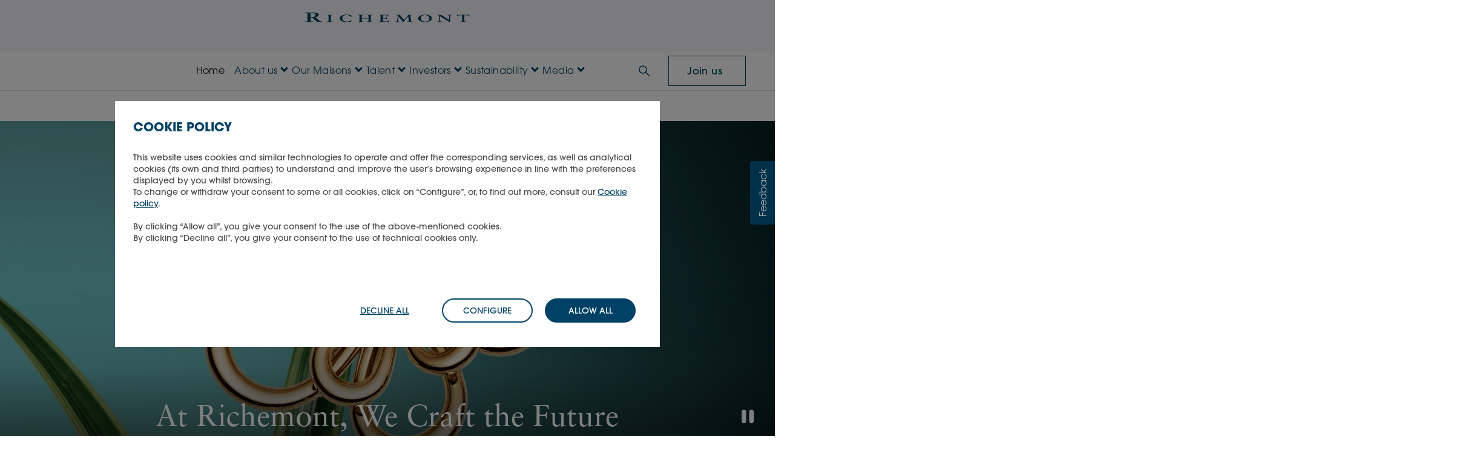

--- FILE ---
content_type: text/html; charset=utf-8
request_url: https://www.richemont.com/
body_size: 20707
content:




<!DOCTYPE html>
<html class="no-js" lang="en" dir="ltr">
<head>
    

<meta name="viewport" content="width=device-width, initial-scale=1.0">



<link rel="canonical" href="https://www.richemont.com/">



    <link rel="alternate" hreflang="en" href="https://www.richemont.com/">
    <link rel="alternate" hreflang="zh-Hans" href="https://www.richemont.cn/">
    <link rel="alternate" hreflang="zh-Hant" href="https://www.richemont.com/zh-cht/">


<title>Richemont</title>

    <meta name="description" content="Built for the long term, Richemont nurtures the distinctive craftsmanship, innovative spirit and creative inspiration of its Maisons and businesses.">

<meta property="og:title" content="Richemont">
<meta property="og:description" content="Built for the long term, Richemont nurtures the distinctive craftsmanship, innovative spirit and creative inspiration of its Maisons and businesses.">
<meta property="og:type" content="website">
<meta property="og:locale" content="en">
<meta property="og:url" content="https://www.richemont.com/">
<meta property="og:image" content="https://www.richemont.com/media/5nkmslux/opengraph-visual_richemont-logo.jpg">

    <script type="application/ld+json">
        {
            "@context": "https://schema.org",
            "@type": "Organization",
            "url": "https://www.richemont.com/",
            "logo": "/media/bshoue12/richmontlogo.svg",
            "name": "Richemont",
            "description": "Built for the long term, Richemont nurtures the distinctive craftsmanship, innovative spirit and creative inspiration of its Maisons and businesses.",
            "email": "pressoffice@cfrinfo.net",
            "telephone": "+41 22 721 3507",
            "address":
            {
                "@type": "PostalAddress",
                "streetAddress": "Chemin de la Chênaie 50",
                "addressLocality": "Geneva",
                "addressCountry": "CH",
                "addressRegion": "Bellevue",
                "postalCode": "1293"
            }
        }
    </script>


    <!-- Favicon -->
    <link rel="apple-touch-icon" sizes="180x180" href="/favicon/apple-touch-icon.png">
    <link rel="icon" type="image/png" sizes="32x32" href="/favicon/favicon-32x32.png">
    <link rel="icon" type="image/png" sizes="16x16" href="/favicon/favicon-16x16.png">
    <link rel="mask-icon" color="#004165" href="/favicon/safari-pinned-tab.svg">
    <meta name="msapplication-TileColor" content="#004165">
    <meta name="theme-color" content="#f8f8f7">
    <meta name="assemblyVersion" content="2.15.0">

    

    <link rel="preload" as="font" type="font/woff" crossorigin="anonymous" href="/fonts/e5cdb1e0-3941-4e11-a22f-1c21c8f0d6e6.woff2">
    <link rel="stylesheet" type="text/css" href="/css/main.css?v=639017533580000000">
    <script defer src="/scripts/jquery.min.js?v=639017533580000000"></script>
    <script defer src="/scripts/popper.min.js?v=639017533580000000"></script>
    <script defer src="/scripts/bootstrap.bundle.min.js?v=639017533580000000"></script>
    <script defer src="/scripts/main.bundle.js?v=639017533580000000"></script>
    <link rel="preload" as="image" fetchpriority="low" href="/media/bshoue12/richmontlogo.svg">

    
    <script>
  dataLayer = window.dataLayer || [];
</script>
<!-- Google Tag Manager -->
<script>(function(w,d,s,l,i){w[l]=w[l]||[];w[l].push(
{'gtm.start': new Date().getTime(),event:'gtm.js'}
);var f=d.getElementsByTagName(s)[0],
j=d.createElement(s),dl=l!='dataLayer'?'&l='+l:'';j.async=true;j.src=
'https://www.googletagmanager.com/gtm.js?id='+i+dl;f.parentNode.insertBefore(j,f);
})(window,document,'script','dataLayer','GTM-T57FVTQ');</script>
<!-- End Google Tag Manager -->

<!-- jobs maintenance box -->
 <script>

document.addEventListener("DOMContentLoaded", () => {

$(function() {
let jobs_maintenance_en = "Our career page is temporarily under maintenance as we work to improve your experience.<br>We apologise for any inconvenience. We will be back soon, so please stay tuned!";
let jobs_maintenance_fr = "Notre page Carrières est actuellement en cours d'amélioration afin de vous offrir une expérience optimisée. Veuillez nous excuser pour la gêne occasionnée. Nos offres d’emploi seront bientôt de retour&nbsp;!";
let jobs_maintenance_de = "Unsere Karriereseite ist aufgrund von Wartungsarbeiten zur Optimierung Ihres Nutzererlebnisses vorübergehend nicht erreichbar. Wir bitten um Ihr Verständnis für die entstandenen Unannehmlichkeiten. Wir werden in Kürze wieder vollständig verfügbar sein.";
let jobs_maintenance_ko = "저희 채용 페이지는 더 나은 서비스를 제공하기 위한 일시점검 중입니다. 이용에 불편을 드려 죄송합니다. 곧 다시 찾아뵐 예정이니 잠시만 기다려 주세요!";
let jobs_maintenance_ja = "皆様の利便性向上のため、採用情報ページは現在メンテナンス中です。ご不便をおかけして申し訳ございません。近日中に復旧いたしますので、今しばらくお待ちください。";
let jobs_maintenance_zhtw = "我們的招募頁面目前正在維護中，以便提升您的使用者體驗。因此造成您的不便，我們深表歉意。我們很快就會恢復正常，敬請期待！";
let jobs_maintenance_zhcn = "我们的招聘页面目前正在维护中，以便提升您的用户体验。由此给您带来的不便，我们深表歉意。我们很快就会恢复正常，敬请期待！";
let jobs_maintenance_it = "La pagina dedicata alle carriere è temporaneamente in manutenzione per migliorare la sua esperienza. Ci scusiamo per il disagio. Le nostre offerte di lavoro torneranno molto presto, torni a trovarci per rimanere aggiornato!";

let maintenance_message_template = `
<div class="maintenance-messagebox" style="background-color: #822433; border-radius: 15px; font-family: &quot;ITC Avant Garde Gothic&quot;">
    <div class="maintenance-message d-flex" style="padding: 1.5em; color: white">
        <span class="maintenance-icon align-self-center" style="padding-right: 20px; display:block">
            <svg xmlns="http://www.w3.org/2000/svg" width="32" height="32" fill="currentColor" class="bi bi-exclamation-triangle" viewBox="0 0 16 16">
  <path d="M7.938 2.016A.13.13 0 0 1 8.002 2a.13.13 0 0 1 .063.016.15.15 0 0 1 .054.057l6.857 11.667c.036.06.035.124.002.183a.2.2 0 0 1-.054.06.1.1 0 0 1-.066.017H1.146a.1.1 0 0 1-.066-.017.2.2 0 0 1-.054-.06.18.18 0 0 1 .002-.183L7.884 2.073a.15.15 0 0 1 .054-.057m1.044-.45a1.13 1.13 0 0 0-1.96 0L.165 13.233c-.457.778.091 1.767.98 1.767h13.713c.889 0 1.438-.99.98-1.767z"/>
  <path d="M7.002 12a1 1 0 1 1 2 0 1 1 0 0 1-2 0M7.1 5.995a.905.905 0 1 1 1.8 0l-.35 3.507a.552.552 0 0 1-1.1 0z"/>
</svg>
        </span>
        <div>#JOBS_MAINTENANCE_MESSAGE</div>
    </div>
</div>
`;

$('#jobs-maintenance-box_en').html(maintenance_message_template.replace("#JOBS_MAINTENANCE_MESSAGE", jobs_maintenance_en));
$('#jobs-maintenance-box_fr').html(maintenance_message_template.replace("#JOBS_MAINTENANCE_MESSAGE", jobs_maintenance_fr));
$('#jobs-maintenance-box_de').html(maintenance_message_template.replace("#JOBS_MAINTENANCE_MESSAGE", jobs_maintenance_de));
$('#jobs-maintenance-box_ko').html(maintenance_message_template.replace("#JOBS_MAINTENANCE_MESSAGE", jobs_maintenance_ko));
$('#jobs-maintenance-box_ja').html(maintenance_message_template.replace("#JOBS_MAINTENANCE_MESSAGE", jobs_maintenance_ja));
$('#jobs-maintenance-box_zhtw').html(maintenance_message_template.replace("#JOBS_MAINTENANCE_MESSAGE", jobs_maintenance_zhtw));
$('#jobs-maintenance-box_zhcn').html(maintenance_message_template.replace("#JOBS_MAINTENANCE_MESSAGE", jobs_maintenance_zhcn));
$('#jobs-maintenance-box_it').html(maintenance_message_template.replace("#JOBS_MAINTENANCE_MESSAGE", jobs_maintenance_it));

});


});

</script>
<!-- end jobs maintenance box -->

<!-- Mopinion Pastea.se  start -->
	<script type="text/javascript">(function(){var id="2r8MA0pnPEuaSthB9iDi5vYeTqca5G0db9OavHBr";var js=document.createElement("script");js.setAttribute("type","text/javascript");js.setAttribute("src","//deploy.mopinion.com/js/pastease.js");js.async=true;document.getElementsByTagName("head")[0].appendChild(js);var t=setInterval(function(){try{Pastease.load(id);clearInterval(t)}catch(e){}},50)})();</script>
	<!-- Mopinion Pastea.se end -->

                              <script>!function(e){var n="https://s.go-mpulse.net/boomerang/";if("False"=="True")e.BOOMR_config=e.BOOMR_config||{},e.BOOMR_config.PageParams=e.BOOMR_config.PageParams||{},e.BOOMR_config.PageParams.pci=!0,n="https://s2.go-mpulse.net/boomerang/";if(window.BOOMR_API_key="RF64K-LUUSB-HZUKX-4KZHG-B4Q89",function(){function e(){if(!r){var e=document.createElement("script");e.id="boomr-scr-as",e.src=window.BOOMR.url,e.async=!0,o.appendChild(e),r=!0}}function t(e){r=!0;var n,t,a,i,d=document,O=window;if(window.BOOMR.snippetMethod=e?"if":"i",t=function(e,n){var t=d.createElement("script");t.id=n||"boomr-if-as",t.src=window.BOOMR.url,BOOMR_lstart=(new Date).getTime(),e=e||d.body,e.appendChild(t)},!window.addEventListener&&window.attachEvent&&navigator.userAgent.match(/MSIE [67]\./))return window.BOOMR.snippetMethod="s",void t(o,"boomr-async");a=document.createElement("IFRAME"),a.src="about:blank",a.title="",a.role="presentation",a.loading="eager",i=(a.frameElement||a).style,i.width=0,i.height=0,i.border=0,i.display="none",o.appendChild(a);try{O=a.contentWindow,d=O.document.open()}catch(_){n=document.domain,a.src="javascript:var d=document.open();d.domain='"+n+"';void 0;",O=a.contentWindow,d=O.document.open()}if(n)d._boomrl=function(){this.domain=n,t()},d.write("<bo"+"dy onload='document._boomrl();'>");else if(O._boomrl=function(){t()},O.addEventListener)O.addEventListener("load",O._boomrl,!1);else if(O.attachEvent)O.attachEvent("onload",O._boomrl);d.close()}function a(e){window.BOOMR_onload=e&&e.timeStamp||(new Date).getTime()}if(!window.BOOMR||!window.BOOMR.version&&!window.BOOMR.snippetExecuted){window.BOOMR=window.BOOMR||{},window.BOOMR.snippetStart=(new Date).getTime(),window.BOOMR.snippetExecuted=!0,window.BOOMR.snippetVersion=14,window.BOOMR.url=n+"RF64K-LUUSB-HZUKX-4KZHG-B4Q89";var i=document.currentScript||document.getElementsByTagName("script")[0],o=i.parentNode,r=!1,d=document.createElement("link");if(d.relList&&"function"==typeof d.relList.supports&&d.relList.supports("preload")&&"as"in d)window.BOOMR.snippetMethod="p",d.href=window.BOOMR.url,d.rel="preload",d.as="script",d.addEventListener("load",e),d.addEventListener("error",function(){t(!0)}),setTimeout(function(){if(!r)t(!0)},3e3),BOOMR_lstart=(new Date).getTime(),o.appendChild(d);else t(!1);if(window.addEventListener)window.addEventListener("load",a,!1);else if(window.attachEvent)window.attachEvent("onload",a)}}(),"".length>0)if(e&&"performance"in e&&e.performance&&"function"==typeof e.performance.setResourceTimingBufferSize)e.performance.setResourceTimingBufferSize();!function(){if(BOOMR=e.BOOMR||{},BOOMR.plugins=BOOMR.plugins||{},!BOOMR.plugins.AK){var n=""=="true"?1:0,t="",a="aoezokaxgqvk22lt5lxq-f-7f0e23a2e-clientnsv4-s.akamaihd.net",i="false"=="true"?2:1,o={"ak.v":"39","ak.cp":"965880","ak.ai":parseInt("617072",10),"ak.ol":"0","ak.cr":8,"ak.ipv":4,"ak.proto":"h2","ak.rid":"c0ea0e8","ak.r":42313,"ak.a2":n,"ak.m":"dsca","ak.n":"essl","ak.bpcip":"3.137.151.0","ak.cport":55464,"ak.gh":"23.52.41.209","ak.quicv":"","ak.tlsv":"tls1.3","ak.0rtt":"","ak.0rtt.ed":"","ak.csrc":"-","ak.acc":"","ak.t":"1769204463","ak.ak":"hOBiQwZUYzCg5VSAfCLimQ==If+hg3GKSEgECEUd1JHN4qAb2fw0Sr7G0+/3Ji6VXGK0yitD6GSMB0PCk49i/f17PwhDzgOvz/sFYik5YzGZsOfUohEZ2gGB/3c3VhRYoKkdjg1wFUBo7YYPW5rNujTxty2t+Rk6J2HP+BXj5iwfbD0rGSM+sVQF+3pnkdV4msfKQWju3j9enAY3UXutnpFtH8w8GaTUO+OG9j+KXUJwVDpHNrUpzX9kE00aLHvUaM9hnmHTU9grAM1M/K0RqN8EtCmGJxuHv04QFTFC8yvlSwcnG07D7sQplm7nih0FlfU+R0RFzFQoaTeny6ex2hc/M0oR4fwtBxYlZFjHK79Pu3pKf1qOMoZwBkDtLf+9jAG8QxLlej1sHnV/lb/TxYb31UB2VIOKV0wH137ZMk7jvVauliF8fPEouZ34dnEb+SM=","ak.pv":"32","ak.dpoabenc":"","ak.tf":i};if(""!==t)o["ak.ruds"]=t;var r={i:!1,av:function(n){var t="http.initiator";if(n&&(!n[t]||"spa_hard"===n[t]))o["ak.feo"]=void 0!==e.aFeoApplied?1:0,BOOMR.addVar(o)},rv:function(){var e=["ak.bpcip","ak.cport","ak.cr","ak.csrc","ak.gh","ak.ipv","ak.m","ak.n","ak.ol","ak.proto","ak.quicv","ak.tlsv","ak.0rtt","ak.0rtt.ed","ak.r","ak.acc","ak.t","ak.tf"];BOOMR.removeVar(e)}};BOOMR.plugins.AK={akVars:o,akDNSPreFetchDomain:a,init:function(){if(!r.i){var e=BOOMR.subscribe;e("before_beacon",r.av,null,null),e("onbeacon",r.rv,null,null),r.i=!0}return this},is_complete:function(){return!0}}}}()}(window);</script></head>
<body id="top" class="legacy-menu">


<div id="header-top" class="header-top">
    <div class="position-relative z-2">
        <a
            id="go-to-content-link"
            class="skip-link visually-hidden-focusable position-absolute m-1 p-3"
            href="#main-content"
        >Skip to main content</a>
    </div>

    

    <header class="page-header">
        <div class="container-wide">
            <div class="row justify-content-center">
                <div class="col-lg-4 offset-lg-4 text-center">

                            <a href="/" class="d-block m-2 pt-2 pb-2">
                                <img
                                    class="richemont-logo w-100 img-fluid object-fit-scale"
                                    src="/media/bshoue12/richmontlogo.svg"
                                    width="427"
                                    height="27"
                                    alt="Home"
                                >
                            </a>
                </div>
                <div class="col-lg-4 mt-2 mt-lg-3 mb-3 text-center text-lg-end">
                    <div class="header-share-price">
                        <div data-share-price-visibility="container" hidden>
                            <div class="d-inline-block">Share price</div>
                            <div class="d-inline-block">
                                <span data-share-price-field="lastTradeDate"></span>
                                at
                                <span data-share-price-field="lastTradeTime"></span>
                                CET
                            </div>
                            <div class="header-share-price__price d-inline-block">
                                CHF
                                <span data-share-price-field="price"></span>
                            </div>
                        </div>
                    </div>
                </div>
            </div>
        </div>
    </header>
    <div class="top-menu top-nav">
        <nav class="navbar navbar-expand-lg navbar-light" aria-label="Main menu">
            <div class="container-wide">
                <button class="navbar-toggler collapsed"
                        type="button"
                        aria-label="Menu"
                        data-bs-toggle="collapse"
                        data-bs-target="#main_nav"
                        aria-expanded="false">
                    <span></span>
                    <span></span>
                    <span></span>
                </button>
                <div id="main_nav" class="collapse navbar-collapse">
                    <ul class="navbar-nav">
                                        <li class="nav-item">
                                            <a class="nav-link py-0 py-lg-2 richemont-blue active" href="/" aria-current="true">Home</a>
                                        </li>
                                        <li class="nav-item dropdown dropdown-mega d-flex">
                                            <a class="nav-link menu richemont-blue d-none d-lg-block text-nowrap "
                                               href="/about-us/"
                                               aria-current="false"
                                               id="menu-drop-down-link-92b626c0-8f91-4869-bed5-fd3c878a95ad">
                                                About us
                                            </a>
                                            <button class="open-dropdown-menu-button d-flex align-items-center "
                                                aria-haspopup="menu"
                                                aria-current="false"
                                                data-bs-toggle="dropdown"
                                                data-bs-auto-close="outside">
                                                <span class="open-dropdown-menu-button__label">About us</span>
                                                <span class="icon-sm icon-chevron-right-color3 d-lg-none ms-2" aria-hidden="true"></span>
                                                <span class="icon-caret-down d-none d-lg-inline" aria-hidden="true"></span>
                                            </button>
                                            <div class="dropdown-menu" role="region" aria-labelledby="menu-drop-down-link-92b626c0-8f91-4869-bed5-fd3c878a95ad">
                                                


<div class="mega-content">
    <div class="container-wide">
        <div class="nav sub-nav active">
            <div class="nav-header flex-grow-0">
                <button class="navigate-back" aria-label="Navigate back to menu">About us</button>
                <button class="menu_close" aria-label="Close menu"></button>
            </div>

            <div class="sub-menu-container flex-grid w-100">
                    <div class="sub-menu">
                                <a href="/about-us/" data-gtm-button="menu" data-gtm-sub="about_us" data-gtm-cat="About us" class="menu-button">
                                    <h2 class="h3 line-title title-link">Visit about us</h2>
                                </a>
                    </div>
                    <div class="sub-menu">
                                <div class="sub-col sub-links">
                                    <ul class="nav-list sub-list">
                                            <li class="sub-li"><a data-gtm-button="menu" data-gtm-sub="ambition_&amp;_values" data-gtm-cat="About us" href="/about-us/ambition-values/" class="sub-link">Ambition &amp; values</a></li>
                                            <li class="sub-li"><a data-gtm-button="menu" data-gtm-sub="global_presence" data-gtm-cat="About us" href="/about-us/global-presence/" class="sub-link">Global presence</a></li>
                                            <li class="sub-li"><a data-gtm-button="menu" data-gtm-sub="history" data-gtm-cat="About us" href="/about-us/history/" class="sub-link">History</a></li>
                                            <li class="sub-li"><a data-gtm-button="menu" data-gtm-sub="corporate_governance" data-gtm-cat="About us" href="/about-us/corporate-governance/" class="sub-link">Corporate governance</a></li>
                                            <li class="sub-li"><a data-gtm-button="menu" data-gtm-sub="partnerships" data-gtm-cat="About us" href="/about-us/partnerships/" class="sub-link">Partnerships</a></li>
                                            <li class="sub-li"><a data-gtm-button="menu" data-gtm-sub="main_foundations_supported" data-gtm-cat="About us" href="/about-us/main-foundations-supported/" class="sub-link">Main foundations supported</a></li>
                                            <li class="sub-li"><a data-gtm-button="menu" data-gtm-sub="contact_us" data-gtm-cat="About us" href="/about-us/contact-us/" class="sub-link">Contact us</a></li>
                                    </ul>
                                </div>
                    </div>
                    <div class="sub-menu">
                                <div class="sub-col sub-cta sub-block">
                                        <div class="cta-img img-holder">
                                            <img class="img-src" loading="lazy" alt="" src="/media/vc3bgqzz/group-presentation-575x355.png?width=300&amp;height=200&amp;v=1dc5eeca71d2470" width="300" height="200">
                                        </div>
                                    <h3 class="h6 sub-label">Group presentation</h3>

                                        <div class="cta-links">
                                            <a href="/media/dtjamuw0/richemont-group-presentation-en.pdf" data-gtm-button="menu" data-gtm-sub="download"
                                               data-gtm-cat="¨About us" class="cta-textlink" target="_blank">
                                                <p>Download</p>
                                            </a>
                                        </div>
                                </div>
                    </div>
                    <div class="sub-menu">
                                <div class="sub-col sub-cta sub-block">
                                        <div class="cta-img img-holder">
                                            <img class="img-src" loading="lazy" alt="" src="/media/wsbjksk1/magamenucard-575x355.png?width=300&amp;height=200&amp;v=1dc5eecb1e2dd00" width="300" height="200">
                                        </div>
                                    <h3 class="h6 sub-label">What makes Richemont different?</h3>

                                        <div class="cta-links">
                                            <a href="/about-us/ambition-values/" data-gtm-button="menu" data-gtm-sub="read_richemont&#x27;s_ambition_&amp;_values"
                                               data-gtm-cat="¨About us" class="cta-textlink">
                                                <p>Read Richemont&#x27;s ambition &amp; values</p>
                                            </a>
                                        </div>
                                </div>
                    </div>
            </div>
        </div>
    </div>
</div>

                                            </div>
                                        </li>
                                        <li class="nav-item dropdown dropdown-mega d-flex">
                                            <a class="nav-link menu richemont-blue d-none d-lg-block text-nowrap "
                                               href="/our-maisons/"
                                               aria-current="false"
                                               id="menu-drop-down-link-d6f77d5f-6bd6-4dc0-9ecd-460299ae17cc">
                                                Our Maisons
                                            </a>
                                            <button class="open-dropdown-menu-button d-flex align-items-center "
                                                aria-haspopup="menu"
                                                aria-current="false"
                                                data-bs-toggle="dropdown"
                                                data-bs-auto-close="outside">
                                                <span class="open-dropdown-menu-button__label">Our Maisons</span>
                                                <span class="icon-sm icon-chevron-right-color3 d-lg-none ms-2" aria-hidden="true"></span>
                                                <span class="icon-caret-down d-none d-lg-inline" aria-hidden="true"></span>
                                            </button>
                                            <div class="dropdown-menu" role="region" aria-labelledby="menu-drop-down-link-d6f77d5f-6bd6-4dc0-9ecd-460299ae17cc">
                                                


<div class="mega-content">
    <div class="container-wide">
        <div class="nav sub-nav active">
            <div class="nav-header flex-grow-0">
                <button class="navigate-back" aria-label="Navigate back to menu">Our Maisons</button>
                <button class="menu_close" aria-label="Close menu"></button>
            </div>

            <div class="sub-menu-container flex-grid w-100">
                    <div class="sub-menu">
                                <a href="/our-maisons/" data-gtm-button="menu" data-gtm-sub="our_maisons" data-gtm-cat="Our Maisons" class="menu-button">
                                    <h2 class="h3 line-title title-link">Visit our Maisons &amp; businesses</h2>
                                </a>
                    </div>
                    <div class="sub-menu">
                                <div class="sub-col sub-links">
                                        <h3 class="h6 sub-label line-title">Jewellery Maisons</h3>
                                    <ul class="nav-list sub-list">
                                            <li class="sub-li"><a data-gtm-button="menu" data-gtm-sub="buccellati" data-gtm-cat="Our Maisons" href="/our-maisons/buccellati/" class="sub-link">Buccellati</a></li>
                                            <li class="sub-li"><a data-gtm-button="menu" data-gtm-sub="cartier" data-gtm-cat="Our Maisons" href="/our-maisons/cartier/" class="sub-link">Cartier</a></li>
                                            <li class="sub-li"><a data-gtm-button="menu" data-gtm-sub="van_cleef_&amp;_arpels" data-gtm-cat="Our Maisons" href="/our-maisons/van-cleef-arpels/" class="sub-link">Van Cleef &amp; Arpels</a></li>
                                            <li class="sub-li"><a data-gtm-button="menu" data-gtm-sub="vhernier" data-gtm-cat="Our Maisons" href="/our-maisons/vhernier/" class="sub-link">Vhernier</a></li>
                                    </ul>
                                </div>
                    </div>
                    <div class="sub-menu">
                                <div class="sub-col sub-links">
                                        <h3 class="h6 sub-label line-title">Specialist Watchmakers</h3>
                                    <ul class="nav-list sub-list">
                                            <li class="sub-li"><a data-gtm-button="menu" data-gtm-sub="a._lange_&amp;_s&#xF6;hne" data-gtm-cat="Our Maisons" href="/our-maisons/a-lange-soehne/" class="sub-link">A. Lange &amp; S&#xF6;hne</a></li>
                                            <li class="sub-li"><a data-gtm-button="menu" data-gtm-sub="baume_&amp;_mercier" data-gtm-cat="Our Maisons" href="/our-maisons/baume-mercier/" class="sub-link">Baume &amp; Mercier</a></li>
                                            <li class="sub-li"><a data-gtm-button="menu" data-gtm-sub="iwc_schaffhausen" data-gtm-cat="Our Maisons" href="/our-maisons/iwc-schaffhausen/" class="sub-link">IWC Schaffhausen</a></li>
                                            <li class="sub-li"><a data-gtm-button="menu" data-gtm-sub="jaeger-lecoultre" data-gtm-cat="Our Maisons" href="/our-maisons/jaeger-lecoultre/" class="sub-link">Jaeger-LeCoultre</a></li>
                                            <li class="sub-li"><a data-gtm-button="menu" data-gtm-sub="panerai" data-gtm-cat="Our Maisons" href="/our-maisons/panerai/" class="sub-link">Panerai</a></li>
                                            <li class="sub-li"><a data-gtm-button="menu" data-gtm-sub="piaget" data-gtm-cat="Our Maisons" href="/our-maisons/piaget/" class="sub-link">Piaget</a></li>
                                            <li class="sub-li"><a data-gtm-button="menu" data-gtm-sub="roger_dubuis" data-gtm-cat="Our Maisons" href="/our-maisons/roger-dubuis/" class="sub-link">Roger Dubuis</a></li>
                                            <li class="sub-li"><a data-gtm-button="menu" data-gtm-sub="vacheron_constantin" data-gtm-cat="Our Maisons" href="/our-maisons/vacheron-constantin/" class="sub-link">Vacheron Constantin</a></li>
                                    </ul>
                                </div>
                    </div>
                    <div class="sub-menu">
                                <div class="sub-col sub-links">
                                        <h3 class="h6 sub-label line-title">Fashion &amp; Accessories / Other</h3>
                                    <ul class="nav-list sub-list">
                                            <li class="sub-li"><a data-gtm-button="menu" data-gtm-sub="ala&#xEF;a" data-gtm-cat="Our Maisons" href="/our-maisons/alaia/" class="sub-link">Ala&#xEF;a</a></li>
                                            <li class="sub-li"><a data-gtm-button="menu" data-gtm-sub="chlo&#xE9;" data-gtm-cat="Our Maisons" href="/our-maisons/chloe/" class="sub-link">Chlo&#xE9;</a></li>
                                            <li class="sub-li"><a data-gtm-button="menu" data-gtm-sub="delvaux" data-gtm-cat="Our Maisons" href="/our-maisons/delvaux/" class="sub-link">Delvaux</a></li>
                                            <li class="sub-li"><a data-gtm-button="menu" data-gtm-sub="dunhill" data-gtm-cat="Our Maisons" href="/our-maisons/dunhill/" class="sub-link">dunhill</a></li>
                                            <li class="sub-li"><a data-gtm-button="menu" data-gtm-sub="g/fore" data-gtm-cat="Our Maisons" href="/our-maisons/gfore/" class="sub-link">G/FORE</a></li>
                                            <li class="sub-li"><a data-gtm-button="menu" data-gtm-sub="gianvito_rossi" data-gtm-cat="Our Maisons" href="/our-maisons/gianvito-rossi/" class="sub-link">Gianvito Rossi</a></li>
                                            <li class="sub-li"><a data-gtm-button="menu" data-gtm-sub="montblanc" data-gtm-cat="Our Maisons" href="/our-maisons/montblanc/" class="sub-link">Montblanc</a></li>
                                            <li class="sub-li"><a data-gtm-button="menu" data-gtm-sub="peter_millar" data-gtm-cat="Our Maisons" href="/our-maisons/peter-millar/" class="sub-link">Peter Millar</a></li>
                                            <li class="sub-li"><a data-gtm-button="menu" data-gtm-sub="purdey" data-gtm-cat="Our Maisons" href="/our-maisons/purdey/" class="sub-link">Purdey</a></li>
                                            <li class="sub-li"><a data-gtm-button="menu" data-gtm-sub="serapian" data-gtm-cat="Our Maisons" href="/our-maisons/serapian/" class="sub-link">Serapian</a></li>
                                            <li class="sub-li"><a data-gtm-button="menu" data-gtm-sub="timevall&#xE9;e" data-gtm-cat="Our Maisons" href="/our-maisons/timevallee/" class="sub-link">TimeVall&#xE9;e</a></li>
                                            <li class="sub-li"><a data-gtm-button="menu" data-gtm-sub="watchfinder_&amp;_co." data-gtm-cat="Our Maisons" href="/our-maisons/watchfinder-co/" class="sub-link">Watchfinder &amp; Co.</a></li>
                                    </ul>
                                </div>
                    </div>
            </div>
        </div>
    </div>
</div>

                                            </div>
                                        </li>
                                        <li class="nav-item dropdown dropdown-mega d-flex">
                                            <a class="nav-link menu richemont-blue d-none d-lg-block text-nowrap "
                                               href="/talent/"
                                               aria-current="false"
                                               id="menu-drop-down-link-84031a17-7324-4bf1-8b3c-672c988681de">
                                                Talent
                                            </a>
                                            <button class="open-dropdown-menu-button d-flex align-items-center "
                                                aria-haspopup="menu"
                                                aria-current="false"
                                                data-bs-toggle="dropdown"
                                                data-bs-auto-close="outside">
                                                <span class="open-dropdown-menu-button__label">Talent</span>
                                                <span class="icon-sm icon-chevron-right-color3 d-lg-none ms-2" aria-hidden="true"></span>
                                                <span class="icon-caret-down d-none d-lg-inline" aria-hidden="true"></span>
                                            </button>
                                            <div class="dropdown-menu" role="region" aria-labelledby="menu-drop-down-link-84031a17-7324-4bf1-8b3c-672c988681de">
                                                


<div class="mega-content">
    <div class="container-wide">
        <div class="nav sub-nav active">
            <div class="nav-header flex-grow-0">
                <button class="navigate-back" aria-label="Navigate back to menu">Talent</button>
                <button class="menu_close" aria-label="Close menu"></button>
            </div>

            <div class="sub-menu-container flex-grid w-100">
                    <div class="sub-menu">
                                <a href="/talent/" data-gtm-button="menu" data-gtm-sub="talent" data-gtm-cat="Talent" class="menu-button">
                                    <h2 class="h3 line-title title-link">Visit talent</h2>
                                </a>
                    </div>
                    <div class="sub-menu">
                                <div class="sub-col sub-links">
                                    <ul class="nav-list sub-list">
                                            <li class="sub-li"><a data-gtm-button="menu" data-gtm-sub="why_join_us?" data-gtm-cat="Talent" href="/talent/why-join-us/" class="sub-link">Why join us?</a></li>
                                            <li class="sub-li"><a data-gtm-button="menu" data-gtm-sub="career_areas" data-gtm-cat="Talent" href="/talent/career-areas/" class="sub-link">Career areas</a></li>
                                            <li class="sub-li"><a data-gtm-button="menu" data-gtm-sub="technology_at_richemont" data-gtm-cat="Talent" href="/talent/technology-at-richemont/" class="sub-link">Technology at Richemont</a></li>
                                            <li class="sub-li"><a data-gtm-button="menu" data-gtm-sub="our_schools_&amp;_academia" data-gtm-cat="Talent" href="/talent/our-schools-academia/" class="sub-link">Our schools &amp; academia</a></li>
                                            <li class="sub-li"><a data-gtm-button="menu" data-gtm-sub="students_&amp;_graduates" data-gtm-cat="Talent" href="/talent/students-graduates/" class="sub-link">Students &amp; graduates</a></li>
                                            <li class="sub-li"><a data-gtm-button="menu" data-gtm-sub="view_our_jobs" data-gtm-cat="Talent" href="https://careers.richemont.com/en/jobs/" class="sub-link">View our jobs</a></li>
                                            <li class="sub-li"><a data-gtm-button="menu" data-gtm-sub="application_process" data-gtm-cat="Talent" href="/talent/application-process/" class="sub-link">Application process</a></li>
                                    </ul>
                                </div>
                    </div>
                    <div class="sub-menu">
                                <div class="sub-col sub-cta sub-block">
                                        <div class="cta-img img-holder">
                                            <img class="img-src" loading="lazy" alt="" src="/media/zqypemhp/open-positions-575x355.png?width=300&amp;height=200&amp;v=1dc5eeccdf8ce00" width="300" height="200">
                                        </div>
                                    <h3 class="h6 sub-label">Open positions</h3>

                                        <div class="cta-links">
                                            <a href="https://careers.richemont.com/en/jobs/" data-gtm-button="menu" data-gtm-sub="view_here"
                                               data-gtm-cat="¨Talent" class="cta-textlink" target="_blank">
                                                <p>View here</p>
                                            </a>
                                        </div>
                                </div>
                    </div>
                    <div class="sub-menu">
                                <div class="sub-col sub-cta sub-block">
                                        <div class="cta-img img-holder">
                                            <img class="img-src" loading="lazy" alt="" src="/media/n2um4fog/meet-our-people-575x355.png?width=300&amp;height=200&amp;v=1dc5eecd256d0f0" width="300" height="200">
                                        </div>
                                    <h3 class="h6 sub-label">Meet our people!</h3>

                                        <div class="cta-links">
                                            <a href="/talent/career-areas/" data-gtm-button="menu" data-gtm-sub="read_more"
                                               data-gtm-cat="¨Talent" class="cta-textlink">
                                                <p>Read more</p>
                                            </a>
                                        </div>
                                </div>
                    </div>
            </div>
        </div>
    </div>
</div>

                                            </div>
                                        </li>
                                        <li class="nav-item dropdown dropdown-mega d-flex">
                                            <a class="nav-link menu richemont-blue d-none d-lg-block text-nowrap "
                                               href="/investors/"
                                               aria-current="false"
                                               id="menu-drop-down-link-87d15192-c330-468e-9a77-f3a567a599e8">
                                                Investors
                                            </a>
                                            <button class="open-dropdown-menu-button d-flex align-items-center "
                                                aria-haspopup="menu"
                                                aria-current="false"
                                                data-bs-toggle="dropdown"
                                                data-bs-auto-close="outside">
                                                <span class="open-dropdown-menu-button__label">Investors</span>
                                                <span class="icon-sm icon-chevron-right-color3 d-lg-none ms-2" aria-hidden="true"></span>
                                                <span class="icon-caret-down d-none d-lg-inline" aria-hidden="true"></span>
                                            </button>
                                            <div class="dropdown-menu" role="region" aria-labelledby="menu-drop-down-link-87d15192-c330-468e-9a77-f3a567a599e8">
                                                


<div class="mega-content">
    <div class="container-wide">
        <div class="nav sub-nav active">
            <div class="nav-header flex-grow-0">
                <button class="navigate-back" aria-label="Navigate back to menu">Investors</button>
                <button class="menu_close" aria-label="Close menu"></button>
            </div>

            <div class="sub-menu-container flex-grid w-100">
                    <div class="sub-menu">
                                <a href="/investors/" data-gtm-button="menu" data-gtm-sub="investors" data-gtm-cat="Investors" class="menu-button">
                                    <h2 class="h3 line-title title-link">Visit investors</h2>
                                </a>
                    </div>
                    <div class="sub-menu">
                                <div class="sub-col sub-links">
                                    <ul class="nav-list sub-list">
                                            <li class="sub-li"><a data-gtm-button="menu" data-gtm-sub="results,_reports_&amp;_presentations" data-gtm-cat="Investors" href="/investors/results-reports-presentations/" class="sub-link">Results, reports &amp; presentations</a></li>
                                            <li class="sub-li"><a data-gtm-button="menu" data-gtm-sub="press_releases_&amp;_news" data-gtm-cat="Investors" href="/news-media/press-releases-news/" class="sub-link">Press releases &amp; news</a></li>
                                            <li class="sub-li"><a data-gtm-button="menu" data-gtm-sub="corporate_calendar" data-gtm-cat="Investors" href="/investors/corporate-calendar/" class="sub-link">Corporate calendar</a></li>
                                            <li class="sub-li"><a data-gtm-button="menu" data-gtm-sub="share_price_and_tools" data-gtm-cat="Investors" href="/investors/share-price-and-tools/" class="sub-link">Share price and tools</a></li>
                                            <li class="sub-li"><a data-gtm-button="menu" data-gtm-sub="shareholder_information" data-gtm-cat="Investors" href="/investors/shareholder-information/" class="sub-link">Shareholder information</a></li>
                                            <li class="sub-li"><a data-gtm-button="menu" data-gtm-sub="debt_information" data-gtm-cat="Investors" href="/investors/debt-information/" class="sub-link">Debt information</a></li>
                                            <li class="sub-li"><a data-gtm-button="menu" data-gtm-sub="risk_management" data-gtm-cat="Investors" href="/investors/risk-management/" class="sub-link">Risk management</a></li>
                                            <li class="sub-li"><a data-gtm-button="menu" data-gtm-sub="esg_indices" data-gtm-cat="Investors" href="/investors/esg-indices/" class="sub-link">ESG indices</a></li>
                                    </ul>
                                </div>
                    </div>
                    <div class="sub-menu">
                                <div class="sub-col sub-cta sub-block">
                                        <div class="cta-img img-holder">
                                            <img class="img-src" loading="lazy" alt="" src="/media/k3nc05cj/fy26q3sales_magamenucard-575x355.png?width=300&amp;height=200&amp;v=1dc8481e832e750" width="300" height="200">
                                        </div>
                                    <h3 class="h6 sub-label">Richemont FY26 - Q3 Sales presentation</h3>

                                        <div class="cta-links">
                                            <a href="/media/n3hhsz50/richemont-fy26-q3-sales-presentation-en.pdf" data-gtm-button="menu" data-gtm-sub="download"
                                               data-gtm-cat="¨Investors" class="cta-textlink" target="_blank">
                                                <p>Download</p>
                                            </a>
                                        </div>
                                </div>
                    </div>
                    <div class="sub-menu">
                                <div class="sub-col sub-cta sub-block">
                                        <div class="cta-img img-holder">
                                            <img class="img-src" loading="lazy" alt="" src="/media/viybm1w0/logo-richemont-horizontal-1.jpg?width=300&amp;height=200&amp;v=1db4c8f3d00f9b0" width="300" height="200">
                                        </div>
                                    <h3 class="h6 sub-label">Richemont FY26 - Q3 Sales</h3>

                                        <div class="cta-links">
                                            <a href="/investors/results-reports-presentations/" data-gtm-button="menu" data-gtm-sub="results,_reports_&amp;_presentations"
                                               data-gtm-cat="¨Investors" class="cta-textlink" target="">
                                                <p>Results, reports &amp; presentations</p>
                                            </a>
                                        </div>
                                </div>
                    </div>
                    <div class="sub-menu">
                                <div class="sub-col sub-cta sub-block">
                                    <div class="menu-item-share-price" data-share-price-visibility="container" hidden>
                                        <div class="menu-item-share-price__trademark">SWX</div>
                                        <div class="menu-item-share-price__price d-flex flex-wrap align-items-center">
                                            <span class="menu-item-share-price__price-currency">CHF</span>
                                            <span class="menu-item-share-price__price-value" data-share-price-field="price"></span>
                                        </div>
                                        <div class="menu-item-share-price__percentage-change" data-share-price-field="percentChangeFine"></div>
                                        <div class="menu-item-share-price__market-cap">
                                            CHF <span data-share-price-field="marketCap"></span> bn market cap
                                        </div>
                                    </div>
                                </div>
                    </div>
            </div>
        </div>
    </div>
</div>

                                            </div>
                                        </li>
                                        <li class="nav-item dropdown dropdown-mega d-flex">
                                            <a class="nav-link menu richemont-blue d-none d-lg-block text-nowrap "
                                               href="/sustainability/"
                                               aria-current="false"
                                               id="menu-drop-down-link-fd443c3b-91a6-4ef2-b9b0-388157e18518">
                                                Sustainability
                                            </a>
                                            <button class="open-dropdown-menu-button d-flex align-items-center "
                                                aria-haspopup="menu"
                                                aria-current="false"
                                                data-bs-toggle="dropdown"
                                                data-bs-auto-close="outside">
                                                <span class="open-dropdown-menu-button__label">Sustainability</span>
                                                <span class="icon-sm icon-chevron-right-color3 d-lg-none ms-2" aria-hidden="true"></span>
                                                <span class="icon-caret-down d-none d-lg-inline" aria-hidden="true"></span>
                                            </button>
                                            <div class="dropdown-menu" role="region" aria-labelledby="menu-drop-down-link-fd443c3b-91a6-4ef2-b9b0-388157e18518">
                                                


<div class="mega-content">
    <div class="container-wide">
        <div class="nav sub-nav active">
            <div class="nav-header flex-grow-0">
                <button class="navigate-back" aria-label="Navigate back to menu">Sustainability</button>
                <button class="menu_close" aria-label="Close menu"></button>
            </div>

            <div class="sub-menu-container flex-grid w-100">
                    <div class="sub-menu">
                                <a href="/sustainability/" data-gtm-button="menu" data-gtm-sub="sustainability" data-gtm-cat="Sustainability" class="menu-button">
                                    <h2 class="h3 line-title title-link">Visit sustainability</h2>
                                </a>
                    </div>
                    <div class="sub-menu">
                                <div class="sub-col sub-links">
                                    <ul class="nav-list sub-list">
                                            <li class="sub-li"><a data-gtm-button="menu" data-gtm-sub="sustainability_approach" data-gtm-cat="Sustainability" href="/sustainability/sustainability-approach/" class="sub-link">Sustainability approach</a></li>
                                            <li class="sub-li"><a data-gtm-button="menu" data-gtm-sub="reports_&amp;_policies" data-gtm-cat="Sustainability" href="/sustainability/reports-policies/" class="sub-link">Reports &amp; policies</a></li>
                                    </ul>
                                </div>
                    </div>
                    <div class="sub-menu">
                                <div class="sub-col sub-cta sub-block">
                                        <div class="cta-img img-holder">
                                            <img class="img-src" loading="lazy" alt="" src="/media/eupgmhrp/non-financial-report-575x355.png?width=300&amp;height=200&amp;v=1dc5eef854a3560" width="300" height="200">
                                        </div>
                                    <h3 class="h6 sub-label">Non-Financial Report 2025</h3>

                                        <div class="cta-links">
                                            <a href="/media/3vwfatyf/richemont-non-financial-report-2025.pdf" data-gtm-button="menu" data-gtm-sub="read_more"
                                               data-gtm-cat="¨Sustainability" class="cta-textlink" target="_blank">
                                                <p>Read more</p>
                                            </a>
                                        </div>
                                </div>
                    </div>
                    <div class="sub-menu">
                                <div class="sub-col sub-cta sub-block">
                                        <div class="cta-img img-holder">
                                            <img class="img-src" loading="lazy" alt="" src="/media/txjjoqe4/basis-of-preparation-575x355.png?width=300&amp;height=200&amp;v=1dc5eeefdb57fb0" width="300" height="200">
                                        </div>
                                    <h3 class="h6 sub-label">Basis of Preparation 2025</h3>

                                        <div class="cta-links">
                                            <a href="/media/bggd3q2z/richemont-basis-of-preparation-2025.pdf" data-gtm-button="menu" data-gtm-sub="read_more"
                                               data-gtm-cat="¨Sustainability" class="cta-textlink" target="_blank">
                                                <p>Read more</p>
                                            </a>
                                        </div>
                                </div>
                    </div>
                    <div class="sub-menu">
                                <div class="sub-col sub-cta sub-block">
                                        <div class="cta-img img-holder">
                                            <img class="img-src" loading="lazy" alt="" src="/media/re2grm0s/executive-summary-575x355.png?width=300&amp;height=200&amp;v=1dc5eef2abb87c0" width="300" height="200">
                                        </div>
                                    <h3 class="h6 sub-label">Executive Summary 2025</h3>

                                        <div class="cta-links">
                                            <a href="/media/1t4fcbmh/richemont-executive-summary-2025.pdf" data-gtm-button="menu" data-gtm-sub="read_more"
                                               data-gtm-cat="¨Sustainability" class="cta-textlink" target="_blank">
                                                <p>Read more</p>
                                            </a>
                                        </div>
                                </div>
                    </div>
            </div>
        </div>
    </div>
</div>

                                            </div>
                                        </li>
                                        <li class="nav-item dropdown dropdown-mega d-flex">
                                            <a class="nav-link menu richemont-blue d-none d-lg-block text-nowrap "
                                               href="/news-media/"
                                               aria-current="false"
                                               id="menu-drop-down-link-813551e8-68c8-4a9b-ab41-37a2d624ffb5">
                                                Media
                                            </a>
                                            <button class="open-dropdown-menu-button d-flex align-items-center "
                                                aria-haspopup="menu"
                                                aria-current="false"
                                                data-bs-toggle="dropdown"
                                                data-bs-auto-close="outside">
                                                <span class="open-dropdown-menu-button__label">Media</span>
                                                <span class="icon-sm icon-chevron-right-color3 d-lg-none ms-2" aria-hidden="true"></span>
                                                <span class="icon-caret-down d-none d-lg-inline" aria-hidden="true"></span>
                                            </button>
                                            <div class="dropdown-menu" role="region" aria-labelledby="menu-drop-down-link-813551e8-68c8-4a9b-ab41-37a2d624ffb5">
                                                


<div class="mega-content">
    <div class="container-wide">
        <div class="nav sub-nav active">
            <div class="nav-header flex-grow-0">
                <button class="navigate-back" aria-label="Navigate back to menu">Media</button>
                <button class="menu_close" aria-label="Close menu"></button>
            </div>

            <div class="sub-menu-container flex-grid w-100">
                    <div class="sub-menu">
                                <a href="/news-media/" data-gtm-button="menu" data-gtm-sub="media" data-gtm-cat="Media" class="menu-button">
                                    <h2 class="h3 line-title title-link">Visit media</h2>
                                </a>
                    </div>
                    <div class="sub-menu">
                                <div class="sub-col sub-links">
                                    <ul class="nav-list sub-list">
                                            <li class="sub-li"><a data-gtm-button="menu" data-gtm-sub="press_releases_&amp;_news" data-gtm-cat="Media" href="/news-media/press-releases-news/" class="sub-link">Press releases &amp; news</a></li>
                                            <li class="sub-li"><a data-gtm-button="menu" data-gtm-sub="corporate_calendar" data-gtm-cat="Media" href="/investors/corporate-calendar/" class="sub-link">Corporate calendar</a></li>
                                            <li class="sub-li"><a data-gtm-button="menu" data-gtm-sub="media_library" data-gtm-cat="Media" href="/news-media/media-library/" class="sub-link">Media library</a></li>
                                            <li class="sub-li"><a data-gtm-button="menu" data-gtm-sub="media_contacts" data-gtm-cat="Media" href="/news-media/media-contacts/" class="sub-link">Media contacts</a></li>
                                    </ul>
                                </div>
                    </div>
                    <div class="sub-menu">
                                    <div class="sub-col sub-cta sub-block">
                                            <div class="cta-img img-holder">
                                                <img class="img-src" loading="lazy" alt="" src="/media/ugsjzhzs/damiani-group-richemont-card.jpg?width=300&amp;height=200&amp;v=1dc8bbd7cb7c390" width="300" height="200">
                                            </div>

                                        <a href="/news-media/press-releases-news/richemont-and-the-damiani-group-sign-agreement-for-the-damiani-group-to-acquire-baume-mercier/" class="cta-textlink">
                                            <h3 class="h6 sub-label">Richemont and the Damiani Group sign agreement  for the Damiani Group to acquire Baume &amp; Mercier</h3>
                                            <p>Read more</p>
                                        </a>
                                    </div>
                    </div>
                    <div class="sub-menu">
                                    <div class="sub-col sub-cta sub-block">
                                            <div class="cta-img img-holder">
                                                <img class="img-src" loading="lazy" alt="" src="/media/acfeqzay/vac-concours-575x355.png?width=300&amp;height=200&amp;v=1dc855b142aa710" width="300" height="200">
                                            </div>

                                        <a href="/news-media/press-releases-news/vacheron-constantin-launches-concours-delegance-horlogere/" class="cta-textlink">
                                            <h3 class="h6 sub-label">Vacheron Constantin launches Concours d&#x27;&#xC9;l&#xE9;gance Horlog&#xE8;re</h3>
                                            <p>Read more</p>
                                        </a>
                                    </div>
                    </div>
                    <div class="sub-menu">
                                <div class="sub-col sub-cta">

                                        <div class="cta-contact">
                                            <h4 class="h5">Richemont Press Office</h4>
                                            <a href="tel:&#x2B;41227213507" class="contact-info" title="&#x2B;41 22 721 3507">&#x2B;41 22 721 3507</a>
                                            <a href="mailto:pressoffice@cfrinfo.net" class="contact-info" title="pressoffice@cfrinfo.net">pressoffice@cfrinfo.net</a>
                                        </div>
                                        <div class="cta-contact">
                                            <h4 class="h5">Teneo</h4>
                                            <a href="tel:&#x2B;442072602700" class="contact-info" title="&#x2B;44 20 7260 2700">&#x2B;44 20 7260 2700</a>
                                            <a href="mailto:richemont@teneo.com" class="contact-info" title="richemont@teneo.com">richemont@teneo.com</a>
                                        </div>
                                </div>
                    </div>
            </div>
        </div>
    </div>
</div>

                                            </div>
                                        </li>
                    </ul>

                        <a class="btn-navbar-action px-5 my-4 d-inline-block d-lg-none" href="https://careers.richemont.com/en/jobs/" target="_blank">Join us</a>
                </div>

                <!-- navbar-collapse.// -->
                <div class="navbar-items me-xl-4 me-xxl-5 align-items-center d-flex">
                        <a href="/search/" aria-label="Search" class="btn-icon me-3">
                            <i class="icon-xl icon-search"></i>
                        </a>


                        <a class="btn-navbar-action me-xl-4 px-lg-4 d-none d-lg-block" href="https://careers.richemont.com/en/jobs/" target="_blank">Join us</a>
                </div>
            </div>
        </nav>
    </div>
</div>
    



    <main id="main-content">
        





<div class="umb-block-grid"
     data-grid-columns="12;"
     style="--umb-block-grid--grid-columns: 12;">
    


<div class="umb-block-grid__layout-container">
        <div
            class="umb-block-grid__layout-item"
            data-content-element-type-alias="TwelveColumnLayout"
            data-content-element-type-key="d2e36220-b4cd-425f-b8d6-ce1c814e3fc8"
            data-element-udi="umb://element/0e6adfecc2f64bb5942eaa3e3c8d9211"
            data-col-span="12"
            data-row-span="1"
            style=" --umb-block-grid--item-column-span: 12; --umb-block-grid--item-row-span: 1;">



<div class="grid-container grid-container--twelve">
    


<div class="umb-block-grid__area-container"
     style="--umb-block-grid--area-grid-columns: 12;">


<div class="umb-block-grid__area"
     data-area-col-span="12"
     data-area-row-span="1"
     data-area-alias="all"
     style="--umb-block-grid--grid-columns: 12;--umb-block-grid--area-column-span: 12; --umb-block-grid--area-row-span: 1;">
    


<div class="umb-block-grid__layout-container">
        <div
            class="umb-block-grid__layout-item"
            data-content-element-type-alias="heroBlock"
            data-content-element-type-key="8a065967-f501-4ac5-9d73-03da7e0e8d42"
            data-element-udi="umb://element/2282a45ba52345b687bb4ea3435b169f"
            data-col-span="12"
            data-row-span="1"
            style=" --umb-block-grid--item-column-span: 12; --umb-block-grid--item-row-span: 1;">


    <div class="hero-block position-relative full-width">
        <div class="position-relative">
                <video playsinline muted loop preload="none"
                    class="hero-block__video d-block d-md-none" data-title="Richemont Video Winter Autumn 2025 Desktop" title="Richemont Video Winter Autumn 2025 Desktop">
                    <source src="/media/ykzd2a10/late-jan-2026-richemont__banner_autumn_2025_1x1_nomusic.mp4">
                </video>
                <video playsinline muted loop preload="none"
                    class="hero-block__video d-none d-md-block" data-title="Richemont Video Winter Autumn 2025 Desktop" title="Richemont Video Winter Autumn 2025 Desktop">
                    <source src="/media/evxlodi1/late-jan-2026-richemont__banner_autumn_2025_2048x864_nomusic.mp4">
                </video>
                <div class="overlay"></div>
            <div class="hero-block__video-controls">
                <button class="hero-block__video-button" aria-label="Pause" data-hero-control="pause">
                    <span class="icon-3xl icon-pause-fill" aria-hidden="true"></span>
                </button>
                <button class="hero-block__video-button d-none" aria-label="Play" data-hero-control="play">
                    <span class="icon-3xl icon-play-fill" aria-hidden="true"></span>
                </button>
            </div>
        </div>
            <h1 class="hero-block__title text-center">At Richemont, We Craft the Future</h1>
    </div>
    <script>
        !function(){"use strict";!function(o){const e=document.querySelectorAll(".hero-block");0===e.length&&console.warn("Video block(s) not found.");for(const n of e){const e=`video${o}`,t=n.querySelector(e);t?(t.setAttribute("preload","auto"),t.load(),t.play()):n.querySelector("video")||console.warn("Neither mobile nor desktop video has been found.")}}(window.matchMedia("(min-width: 768px)").matches?".d-none.d-md-block":".d-block.d-md-none")}();

    </script>
        </div>
</div>

</div>
</div>

</div>
        </div>
        <div
            class="umb-block-grid__layout-item"
            data-content-element-type-alias="twoXtwoColumnLayout"
            data-content-element-type-key="818544f4-b16c-4c06-a2cc-e6c80c4c4681"
            data-element-udi="umb://element/7f0ea3470e034ebf81ddf30b7a198730"
            data-col-span="12"
            data-row-span="1"
            style=" --umb-block-grid--item-column-span: 12; --umb-block-grid--item-row-span: 1;">



<div class="grid-container grid-container--twoXtwo">
    


<div class="umb-block-grid__area-container"
     style="--umb-block-grid--area-grid-columns: 12;">


<div class="umb-block-grid__area"
     data-area-col-span="6"
     data-area-row-span="1"
     data-area-alias="left"
     style="--umb-block-grid--grid-columns: 6;--umb-block-grid--area-column-span: 6; --umb-block-grid--area-row-span: 1;">
    


<div class="umb-block-grid__layout-container">
        <div
            class="umb-block-grid__layout-item"
            data-content-element-type-alias="imageBlock"
            data-content-element-type-key="9b1e39d8-febb-43b7-98c7-992586ff54a8"
            data-element-udi="umb://element/4f2c962d1767495ea9e95ee3d973d83b"
            data-col-span="6"
            data-row-span="1"
            style=" --umb-block-grid--item-column-span: 6; --umb-block-grid--item-row-span: 1;">



    <div class="image-block">
            <a href="/investors/results-reports-presentations/">
        <img class="image-block__img left "
             loading="lazy"
             src="/media/iqcefzcv/fy26q3_salesgridlayout_848x560.png"
             alt=""
             width="848"
             height="560"
             style="max-width: 848px; max-height: 560px;; object-position: 50% 50%;">
            </a>

    </div>
        </div>
</div>

</div>


<div class="umb-block-grid__area"
     data-area-col-span="6"
     data-area-row-span="1"
     data-area-alias="right"
     style="--umb-block-grid--grid-columns: 6;--umb-block-grid--area-column-span: 6; --umb-block-grid--area-row-span: 1;">
    


<div class="umb-block-grid__layout-container">
        <div
            class="umb-block-grid__layout-item"
            data-content-element-type-alias="messageBlock"
            data-content-element-type-key="e1bf42d4-4ffb-4d9a-96e0-183a278ac802"
            data-element-udi="umb://element/c98877fd4d5043629af33f6628a1a94f"
            data-col-span="6"
            data-row-span="1"
            style=" --umb-block-grid--item-column-span: 6; --umb-block-grid--item-row-span: 1;">


<div class="message-block card h-100">
    <div class="card-body">

            <h1>
                    <span class="message-block__label d-block">Recent event</span>
                    <span class="card-title d-block">Richemont FY26 - Q3 Sales</span>
            </h1>


<p>Trading update for the quarter ended 31 December 2025 due on 15 January 2026.&nbsp;</p>
<p><a href="/investors/results-reports-presentations/" title="Results, reports &amp; presentations" class="rte-link">Results, reports &amp; presentations</a></p>    </div>
</div>
        </div>
</div>

</div>
</div>

</div>
        </div>
        <div
            class="umb-block-grid__layout-item"
            data-content-element-type-alias="twoXtwoColumnLayout"
            data-content-element-type-key="818544f4-b16c-4c06-a2cc-e6c80c4c4681"
            data-element-udi="umb://element/713103622f134fbf91464b807f2aaa2e"
            data-col-span="12"
            data-row-span="1"
            style=" --umb-block-grid--item-column-span: 12; --umb-block-grid--item-row-span: 1; background-color: #f5f5f4;">



<div class="grid-container grid-container--twoXtwo grid-container--reverse-order">
    


<div class="umb-block-grid__area-container"
     style="--umb-block-grid--area-grid-columns: 12;">


<div class="umb-block-grid__area"
     data-area-col-span="6"
     data-area-row-span="1"
     data-area-alias="left"
     style="--umb-block-grid--grid-columns: 6;--umb-block-grid--area-column-span: 6; --umb-block-grid--area-row-span: 1;">
    


<div class="umb-block-grid__layout-container">
        <div
            class="umb-block-grid__layout-item"
            data-content-element-type-alias="messageBlock"
            data-content-element-type-key="e1bf42d4-4ffb-4d9a-96e0-183a278ac802"
            data-element-udi="umb://element/d7e026fa2f6340a1b970f2efb7c4d5d0"
            data-col-span="6"
            data-row-span="1"
            style=" --umb-block-grid--item-column-span: 6; --umb-block-grid--item-row-span: 1;">


<div class="message-block card h-100">
    <div class="card-body">

            <h1>
                    <span class="message-block__label d-block">About us</span>
                    <span class="card-title d-block">Driven by craftsmanship &amp; creativity</span>
            </h1>


<p>A leading luxury goods group, Richemont is the owner of prestigious Maisons, recognised for their excellence in jewellery, watches, fashion and accessories. As a family-spirited Group, our central and regional functions pool their expertise to guide, support and challenge our Maisons and businesses to design timeless creations and innovative services that preserve their unique heritage. We help our Maisons and businesses thrive in new and existing markets while setting unparalleled standards for service and embedding sustainable practices across our operations.</p>    </div>
        <div class="card-footer">
                        <a class="message-block__button btn-action d-block mx-auto mx-sm-0" href="/about-us/">
                            &nbsp;See what we do
                        </a>
        </div>
</div>
        </div>
</div>

</div>


<div class="umb-block-grid__area"
     data-area-col-span="6"
     data-area-row-span="1"
     data-area-alias="right"
     style="--umb-block-grid--grid-columns: 6;--umb-block-grid--area-column-span: 6; --umb-block-grid--area-row-span: 1;">
    


<div class="umb-block-grid__layout-container">
        <div
            class="umb-block-grid__layout-item"
            data-content-element-type-alias="imageBlock"
            data-content-element-type-key="9b1e39d8-febb-43b7-98c7-992586ff54a8"
            data-element-udi="umb://element/6a35d2994a5a4987b3fb31ef3e200a79"
            data-col-span="6"
            data-row-span="1"
            style=" --umb-block-grid--item-column-span: 6; --umb-block-grid--item-row-span: 1;">



    <div class="image-block">
            <a href="/about-us/">
        <img class="image-block__img  "
             loading="lazy"
             src="/media/b5uhzdvb/craftsmanship-home-880x585.png"
             alt=""
             width="880"
             height="585"
             style="max-width: 880px; max-height: 585px;; object-position: 50% 50%;">
            </a>

    </div>
        </div>
</div>

</div>
</div>

</div>
        </div>
        <div
            class="umb-block-grid__layout-item"
            data-content-element-type-alias="TwelveColumnLayout"
            data-content-element-type-key="d2e36220-b4cd-425f-b8d6-ce1c814e3fc8"
            data-element-udi="umb://element/592fc4abec2c4dc0bdedd867b08754d1"
            data-col-span="12"
            data-row-span="1"
            style=" --umb-block-grid--item-column-span: 12; --umb-block-grid--item-row-span: 1;">



<div class="grid-container grid-container--twelve">
    


<div class="umb-block-grid__area-container"
     style="--umb-block-grid--area-grid-columns: 12;">


<div class="umb-block-grid__area"
     data-area-col-span="12"
     data-area-row-span="1"
     data-area-alias="all"
     style="--umb-block-grid--grid-columns: 12;--umb-block-grid--area-column-span: 12; --umb-block-grid--area-row-span: 1;">
    


<div class="umb-block-grid__layout-container">
        <div
            class="umb-block-grid__layout-item"
            data-content-element-type-alias="headlineBlock"
            data-content-element-type-key="1d5736c1-12e7-4324-aafe-74f018268244"
            data-element-udi="umb://element/7dde4d53474b4fcc94ac5c0636817139"
            data-col-span="12"
            data-row-span="1"
            style=" --umb-block-grid--item-column-span: 12; --umb-block-grid--item-row-span: 1;">




<div class="headline-block">
    <h1>
            <span class="headline-block__breakline d-block" aria-hidden="true"></span>
            <span class="headline-block__title d-block">Our Maisons &amp; businesses</span>
    </h1>

</div>        </div>
        <div
            class="umb-block-grid__layout-item"
            data-content-element-type-alias="brandsBlock"
            data-content-element-type-key="0659bf60-abe1-48c1-9bc2-bb399779adb8"
            data-element-udi="umb://element/54b4ce2a6f364f6887d402397d960195"
            data-col-span="12"
            data-row-span="1"
            style=" --umb-block-grid--item-column-span: 12; --umb-block-grid--item-row-span: 1;">


    <div class="brands-block d-flex flex-wrap justify-content-center">
                    <a id="buccellati"
                        class="brands-block__link col-6 col-sm-4 col-xl-2"
                        href="/our-maisons/buccellati/">
                        <img class="brands-block__link-image w-100 img-fluid"
                            loading="lazy"
                            src="/media/051gb54l/buccellati-3.png"
                            alt="Buccellati logo"
                            width="299"
                            height="160"
                            style="max-width: 299px;">
                    </a>
                    <a id="cartier"
                        class="brands-block__link col-6 col-sm-4 col-xl-2"
                        href="/our-maisons/cartier/">
                        <img class="brands-block__link-image w-100 img-fluid"
                            loading="lazy"
                            src="/media/tfnarxnr/cartier.png"
                            alt="Cartier logo"
                            width="299"
                            height="160"
                            style="max-width: 299px;">
                    </a>
                    <a id="van-cleef-arpels"
                        class="brands-block__link col-6 col-sm-4 col-xl-2"
                        href="/our-maisons/van-cleef-arpels/">
                        <img class="brands-block__link-image w-100 img-fluid"
                            loading="lazy"
                            src="/media/heinhgzv/van-cleef.png"
                            alt="Van Cleef &amp; Arpels logo"
                            width="299"
                            height="160"
                            style="max-width: 299px;">
                    </a>
                    <a id="vhernier"
                        class="brands-block__link col-6 col-sm-4 col-xl-2"
                        href="/our-maisons/vhernier/">
                        <img class="brands-block__link-image w-100 img-fluid"
                            loading="lazy"
                            src="/media/5ewpfsct/maisons_logohp_vhernier_grey.png"
                            alt="Maisons Logohp Vhernier Grey"
                            width="299"
                            height="160"
                            style="max-width: 299px;">
                    </a>
                    <a id="a-lange-und-soehne"
                        class="brands-block__link col-6 col-sm-4 col-xl-2"
                        href="/our-maisons/a-lange-soehne/">
                        <img class="brands-block__link-image w-100 img-fluid"
                            loading="lazy"
                            src="/media/t14nzh0u/a-lange.png"
                            alt="A. Lange &amp; S&#xF6;hne logo"
                            width="299"
                            height="160"
                            style="max-width: 299px;">
                    </a>
                    <a id="baume-mercier"
                        class="brands-block__link col-6 col-sm-4 col-xl-2"
                        href="/our-maisons/baume-mercier/">
                        <img class="brands-block__link-image w-100 img-fluid"
                            loading="lazy"
                            src="/media/zvgp5jfi/baume-mercier-logo.png"
                            alt="Baume &amp; Mercier logo"
                            width="299"
                            height="160"
                            style="max-width: 299px;">
                    </a>
                    <a id="iwc-schaffhausen"
                        class="brands-block__link col-6 col-sm-4 col-xl-2"
                        href="/our-maisons/iwc-schaffhausen/">
                        <img class="brands-block__link-image w-100 img-fluid"
                            loading="lazy"
                            src="/media/3iflatdk/iwc.png"
                            alt="IWC Schaffhausen logo"
                            width="299"
                            height="160"
                            style="max-width: 299px;">
                    </a>
                    <a id="jaeger-lecoultre"
                        class="brands-block__link col-6 col-sm-4 col-xl-2"
                        href="/our-maisons/jaeger-lecoultre/">
                        <img class="brands-block__link-image w-100 img-fluid"
                            loading="lazy"
                            src="/media/wz4lreem/jaeger-lecoultre.png"
                            alt="Jaeger Lecoultre logo"
                            width="299"
                            height="160"
                            style="max-width: 299px;">
                    </a>
                    <a id="panerai"
                        class="brands-block__link col-6 col-sm-4 col-xl-2"
                        href="/our-maisons/panerai/">
                        <img class="brands-block__link-image w-100 img-fluid"
                            loading="lazy"
                            src="/media/wf0hal5s/panerai.png"
                            alt="Panerai logo"
                            width="299"
                            height="160"
                            style="max-width: 299px;">
                    </a>
                    <a id="piaget"
                        class="brands-block__link col-6 col-sm-4 col-xl-2"
                        href="/our-maisons/piaget/">
                        <img class="brands-block__link-image w-100 img-fluid"
                            loading="lazy"
                            src="/media/snbfrd1f/piaget.png"
                            alt="Piaget logo"
                            width="299"
                            height="160"
                            style="max-width: 299px;">
                    </a>
                    <a id="roger-dubuis"
                        class="brands-block__link col-6 col-sm-4 col-xl-2"
                        href="/our-maisons/roger-dubuis/">
                        <img class="brands-block__link-image w-100 img-fluid"
                            loading="lazy"
                            src="/media/lkrkdbws/rogerdubuis_logohp_299x160.png"
                            alt="Rogerdubuis Logohp 299X160"
                            width="299"
                            height="160"
                            style="max-width: 299px;">
                    </a>
                    <a id="vacheron-constantin"
                        class="brands-block__link col-6 col-sm-4 col-xl-2"
                        href="/our-maisons/vacheron-constantin/">
                        <img class="brands-block__link-image w-100 img-fluid"
                            loading="lazy"
                            src="/media/n4zedw3f/vacheron-constantin-logo.png"
                            alt="Vacheron Constantin logo"
                            width="299"
                            height="160"
                            style="max-width: 299px;">
                    </a>
                    <a id="alaia"
                        class="brands-block__link col-6 col-sm-4 col-xl-2"
                        href="/our-maisons/alaia/">
                        <img class="brands-block__link-image w-100 img-fluid"
                            loading="lazy"
                            src="/media/rkifssjn/alaia-logo-homepage.png"
                            alt="Alaia logo"
                            width="299"
                            height="160"
                            style="max-width: 299px;">
                    </a>
                    <a id="chloe"
                        class="brands-block__link col-6 col-sm-4 col-xl-2"
                        href="/our-maisons/chloe/">
                        <img class="brands-block__link-image w-100 img-fluid"
                            loading="lazy"
                            src="/media/50sjtxgq/chlo&#xE9;-2.png"
                            alt="Chlo&#xE9; logo"
                            width="299"
                            height="160"
                            style="max-width: 299px;">
                    </a>
                    <a id="delvaux"
                        class="brands-block__link col-6 col-sm-4 col-xl-2"
                        href="/our-maisons/delvaux/">
                        <img class="brands-block__link-image w-100 img-fluid"
                            loading="lazy"
                            src="/media/clinr41k/maisons_logohp_delvaux_grey.png"
                            alt="Maisons Logohp Delvaux Grey"
                            width="299"
                            height="160"
                            style="max-width: 299px;">
                    </a>
                    <a id="dunhill"
                        class="brands-block__link col-6 col-sm-4 col-xl-2"
                        href="/our-maisons/dunhill/">
                        <img class="brands-block__link-image w-100 img-fluid"
                            loading="lazy"
                            src="/media/01kmwdxd/dunhill_logohp_299x160.png"
                            alt="Dunhill Logohp 299X160"
                            width="299"
                            height="160"
                            style="max-width: 299px;">
                    </a>
                    <a id="gfore"
                        class="brands-block__link col-6 col-sm-4 col-xl-2"
                        href="/our-maisons/gfore/">
                        <img class="brands-block__link-image w-100 img-fluid"
                            loading="lazy"
                            src="/media/aqpgldym/maisons_logohp_gfore_grey.png"
                            alt="Maisons Logohp Gfore Grey"
                            width="299"
                            height="160"
                            style="max-width: 299px;">
                    </a>
                    <a id="gianvito-rossi"
                        class="brands-block__link col-6 col-sm-4 col-xl-2"
                        href="/our-maisons/gianvito-rossi/">
                        <img class="brands-block__link-image w-100 img-fluid"
                            loading="lazy"
                            src="/media/0azbbsi0/gianvito-rossi-1.png"
                            alt="Gianvito Rossi logo"
                            width="299"
                            height="160"
                            style="max-width: 299px;">
                    </a>
                    <a id="montblanc"
                        class="brands-block__link col-6 col-sm-4 col-xl-2"
                        href="/our-maisons/montblanc/">
                        <img class="brands-block__link-image w-100 img-fluid"
                            loading="lazy"
                            src="/media/vjlboqwm/montblanc-logo.png"
                            alt="Montblanc logo"
                            width="299"
                            height="160"
                            style="max-width: 299px;">
                    </a>
                    <a id="peter-millar"
                        class="brands-block__link col-6 col-sm-4 col-xl-2"
                        href="/our-maisons/peter-millar/">
                        <img class="brands-block__link-image w-100 img-fluid"
                            loading="lazy"
                            src="/media/gsegkk33/peter-millar-logo.png"
                            alt="Peter Millar logo"
                            width="299"
                            height="160"
                            style="max-width: 299px;">
                    </a>
                    <a id="purdey"
                        class="brands-block__link col-6 col-sm-4 col-xl-2"
                        href="/our-maisons/purdey/">
                        <img class="brands-block__link-image w-100 img-fluid"
                            loading="lazy"
                            src="/media/4oqjyrex/group-369.png"
                            alt="Purdey logo"
                            width="299"
                            height="160"
                            style="max-width: 299px;">
                    </a>
                    <a id="serapian"
                        class="brands-block__link col-6 col-sm-4 col-xl-2"
                        href="/our-maisons/serapian/">
                        <img class="brands-block__link-image w-100 img-fluid"
                            loading="lazy"
                            src="/media/b11h1jkk/serapian.png"
                            alt="Serapian logo"
                            width="299"
                            height="160"
                            style="max-width: 299px;">
                    </a>
                    <a id="timevallee"
                        class="brands-block__link col-6 col-sm-4 col-xl-2"
                        href="/our-maisons/timevallee/">
                        <img class="brands-block__link-image w-100 img-fluid"
                            loading="lazy"
                            src="/media/fi0lwqw0/timevall&#xE9;e-logo.png"
                            alt="Timevall&#xE9;e logo"
                            width="299"
                            height="160"
                            style="max-width: 299px;">
                    </a>
                    <a id="watchfinder-co"
                        class="brands-block__link col-6 col-sm-4 col-xl-2"
                        href="/our-maisons/watchfinder-co/">
                        <img class="brands-block__link-image w-100 img-fluid"
                            loading="lazy"
                            src="/media/lrkozji2/watchfinder-co.png"
                            alt="Watchfinder &amp; Co. logo"
                            width="299"
                            height="160"
                            style="max-width: 299px;">
                    </a>
    </div>
        </div>
</div>

</div>
</div>

</div>
        </div>
        <div
            class="umb-block-grid__layout-item"
            data-content-element-type-alias="twoXtwoColumnLayout"
            data-content-element-type-key="818544f4-b16c-4c06-a2cc-e6c80c4c4681"
            data-element-udi="umb://element/e43eac41b5544e6f93abd5f4ff5f0291"
            data-col-span="12"
            data-row-span="1"
            style=" --umb-block-grid--item-column-span: 12; --umb-block-grid--item-row-span: 1; background-color: #f5f5f4;">



<div class="grid-container grid-container--twoXtwo">
    


<div class="umb-block-grid__area-container"
     style="--umb-block-grid--area-grid-columns: 12;">


<div class="umb-block-grid__area"
     data-area-col-span="6"
     data-area-row-span="1"
     data-area-alias="left"
     style="--umb-block-grid--grid-columns: 6;--umb-block-grid--area-column-span: 6; --umb-block-grid--area-row-span: 1;">
    


<div class="umb-block-grid__layout-container">
        <div
            class="umb-block-grid__layout-item"
            data-content-element-type-alias="imageBlock"
            data-content-element-type-key="9b1e39d8-febb-43b7-98c7-992586ff54a8"
            data-element-udi="umb://element/359ec30943d84b7cba2e6b0e70d985a4"
            data-col-span="6"
            data-row-span="1"
            style=" --umb-block-grid--item-column-span: 6; --umb-block-grid--item-row-span: 1;">



    <div class="image-block">
            <a href="/watches-and-wonders-2025/">
        <img class="image-block__img  "
             loading="lazy"
             src="/media/u10lrqr4/ww-880x585.png"
             alt=""
             width="880"
             height="585"
             style="max-width: 880px; max-height: 585px;; object-position: 50% 50%;">
            </a>

    </div>
        </div>
</div>

</div>


<div class="umb-block-grid__area"
     data-area-col-span="6"
     data-area-row-span="1"
     data-area-alias="right"
     style="--umb-block-grid--grid-columns: 6;--umb-block-grid--area-column-span: 6; --umb-block-grid--area-row-span: 1;">
    


<div class="umb-block-grid__layout-container">
        <div
            class="umb-block-grid__layout-item"
            data-content-element-type-alias="messageBlock"
            data-content-element-type-key="e1bf42d4-4ffb-4d9a-96e0-183a278ac802"
            data-element-udi="umb://element/43285a25ee14441782c099e83afd79fa"
            data-col-span="6"
            data-row-span="1"
            style=" --umb-block-grid--item-column-span: 6; --umb-block-grid--item-row-span: 1;">


<div class="message-block card h-100">
    <div class="card-body">

            <h1>
                    <span class="message-block__label d-block">Past event</span>
                    <span class="card-title d-block">Watches and Wonders - Geneva 2025 Recap</span>
            </h1>


<p>From 1 April to 7 April, the heart of Geneva beat to watchmaking rhythms. The general public was able to discover the novelties of countless watch brands, including 12 Richemont Maisons, from Saturday to Monday at Palexpo.</p>
<p><a href="/watches-and-wonders-2025/" title="Celebrating our Watchmaking Excellence at Watches and Wonders Geneva 2025" data-anchor="#"><span class="rte-link">Read more</span></a></p>    </div>
</div>
        </div>
</div>

</div>
</div>

</div>
        </div>
        <div
            class="umb-block-grid__layout-item"
            data-content-element-type-alias="TwelveColumnLayout"
            data-content-element-type-key="d2e36220-b4cd-425f-b8d6-ce1c814e3fc8"
            data-element-udi="umb://element/a3aa3b74f63f4d168018ca0416e6ea2d"
            data-col-span="12"
            data-row-span="1"
            style=" --umb-block-grid--item-column-span: 12; --umb-block-grid--item-row-span: 1;">



<div class="grid-container grid-container--twelve">
    


<div class="umb-block-grid__area-container"
     style="--umb-block-grid--area-grid-columns: 12;">


<div class="umb-block-grid__area"
     data-area-col-span="12"
     data-area-row-span="1"
     data-area-alias="all"
     style="--umb-block-grid--grid-columns: 12;--umb-block-grid--area-column-span: 12; --umb-block-grid--area-row-span: 1;">
    


<div class="umb-block-grid__layout-container">
        <div
            class="umb-block-grid__layout-item"
            data-content-element-type-alias="headlineBlock"
            data-content-element-type-key="1d5736c1-12e7-4324-aafe-74f018268244"
            data-element-udi="umb://element/247f3e1be0974500a1a3c109cfe71bcc"
            data-col-span="12"
            data-row-span="1"
            style=" --umb-block-grid--item-column-span: 12; --umb-block-grid--item-row-span: 1;">




<div class="headline-block headline-block__left">
    <h1>
            <span class="headline-block__breakline d-block break-line__left" aria-hidden="true"></span>
            <span class="headline-block__title d-block">Latest press releases and news</span>
    </h1>

</div>        </div>
        <div
            class="umb-block-grid__layout-item"
            data-content-element-type-alias="latestArticlesBlock"
            data-content-element-type-key="085cd89e-6c29-4be3-8bcf-e9ef92957c64"
            data-element-udi="umb://element/cfe5116e14be48d38ed1567eaefdf004"
            data-col-span="12"
            data-row-span="1"
            style=" --umb-block-grid--item-column-span: 12; --umb-block-grid--item-row-span: 1;">


        <section class="latest-articles-block" data-cards-carousel="container">
            <div class="cards-carousel__navigator d-flex align-items-center justify-content-end">
                    <a class="text-decoration-underline me-3 px-1" href="/news-media/press-releases-news/">See all news</a>
                <button class="btn-icon px-1" aria-label="Previous slide" data-cards-carousel="prevSlide">
                    <span class="icon-xl icon-chevron-menu-left-blue" aria-hidden="true"></span>
                </button>
                <div class="px-1" data-cards-carousel="indicator">
                    <span data-cards-carousel="currentPage"></span>
                    <span>/</span>
                    <span data-cards-carousel="totalPages"></span>
                </div>
                <button class="btn-icon px-1" aria-label="Next slide" data-cards-carousel="nextSlide">
                    <span class="icon-xl icon-chevron-menu-right-blue" aria-hidden="true"></span>
                </button>
            </div>
            <div class="latest-articles-block__cards-list d-flex" aria-live="polite" data-cards-carousel="cardsList">
                    <a class="latest-article-card card col-12 col-sm-6 col-lg-4" href="/news-media/press-releases-news/richemont-and-the-damiani-group-sign-agreement-for-the-damiani-group-to-acquire-baume-mercier/">
                            <img class="latest-article-card__image img-fluid" 
                                    src="/media/ugsjzhzs/damiani-group-richemont-card.jpg" 
                                    loading="lazy" 
                                    alt="" 
                                    width="575" height="355"
                                    style="max-height: 355px;">
                        <div class="card-body">
                            <div class="latest-article-card__date text-uppercase">22 January 2026</div>
                            <h3 class="card-title">Richemont and the Damiani Group sign agreement  for the Damiani Group to acquire Baume &amp; Mercier</h3>
                        </div>
                    </a>
                    <a class="latest-article-card card col-12 col-sm-6 col-lg-4" href="/news-media/press-releases-news/vacheron-constantin-launches-concours-delegance-horlogere/">
                            <img class="latest-article-card__image img-fluid" 
                                    src="/media/acfeqzay/vac-concours-575x355.png" 
                                    loading="lazy" 
                                    alt="" 
                                    width="575" height="355"
                                    style="max-height: 355px;">
                        <div class="card-body">
                            <div class="latest-article-card__date text-uppercase">20 January 2026</div>
                            <h3 class="card-title">Vacheron Constantin launches Concours d&#x27;&#xC9;l&#xE9;gance Horlog&#xE8;re</h3>
                        </div>
                    </a>
                    <a class="latest-article-card card col-12 col-sm-6 col-lg-4" href="/news-media/press-releases-news/richemont-maintained-strong-momentum-with-sales-up-11-at-constant-rates-for-its-third-quarter-ended-31-december-2025/">
                            <img class="latest-article-card__image img-fluid" 
                                    src="/media/viybm1w0/logo-richemont-horizontal-1.jpg" 
                                    loading="lazy" 
                                    alt="" 
                                    width="575" height="355"
                                    style="max-height: 355px;">
                        <div class="card-body">
                            <div class="latest-article-card__date text-uppercase">15 January 2026</div>
                            <h3 class="card-title">Richemont maintained strong momentum with sales up 11% at constant rates for its third quarter ended 31 December 2025</h3>
                        </div>
                    </a>
                    <a class="latest-article-card card col-12 col-sm-6 col-lg-4" href="/news-media/press-releases-news/chloe-opens-its-first-boutique-in-australia/">
                            <img class="latest-article-card__image img-fluid" 
                                    src="/media/igwnfw0j/chlo&#xE9;-card-575x355.png" 
                                    loading="lazy" 
                                    alt="" 
                                    width="575" height="355"
                                    style="max-height: 355px;">
                        <div class="card-body">
                            <div class="latest-article-card__date text-uppercase">23 December 2025</div>
                            <h3 class="card-title">Chlo&#xE9; opens its first boutique in Australia</h3>
                        </div>
                    </a>
                    <a class="latest-article-card card col-12 col-sm-6 col-lg-4" href="/news-media/press-releases-news/a-lange-soehne-opens-new-flagship-boutique-in-singapore/">
                            <img class="latest-article-card__image img-fluid" 
                                    src="/media/r3dapza0/als-singapore-card-575x355.png" 
                                    loading="lazy" 
                                    alt="" 
                                    width="575" height="355"
                                    style="max-height: 355px;">
                        <div class="card-body">
                            <div class="latest-article-card__date text-uppercase">22 December 2025</div>
                            <h3 class="card-title">A. Lange &amp; S&#xF6;hne opens new flagship boutique in Singapore</h3>
                        </div>
                    </a>
                    <a class="latest-article-card card col-12 col-sm-6 col-lg-4" href="/news-media/press-releases-news/piaget-opens-its-new-flagship-boutique-in-singapore/">
                            <img class="latest-article-card__image img-fluid" 
                                    src="/media/bqnazr0f/piaget-singapore-card-575x355.png" 
                                    loading="lazy" 
                                    alt="" 
                                    width="575" height="355"
                                    style="max-height: 355px;">
                        <div class="card-body">
                            <div class="latest-article-card__date text-uppercase">20 December 2025</div>
                            <h3 class="card-title">Piaget opens its new flagship boutique in Singapore</h3>
                        </div>
                    </a>
            </div>
        </section>
        </div>
</div>

</div>
</div>

</div>
        </div>
        <div
            class="umb-block-grid__layout-item"
            data-content-element-type-alias="TwelveColumnLayout"
            data-content-element-type-key="d2e36220-b4cd-425f-b8d6-ce1c814e3fc8"
            data-element-udi="umb://element/76f1f162d9ac4cf2843b65fb35f5d4fa"
            data-col-span="12"
            data-row-span="1"
            style=" --umb-block-grid--item-column-span: 12; --umb-block-grid--item-row-span: 1; background-color: #f5f5f4;">



<div class="grid-container grid-container--twelve">
    


<div class="umb-block-grid__area-container"
     style="--umb-block-grid--area-grid-columns: 12;">


<div class="umb-block-grid__area"
     data-area-col-span="12"
     data-area-row-span="1"
     data-area-alias="all"
     style="--umb-block-grid--grid-columns: 12;--umb-block-grid--area-column-span: 12; --umb-block-grid--area-row-span: 1;">
    


<div class="umb-block-grid__layout-container">
        <div
            class="umb-block-grid__layout-item"
            data-content-element-type-alias="subscribeInitialFormBlock"
            data-content-element-type-key="7d8b51df-f9f7-4f78-bf80-f6833741036c"
            data-element-udi="umb://element/14360bf892b44de3b0c96fa46af3b6b7"
            data-col-span="12"
            data-row-span="1"
            style=" --umb-block-grid--item-column-span: 12; --umb-block-grid--item-row-span: 1;">





<div class="subscribe-initial-block">
    <div class="subscribe-initial-block__text mb-2"><h2 class="rte-h1 rte-h2" style="text-align: center;">Sign up to our Press releases &amp; news</h2></div>
    <div class="w-100">
        <form class="form-group mx-auto subscribe-initial-block__form" method="post" action="/subscribe/">
            <div class="input-group">
                <div class="form-floating">
                    <input class="form-control rounded-0 subscribe-initial-block__email-input"
                           type="text"
                           name="email"
                           placeholder="Enter your email address"
                           aria-label="Enter your email address"
                           id="subscribe-initial-block__email-input_14360bf8-92b4-4de3-b0c9-6fa46af3b6b7">
                    <label class="subscribe-initial-block__label fs-6" for="subscribe-initial-block__email-input_14360bf8-92b4-4de3-b0c9-6fa46af3b6b7">Enter your email address</label>
                </div>
                <button class="btn btn-icon rounded-0 subscribe-initial-block__submit"
                        type="submit" aria-label="Subscribe">
                    Subscribe
                </button>
            </div>
        </form>
    </div>
</div> 
        </div>
</div>

</div>
</div>

</div>
        </div>
        <div
            class="umb-block-grid__layout-item"
            data-content-element-type-alias="TwelveColumnLayout"
            data-content-element-type-key="d2e36220-b4cd-425f-b8d6-ce1c814e3fc8"
            data-element-udi="umb://element/1344058cd09d446791086b6ae13b5364"
            data-col-span="12"
            data-row-span="1"
            style=" --umb-block-grid--item-column-span: 12; --umb-block-grid--item-row-span: 1;">



<div class="grid-container grid-container--twelve">
    


<div class="umb-block-grid__area-container"
     style="--umb-block-grid--area-grid-columns: 12;">


<div class="umb-block-grid__area"
     data-area-col-span="12"
     data-area-row-span="1"
     data-area-alias="all"
     style="--umb-block-grid--grid-columns: 12;--umb-block-grid--area-column-span: 12; --umb-block-grid--area-row-span: 1;">
    


<div class="umb-block-grid__layout-container">
        <div
            class="umb-block-grid__layout-item"
            data-content-element-type-alias="headlineBlock"
            data-content-element-type-key="1d5736c1-12e7-4324-aafe-74f018268244"
            data-element-udi="umb://element/3fb9763732444581ac91eb157fafe221"
            data-col-span="12"
            data-row-span="1"
            style=" --umb-block-grid--item-column-span: 12; --umb-block-grid--item-row-span: 1;">




<div class="headline-block">
    <h1>
                <span class="headline-block__breakline-label d-block">About us</span>
            <span class="headline-block__breakline d-block" aria-hidden="true"></span>
    </h1>

</div>        </div>
        <div
            class="umb-block-grid__layout-item"
            data-content-element-type-alias="quoteBlock"
            data-content-element-type-key="b3796afe-159c-4cb0-8b91-1644f49c2a3b"
            data-element-udi="umb://element/0bf0b4ea921b4d67903b5d511d551b7a"
            data-col-span="12"
            data-row-span="1"
            style=" --umb-block-grid--item-column-span: 12; --umb-block-grid--item-row-span: 1;">


<div class="quote-block">
            <p class="quote-block__content">
                Built for the long term, Richemont nurtures the distinctive craftsmanship, innovative spirit and creative inspiration of its Maisons and businesses.&#xA;
            </p>
</div>        </div>
        <div
            class="umb-block-grid__layout-item"
            data-content-element-type-alias="richTextBlock"
            data-content-element-type-key="3e8a5c48-8779-4e5e-882f-0f13d85a76e2"
            data-element-udi="umb://element/32144869b50244bc9daad5e5bf7946ac"
            data-col-span="12"
            data-row-span="1"
            style=" --umb-block-grid--item-column-span: 12; --umb-block-grid--item-row-span: 1;">


<div class="richtext-block ">
    <div class="rte-divider"></div>
<p style="text-align: center;"><span class="rte-link"><a href="/about-us/ambition-values/" title="Ambition and Values">Ambition &amp; values</a></span></p>
</div>        </div>
</div>

</div>
</div>

</div>
        </div>
        <div
            class="umb-block-grid__layout-item"
            data-content-element-type-alias="TwelveColumnLayout"
            data-content-element-type-key="d2e36220-b4cd-425f-b8d6-ce1c814e3fc8"
            data-element-udi="umb://element/377cdf7bec2e4391b33bcfff0bfa40b8"
            data-col-span="12"
            data-row-span="1"
            style=" --umb-block-grid--item-column-span: 12; --umb-block-grid--item-row-span: 1; background-color: #f5f5f4;">



<div class="grid-container grid-container--twelve">
    


<div class="umb-block-grid__area-container"
     style="--umb-block-grid--area-grid-columns: 12;">


<div class="umb-block-grid__area"
     data-area-col-span="12"
     data-area-row-span="1"
     data-area-alias="all"
     style="--umb-block-grid--grid-columns: 12;--umb-block-grid--area-column-span: 12; --umb-block-grid--area-row-span: 1;">
    


<div class="umb-block-grid__layout-container">
        <div
            class="umb-block-grid__layout-item"
            data-content-element-type-alias="headlineBlock"
            data-content-element-type-key="1d5736c1-12e7-4324-aafe-74f018268244"
            data-element-udi="umb://element/50c9c619ca324a349fda9c3f13d33846"
            data-col-span="12"
            data-row-span="1"
            style=" --umb-block-grid--item-column-span: 12; --umb-block-grid--item-row-span: 1;">




<div class="headline-block">
    <h1>
                <span class="headline-block__breakline-label d-block">Talent</span>
            <span class="headline-block__breakline d-block" aria-hidden="true"></span>
    </h1>

</div>        </div>
        <div
            class="umb-block-grid__layout-item"
            data-content-element-type-alias="headlineBlock"
            data-content-element-type-key="1d5736c1-12e7-4324-aafe-74f018268244"
            data-element-udi="umb://element/448b85a0478b4491900446e8f50383d8"
            data-col-span="12"
            data-row-span="1"
            style=" --umb-block-grid--item-column-span: 12; --umb-block-grid--item-row-span: 1;">




<div class="headline-block">
    <h1>
            <span class="headline-block__title d-block">Career areas</span>
    </h1>

</div>        </div>
        <div
            class="umb-block-grid__layout-item"
            data-content-element-type-alias="manuallyPickItemsBlock"
            data-content-element-type-key="0fefe61d-a5cf-4476-a4f0-c791d796ce86"
            data-element-udi="umb://element/b446fd48c195492bad19585bab8f8f07"
            data-col-span="12"
            data-row-span="1"
            style=" --umb-block-grid--item-column-span: 12; --umb-block-grid--item-row-span: 1;">


    <div class="manually-pick-items-block" data-cards-carousel="container">
        <div class="cards-carousel__navigator d-flex align-items-center justify-content-end">
            <button class="btn-icon px-1" aria-label="Previous slide" data-cards-carousel="prevSlide">
                <span class="icon-xl icon-chevron-menu-left-blue" aria-hidden="true"></span>
            </button>
            <div class="px-1" data-cards-carousel="indicator">
                <span data-cards-carousel="currentPage"></span>
                <span>/</span>
                <span data-cards-carousel="totalPages"></span>
            </div>
            <button class="btn-icon px-1" aria-label="Next slide" data-cards-carousel="nextSlide">
                <span class="icon-xl icon-chevron-menu-right-blue" aria-hidden="true"></span>
            </button>
        </div>
        <div class="document-cards-block__cards-list row gx-3" aria-live="polite" data-cards-carousel="cardsList">
                    <div class="manually-pick-item-card card col-12 col-sm-6 col-md-4 col-lg-3">
                            <img class="img-fluid"
                                    loading="lazy"
                                    src="/media/xkldi3fn/di_talentpage_424x424.png"
                                    alt="" 
                                    width="424" height="424"
                                    style="max-height: 424px;">
                        <div class="card-body">
                                <h3 class="card-title">Digital &amp; innovation</h3>

                                <p class="manually-pick-item-card__description">The digital presence of our Maison&#x2019;s enhance our clients&#x27; experience, gathering the latest technologies and solutions to provide a unique, tailored service. Your mission is to create a seamless omnichannel experience at anytime, anywhere, and on any device. </p>
                        </div>

                    </div>
                    <div class="manually-pick-item-card card col-12 col-sm-6 col-md-4 col-lg-3">
                            <img class="img-fluid"
                                    loading="lazy"
                                    src="/media/drgp5xud/screenshot-2023-02-16-at-0804-1.png"
                                    alt="" 
                                    width="424" height="424"
                                    style="max-height: 424px;">
                        <div class="card-body">
                                <h3 class="card-title">Retail</h3>

                                <p class="manually-pick-item-card__description">Our luxury boutiques are the heart of our business and immerse clients into our Maisons&#x2019; universe. Your purpose is to offer our customers a truly inspirational and unique experience as well as building a lasting relationship based on trust. Discover our careers in Retail to craft the future.</p>
                        </div>

                    </div>
                    <div class="manually-pick-item-card card col-12 col-sm-6 col-md-4 col-lg-3">
                            <img class="img-fluid"
                                    loading="lazy"
                                    src="/media/agth1jsn/screenshot-2023-02-16-at-0804-2.png"
                                    alt="" 
                                    width="424" height="424"
                                    style="max-height: 424px;">
                        <div class="card-body">
                                <h3 class="card-title">Design &amp; creation</h3>

                                <p class="manually-pick-item-card__description">Our Design &amp; Creation teams use their imagination to conceive new iconic designs. Your mission is to respect our Maisons&#x2019; artist codes while adding a contemporary essence to evolve their distinctiveness and style. Bring your creative flair to shape our future.</p>
                        </div>

                    </div>
                    <div class="manually-pick-item-card card col-12 col-sm-6 col-md-4 col-lg-3">
                            <img class="img-fluid"
                                    loading="lazy"
                                    src="/media/41mhirfa/screenshot-2023-02-16-at-0804-3.png"
                                    alt="" 
                                    width="424" height="424"
                                    style="max-height: 424px;">
                        <div class="card-body">
                                <h3 class="card-title">Manufacturing</h3>

                                <p class="manually-pick-item-card__description">Our Manufacturing team safeguard our Maisons&#x2019; know-how and innovative spirit. Your mission is to craft the future by nurturing our distinctive craftsmanship to bring creative visions to life. Join us in our quest for creativity, innovation, and excellence.</p>
                        </div>

                    </div>
                    <div class="manually-pick-item-card card col-12 col-sm-6 col-md-4 col-lg-3">
                            <img class="img-fluid"
                                    loading="lazy"
                                    src="/media/aaznut23/screenshot-2023-02-16-at-0804-7.png"
                                    alt="" 
                                    width="424" height="424"
                                    style="max-height: 424px;">
                        <div class="card-body">
                                <h3 class="card-title">Marketing &amp; communication</h3>

                                <p class="manually-pick-item-card__description">Our Marketing &amp; Communication teams share our Maisons&#x27; stories and enhance their identities. Your mission is to articulate and communicate the legend that perfectly embodies the spirit and values of our Maisons. Come attract and captivate our clients.</p>
                        </div>

                    </div>
                    <div class="manually-pick-item-card card col-12 col-sm-6 col-md-4 col-lg-3">
                            <img class="img-fluid"
                                    loading="lazy"
                                    src="/media/auxbgmnw/it_talentpage_424x424.png"
                                    alt="" 
                                    width="424" height="424"
                                    style="max-height: 424px;">
                        <div class="card-body">
                                <h3 class="card-title">IT &amp; technology</h3>

                                <p class="manually-pick-item-card__description">Our IT &amp; Technology teams power our business success. You mission is to act as a trusted advisor and a business partner to our Maisons &amp; businesses. You create value at an ever-increasing pace while minimising risk, enhancing existing offerings and providing deeper customer experiences. </p>
                        </div>

                    </div>
                    <div class="manually-pick-item-card card col-12 col-sm-6 col-md-4 col-lg-3">
                            <img class="img-fluid"
                                    loading="lazy"
                                    src="/media/zv4bp2el/jaeger-lecoultre-box-operations-richemont.jpg"
                                    alt="" 
                                    width="424" height="424"
                                    style="max-height: 424px;">
                        <div class="card-body">
                                <h3 class="card-title">Operations</h3>

                                <p class="manually-pick-item-card__description">Client-centricity is at our core and our omnichannel transformation means that our Maisons&#x27; products need optimum availability. Your mission is to position supply chain and operations as a key pillar and engine to deliver our business ambitions and meet our clients&#x27; expectations.</p>
                        </div>

                    </div>
                    <div class="manually-pick-item-card card col-12 col-sm-6 col-md-4 col-lg-3">
                            <img class="img-fluid"
                                    loading="lazy"
                                    src="/media/zxihbaf5/finance_talentpage_424x424.png"
                                    alt="" 
                                    width="424" height="424"
                                    style="max-height: 424px;">
                        <div class="card-body">
                                <h3 class="card-title">Finance</h3>

                                <p class="manually-pick-item-card__description">Analytical skills and acting as a valued business partner are important to us. You provide assistance and specialised advice to make our organisation operate more efficiently and achieve our business objectives. </p>
                        </div>

                    </div>
                    <div class="manually-pick-item-card card col-12 col-sm-6 col-md-4 col-lg-3">
                            <img class="img-fluid"
                                    loading="lazy"
                                    src="/media/4h1fibln/mtb-legal-talent_424x424.png"
                                    alt="" 
                                    width="424" height="424"
                                    style="max-height: 424px;">
                        <div class="card-body">
                                <h3 class="card-title">Legal</h3>

                                <p class="manually-pick-item-card__description">The digital presence of our Maison&#x2019;s enhance our clients experience, gathering the latest technologies adn solutions to provide a unique, tailored service. Your mission is to create a seamless omni-channel experience at anytime, anywhere, and on any device. We invite you to build upon your heritage to craft the future.</p>
                        </div>

                    </div>
                    <div class="manually-pick-item-card card col-12 col-sm-6 col-md-4 col-lg-3">
                            <img class="img-fluid"
                                    loading="lazy"
                                    src="/media/kablrgpg/screenshot-2023-02-16-at-0805-4.png"
                                    alt="" 
                                    width="424" height="424"
                                    style="max-height: 424px;">
                        <div class="card-body">
                                <h3 class="card-title">Human resources</h3>

                                <p class="manually-pick-item-card__description">You have a flair for identifying talent inside and outside our organisation and help them to harness their curiosity and creativity to reach their full potential. Your mission is to support our employees during their journey, to strengthen our culture, and to promote diversity and inclusion, and equal opportunities for all.</p>
                        </div>

                    </div>
        </div>
    </div>
        </div>
        <div
            class="umb-block-grid__layout-item"
            data-content-element-type-alias="richTextBlock"
            data-content-element-type-key="3e8a5c48-8779-4e5e-882f-0f13d85a76e2"
            data-element-udi="umb://element/1167735296634611bc6dd267d4387a5f"
            data-col-span="12"
            data-row-span="1"
            style=" --umb-block-grid--item-column-span: 12; --umb-block-grid--item-row-span: 1;">


<div class="richtext-block ">
    <div style="text-align: center;"><a href="/talent/career-areas/" title="Career areas"><span class="rte-link">Read more</span></a></div>
</div>        </div>
</div>

</div>
</div>

</div>
        </div>
        <div
            class="umb-block-grid__layout-item"
            data-content-element-type-alias="TwelveColumnLayout"
            data-content-element-type-key="d2e36220-b4cd-425f-b8d6-ce1c814e3fc8"
            data-element-udi="umb://element/bc8732125483425f9599cbb0be9d53cd"
            data-col-span="12"
            data-row-span="1"
            style=" --umb-block-grid--item-column-span: 12; --umb-block-grid--item-row-span: 1;">



<div class="grid-container grid-container--twelve">
    


<div class="umb-block-grid__area-container"
     style="--umb-block-grid--area-grid-columns: 12;">


<div class="umb-block-grid__area"
     data-area-col-span="12"
     data-area-row-span="1"
     data-area-alias="all"
     style="--umb-block-grid--grid-columns: 12;--umb-block-grid--area-column-span: 12; --umb-block-grid--area-row-span: 1;">
    


<div class="umb-block-grid__layout-container">
        <div
            class="umb-block-grid__layout-item"
            data-content-element-type-alias="richTextBlock"
            data-content-element-type-key="3e8a5c48-8779-4e5e-882f-0f13d85a76e2"
            data-element-udi="umb://element/d1fd310fdbc74ce59732373e1f44eaad"
            data-col-span="12"
            data-row-span="1"
            style=" --umb-block-grid--item-column-span: 12; --umb-block-grid--item-row-span: 1;">


<div class="richtext-block ">
    <p style="text-align: center;"><span class="rte-h1">Join Richemont</span></p>
<p style="text-align: center;"><a rel="noopener" href="https://careers.richemont.com/en/jobs/" target="_blank" title="View our jobs"><span class="rte-link">Explore our job opportunities</span></a></p>
</div>        </div>
</div>

</div>
</div>

</div>
        </div>
</div>

</div>


    </main>

    


<a href="#top" class="btn btn-round-icon back-to-top-link" hidden title="Back to top" aria-label="Back to top">
    <span class="icon-xl icon-arrow-up-white"></span>
</a>

<!-- FOOTER -->
<footer class="footer">
    <div class="container-wide">
        <div class="footer-panel">
            <div class="footer-links mx-2">
                


<div class="umb-block-grid"
     data-grid-columns="12;"
     style="--umb-block-grid--grid-columns: 12;">
    


<div class="umb-block-grid__layout-container">
        <div
            class="umb-block-grid__layout-item"
            data-content-element-type-alias="footerLayout"
            data-content-element-type-key="7556d40a-2237-465f-aa7b-a3750cb2db3c"
            data-element-udi="umb://element/bd17b96841704018b05add99ee58b67e"
            data-col-span="12"
            data-row-span="1"
            style=" --umb-block-grid--item-column-span: 12; --umb-block-grid--item-row-span: 1;">





<div class="umb-block-grid__area-container"
     style="--umb-block-grid--area-grid-columns: 12;">


<div class="umb-block-grid__area"
     data-area-col-span="3"
     data-area-row-span="1"
     data-area-alias="first"
     style="--umb-block-grid--grid-columns: 3;--umb-block-grid--area-column-span: 3; --umb-block-grid--area-row-span: 1;">
    


<div class="umb-block-grid__layout-container">
        <div
            class="umb-block-grid__layout-item"
            data-content-element-type-alias="footerRichemontLogo"
            data-content-element-type-key="41f58d7d-9355-4517-a726-64e2aed792ed"
            data-element-udi="umb://element/c50871334ac747fa977d1ac7f362f460"
            data-col-span="3"
            data-row-span="1"
            style=" --umb-block-grid--item-column-span: 3; --umb-block-grid--item-row-span: 1;">


    <div class="mx-2 pe-3 pb-4">
        <img
            class="richemont-logo w-100 h-100 object-fit-cover"
            src="/media/bshoue12/richmontlogo.svg"
            loading="lazy"
            alt="">
    </div>
        </div>
</div>

</div>


<div class="umb-block-grid__area"
     data-area-col-span="3"
     data-area-row-span="1"
     data-area-alias="second"
     style="--umb-block-grid--grid-columns: 3;--umb-block-grid--area-column-span: 3; --umb-block-grid--area-row-span: 1;">
    


<div class="umb-block-grid__layout-container">
        <div
            class="umb-block-grid__layout-item"
            data-content-element-type-alias="footerHeadlineBlock"
            data-content-element-type-key="89ce09da-2e5a-4941-8ced-207dc49e359b"
            data-element-udi="umb://element/ffc48257fcf04c6384308e677d10932d"
            data-col-span="3"
            data-row-span="1"
            style=" --umb-block-grid--item-column-span: 3; --umb-block-grid--item-row-span: 1;">


    <div class="footer-headline mx-2">
        <h2 class="footer-label footer-title">Contact us</h2>
    </div>
        </div>
        <div
            class="umb-block-grid__layout-item"
            data-content-element-type-alias="footerLinksBlock"
            data-content-element-type-key="70714219-b783-420d-9c41-b1da129631a7"
            data-element-udi="umb://element/1dd93254ec044c27abb1e9071e70278b"
            data-col-span="3"
            data-row-span="1"
            style=" --umb-block-grid--item-column-span: 3; --umb-block-grid--item-row-span: 1;">


    <div class="footer-links mx-2">
        <ul class="footer-list">

                <li class="footer-li">
                    <a class="footer-link" href="/about-us/contact-us/">
                        General enquiries
                    </a>
                </li>
                <li class="footer-li">
                    <a class="footer-link" href="/investors/">
                        Investor, analyst &amp; rating agency contacts
                    </a>
                </li>
                <li class="footer-li">
                    <a class="footer-link" href="/news-media/media-contacts/">
                        Media contacts
                    </a>
                </li>
                <li class="footer-li">
                    <a class="footer-link" href="https://secure.ethicspoint.eu/domain/media/en/gui/108862/index.html" target="_blank">
                        Report your compliance concerns
                    </a>
                </li>
        </ul>
    </div>


        </div>
        <div
            class="umb-block-grid__layout-item"
            data-content-element-type-alias="subscribeInitialFormBlock"
            data-content-element-type-key="7d8b51df-f9f7-4f78-bf80-f6833741036c"
            data-element-udi="umb://element/27f24cb8cc904ae69052a08d6fa267b0"
            data-col-span="3"
            data-row-span="1"
            style=" --umb-block-grid--item-column-span: 3; --umb-block-grid--item-row-span: 1;">





<div class="subscribe-initial-block">
    <div class="subscribe-initial-block__text mb-2"><p>Sign up to our Press releases &amp; news </p></div>
    <div class="w-100">
        <form class="form-group mx-auto subscribe-initial-block__form" method="post" action="/subscribe/">
            <div class="input-group">
                <div class="form-floating">
                    <input class="form-control rounded-0 subscribe-initial-block__email-input"
                           type="text"
                           name="email"
                           placeholder="Enter your email address"
                           aria-label="Enter your email address"
                           id="subscribe-initial-block__email-input_27f24cb8-cc90-4ae6-9052-a08d6fa267b0">
                    <label class="subscribe-initial-block__label fs-6" for="subscribe-initial-block__email-input_27f24cb8-cc90-4ae6-9052-a08d6fa267b0">Enter your email address</label>
                </div>
                <button class="btn btn-icon rounded-0 subscribe-initial-block__submit"
                        type="submit" aria-label="Subscribe">
                    &#x2192;
                </button>
            </div>
        </form>
    </div>
</div> 
        </div>
        <div
            class="umb-block-grid__layout-item"
            data-content-element-type-alias="footerSocial"
            data-content-element-type-key="07abdb07-d887-4bcf-9572-c60a1d1f1321"
            data-element-udi="umb://element/e8e4f9a68e774b1bbb40c0826a37e4ac"
            data-col-span="3"
            data-row-span="1"
            style=" --umb-block-grid--item-column-span: 3; --umb-block-grid--item-row-span: 1;">


<div class="footer-social mx-2 pb-4">
    <ul class="social-list">
        




    <li>
        <a href="https://www.linkedin.com/company/richemont/" target="_blank">
                <img
                    loading="lazy"
                    src="/media/wzyknj44/icons8-linkedin-2.svg"
                    aria-hidden="true"
                    alt="">
                <span class="visually-hidden">LinkedIn</span>
        </a>
    </li>


    <li>
        <a href="https://weixin.qq.com/r/REgLEwjEtVXKrUxw9x1W" class="d-inline-block d-sm-none" target="_blank">
            <img loading="lazy" src="/media/fuupbx11/icons8-wechat-3.svg" alt="" aria-hidden="true">
            <span class="visually-hidden">WeChat</span>
        </a>

        <!-- Modal trigger -->
        <button type="button" class="d-none d-sm-inline-block" data-bs-toggle="modal" data-bs-target="#footerSocialIcon__WeChat">
            <img loading="lazy" src="/media/fuupbx11/icons8-wechat-3.svg" alt="" aria-hidden="true">
            <span class="visually-hidden">WeChat</span>
        </button>

        <!-- Modal window -->
        <div class="modal fade social-modal" id="footerSocialIcon__WeChat" tabindex="-1" aria-hidden="true">
            <div class="modal-dialog modal-dialog-centered">
                <div class="modal-content">
                    <div class="modal-header">
                        <button type="button" class="btn-close" data-bs-dismiss="modal" aria-label="Close"></button>
                    </div>
                    <div class="modal-body">
                            <div class="text-center">
                                <img class="w-100 img-fluid" loading="lazy" src="/media/kh3jkk5g/img-qr-code.jpg" alt="Qr Code" width="516" height="516">
                            </div>
                    </div>
                    <div class="modal-footer">
                        <button type="button" class="btn btn-secondary" data-bs-dismiss="modal">Close</button>
                    </div>
                </div>
            </div>
        </div>
    </li>

    </ul>
</div>        </div>
</div>

</div>


<div class="umb-block-grid__area"
     data-area-col-span="3"
     data-area-row-span="1"
     data-area-alias="third"
     style="--umb-block-grid--grid-columns: 3;--umb-block-grid--area-column-span: 3; --umb-block-grid--area-row-span: 1;">
    


<div class="umb-block-grid__layout-container">
        <div
            class="umb-block-grid__layout-item"
            data-content-element-type-alias="footerHeadlineBlock"
            data-content-element-type-key="89ce09da-2e5a-4941-8ced-207dc49e359b"
            data-element-udi="umb://element/5019456fb7a74abd8e6cd8f3523e77d7"
            data-col-span="3"
            data-row-span="1"
            style=" --umb-block-grid--item-column-span: 3; --umb-block-grid--item-row-span: 1;">


    <div class="footer-headline mx-2">
        <h2 class="footer-label footer-title">Explore</h2>
    </div>
        </div>
        <div
            class="umb-block-grid__layout-item"
            data-content-element-type-alias="footerLinksBlock"
            data-content-element-type-key="70714219-b783-420d-9c41-b1da129631a7"
            data-element-udi="umb://element/57e6428195d8407185c633386d3b1a5b"
            data-col-span="3"
            data-row-span="1"
            style=" --umb-block-grid--item-column-span: 3; --umb-block-grid--item-row-span: 1;">


    <div class="footer-links mx-2">
        <ul class="footer-list">

                <li class="footer-li">
                    <a class="footer-link" href="/">
                        Home
                    </a>
                </li>
                <li class="footer-li">
                    <a class="footer-link" href="/about-us/">
                        About us
                    </a>
                </li>
                <li class="footer-li">
                    <a class="footer-link" href="/our-maisons/">
                        Our Maisons
                    </a>
                </li>
                <li class="footer-li">
                    <a class="footer-link" href="/talent/">
                        Talent
                    </a>
                </li>
                <li class="footer-li">
                    <a class="footer-link" href="/investors/">
                        Investors
                    </a>
                </li>
                <li class="footer-li">
                    <a class="footer-link" href="/sustainability/">
                        Sustainability
                    </a>
                </li>
                <li class="footer-li">
                    <a class="footer-link" href="/news-media/">
                        Media
                    </a>
                </li>
        </ul>
    </div>


        </div>
</div>

</div>


<div class="umb-block-grid__area"
     data-area-col-span="3"
     data-area-row-span="1"
     data-area-alias="fourth"
     style="--umb-block-grid--grid-columns: 3;--umb-block-grid--area-column-span: 3; --umb-block-grid--area-row-span: 1;">
    


<div class="umb-block-grid__layout-container">
        <div
            class="umb-block-grid__layout-item"
            data-content-element-type-alias="footerHeadlineBlock"
            data-content-element-type-key="89ce09da-2e5a-4941-8ced-207dc49e359b"
            data-element-udi="umb://element/13947e3d70004ce486c752fa6d124367"
            data-col-span="3"
            data-row-span="1"
            style=" --umb-block-grid--item-column-span: 3; --umb-block-grid--item-row-span: 1;">


    <div class="footer-headline mx-2">
        <h2 class="footer-label footer-title">Site information</h2>
    </div>
        </div>
        <div
            class="umb-block-grid__layout-item"
            data-content-element-type-alias="footerLinkWithIconBlock"
            data-content-element-type-key="7d6fc658-3da1-4d99-bb7d-73f2ccc1807f"
            data-element-udi="umb://element/3ad9af66332540c29869b16a88e94425"
            data-col-span="3"
            data-row-span="1"
            style=" --umb-block-grid--item-column-span: 3; --umb-block-grid--item-row-span: 1;">


<div class="footer-links mx-2">
    <ul class="footer-list">
            <li class="footer-li">
                <a href="/accessibility-statement/" class="footer-link" aria-label="Accessibility statement">

                    Accessibility statement

                        <img
                            loading="lazy"
                            width="86"
                            height="32"
                            src="/media/ss1j23tg/icons8-level-access-3.png"
                            aria-hidden="true"
                            alt="">
                </a>
            </li>
    </ul>
</div>        </div>
        <div
            class="umb-block-grid__layout-item"
            data-content-element-type-alias="footerLinksBlock"
            data-content-element-type-key="70714219-b783-420d-9c41-b1da129631a7"
            data-element-udi="umb://element/bfdebd35121c45799ee901160644d439"
            data-col-span="3"
            data-row-span="1"
            style=" --umb-block-grid--item-column-span: 3; --umb-block-grid--item-row-span: 1;">


    <div class="footer-links mx-2">
        <ul class="footer-list">

                <li class="footer-li">
                    <a class="footer-link" href="/credits/">
                        Credits
                    </a>
                </li>
                <li class="footer-li">
                    <a class="footer-link" href="/faq/">
                        Frequently asked questions
                    </a>
                </li>
                <li class="footer-li">
                    <a class="footer-link" href="/cookie-policy/">
                        Cookie Policy
                    </a>
                </li>
                <li class="footer-li">
                    <a class="footer-link" href="#privacyCenter">
                        Cookie center
                    </a>
                </li>
                <li class="footer-li">
                    <a class="footer-link" href="/media-centre-terms-of-use/">
                        Media centre terms of use
                    </a>
                </li>
                <li class="footer-li">
                    <a class="footer-link" href="/richemont-privacy-policy/">
                        Privacy Policy
                    </a>
                </li>
                <li class="footer-li">
                    <a class="footer-link" href="/talent-privacy-policy/">
                        Talent Privacy Policy
                    </a>
                </li>
                <li class="footer-li">
                    <a class="footer-link" href="/terms-of-use/">
                        Terms of use
                    </a>
                </li>
                <li class="footer-li">
                    <a class="footer-link" href="/richemont-privacy-policy/#california">
                        California Privacy Rights
                    </a>
                </li>
                <li class="footer-li">
                    <a class="footer-link" href="/california-residents/">
                        Do not sell/share my personal information
                    </a>
                </li>
                <li class="footer-li">
                    <a class="footer-link" href="/sitemap/">
                        Sitemap
                    </a>
                </li>
        </ul>
    </div>


        </div>
</div>

</div>
</div>

        </div>
</div>

</div>

                
            </div>
        </div>
            <div class="footer-legal mt-4 mx-2 pt-2 pb-4">
                <div class="legal">
                    &#xA9; Compagnie Financi&#xE8;re Richemont SA 2026
                </div>
            </div>
    </div>
</footer>

    <script src="https://cdn.trustcommander.net/privacy/6789/privacy_v2_15.js"></script>

    
</body>
</html>

--- FILE ---
content_type: text/css
request_url: https://www.richemont.com/css/main.css?v=639017533580000000
body_size: 57932
content:
@keyframes fade-hide{0%{opacity:1}100%{opacity:0}}@keyframes reveal-hidden{0%{opacity:0}100%{opacity:1}}@keyframes reveal-stagger{0%{opacity:0;transform:translateY(50px)}100%{opacity:1;transform:translateY(0)}}@keyframes slide-in{0%{opacity:0;transform:translateY(100%)}100%{opacity:1;transform:translateY(0)}}@keyframes slide-out{0%{opacity:1;transform:translateY(0)}100%{opacity:0;transform:translateY(100%)}}@keyframes share-grow{100%{width:100%;height:100%}}@keyframes shadow-grow{0%{transform:scaleX(0)}100%{transform:scaleX(1)}}@keyframes cluster{0%{transform:scale(0.8)}100%{transform:scale(1)}}@keyframes fade-in{from{opacity:0}to{opacity:1}}@keyframes fade-out{from{opacity:1}to{opacity:0}}/*!
 * Bootstrap  v5.3.4 (https://getbootstrap.com/)
 * Copyright 2011-2025 The Bootstrap Authors
 * Licensed under MIT (https://github.com/twbs/bootstrap/blob/main/LICENSE)
 */:root,[data-bs-theme=light]{--bs-blue: #0d6efd;--bs-indigo: #6610f2;--bs-purple: #6f42c1;--bs-pink: #d63384;--bs-red: #dc3545;--bs-orange: #fd7e14;--bs-yellow: #ffc107;--bs-green: #198754;--bs-teal: #20c997;--bs-cyan: #0dcaf0;--bs-black: #000;--bs-white: #fff;--bs-gray: #6c757d;--bs-gray-dark: #343a40;--bs-gray-100: #f8f9fa;--bs-gray-200: #e9ecef;--bs-gray-300: #dee2e6;--bs-gray-400: #ced4da;--bs-gray-500: #adb5bd;--bs-gray-600: #6c757d;--bs-gray-700: #495057;--bs-gray-800: #343a40;--bs-gray-900: #212529;--bs-primary: #0d6efd;--bs-secondary: #6c757d;--bs-success: #198754;--bs-info: #0dcaf0;--bs-warning: #ffc107;--bs-danger: #dc3545;--bs-light: #f8f9fa;--bs-dark: #212529;--bs-primary-rgb: 13, 110, 253;--bs-secondary-rgb: 108, 117, 125;--bs-success-rgb: 25, 135, 84;--bs-info-rgb: 13, 202, 240;--bs-warning-rgb: 255, 193, 7;--bs-danger-rgb: 220, 53, 69;--bs-light-rgb: 248, 249, 250;--bs-dark-rgb: 33, 37, 41;--bs-primary-text-emphasis: #052c65;--bs-secondary-text-emphasis: #2b2f32;--bs-success-text-emphasis: #0a3622;--bs-info-text-emphasis: #055160;--bs-warning-text-emphasis: #664d03;--bs-danger-text-emphasis: #58151c;--bs-light-text-emphasis: #495057;--bs-dark-text-emphasis: #495057;--bs-primary-bg-subtle: #cfe2ff;--bs-secondary-bg-subtle: #e2e3e5;--bs-success-bg-subtle: #d1e7dd;--bs-info-bg-subtle: #cff4fc;--bs-warning-bg-subtle: #fff3cd;--bs-danger-bg-subtle: #f8d7da;--bs-light-bg-subtle: #fcfcfd;--bs-dark-bg-subtle: #ced4da;--bs-primary-border-subtle: #9ec5fe;--bs-secondary-border-subtle: #c4c8cb;--bs-success-border-subtle: #a3cfbb;--bs-info-border-subtle: #9eeaf9;--bs-warning-border-subtle: #ffe69c;--bs-danger-border-subtle: #f1aeb5;--bs-light-border-subtle: #e9ecef;--bs-dark-border-subtle: #adb5bd;--bs-white-rgb: 255, 255, 255;--bs-black-rgb: 0, 0, 0;--bs-font-sans-serif: system-ui, -apple-system, "Segoe UI", Roboto, "Helvetica Neue", "Noto Sans", "Liberation Sans", Arial, sans-serif, "Apple Color Emoji", "Segoe UI Emoji", "Segoe UI Symbol", "Noto Color Emoji";--bs-font-monospace: SFMono-Regular, Menlo, Monaco, Consolas, "Liberation Mono", "Courier New", monospace;--bs-gradient: linear-gradient(180deg, rgba(255, 255, 255, 0.15), rgba(255, 255, 255, 0));--bs-body-font-family: var(--bs-font-sans-serif);--bs-body-font-size:1rem;--bs-body-font-weight: 400;--bs-body-line-height: 1.5;--bs-body-color: #212529;--bs-body-color-rgb: 33, 37, 41;--bs-body-bg: #fff;--bs-body-bg-rgb: 255, 255, 255;--bs-emphasis-color: #000;--bs-emphasis-color-rgb: 0, 0, 0;--bs-secondary-color: rgba(33, 37, 41, 0.75);--bs-secondary-color-rgb: 33, 37, 41;--bs-secondary-bg: #e9ecef;--bs-secondary-bg-rgb: 233, 236, 239;--bs-tertiary-color: rgba(33, 37, 41, 0.5);--bs-tertiary-color-rgb: 33, 37, 41;--bs-tertiary-bg: #f8f9fa;--bs-tertiary-bg-rgb: 248, 249, 250;--bs-heading-color: inherit;--bs-link-color: #0d6efd;--bs-link-color-rgb: 13, 110, 253;--bs-link-decoration: underline;--bs-link-hover-color: #0a58ca;--bs-link-hover-color-rgb: 10, 88, 202;--bs-code-color: #d63384;--bs-highlight-color: #212529;--bs-highlight-bg: #fff3cd;--bs-border-width: 1px;--bs-border-style: solid;--bs-border-color: #dee2e6;--bs-border-color-translucent: rgba(0, 0, 0, 0.175);--bs-border-radius: 0.375rem;--bs-border-radius-sm: 0.25rem;--bs-border-radius-lg: 0.5rem;--bs-border-radius-xl: 1rem;--bs-border-radius-xxl: 2rem;--bs-border-radius-2xl: var(--bs-border-radius-xxl);--bs-border-radius-pill: 50rem;--bs-box-shadow: 0 0.5rem 1rem rgba(0, 0, 0, 0.15);--bs-box-shadow-sm: 0 0.125rem 0.25rem rgba(0, 0, 0, 0.075);--bs-box-shadow-lg: 0 1rem 3rem rgba(0, 0, 0, 0.175);--bs-box-shadow-inset: inset 0 1px 2px rgba(0, 0, 0, 0.075);--bs-focus-ring-width: 0.25rem;--bs-focus-ring-opacity: 0.25;--bs-focus-ring-color: rgba(13, 110, 253, 0.25);--bs-form-valid-color: #198754;--bs-form-valid-border-color: #198754;--bs-form-invalid-color: #dc3545;--bs-form-invalid-border-color: #dc3545}[data-bs-theme=dark]{color-scheme:dark;--bs-body-color: #dee2e6;--bs-body-color-rgb: 222, 226, 230;--bs-body-bg: #212529;--bs-body-bg-rgb: 33, 37, 41;--bs-emphasis-color: #fff;--bs-emphasis-color-rgb: 255, 255, 255;--bs-secondary-color: rgba(222, 226, 230, 0.75);--bs-secondary-color-rgb: 222, 226, 230;--bs-secondary-bg: #343a40;--bs-secondary-bg-rgb: 52, 58, 64;--bs-tertiary-color: rgba(222, 226, 230, 0.5);--bs-tertiary-color-rgb: 222, 226, 230;--bs-tertiary-bg: #2b3035;--bs-tertiary-bg-rgb: 43, 48, 53;--bs-primary-text-emphasis: #6ea8fe;--bs-secondary-text-emphasis: #a7acb1;--bs-success-text-emphasis: #75b798;--bs-info-text-emphasis: #6edff6;--bs-warning-text-emphasis: #ffda6a;--bs-danger-text-emphasis: #ea868f;--bs-light-text-emphasis: #f8f9fa;--bs-dark-text-emphasis: #dee2e6;--bs-primary-bg-subtle: #031633;--bs-secondary-bg-subtle: #161719;--bs-success-bg-subtle: #051b11;--bs-info-bg-subtle: #032830;--bs-warning-bg-subtle: #332701;--bs-danger-bg-subtle: #2c0b0e;--bs-light-bg-subtle: #343a40;--bs-dark-bg-subtle: #1a1d20;--bs-primary-border-subtle: #084298;--bs-secondary-border-subtle: #41464b;--bs-success-border-subtle: #0f5132;--bs-info-border-subtle: #087990;--bs-warning-border-subtle: #997404;--bs-danger-border-subtle: #842029;--bs-light-border-subtle: #495057;--bs-dark-border-subtle: #343a40;--bs-heading-color: inherit;--bs-link-color: #6ea8fe;--bs-link-hover-color: #8bb9fe;--bs-link-color-rgb: 110, 168, 254;--bs-link-hover-color-rgb: 139, 185, 254;--bs-code-color: #e685b5;--bs-highlight-color: #dee2e6;--bs-highlight-bg: #664d03;--bs-border-color: #495057;--bs-border-color-translucent: rgba(255, 255, 255, 0.15);--bs-form-valid-color: #75b798;--bs-form-valid-border-color: #75b798;--bs-form-invalid-color: #ea868f;--bs-form-invalid-border-color: #ea868f}*,*::before,*::after{box-sizing:border-box}@media(prefers-reduced-motion: no-preference){:root{scroll-behavior:smooth}}body{margin:0;font-family:var(--bs-body-font-family);font-size:var(--bs-body-font-size);font-weight:var(--bs-body-font-weight);line-height:var(--bs-body-line-height);color:var(--bs-body-color);text-align:var(--bs-body-text-align);background-color:var(--bs-body-bg);-webkit-text-size-adjust:100%;-webkit-tap-highlight-color:rgba(0,0,0,0)}hr{margin:1rem 0;color:inherit;border:0;border-top:var(--bs-border-width) solid;opacity:.25}h6,.h6,h5,.h5,h4,.h4,h3,.h3,h2,.h2,h1,.h1{margin-top:0;margin-bottom:.5rem;font-weight:500;line-height:1.2;color:var(--bs-heading-color)}h1,.h1{font-size:calc(1.375rem + 1.5vw)}@media(min-width: 1200px){h1,.h1{font-size:2.5rem}}h2,.h2{font-size:calc(1.325rem + 0.9vw)}@media(min-width: 1200px){h2,.h2{font-size:2rem}}h3,.h3{font-size:calc(1.3rem + 0.6vw)}@media(min-width: 1200px){h3,.h3{font-size:1.75rem}}h4,.h4{font-size:calc(1.275rem + 0.3vw)}@media(min-width: 1200px){h4,.h4{font-size:1.5rem}}h5,.h5{font-size:1.25rem}h6,.h6{font-size:1rem}p{margin-top:0;margin-bottom:1rem}abbr[title]{-webkit-text-decoration:underline dotted;text-decoration:underline dotted;cursor:help;-webkit-text-decoration-skip-ink:none;text-decoration-skip-ink:none}address{margin-bottom:1rem;font-style:normal;line-height:inherit}ol,ul{padding-left:2rem}ol,ul,dl{margin-top:0;margin-bottom:1rem}ol ol,ul ul,ol ul,ul ol{margin-bottom:0}dt{font-weight:700}dd{margin-bottom:.5rem;margin-left:0}blockquote{margin:0 0 1rem}b,strong{font-weight:bolder}small,.small{font-size:0.875em}mark,.mark{padding:.1875em;color:var(--bs-highlight-color);background-color:var(--bs-highlight-bg)}sub,sup{position:relative;font-size:0.75em;line-height:0;vertical-align:baseline}sub{bottom:-0.25em}sup{top:-0.5em}a{color:rgba(var(--bs-link-color-rgb), var(--bs-link-opacity, 1));text-decoration:underline}a:hover{--bs-link-color-rgb: var(--bs-link-hover-color-rgb)}a:not([href]):not([class]),a:not([href]):not([class]):hover{color:inherit;text-decoration:none}pre,code,kbd,samp{font-family:var(--bs-font-monospace);font-size:1em}pre{display:block;margin-top:0;margin-bottom:1rem;overflow:auto;font-size:0.875em}pre code{font-size:inherit;color:inherit;word-break:normal}code{font-size:0.875em;color:var(--bs-code-color);word-wrap:break-word}a>code{color:inherit}kbd{padding:.1875rem .375rem;font-size:0.875em;color:var(--bs-body-bg);background-color:var(--bs-body-color);border-radius:.25rem}kbd kbd{padding:0;font-size:1em}figure{margin:0 0 1rem}img,svg{vertical-align:middle}table{caption-side:bottom;border-collapse:collapse}caption{padding-top:.5rem;padding-bottom:.5rem;color:var(--bs-secondary-color);text-align:left}th{text-align:inherit;text-align:-webkit-match-parent}thead,tbody,tfoot,tr,td,th{border-color:inherit;border-style:solid;border-width:0}label{display:inline-block}button{border-radius:0}button:focus:not(:focus-visible){outline:0}input,button,select,optgroup,textarea{margin:0;font-family:inherit;font-size:inherit;line-height:inherit}button,select{text-transform:none}[role=button]{cursor:pointer}select{word-wrap:normal}select:disabled{opacity:1}[list]:not([type=date]):not([type=datetime-local]):not([type=month]):not([type=week]):not([type=time])::-webkit-calendar-picker-indicator{display:none !important}button,[type=button],[type=reset],[type=submit]{-webkit-appearance:button}button:not(:disabled),[type=button]:not(:disabled),[type=reset]:not(:disabled),[type=submit]:not(:disabled){cursor:pointer}::-moz-focus-inner{padding:0;border-style:none}textarea{resize:vertical}fieldset{min-width:0;padding:0;margin:0;border:0}legend{float:left;width:100%;padding:0;margin-bottom:.5rem;line-height:inherit;font-size:calc(1.275rem + 0.3vw)}@media(min-width: 1200px){legend{font-size:1.5rem}}legend+*{clear:left}::-webkit-datetime-edit-fields-wrapper,::-webkit-datetime-edit-text,::-webkit-datetime-edit-minute,::-webkit-datetime-edit-hour-field,::-webkit-datetime-edit-day-field,::-webkit-datetime-edit-month-field,::-webkit-datetime-edit-year-field{padding:0}::-webkit-inner-spin-button{height:auto}[type=search]{-webkit-appearance:textfield;outline-offset:-2px}::-webkit-search-decoration{-webkit-appearance:none}::-webkit-color-swatch-wrapper{padding:0}::-webkit-file-upload-button{font:inherit;-webkit-appearance:button}::file-selector-button{font:inherit;-webkit-appearance:button}output{display:inline-block}iframe{border:0}summary{display:list-item;cursor:pointer}progress{vertical-align:baseline}[hidden]{display:none !important}.lead{font-size:1.25rem;font-weight:300}.display-1{font-weight:300;line-height:1.2;font-size:calc(1.625rem + 4.5vw)}@media(min-width: 1200px){.display-1{font-size:5rem}}.display-2{font-weight:300;line-height:1.2;font-size:calc(1.575rem + 3.9vw)}@media(min-width: 1200px){.display-2{font-size:4.5rem}}.display-3{font-weight:300;line-height:1.2;font-size:calc(1.525rem + 3.3vw)}@media(min-width: 1200px){.display-3{font-size:4rem}}.display-4{font-weight:300;line-height:1.2;font-size:calc(1.475rem + 2.7vw)}@media(min-width: 1200px){.display-4{font-size:3.5rem}}.display-5{font-weight:300;line-height:1.2;font-size:calc(1.425rem + 2.1vw)}@media(min-width: 1200px){.display-5{font-size:3rem}}.display-6{font-weight:300;line-height:1.2;font-size:calc(1.375rem + 1.5vw)}@media(min-width: 1200px){.display-6{font-size:2.5rem}}.list-unstyled{padding-left:0;list-style:none}.list-inline{padding-left:0;list-style:none}.list-inline-item{display:inline-block}.list-inline-item:not(:last-child){margin-right:.5rem}.initialism{font-size:0.875em;text-transform:uppercase}.blockquote{margin-bottom:1rem;font-size:1.25rem}.blockquote>:last-child{margin-bottom:0}.blockquote-footer{margin-top:-1rem;margin-bottom:1rem;font-size:0.875em;color:#6c757d}.blockquote-footer::before{content:"— "}.img-fluid{max-width:100%;height:auto}.img-thumbnail{padding:.25rem;background-color:var(--bs-body-bg);border:var(--bs-border-width) solid var(--bs-border-color);border-radius:var(--bs-border-radius);max-width:100%;height:auto}.figure{display:inline-block}.figure-img{margin-bottom:.5rem;line-height:1}.figure-caption{font-size:0.875em;color:var(--bs-secondary-color)}.container,.container-fluid,.container-wide,.container-xxl,.container-xl,.container-lg,.container-md,.container-sm{--bs-gutter-x: 1.5rem;--bs-gutter-y: 0;width:100%;padding-right:calc(var(--bs-gutter-x)*.5);padding-left:calc(var(--bs-gutter-x)*.5);margin-right:auto;margin-left:auto}@media(min-width: 576px){.container-sm,.container{max-width:540px}}@media(min-width: 768px){.container-md,.container-sm,.container{max-width:720px}}@media(min-width: 992px){.container-lg,.container-md,.container-sm,.container{max-width:960px}}@media(min-width: 1200px){.container-xl,.container-lg,.container-md,.container-sm,.container{max-width:1140px}}@media(min-width: 1400px){.container-xxl,.container-xl,.container-lg,.container-md,.container-sm,.container{max-width:1320px}}:root{--bs-breakpoint-xs: 0;--bs-breakpoint-sm: 576px;--bs-breakpoint-md: 768px;--bs-breakpoint-lg: 992px;--bs-breakpoint-xl: 1200px;--bs-breakpoint-xxl: 1400px}.row{--bs-gutter-x: 1.5rem;--bs-gutter-y: 0;display:flex;flex-wrap:wrap;margin-top:calc(-1*var(--bs-gutter-y));margin-right:calc(-0.5*var(--bs-gutter-x));margin-left:calc(-0.5*var(--bs-gutter-x))}.row>*{flex-shrink:0;width:100%;max-width:100%;padding-right:calc(var(--bs-gutter-x)*.5);padding-left:calc(var(--bs-gutter-x)*.5);margin-top:var(--bs-gutter-y)}.col{flex:1 0 0}.row-cols-auto>*{flex:0 0 auto;width:auto}.row-cols-1>*{flex:0 0 auto;width:100%}.row-cols-2>*{flex:0 0 auto;width:50%}.row-cols-3>*{flex:0 0 auto;width:33.33333333%}.row-cols-4>*{flex:0 0 auto;width:25%}.row-cols-5>*{flex:0 0 auto;width:20%}.row-cols-6>*{flex:0 0 auto;width:16.66666667%}.col-auto{flex:0 0 auto;width:auto}.col-1{flex:0 0 auto;width:8.33333333%}.col-2{flex:0 0 auto;width:16.66666667%}.col-3{flex:0 0 auto;width:25%}.col-4{flex:0 0 auto;width:33.33333333%}.col-5{flex:0 0 auto;width:41.66666667%}.col-6{flex:0 0 auto;width:50%}.col-7{flex:0 0 auto;width:58.33333333%}.col-8{flex:0 0 auto;width:66.66666667%}.col-9{flex:0 0 auto;width:75%}.col-10{flex:0 0 auto;width:83.33333333%}.col-11{flex:0 0 auto;width:91.66666667%}.col-12{flex:0 0 auto;width:100%}.offset-1{margin-left:8.33333333%}.offset-2{margin-left:16.66666667%}.offset-3{margin-left:25%}.offset-4{margin-left:33.33333333%}.offset-5{margin-left:41.66666667%}.offset-6{margin-left:50%}.offset-7{margin-left:58.33333333%}.offset-8{margin-left:66.66666667%}.offset-9{margin-left:75%}.offset-10{margin-left:83.33333333%}.offset-11{margin-left:91.66666667%}.g-0,.gx-0{--bs-gutter-x: 0}.g-0,.gy-0{--bs-gutter-y: 0}.g-1,.gx-1{--bs-gutter-x: 0.25rem}.g-1,.gy-1{--bs-gutter-y: 0.25rem}.g-2,.gx-2{--bs-gutter-x: 0.5rem}.g-2,.gy-2{--bs-gutter-y: 0.5rem}.g-3,.gx-3{--bs-gutter-x: 1rem}.g-3,.gy-3{--bs-gutter-y: 1rem}.g-4,.gx-4{--bs-gutter-x: 1.5rem}.g-4,.gy-4{--bs-gutter-y: 1.5rem}.g-5,.gx-5{--bs-gutter-x: 3rem}.g-5,.gy-5{--bs-gutter-y: 3rem}@media(min-width: 576px){.col-sm{flex:1 0 0}.row-cols-sm-auto>*{flex:0 0 auto;width:auto}.row-cols-sm-1>*{flex:0 0 auto;width:100%}.row-cols-sm-2>*{flex:0 0 auto;width:50%}.row-cols-sm-3>*{flex:0 0 auto;width:33.33333333%}.row-cols-sm-4>*{flex:0 0 auto;width:25%}.row-cols-sm-5>*{flex:0 0 auto;width:20%}.row-cols-sm-6>*{flex:0 0 auto;width:16.66666667%}.col-sm-auto{flex:0 0 auto;width:auto}.col-sm-1{flex:0 0 auto;width:8.33333333%}.col-sm-2{flex:0 0 auto;width:16.66666667%}.col-sm-3{flex:0 0 auto;width:25%}.col-sm-4{flex:0 0 auto;width:33.33333333%}.col-sm-5{flex:0 0 auto;width:41.66666667%}.col-sm-6{flex:0 0 auto;width:50%}.col-sm-7{flex:0 0 auto;width:58.33333333%}.col-sm-8{flex:0 0 auto;width:66.66666667%}.col-sm-9{flex:0 0 auto;width:75%}.col-sm-10{flex:0 0 auto;width:83.33333333%}.col-sm-11{flex:0 0 auto;width:91.66666667%}.col-sm-12{flex:0 0 auto;width:100%}.offset-sm-0{margin-left:0}.offset-sm-1{margin-left:8.33333333%}.offset-sm-2{margin-left:16.66666667%}.offset-sm-3{margin-left:25%}.offset-sm-4{margin-left:33.33333333%}.offset-sm-5{margin-left:41.66666667%}.offset-sm-6{margin-left:50%}.offset-sm-7{margin-left:58.33333333%}.offset-sm-8{margin-left:66.66666667%}.offset-sm-9{margin-left:75%}.offset-sm-10{margin-left:83.33333333%}.offset-sm-11{margin-left:91.66666667%}.g-sm-0,.gx-sm-0{--bs-gutter-x: 0}.g-sm-0,.gy-sm-0{--bs-gutter-y: 0}.g-sm-1,.gx-sm-1{--bs-gutter-x: 0.25rem}.g-sm-1,.gy-sm-1{--bs-gutter-y: 0.25rem}.g-sm-2,.gx-sm-2{--bs-gutter-x: 0.5rem}.g-sm-2,.gy-sm-2{--bs-gutter-y: 0.5rem}.g-sm-3,.gx-sm-3{--bs-gutter-x: 1rem}.g-sm-3,.gy-sm-3{--bs-gutter-y: 1rem}.g-sm-4,.gx-sm-4{--bs-gutter-x: 1.5rem}.g-sm-4,.gy-sm-4{--bs-gutter-y: 1.5rem}.g-sm-5,.gx-sm-5{--bs-gutter-x: 3rem}.g-sm-5,.gy-sm-5{--bs-gutter-y: 3rem}}@media(min-width: 768px){.col-md{flex:1 0 0}.row-cols-md-auto>*{flex:0 0 auto;width:auto}.row-cols-md-1>*{flex:0 0 auto;width:100%}.row-cols-md-2>*{flex:0 0 auto;width:50%}.row-cols-md-3>*{flex:0 0 auto;width:33.33333333%}.row-cols-md-4>*{flex:0 0 auto;width:25%}.row-cols-md-5>*{flex:0 0 auto;width:20%}.row-cols-md-6>*{flex:0 0 auto;width:16.66666667%}.col-md-auto{flex:0 0 auto;width:auto}.col-md-1{flex:0 0 auto;width:8.33333333%}.col-md-2{flex:0 0 auto;width:16.66666667%}.col-md-3{flex:0 0 auto;width:25%}.col-md-4{flex:0 0 auto;width:33.33333333%}.col-md-5{flex:0 0 auto;width:41.66666667%}.col-md-6{flex:0 0 auto;width:50%}.col-md-7{flex:0 0 auto;width:58.33333333%}.col-md-8{flex:0 0 auto;width:66.66666667%}.col-md-9{flex:0 0 auto;width:75%}.col-md-10{flex:0 0 auto;width:83.33333333%}.col-md-11{flex:0 0 auto;width:91.66666667%}.col-md-12{flex:0 0 auto;width:100%}.offset-md-0{margin-left:0}.offset-md-1{margin-left:8.33333333%}.offset-md-2{margin-left:16.66666667%}.offset-md-3{margin-left:25%}.offset-md-4{margin-left:33.33333333%}.offset-md-5{margin-left:41.66666667%}.offset-md-6{margin-left:50%}.offset-md-7{margin-left:58.33333333%}.offset-md-8{margin-left:66.66666667%}.offset-md-9{margin-left:75%}.offset-md-10{margin-left:83.33333333%}.offset-md-11{margin-left:91.66666667%}.g-md-0,.gx-md-0{--bs-gutter-x: 0}.g-md-0,.gy-md-0{--bs-gutter-y: 0}.g-md-1,.gx-md-1{--bs-gutter-x: 0.25rem}.g-md-1,.gy-md-1{--bs-gutter-y: 0.25rem}.g-md-2,.gx-md-2{--bs-gutter-x: 0.5rem}.g-md-2,.gy-md-2{--bs-gutter-y: 0.5rem}.g-md-3,.gx-md-3{--bs-gutter-x: 1rem}.g-md-3,.gy-md-3{--bs-gutter-y: 1rem}.g-md-4,.gx-md-4{--bs-gutter-x: 1.5rem}.g-md-4,.gy-md-4{--bs-gutter-y: 1.5rem}.g-md-5,.gx-md-5{--bs-gutter-x: 3rem}.g-md-5,.gy-md-5{--bs-gutter-y: 3rem}}@media(min-width: 992px){.col-lg{flex:1 0 0}.row-cols-lg-auto>*{flex:0 0 auto;width:auto}.row-cols-lg-1>*{flex:0 0 auto;width:100%}.row-cols-lg-2>*{flex:0 0 auto;width:50%}.row-cols-lg-3>*{flex:0 0 auto;width:33.33333333%}.row-cols-lg-4>*{flex:0 0 auto;width:25%}.row-cols-lg-5>*{flex:0 0 auto;width:20%}.row-cols-lg-6>*{flex:0 0 auto;width:16.66666667%}.col-lg-auto{flex:0 0 auto;width:auto}.col-lg-1{flex:0 0 auto;width:8.33333333%}.col-lg-2{flex:0 0 auto;width:16.66666667%}.col-lg-3{flex:0 0 auto;width:25%}.col-lg-4{flex:0 0 auto;width:33.33333333%}.col-lg-5{flex:0 0 auto;width:41.66666667%}.col-lg-6{flex:0 0 auto;width:50%}.col-lg-7{flex:0 0 auto;width:58.33333333%}.col-lg-8{flex:0 0 auto;width:66.66666667%}.col-lg-9{flex:0 0 auto;width:75%}.col-lg-10{flex:0 0 auto;width:83.33333333%}.col-lg-11{flex:0 0 auto;width:91.66666667%}.col-lg-12{flex:0 0 auto;width:100%}.offset-lg-0{margin-left:0}.offset-lg-1{margin-left:8.33333333%}.offset-lg-2{margin-left:16.66666667%}.offset-lg-3{margin-left:25%}.offset-lg-4{margin-left:33.33333333%}.offset-lg-5{margin-left:41.66666667%}.offset-lg-6{margin-left:50%}.offset-lg-7{margin-left:58.33333333%}.offset-lg-8{margin-left:66.66666667%}.offset-lg-9{margin-left:75%}.offset-lg-10{margin-left:83.33333333%}.offset-lg-11{margin-left:91.66666667%}.g-lg-0,.gx-lg-0{--bs-gutter-x: 0}.g-lg-0,.gy-lg-0{--bs-gutter-y: 0}.g-lg-1,.gx-lg-1{--bs-gutter-x: 0.25rem}.g-lg-1,.gy-lg-1{--bs-gutter-y: 0.25rem}.g-lg-2,.gx-lg-2{--bs-gutter-x: 0.5rem}.g-lg-2,.gy-lg-2{--bs-gutter-y: 0.5rem}.g-lg-3,.gx-lg-3{--bs-gutter-x: 1rem}.g-lg-3,.gy-lg-3{--bs-gutter-y: 1rem}.g-lg-4,.gx-lg-4{--bs-gutter-x: 1.5rem}.g-lg-4,.gy-lg-4{--bs-gutter-y: 1.5rem}.g-lg-5,.gx-lg-5{--bs-gutter-x: 3rem}.g-lg-5,.gy-lg-5{--bs-gutter-y: 3rem}}@media(min-width: 1200px){.col-xl{flex:1 0 0}.row-cols-xl-auto>*{flex:0 0 auto;width:auto}.row-cols-xl-1>*{flex:0 0 auto;width:100%}.row-cols-xl-2>*{flex:0 0 auto;width:50%}.row-cols-xl-3>*{flex:0 0 auto;width:33.33333333%}.row-cols-xl-4>*{flex:0 0 auto;width:25%}.row-cols-xl-5>*{flex:0 0 auto;width:20%}.row-cols-xl-6>*{flex:0 0 auto;width:16.66666667%}.col-xl-auto{flex:0 0 auto;width:auto}.col-xl-1{flex:0 0 auto;width:8.33333333%}.col-xl-2{flex:0 0 auto;width:16.66666667%}.col-xl-3{flex:0 0 auto;width:25%}.col-xl-4{flex:0 0 auto;width:33.33333333%}.col-xl-5{flex:0 0 auto;width:41.66666667%}.col-xl-6{flex:0 0 auto;width:50%}.col-xl-7{flex:0 0 auto;width:58.33333333%}.col-xl-8{flex:0 0 auto;width:66.66666667%}.col-xl-9{flex:0 0 auto;width:75%}.col-xl-10{flex:0 0 auto;width:83.33333333%}.col-xl-11{flex:0 0 auto;width:91.66666667%}.col-xl-12{flex:0 0 auto;width:100%}.offset-xl-0{margin-left:0}.offset-xl-1{margin-left:8.33333333%}.offset-xl-2{margin-left:16.66666667%}.offset-xl-3{margin-left:25%}.offset-xl-4{margin-left:33.33333333%}.offset-xl-5{margin-left:41.66666667%}.offset-xl-6{margin-left:50%}.offset-xl-7{margin-left:58.33333333%}.offset-xl-8{margin-left:66.66666667%}.offset-xl-9{margin-left:75%}.offset-xl-10{margin-left:83.33333333%}.offset-xl-11{margin-left:91.66666667%}.g-xl-0,.gx-xl-0{--bs-gutter-x: 0}.g-xl-0,.gy-xl-0{--bs-gutter-y: 0}.g-xl-1,.gx-xl-1{--bs-gutter-x: 0.25rem}.g-xl-1,.gy-xl-1{--bs-gutter-y: 0.25rem}.g-xl-2,.gx-xl-2{--bs-gutter-x: 0.5rem}.g-xl-2,.gy-xl-2{--bs-gutter-y: 0.5rem}.g-xl-3,.gx-xl-3{--bs-gutter-x: 1rem}.g-xl-3,.gy-xl-3{--bs-gutter-y: 1rem}.g-xl-4,.gx-xl-4{--bs-gutter-x: 1.5rem}.g-xl-4,.gy-xl-4{--bs-gutter-y: 1.5rem}.g-xl-5,.gx-xl-5{--bs-gutter-x: 3rem}.g-xl-5,.gy-xl-5{--bs-gutter-y: 3rem}}@media(min-width: 1400px){.col-xxl{flex:1 0 0}.row-cols-xxl-auto>*{flex:0 0 auto;width:auto}.row-cols-xxl-1>*{flex:0 0 auto;width:100%}.row-cols-xxl-2>*{flex:0 0 auto;width:50%}.row-cols-xxl-3>*{flex:0 0 auto;width:33.33333333%}.row-cols-xxl-4>*{flex:0 0 auto;width:25%}.row-cols-xxl-5>*{flex:0 0 auto;width:20%}.row-cols-xxl-6>*{flex:0 0 auto;width:16.66666667%}.col-xxl-auto{flex:0 0 auto;width:auto}.col-xxl-1{flex:0 0 auto;width:8.33333333%}.col-xxl-2{flex:0 0 auto;width:16.66666667%}.col-xxl-3{flex:0 0 auto;width:25%}.col-xxl-4{flex:0 0 auto;width:33.33333333%}.col-xxl-5{flex:0 0 auto;width:41.66666667%}.col-xxl-6{flex:0 0 auto;width:50%}.col-xxl-7{flex:0 0 auto;width:58.33333333%}.col-xxl-8{flex:0 0 auto;width:66.66666667%}.col-xxl-9{flex:0 0 auto;width:75%}.col-xxl-10{flex:0 0 auto;width:83.33333333%}.col-xxl-11{flex:0 0 auto;width:91.66666667%}.col-xxl-12{flex:0 0 auto;width:100%}.offset-xxl-0{margin-left:0}.offset-xxl-1{margin-left:8.33333333%}.offset-xxl-2{margin-left:16.66666667%}.offset-xxl-3{margin-left:25%}.offset-xxl-4{margin-left:33.33333333%}.offset-xxl-5{margin-left:41.66666667%}.offset-xxl-6{margin-left:50%}.offset-xxl-7{margin-left:58.33333333%}.offset-xxl-8{margin-left:66.66666667%}.offset-xxl-9{margin-left:75%}.offset-xxl-10{margin-left:83.33333333%}.offset-xxl-11{margin-left:91.66666667%}.g-xxl-0,.gx-xxl-0{--bs-gutter-x: 0}.g-xxl-0,.gy-xxl-0{--bs-gutter-y: 0}.g-xxl-1,.gx-xxl-1{--bs-gutter-x: 0.25rem}.g-xxl-1,.gy-xxl-1{--bs-gutter-y: 0.25rem}.g-xxl-2,.gx-xxl-2{--bs-gutter-x: 0.5rem}.g-xxl-2,.gy-xxl-2{--bs-gutter-y: 0.5rem}.g-xxl-3,.gx-xxl-3{--bs-gutter-x: 1rem}.g-xxl-3,.gy-xxl-3{--bs-gutter-y: 1rem}.g-xxl-4,.gx-xxl-4{--bs-gutter-x: 1.5rem}.g-xxl-4,.gy-xxl-4{--bs-gutter-y: 1.5rem}.g-xxl-5,.gx-xxl-5{--bs-gutter-x: 3rem}.g-xxl-5,.gy-xxl-5{--bs-gutter-y: 3rem}}.table{--bs-table-color-type: initial;--bs-table-bg-type: initial;--bs-table-color-state: initial;--bs-table-bg-state: initial;--bs-table-color: var(--bs-emphasis-color);--bs-table-bg: var(--bs-body-bg);--bs-table-border-color: var(--bs-border-color);--bs-table-accent-bg: transparent;--bs-table-striped-color: var(--bs-emphasis-color);--bs-table-striped-bg: rgba(var(--bs-emphasis-color-rgb), 0.05);--bs-table-active-color: var(--bs-emphasis-color);--bs-table-active-bg: rgba(var(--bs-emphasis-color-rgb), 0.1);--bs-table-hover-color: var(--bs-emphasis-color);--bs-table-hover-bg: rgba(var(--bs-emphasis-color-rgb), 0.075);width:100%;margin-bottom:1rem;vertical-align:top;border-color:var(--bs-table-border-color)}.table>:not(caption)>*>*{padding:.5rem .5rem;color:var(--bs-table-color-state, var(--bs-table-color-type, var(--bs-table-color)));background-color:var(--bs-table-bg);border-bottom-width:var(--bs-border-width);box-shadow:inset 0 0 0 9999px var(--bs-table-bg-state, var(--bs-table-bg-type, var(--bs-table-accent-bg)))}.table>tbody{vertical-align:inherit}.table>thead{vertical-align:bottom}.table-group-divider{border-top:calc(var(--bs-border-width) * 2) solid currentcolor}.caption-top{caption-side:top}.table-sm>:not(caption)>*>*{padding:.25rem .25rem}.table-bordered>:not(caption)>*{border-width:var(--bs-border-width) 0}.table-bordered>:not(caption)>*>*{border-width:0 var(--bs-border-width)}.table-borderless>:not(caption)>*>*{border-bottom-width:0}.table-borderless>:not(:first-child){border-top-width:0}.table-striped>tbody>tr:nth-of-type(odd)>*{--bs-table-color-type: var(--bs-table-striped-color);--bs-table-bg-type: var(--bs-table-striped-bg)}.table-striped-columns>:not(caption)>tr>:nth-child(even){--bs-table-color-type: var(--bs-table-striped-color);--bs-table-bg-type: var(--bs-table-striped-bg)}.table-active{--bs-table-color-state: var(--bs-table-active-color);--bs-table-bg-state: var(--bs-table-active-bg)}.table-hover>tbody>tr:hover>*{--bs-table-color-state: var(--bs-table-hover-color);--bs-table-bg-state: var(--bs-table-hover-bg)}.table-primary{--bs-table-color: #000;--bs-table-bg: #cfe2ff;--bs-table-border-color: #a6b5cc;--bs-table-striped-bg: #c5d7f2;--bs-table-striped-color: #000;--bs-table-active-bg: #bacbe6;--bs-table-active-color: #000;--bs-table-hover-bg: #bfd1ec;--bs-table-hover-color: #000;color:var(--bs-table-color);border-color:var(--bs-table-border-color)}.table-secondary{--bs-table-color: #000;--bs-table-bg: #e2e3e5;--bs-table-border-color: #b5b6b7;--bs-table-striped-bg: #d7d8da;--bs-table-striped-color: #000;--bs-table-active-bg: #cbccce;--bs-table-active-color: #000;--bs-table-hover-bg: #d1d2d4;--bs-table-hover-color: #000;color:var(--bs-table-color);border-color:var(--bs-table-border-color)}.table-success{--bs-table-color: #000;--bs-table-bg: #d1e7dd;--bs-table-border-color: #a7b9b1;--bs-table-striped-bg: #c7dbd2;--bs-table-striped-color: #000;--bs-table-active-bg: #bcd0c7;--bs-table-active-color: #000;--bs-table-hover-bg: #c1d6cc;--bs-table-hover-color: #000;color:var(--bs-table-color);border-color:var(--bs-table-border-color)}.table-info{--bs-table-color: #000;--bs-table-bg: #cff4fc;--bs-table-border-color: #a6c3ca;--bs-table-striped-bg: #c5e8ef;--bs-table-striped-color: #000;--bs-table-active-bg: #badce3;--bs-table-active-color: #000;--bs-table-hover-bg: #bfe2e9;--bs-table-hover-color: #000;color:var(--bs-table-color);border-color:var(--bs-table-border-color)}.table-warning{--bs-table-color: #000;--bs-table-bg: #fff3cd;--bs-table-border-color: #ccc2a4;--bs-table-striped-bg: #f2e7c3;--bs-table-striped-color: #000;--bs-table-active-bg: #e6dbb9;--bs-table-active-color: #000;--bs-table-hover-bg: #ece1be;--bs-table-hover-color: #000;color:var(--bs-table-color);border-color:var(--bs-table-border-color)}.table-danger{--bs-table-color: #000;--bs-table-bg: #f8d7da;--bs-table-border-color: #c6acae;--bs-table-striped-bg: #eccccf;--bs-table-striped-color: #000;--bs-table-active-bg: #dfc2c4;--bs-table-active-color: #000;--bs-table-hover-bg: #e5c7ca;--bs-table-hover-color: #000;color:var(--bs-table-color);border-color:var(--bs-table-border-color)}.table-light{--bs-table-color: #000;--bs-table-bg: #f8f9fa;--bs-table-border-color: #c6c7c8;--bs-table-striped-bg: #ecedee;--bs-table-striped-color: #000;--bs-table-active-bg: #dfe0e1;--bs-table-active-color: #000;--bs-table-hover-bg: #e5e6e7;--bs-table-hover-color: #000;color:var(--bs-table-color);border-color:var(--bs-table-border-color)}.table-dark{--bs-table-color: #fff;--bs-table-bg: #212529;--bs-table-border-color: #4d5154;--bs-table-striped-bg: #2c3034;--bs-table-striped-color: #fff;--bs-table-active-bg: #373b3e;--bs-table-active-color: #fff;--bs-table-hover-bg: #323539;--bs-table-hover-color: #fff;color:var(--bs-table-color);border-color:var(--bs-table-border-color)}.table-responsive{overflow-x:auto;-webkit-overflow-scrolling:touch}@media(max-width: 575.98px){.table-responsive-sm{overflow-x:auto;-webkit-overflow-scrolling:touch}}@media(max-width: 767.98px){.table-responsive-md{overflow-x:auto;-webkit-overflow-scrolling:touch}}@media(max-width: 991.98px){.table-responsive-lg{overflow-x:auto;-webkit-overflow-scrolling:touch}}@media(max-width: 1199.98px){.table-responsive-xl{overflow-x:auto;-webkit-overflow-scrolling:touch}}@media(max-width: 1399.98px){.table-responsive-xxl{overflow-x:auto;-webkit-overflow-scrolling:touch}}.form-label{margin-bottom:.5rem}.col-form-label{padding-top:calc(0.375rem + var(--bs-border-width));padding-bottom:calc(0.375rem + var(--bs-border-width));margin-bottom:0;font-size:inherit;line-height:1.5}.col-form-label-lg{padding-top:calc(0.5rem + var(--bs-border-width));padding-bottom:calc(0.5rem + var(--bs-border-width));font-size:1.25rem}.col-form-label-sm{padding-top:calc(0.25rem + var(--bs-border-width));padding-bottom:calc(0.25rem + var(--bs-border-width));font-size:0.875rem}.form-text{margin-top:.25rem;font-size:0.875em;color:var(--bs-secondary-color)}.form-control{display:block;width:100%;padding:.375rem .75rem;font-size:1rem;font-weight:400;line-height:1.5;color:var(--bs-body-color);-webkit-appearance:none;-moz-appearance:none;appearance:none;background-color:var(--bs-body-bg);background-clip:padding-box;border:var(--bs-border-width) solid var(--bs-border-color);border-radius:var(--bs-border-radius);transition:border-color .15s ease-in-out,box-shadow .15s ease-in-out}@media(prefers-reduced-motion: reduce){.form-control{transition:none}}.form-control[type=file]{overflow:hidden}.form-control[type=file]:not(:disabled):not([readonly]){cursor:pointer}.form-control:focus{color:var(--bs-body-color);background-color:var(--bs-body-bg);border-color:#86b7fe;outline:0;box-shadow:0 0 0 .25rem rgba(13,110,253,.25)}.form-control::-webkit-date-and-time-value{min-width:85px;height:1.5em;margin:0}.form-control::-webkit-datetime-edit{display:block;padding:0}.form-control::-moz-placeholder{color:var(--bs-secondary-color);opacity:1}.form-control::placeholder{color:var(--bs-secondary-color);opacity:1}.form-control:disabled{background-color:var(--bs-secondary-bg);opacity:1}.form-control::-webkit-file-upload-button{padding:.375rem .75rem;margin:-0.375rem -0.75rem;-webkit-margin-end:.75rem;margin-inline-end:.75rem;color:var(--bs-body-color);background-color:var(--bs-tertiary-bg);pointer-events:none;border-color:inherit;border-style:solid;border-width:0;border-inline-end-width:var(--bs-border-width);border-radius:0;-webkit-transition:color .15s ease-in-out,background-color .15s ease-in-out,border-color .15s ease-in-out,box-shadow .15s ease-in-out;transition:color .15s ease-in-out,background-color .15s ease-in-out,border-color .15s ease-in-out,box-shadow .15s ease-in-out}.form-control::file-selector-button{padding:.375rem .75rem;margin:-0.375rem -0.75rem;-webkit-margin-end:.75rem;margin-inline-end:.75rem;color:var(--bs-body-color);background-color:var(--bs-tertiary-bg);pointer-events:none;border-color:inherit;border-style:solid;border-width:0;border-inline-end-width:var(--bs-border-width);border-radius:0;transition:color .15s ease-in-out,background-color .15s ease-in-out,border-color .15s ease-in-out,box-shadow .15s ease-in-out}@media(prefers-reduced-motion: reduce){.form-control::-webkit-file-upload-button{-webkit-transition:none;transition:none}.form-control::file-selector-button{transition:none}}.form-control:hover:not(:disabled):not([readonly])::-webkit-file-upload-button{background-color:var(--bs-secondary-bg)}.form-control:hover:not(:disabled):not([readonly])::file-selector-button{background-color:var(--bs-secondary-bg)}.form-control-plaintext{display:block;width:100%;padding:.375rem 0;margin-bottom:0;line-height:1.5;color:var(--bs-body-color);background-color:rgba(0,0,0,0);border:solid rgba(0,0,0,0);border-width:var(--bs-border-width) 0}.form-control-plaintext:focus{outline:0}.form-control-plaintext.form-control-sm,.form-control-plaintext.form-control-lg{padding-right:0;padding-left:0}.form-control-sm{min-height:calc(1.5em + 0.5rem + calc(var(--bs-border-width) * 2));padding:.25rem .5rem;font-size:0.875rem;border-radius:var(--bs-border-radius-sm)}.form-control-sm::-webkit-file-upload-button{padding:.25rem .5rem;margin:-0.25rem -0.5rem;-webkit-margin-end:.5rem;margin-inline-end:.5rem}.form-control-sm::file-selector-button{padding:.25rem .5rem;margin:-0.25rem -0.5rem;-webkit-margin-end:.5rem;margin-inline-end:.5rem}.form-control-lg{min-height:calc(1.5em + 1rem + calc(var(--bs-border-width) * 2));padding:.5rem 1rem;font-size:1.25rem;border-radius:var(--bs-border-radius-lg)}.form-control-lg::-webkit-file-upload-button{padding:.5rem 1rem;margin:-0.5rem -1rem;-webkit-margin-end:1rem;margin-inline-end:1rem}.form-control-lg::file-selector-button{padding:.5rem 1rem;margin:-0.5rem -1rem;-webkit-margin-end:1rem;margin-inline-end:1rem}textarea.form-control{min-height:calc(1.5em + 0.75rem + calc(var(--bs-border-width) * 2))}textarea.form-control-sm{min-height:calc(1.5em + 0.5rem + calc(var(--bs-border-width) * 2))}textarea.form-control-lg{min-height:calc(1.5em + 1rem + calc(var(--bs-border-width) * 2))}.form-control-color{width:3rem;height:calc(1.5em + 0.75rem + calc(var(--bs-border-width) * 2));padding:.375rem}.form-control-color:not(:disabled):not([readonly]){cursor:pointer}.form-control-color::-moz-color-swatch{border:0 !important;border-radius:var(--bs-border-radius)}.form-control-color::-webkit-color-swatch{border:0 !important;border-radius:var(--bs-border-radius)}.form-control-color.form-control-sm{height:calc(1.5em + 0.5rem + calc(var(--bs-border-width) * 2))}.form-control-color.form-control-lg{height:calc(1.5em + 1rem + calc(var(--bs-border-width) * 2))}.form-select{--bs-form-select-bg-img: url("data:image/svg+xml,%3csvg xmlns='http://www.w3.org/2000/svg' viewBox='0 0 16 16'%3e%3cpath fill='none' stroke='%23343a40' stroke-linecap='round' stroke-linejoin='round' stroke-width='2' d='m2 5 6 6 6-6'/%3e%3c/svg%3e");display:block;width:100%;padding:.375rem 2.25rem .375rem .75rem;font-size:1rem;font-weight:400;line-height:1.5;color:var(--bs-body-color);-webkit-appearance:none;-moz-appearance:none;appearance:none;background-color:var(--bs-body-bg);background-image:var(--bs-form-select-bg-img),var(--bs-form-select-bg-icon, none);background-repeat:no-repeat;background-position:right .75rem center;background-size:16px 12px;border:var(--bs-border-width) solid var(--bs-border-color);border-radius:var(--bs-border-radius);transition:border-color .15s ease-in-out,box-shadow .15s ease-in-out}@media(prefers-reduced-motion: reduce){.form-select{transition:none}}.form-select:focus{border-color:#86b7fe;outline:0;box-shadow:0 0 0 .25rem rgba(13,110,253,.25)}.form-select[multiple],.form-select[size]:not([size="1"]){padding-right:.75rem;background-image:none}.form-select:disabled{background-color:var(--bs-secondary-bg)}.form-select:-moz-focusring{color:rgba(0,0,0,0);text-shadow:0 0 0 var(--bs-body-color)}.form-select-sm{padding-top:.25rem;padding-bottom:.25rem;padding-left:.5rem;font-size:0.875rem;border-radius:var(--bs-border-radius-sm)}.form-select-lg{padding-top:.5rem;padding-bottom:.5rem;padding-left:1rem;font-size:1.25rem;border-radius:var(--bs-border-radius-lg)}[data-bs-theme=dark] .form-select{--bs-form-select-bg-img: url("data:image/svg+xml,%3csvg xmlns='http://www.w3.org/2000/svg' viewBox='0 0 16 16'%3e%3cpath fill='none' stroke='%23dee2e6' stroke-linecap='round' stroke-linejoin='round' stroke-width='2' d='m2 5 6 6 6-6'/%3e%3c/svg%3e")}.form-check{display:block;min-height:1.5rem;padding-left:1.5em;margin-bottom:.125rem}.form-check .form-check-input{float:left;margin-left:-1.5em}.form-check-reverse{padding-right:1.5em;padding-left:0;text-align:right}.form-check-reverse .form-check-input{float:right;margin-right:-1.5em;margin-left:0}.form-check-input{--bs-form-check-bg: var(--bs-body-bg);flex-shrink:0;width:1em;height:1em;margin-top:.25em;vertical-align:top;-webkit-appearance:none;-moz-appearance:none;appearance:none;background-color:var(--bs-form-check-bg);background-image:var(--bs-form-check-bg-image);background-repeat:no-repeat;background-position:center;background-size:contain;border:var(--bs-border-width) solid var(--bs-border-color);-webkit-print-color-adjust:exact;color-adjust:exact;print-color-adjust:exact}.form-check-input[type=checkbox]{border-radius:.25em}.form-check-input[type=radio]{border-radius:50%}.form-check-input:active{filter:brightness(90%)}.form-check-input:focus{border-color:#86b7fe;outline:0;box-shadow:0 0 0 .25rem rgba(13,110,253,.25)}.form-check-input:checked{background-color:#0d6efd;border-color:#0d6efd}.form-check-input:checked[type=checkbox]{--bs-form-check-bg-image: url("data:image/svg+xml,%3csvg xmlns='http://www.w3.org/2000/svg' viewBox='0 0 20 20'%3e%3cpath fill='none' stroke='%23fff' stroke-linecap='round' stroke-linejoin='round' stroke-width='3' d='m6 10 3 3 6-6'/%3e%3c/svg%3e")}.form-check-input:checked[type=radio]{--bs-form-check-bg-image: url("data:image/svg+xml,%3csvg xmlns='http://www.w3.org/2000/svg' viewBox='-4 -4 8 8'%3e%3ccircle r='2' fill='%23fff'/%3e%3c/svg%3e")}.form-check-input[type=checkbox]:indeterminate{background-color:#0d6efd;border-color:#0d6efd;--bs-form-check-bg-image: url("data:image/svg+xml,%3csvg xmlns='http://www.w3.org/2000/svg' viewBox='0 0 20 20'%3e%3cpath fill='none' stroke='%23fff' stroke-linecap='round' stroke-linejoin='round' stroke-width='3' d='M6 10h8'/%3e%3c/svg%3e")}.form-check-input:disabled{pointer-events:none;filter:none;opacity:.5}.form-check-input[disabled]~.form-check-label,.form-check-input:disabled~.form-check-label{cursor:default;opacity:.5}.form-switch{padding-left:2.5em}.form-switch .form-check-input{--bs-form-switch-bg: url("data:image/svg+xml,%3csvg xmlns='http://www.w3.org/2000/svg' viewBox='-4 -4 8 8'%3e%3ccircle r='3' fill='rgba%280, 0, 0, 0.25%29'/%3e%3c/svg%3e");width:2em;margin-left:-2.5em;background-image:var(--bs-form-switch-bg);background-position:left center;border-radius:2em;transition:background-position .15s ease-in-out}@media(prefers-reduced-motion: reduce){.form-switch .form-check-input{transition:none}}.form-switch .form-check-input:focus{--bs-form-switch-bg: url("data:image/svg+xml,%3csvg xmlns='http://www.w3.org/2000/svg' viewBox='-4 -4 8 8'%3e%3ccircle r='3' fill='%2386b7fe'/%3e%3c/svg%3e")}.form-switch .form-check-input:checked{background-position:right center;--bs-form-switch-bg: url("data:image/svg+xml,%3csvg xmlns='http://www.w3.org/2000/svg' viewBox='-4 -4 8 8'%3e%3ccircle r='3' fill='%23fff'/%3e%3c/svg%3e")}.form-switch.form-check-reverse{padding-right:2.5em;padding-left:0}.form-switch.form-check-reverse .form-check-input{margin-right:-2.5em;margin-left:0}.form-check-inline{display:inline-block;margin-right:1rem}.btn-check{position:absolute;clip:rect(0, 0, 0, 0);pointer-events:none}.btn-check[disabled]+.btn,.btn-check:disabled+.btn{pointer-events:none;filter:none;opacity:.65}[data-bs-theme=dark] .form-switch .form-check-input:not(:checked):not(:focus){--bs-form-switch-bg: url("data:image/svg+xml,%3csvg xmlns='http://www.w3.org/2000/svg' viewBox='-4 -4 8 8'%3e%3ccircle r='3' fill='rgba%28255, 255, 255, 0.25%29'/%3e%3c/svg%3e")}.form-range{width:100%;height:1.5rem;padding:0;-webkit-appearance:none;-moz-appearance:none;appearance:none;background-color:rgba(0,0,0,0)}.form-range:focus{outline:0}.form-range:focus::-webkit-slider-thumb{box-shadow:0 0 0 1px #fff,0 0 0 .25rem rgba(13,110,253,.25)}.form-range:focus::-moz-range-thumb{box-shadow:0 0 0 1px #fff,0 0 0 .25rem rgba(13,110,253,.25)}.form-range::-moz-focus-outer{border:0}.form-range::-webkit-slider-thumb{width:1rem;height:1rem;margin-top:-0.25rem;-webkit-appearance:none;appearance:none;background-color:#0d6efd;border:0;border-radius:1rem;-webkit-transition:background-color .15s ease-in-out,border-color .15s ease-in-out,box-shadow .15s ease-in-out;transition:background-color .15s ease-in-out,border-color .15s ease-in-out,box-shadow .15s ease-in-out}@media(prefers-reduced-motion: reduce){.form-range::-webkit-slider-thumb{-webkit-transition:none;transition:none}}.form-range::-webkit-slider-thumb:active{background-color:#b6d4fe}.form-range::-webkit-slider-runnable-track{width:100%;height:.5rem;color:rgba(0,0,0,0);cursor:pointer;background-color:var(--bs-secondary-bg);border-color:rgba(0,0,0,0);border-radius:1rem}.form-range::-moz-range-thumb{width:1rem;height:1rem;-moz-appearance:none;appearance:none;background-color:#0d6efd;border:0;border-radius:1rem;-moz-transition:background-color .15s ease-in-out,border-color .15s ease-in-out,box-shadow .15s ease-in-out;transition:background-color .15s ease-in-out,border-color .15s ease-in-out,box-shadow .15s ease-in-out}@media(prefers-reduced-motion: reduce){.form-range::-moz-range-thumb{-moz-transition:none;transition:none}}.form-range::-moz-range-thumb:active{background-color:#b6d4fe}.form-range::-moz-range-track{width:100%;height:.5rem;color:rgba(0,0,0,0);cursor:pointer;background-color:var(--bs-secondary-bg);border-color:rgba(0,0,0,0);border-radius:1rem}.form-range:disabled{pointer-events:none}.form-range:disabled::-webkit-slider-thumb{background-color:var(--bs-secondary-color)}.form-range:disabled::-moz-range-thumb{background-color:var(--bs-secondary-color)}.form-floating{position:relative}.form-floating>.form-control,.form-floating>.form-control-plaintext,.form-floating>.form-select{height:calc(3.5rem + calc(var(--bs-border-width) * 2));min-height:calc(3.5rem + calc(var(--bs-border-width) * 2));line-height:1.25}.form-floating>label{position:absolute;top:0;left:0;z-index:2;max-width:100%;height:100%;padding:1rem .75rem;overflow:hidden;color:rgba(var(--bs-body-color-rgb), 0.65);text-align:start;text-overflow:ellipsis;white-space:nowrap;pointer-events:none;border:var(--bs-border-width) solid rgba(0,0,0,0);transform-origin:0 0;transition:opacity .1s ease-in-out,transform .1s ease-in-out}@media(prefers-reduced-motion: reduce){.form-floating>label{transition:none}}.form-floating>.form-control,.form-floating>.form-control-plaintext{padding:1rem .75rem}.form-floating>.form-control::-moz-placeholder, .form-floating>.form-control-plaintext::-moz-placeholder{color:rgba(0,0,0,0)}.form-floating>.form-control::placeholder,.form-floating>.form-control-plaintext::placeholder{color:rgba(0,0,0,0)}.form-floating>.form-control:not(:-moz-placeholder), .form-floating>.form-control-plaintext:not(:-moz-placeholder){padding-top:1.625rem;padding-bottom:.625rem}.form-floating>.form-control:focus,.form-floating>.form-control:not(:placeholder-shown),.form-floating>.form-control-plaintext:focus,.form-floating>.form-control-plaintext:not(:placeholder-shown){padding-top:1.625rem;padding-bottom:.625rem}.form-floating>.form-control:-webkit-autofill,.form-floating>.form-control-plaintext:-webkit-autofill{padding-top:1.625rem;padding-bottom:.625rem}.form-floating>.form-select{padding-top:1.625rem;padding-bottom:.625rem;padding-left:.75rem}.form-floating>.form-control:not(:-moz-placeholder)~label{transform:scale(0.85) translateY(-0.5rem) translateX(0.15rem)}.form-floating>.form-control:focus~label,.form-floating>.form-control:not(:placeholder-shown)~label,.form-floating>.form-control-plaintext~label,.form-floating>.form-select~label{transform:scale(0.85) translateY(-0.5rem) translateX(0.15rem)}.form-floating>.form-control:-webkit-autofill~label{transform:scale(0.85) translateY(-0.5rem) translateX(0.15rem)}.form-floating>textarea:not(:-moz-placeholder)~label::after{position:absolute;inset:1rem .375rem;z-index:-1;height:1.5em;content:"";background-color:var(--bs-body-bg);border-radius:var(--bs-border-radius)}.form-floating>textarea:focus~label::after,.form-floating>textarea:not(:placeholder-shown)~label::after{position:absolute;inset:1rem .375rem;z-index:-1;height:1.5em;content:"";background-color:var(--bs-body-bg);border-radius:var(--bs-border-radius)}.form-floating>textarea:disabled~label::after{background-color:var(--bs-secondary-bg)}.form-floating>.form-control-plaintext~label{border-width:var(--bs-border-width) 0}.form-floating>:disabled~label,.form-floating>.form-control:disabled~label{color:#6c757d}.input-group{position:relative;display:flex;flex-wrap:wrap;align-items:stretch;width:100%}.input-group>.form-control,.input-group>.form-select,.input-group>.form-floating{position:relative;flex:1 1 auto;width:1%;min-width:0}.input-group>.form-control:focus,.input-group>.form-select:focus,.input-group>.form-floating:focus-within{z-index:5}.input-group .btn{position:relative;z-index:2}.input-group .btn:focus{z-index:5}.input-group-text{display:flex;align-items:center;padding:.375rem .75rem;font-size:1rem;font-weight:400;line-height:1.5;color:var(--bs-body-color);text-align:center;white-space:nowrap;background-color:var(--bs-tertiary-bg);border:var(--bs-border-width) solid var(--bs-border-color);border-radius:var(--bs-border-radius)}.input-group-lg>.form-control,.input-group-lg>.form-select,.input-group-lg>.input-group-text,.input-group-lg>.btn{padding:.5rem 1rem;font-size:1.25rem;border-radius:var(--bs-border-radius-lg)}.input-group-sm>.form-control,.input-group-sm>.form-select,.input-group-sm>.input-group-text,.input-group-sm>.btn{padding:.25rem .5rem;font-size:0.875rem;border-radius:var(--bs-border-radius-sm)}.input-group-lg>.form-select,.input-group-sm>.form-select{padding-right:3rem}.input-group:not(.has-validation)>:not(:last-child):not(.dropdown-toggle):not(.dropdown-menu):not(.form-floating),.input-group:not(.has-validation)>.dropdown-toggle:nth-last-child(n+3),.input-group:not(.has-validation)>.form-floating:not(:last-child)>.form-control,.input-group:not(.has-validation)>.form-floating:not(:last-child)>.form-select{border-top-right-radius:0;border-bottom-right-radius:0}.input-group.has-validation>:nth-last-child(n+3):not(.dropdown-toggle):not(.dropdown-menu):not(.form-floating),.input-group.has-validation>.dropdown-toggle:nth-last-child(n+4),.input-group.has-validation>.form-floating:nth-last-child(n+3)>.form-control,.input-group.has-validation>.form-floating:nth-last-child(n+3)>.form-select{border-top-right-radius:0;border-bottom-right-radius:0}.input-group>:not(:first-child):not(.dropdown-menu):not(.valid-tooltip):not(.valid-feedback):not(.invalid-tooltip):not(.invalid-feedback){margin-left:calc(-1 * var(--bs-border-width));border-top-left-radius:0;border-bottom-left-radius:0}.input-group>.form-floating:not(:first-child)>.form-control,.input-group>.form-floating:not(:first-child)>.form-select{border-top-left-radius:0;border-bottom-left-radius:0}.valid-feedback{display:none;width:100%;margin-top:.25rem;font-size:0.875em;color:var(--bs-form-valid-color)}.valid-tooltip{position:absolute;top:100%;z-index:5;display:none;max-width:100%;padding:.25rem .5rem;margin-top:.1rem;font-size:0.875rem;color:#fff;background-color:var(--bs-success);border-radius:var(--bs-border-radius)}.was-validated :valid~.valid-feedback,.was-validated :valid~.valid-tooltip,.is-valid~.valid-feedback,.is-valid~.valid-tooltip{display:block}.was-validated .form-control:valid,.form-control.is-valid{border-color:var(--bs-form-valid-border-color);padding-right:calc(1.5em + 0.75rem);background-image:url("data:image/svg+xml,%3csvg xmlns='http://www.w3.org/2000/svg' viewBox='0 0 8 8'%3e%3cpath fill='%23198754' d='M2.3 6.73.6 4.53c-.4-1.04.46-1.4 1.1-.8l1.1 1.4 3.4-3.8c.6-.63 1.6-.27 1.2.7l-4 4.6c-.43.5-.8.4-1.1.1'/%3e%3c/svg%3e");background-repeat:no-repeat;background-position:right calc(0.375em + 0.1875rem) center;background-size:calc(0.75em + 0.375rem) calc(0.75em + 0.375rem)}.was-validated .form-control:valid:focus,.form-control.is-valid:focus{border-color:var(--bs-form-valid-border-color);box-shadow:0 0 0 .25rem rgba(var(--bs-success-rgb), 0.25)}.was-validated textarea.form-control:valid,textarea.form-control.is-valid{padding-right:calc(1.5em + 0.75rem);background-position:top calc(0.375em + 0.1875rem) right calc(0.375em + 0.1875rem)}.was-validated .form-select:valid,.form-select.is-valid{border-color:var(--bs-form-valid-border-color)}.was-validated .form-select:valid:not([multiple]):not([size]),.was-validated .form-select:valid:not([multiple])[size="1"],.form-select.is-valid:not([multiple]):not([size]),.form-select.is-valid:not([multiple])[size="1"]{--bs-form-select-bg-icon: url("data:image/svg+xml,%3csvg xmlns='http://www.w3.org/2000/svg' viewBox='0 0 8 8'%3e%3cpath fill='%23198754' d='M2.3 6.73.6 4.53c-.4-1.04.46-1.4 1.1-.8l1.1 1.4 3.4-3.8c.6-.63 1.6-.27 1.2.7l-4 4.6c-.43.5-.8.4-1.1.1'/%3e%3c/svg%3e");padding-right:4.125rem;background-position:right .75rem center,center right 2.25rem;background-size:16px 12px,calc(0.75em + 0.375rem) calc(0.75em + 0.375rem)}.was-validated .form-select:valid:focus,.form-select.is-valid:focus{border-color:var(--bs-form-valid-border-color);box-shadow:0 0 0 .25rem rgba(var(--bs-success-rgb), 0.25)}.was-validated .form-control-color:valid,.form-control-color.is-valid{width:calc(3rem + calc(1.5em + 0.75rem))}.was-validated .form-check-input:valid,.form-check-input.is-valid{border-color:var(--bs-form-valid-border-color)}.was-validated .form-check-input:valid:checked,.form-check-input.is-valid:checked{background-color:var(--bs-form-valid-color)}.was-validated .form-check-input:valid:focus,.form-check-input.is-valid:focus{box-shadow:0 0 0 .25rem rgba(var(--bs-success-rgb), 0.25)}.was-validated .form-check-input:valid~.form-check-label,.form-check-input.is-valid~.form-check-label{color:var(--bs-form-valid-color)}.form-check-inline .form-check-input~.valid-feedback{margin-left:.5em}.was-validated .input-group>.form-control:not(:focus):valid,.input-group>.form-control:not(:focus).is-valid,.was-validated .input-group>.form-select:not(:focus):valid,.input-group>.form-select:not(:focus).is-valid,.was-validated .input-group>.form-floating:not(:focus-within):valid,.input-group>.form-floating:not(:focus-within).is-valid{z-index:3}.invalid-feedback{display:none;width:100%;margin-top:.25rem;font-size:0.875em;color:var(--bs-form-invalid-color)}.invalid-tooltip{position:absolute;top:100%;z-index:5;display:none;max-width:100%;padding:.25rem .5rem;margin-top:.1rem;font-size:0.875rem;color:#fff;background-color:var(--bs-danger);border-radius:var(--bs-border-radius)}.was-validated :invalid~.invalid-feedback,.was-validated :invalid~.invalid-tooltip,.is-invalid~.invalid-feedback,.is-invalid~.invalid-tooltip{display:block}.was-validated .form-control:invalid,.form-control.is-invalid{border-color:var(--bs-form-invalid-border-color);padding-right:calc(1.5em + 0.75rem);background-image:url("data:image/svg+xml,%3csvg xmlns='http://www.w3.org/2000/svg' viewBox='0 0 12 12' width='12' height='12' fill='none' stroke='%23dc3545'%3e%3ccircle cx='6' cy='6' r='4.5'/%3e%3cpath stroke-linejoin='round' d='M5.8 3.6h.4L6 6.5z'/%3e%3ccircle cx='6' cy='8.2' r='.6' fill='%23dc3545' stroke='none'/%3e%3c/svg%3e");background-repeat:no-repeat;background-position:right calc(0.375em + 0.1875rem) center;background-size:calc(0.75em + 0.375rem) calc(0.75em + 0.375rem)}.was-validated .form-control:invalid:focus,.form-control.is-invalid:focus{border-color:var(--bs-form-invalid-border-color);box-shadow:0 0 0 .25rem rgba(var(--bs-danger-rgb), 0.25)}.was-validated textarea.form-control:invalid,textarea.form-control.is-invalid{padding-right:calc(1.5em + 0.75rem);background-position:top calc(0.375em + 0.1875rem) right calc(0.375em + 0.1875rem)}.was-validated .form-select:invalid,.form-select.is-invalid{border-color:var(--bs-form-invalid-border-color)}.was-validated .form-select:invalid:not([multiple]):not([size]),.was-validated .form-select:invalid:not([multiple])[size="1"],.form-select.is-invalid:not([multiple]):not([size]),.form-select.is-invalid:not([multiple])[size="1"]{--bs-form-select-bg-icon: url("data:image/svg+xml,%3csvg xmlns='http://www.w3.org/2000/svg' viewBox='0 0 12 12' width='12' height='12' fill='none' stroke='%23dc3545'%3e%3ccircle cx='6' cy='6' r='4.5'/%3e%3cpath stroke-linejoin='round' d='M5.8 3.6h.4L6 6.5z'/%3e%3ccircle cx='6' cy='8.2' r='.6' fill='%23dc3545' stroke='none'/%3e%3c/svg%3e");padding-right:4.125rem;background-position:right .75rem center,center right 2.25rem;background-size:16px 12px,calc(0.75em + 0.375rem) calc(0.75em + 0.375rem)}.was-validated .form-select:invalid:focus,.form-select.is-invalid:focus{border-color:var(--bs-form-invalid-border-color);box-shadow:0 0 0 .25rem rgba(var(--bs-danger-rgb), 0.25)}.was-validated .form-control-color:invalid,.form-control-color.is-invalid{width:calc(3rem + calc(1.5em + 0.75rem))}.was-validated .form-check-input:invalid,.form-check-input.is-invalid{border-color:var(--bs-form-invalid-border-color)}.was-validated .form-check-input:invalid:checked,.form-check-input.is-invalid:checked{background-color:var(--bs-form-invalid-color)}.was-validated .form-check-input:invalid:focus,.form-check-input.is-invalid:focus{box-shadow:0 0 0 .25rem rgba(var(--bs-danger-rgb), 0.25)}.was-validated .form-check-input:invalid~.form-check-label,.form-check-input.is-invalid~.form-check-label{color:var(--bs-form-invalid-color)}.form-check-inline .form-check-input~.invalid-feedback{margin-left:.5em}.was-validated .input-group>.form-control:not(:focus):invalid,.input-group>.form-control:not(:focus).is-invalid,.was-validated .input-group>.form-select:not(:focus):invalid,.input-group>.form-select:not(:focus).is-invalid,.was-validated .input-group>.form-floating:not(:focus-within):invalid,.input-group>.form-floating:not(:focus-within).is-invalid{z-index:4}.btn{--bs-btn-padding-x: 0.75rem;--bs-btn-padding-y: 0.375rem;--bs-btn-font-family: ;--bs-btn-font-size:1rem;--bs-btn-font-weight: 400;--bs-btn-line-height: 1.5;--bs-btn-color: var(--bs-body-color);--bs-btn-bg: transparent;--bs-btn-border-width: var(--bs-border-width);--bs-btn-border-color: transparent;--bs-btn-border-radius: var(--bs-border-radius);--bs-btn-hover-border-color: transparent;--bs-btn-box-shadow: inset 0 1px 0 rgba(255, 255, 255, 0.15), 0 1px 1px rgba(0, 0, 0, 0.075);--bs-btn-disabled-opacity: 0.65;--bs-btn-focus-box-shadow: 0 0 0 0.25rem rgba(var(--bs-btn-focus-shadow-rgb), .5);display:inline-block;padding:var(--bs-btn-padding-y) var(--bs-btn-padding-x);font-family:var(--bs-btn-font-family);font-size:var(--bs-btn-font-size);font-weight:var(--bs-btn-font-weight);line-height:var(--bs-btn-line-height);color:var(--bs-btn-color);text-align:center;text-decoration:none;vertical-align:middle;cursor:pointer;-webkit-user-select:none;-moz-user-select:none;user-select:none;border:var(--bs-btn-border-width) solid var(--bs-btn-border-color);border-radius:var(--bs-btn-border-radius);background-color:var(--bs-btn-bg);transition:color .15s ease-in-out,background-color .15s ease-in-out,border-color .15s ease-in-out,box-shadow .15s ease-in-out}@media(prefers-reduced-motion: reduce){.btn{transition:none}}.btn:hover{color:var(--bs-btn-hover-color);background-color:var(--bs-btn-hover-bg);border-color:var(--bs-btn-hover-border-color)}.btn-check+.btn:hover{color:var(--bs-btn-color);background-color:var(--bs-btn-bg);border-color:var(--bs-btn-border-color)}.btn:focus-visible{color:var(--bs-btn-hover-color);background-color:var(--bs-btn-hover-bg);border-color:var(--bs-btn-hover-border-color);outline:0;box-shadow:var(--bs-btn-focus-box-shadow)}.btn-check:focus-visible+.btn{border-color:var(--bs-btn-hover-border-color);outline:0;box-shadow:var(--bs-btn-focus-box-shadow)}.btn-check:checked+.btn,:not(.btn-check)+.btn:active,.btn:first-child:active,.btn.active,.btn.show{color:var(--bs-btn-active-color);background-color:var(--bs-btn-active-bg);border-color:var(--bs-btn-active-border-color)}.btn-check:checked+.btn:focus-visible,:not(.btn-check)+.btn:active:focus-visible,.btn:first-child:active:focus-visible,.btn.active:focus-visible,.btn.show:focus-visible{box-shadow:var(--bs-btn-focus-box-shadow)}.btn-check:checked:focus-visible+.btn{box-shadow:var(--bs-btn-focus-box-shadow)}.btn:disabled,.btn.disabled,fieldset:disabled .btn{color:var(--bs-btn-disabled-color);pointer-events:none;background-color:var(--bs-btn-disabled-bg);border-color:var(--bs-btn-disabled-border-color);opacity:var(--bs-btn-disabled-opacity)}.btn-primary{--bs-btn-color: #fff;--bs-btn-bg: #0d6efd;--bs-btn-border-color: #0d6efd;--bs-btn-hover-color: #fff;--bs-btn-hover-bg: #0b5ed7;--bs-btn-hover-border-color: #0a58ca;--bs-btn-focus-shadow-rgb: 49, 132, 253;--bs-btn-active-color: #fff;--bs-btn-active-bg: #0a58ca;--bs-btn-active-border-color: #0a53be;--bs-btn-active-shadow: inset 0 3px 5px rgba(0, 0, 0, 0.125);--bs-btn-disabled-color: #fff;--bs-btn-disabled-bg: #0d6efd;--bs-btn-disabled-border-color: #0d6efd}.btn-secondary{--bs-btn-color: #fff;--bs-btn-bg: #6c757d;--bs-btn-border-color: #6c757d;--bs-btn-hover-color: #fff;--bs-btn-hover-bg: #5c636a;--bs-btn-hover-border-color: #565e64;--bs-btn-focus-shadow-rgb: 130, 138, 145;--bs-btn-active-color: #fff;--bs-btn-active-bg: #565e64;--bs-btn-active-border-color: #51585e;--bs-btn-active-shadow: inset 0 3px 5px rgba(0, 0, 0, 0.125);--bs-btn-disabled-color: #fff;--bs-btn-disabled-bg: #6c757d;--bs-btn-disabled-border-color: #6c757d}.btn-success{--bs-btn-color: #fff;--bs-btn-bg: #198754;--bs-btn-border-color: #198754;--bs-btn-hover-color: #fff;--bs-btn-hover-bg: #157347;--bs-btn-hover-border-color: #146c43;--bs-btn-focus-shadow-rgb: 60, 153, 110;--bs-btn-active-color: #fff;--bs-btn-active-bg: #146c43;--bs-btn-active-border-color: #13653f;--bs-btn-active-shadow: inset 0 3px 5px rgba(0, 0, 0, 0.125);--bs-btn-disabled-color: #fff;--bs-btn-disabled-bg: #198754;--bs-btn-disabled-border-color: #198754}.btn-info{--bs-btn-color: #000;--bs-btn-bg: #0dcaf0;--bs-btn-border-color: #0dcaf0;--bs-btn-hover-color: #000;--bs-btn-hover-bg: #31d2f2;--bs-btn-hover-border-color: #25cff2;--bs-btn-focus-shadow-rgb: 11, 172, 204;--bs-btn-active-color: #000;--bs-btn-active-bg: #3dd5f3;--bs-btn-active-border-color: #25cff2;--bs-btn-active-shadow: inset 0 3px 5px rgba(0, 0, 0, 0.125);--bs-btn-disabled-color: #000;--bs-btn-disabled-bg: #0dcaf0;--bs-btn-disabled-border-color: #0dcaf0}.btn-warning{--bs-btn-color: #000;--bs-btn-bg: #ffc107;--bs-btn-border-color: #ffc107;--bs-btn-hover-color: #000;--bs-btn-hover-bg: #ffca2c;--bs-btn-hover-border-color: #ffc720;--bs-btn-focus-shadow-rgb: 217, 164, 6;--bs-btn-active-color: #000;--bs-btn-active-bg: #ffcd39;--bs-btn-active-border-color: #ffc720;--bs-btn-active-shadow: inset 0 3px 5px rgba(0, 0, 0, 0.125);--bs-btn-disabled-color: #000;--bs-btn-disabled-bg: #ffc107;--bs-btn-disabled-border-color: #ffc107}.btn-danger{--bs-btn-color: #fff;--bs-btn-bg: #dc3545;--bs-btn-border-color: #dc3545;--bs-btn-hover-color: #fff;--bs-btn-hover-bg: #bb2d3b;--bs-btn-hover-border-color: #b02a37;--bs-btn-focus-shadow-rgb: 225, 83, 97;--bs-btn-active-color: #fff;--bs-btn-active-bg: #b02a37;--bs-btn-active-border-color: #a52834;--bs-btn-active-shadow: inset 0 3px 5px rgba(0, 0, 0, 0.125);--bs-btn-disabled-color: #fff;--bs-btn-disabled-bg: #dc3545;--bs-btn-disabled-border-color: #dc3545}.btn-light{--bs-btn-color: #000;--bs-btn-bg: #f8f9fa;--bs-btn-border-color: #f8f9fa;--bs-btn-hover-color: #000;--bs-btn-hover-bg: #d3d4d5;--bs-btn-hover-border-color: #c6c7c8;--bs-btn-focus-shadow-rgb: 211, 212, 213;--bs-btn-active-color: #000;--bs-btn-active-bg: #c6c7c8;--bs-btn-active-border-color: #babbbc;--bs-btn-active-shadow: inset 0 3px 5px rgba(0, 0, 0, 0.125);--bs-btn-disabled-color: #000;--bs-btn-disabled-bg: #f8f9fa;--bs-btn-disabled-border-color: #f8f9fa}.btn-dark{--bs-btn-color: #fff;--bs-btn-bg: #212529;--bs-btn-border-color: #212529;--bs-btn-hover-color: #fff;--bs-btn-hover-bg: #424649;--bs-btn-hover-border-color: #373b3e;--bs-btn-focus-shadow-rgb: 66, 70, 73;--bs-btn-active-color: #fff;--bs-btn-active-bg: #4d5154;--bs-btn-active-border-color: #373b3e;--bs-btn-active-shadow: inset 0 3px 5px rgba(0, 0, 0, 0.125);--bs-btn-disabled-color: #fff;--bs-btn-disabled-bg: #212529;--bs-btn-disabled-border-color: #212529}.btn-outline-primary{--bs-btn-color: #0d6efd;--bs-btn-border-color: #0d6efd;--bs-btn-hover-color: #fff;--bs-btn-hover-bg: #0d6efd;--bs-btn-hover-border-color: #0d6efd;--bs-btn-focus-shadow-rgb: 13, 110, 253;--bs-btn-active-color: #fff;--bs-btn-active-bg: #0d6efd;--bs-btn-active-border-color: #0d6efd;--bs-btn-active-shadow: inset 0 3px 5px rgba(0, 0, 0, 0.125);--bs-btn-disabled-color: #0d6efd;--bs-btn-disabled-bg: transparent;--bs-btn-disabled-border-color: #0d6efd;--bs-gradient: none}.btn-outline-secondary{--bs-btn-color: #6c757d;--bs-btn-border-color: #6c757d;--bs-btn-hover-color: #fff;--bs-btn-hover-bg: #6c757d;--bs-btn-hover-border-color: #6c757d;--bs-btn-focus-shadow-rgb: 108, 117, 125;--bs-btn-active-color: #fff;--bs-btn-active-bg: #6c757d;--bs-btn-active-border-color: #6c757d;--bs-btn-active-shadow: inset 0 3px 5px rgba(0, 0, 0, 0.125);--bs-btn-disabled-color: #6c757d;--bs-btn-disabled-bg: transparent;--bs-btn-disabled-border-color: #6c757d;--bs-gradient: none}.btn-outline-success{--bs-btn-color: #198754;--bs-btn-border-color: #198754;--bs-btn-hover-color: #fff;--bs-btn-hover-bg: #198754;--bs-btn-hover-border-color: #198754;--bs-btn-focus-shadow-rgb: 25, 135, 84;--bs-btn-active-color: #fff;--bs-btn-active-bg: #198754;--bs-btn-active-border-color: #198754;--bs-btn-active-shadow: inset 0 3px 5px rgba(0, 0, 0, 0.125);--bs-btn-disabled-color: #198754;--bs-btn-disabled-bg: transparent;--bs-btn-disabled-border-color: #198754;--bs-gradient: none}.btn-outline-info{--bs-btn-color: #0dcaf0;--bs-btn-border-color: #0dcaf0;--bs-btn-hover-color: #000;--bs-btn-hover-bg: #0dcaf0;--bs-btn-hover-border-color: #0dcaf0;--bs-btn-focus-shadow-rgb: 13, 202, 240;--bs-btn-active-color: #000;--bs-btn-active-bg: #0dcaf0;--bs-btn-active-border-color: #0dcaf0;--bs-btn-active-shadow: inset 0 3px 5px rgba(0, 0, 0, 0.125);--bs-btn-disabled-color: #0dcaf0;--bs-btn-disabled-bg: transparent;--bs-btn-disabled-border-color: #0dcaf0;--bs-gradient: none}.btn-outline-warning{--bs-btn-color: #ffc107;--bs-btn-border-color: #ffc107;--bs-btn-hover-color: #000;--bs-btn-hover-bg: #ffc107;--bs-btn-hover-border-color: #ffc107;--bs-btn-focus-shadow-rgb: 255, 193, 7;--bs-btn-active-color: #000;--bs-btn-active-bg: #ffc107;--bs-btn-active-border-color: #ffc107;--bs-btn-active-shadow: inset 0 3px 5px rgba(0, 0, 0, 0.125);--bs-btn-disabled-color: #ffc107;--bs-btn-disabled-bg: transparent;--bs-btn-disabled-border-color: #ffc107;--bs-gradient: none}.btn-outline-danger{--bs-btn-color: #dc3545;--bs-btn-border-color: #dc3545;--bs-btn-hover-color: #fff;--bs-btn-hover-bg: #dc3545;--bs-btn-hover-border-color: #dc3545;--bs-btn-focus-shadow-rgb: 220, 53, 69;--bs-btn-active-color: #fff;--bs-btn-active-bg: #dc3545;--bs-btn-active-border-color: #dc3545;--bs-btn-active-shadow: inset 0 3px 5px rgba(0, 0, 0, 0.125);--bs-btn-disabled-color: #dc3545;--bs-btn-disabled-bg: transparent;--bs-btn-disabled-border-color: #dc3545;--bs-gradient: none}.btn-outline-light{--bs-btn-color: #f8f9fa;--bs-btn-border-color: #f8f9fa;--bs-btn-hover-color: #000;--bs-btn-hover-bg: #f8f9fa;--bs-btn-hover-border-color: #f8f9fa;--bs-btn-focus-shadow-rgb: 248, 249, 250;--bs-btn-active-color: #000;--bs-btn-active-bg: #f8f9fa;--bs-btn-active-border-color: #f8f9fa;--bs-btn-active-shadow: inset 0 3px 5px rgba(0, 0, 0, 0.125);--bs-btn-disabled-color: #f8f9fa;--bs-btn-disabled-bg: transparent;--bs-btn-disabled-border-color: #f8f9fa;--bs-gradient: none}.btn-outline-dark{--bs-btn-color: #212529;--bs-btn-border-color: #212529;--bs-btn-hover-color: #fff;--bs-btn-hover-bg: #212529;--bs-btn-hover-border-color: #212529;--bs-btn-focus-shadow-rgb: 33, 37, 41;--bs-btn-active-color: #fff;--bs-btn-active-bg: #212529;--bs-btn-active-border-color: #212529;--bs-btn-active-shadow: inset 0 3px 5px rgba(0, 0, 0, 0.125);--bs-btn-disabled-color: #212529;--bs-btn-disabled-bg: transparent;--bs-btn-disabled-border-color: #212529;--bs-gradient: none}.btn-link{--bs-btn-font-weight: 400;--bs-btn-color: var(--bs-link-color);--bs-btn-bg: transparent;--bs-btn-border-color: transparent;--bs-btn-hover-color: var(--bs-link-hover-color);--bs-btn-hover-border-color: transparent;--bs-btn-active-color: var(--bs-link-hover-color);--bs-btn-active-border-color: transparent;--bs-btn-disabled-color: #6c757d;--bs-btn-disabled-border-color: transparent;--bs-btn-box-shadow: 0 0 0 #000;--bs-btn-focus-shadow-rgb: 49, 132, 253;text-decoration:underline}.btn-link:focus-visible{color:var(--bs-btn-color)}.btn-link:hover{color:var(--bs-btn-hover-color)}.btn-lg,.btn-group-lg>.btn{--bs-btn-padding-y: 0.5rem;--bs-btn-padding-x: 1rem;--bs-btn-font-size:1.25rem;--bs-btn-border-radius: var(--bs-border-radius-lg)}.btn-sm,.btn-group-sm>.btn{--bs-btn-padding-y: 0.25rem;--bs-btn-padding-x: 0.5rem;--bs-btn-font-size:0.875rem;--bs-btn-border-radius: var(--bs-border-radius-sm)}.fade{transition:opacity .15s linear}@media(prefers-reduced-motion: reduce){.fade{transition:none}}.fade:not(.show){opacity:0}.collapse:not(.show){display:none}.collapsing{height:0;overflow:hidden;transition:height .35s ease}@media(prefers-reduced-motion: reduce){.collapsing{transition:none}}.collapsing.collapse-horizontal{width:0;height:auto;transition:width .35s ease}@media(prefers-reduced-motion: reduce){.collapsing.collapse-horizontal{transition:none}}.dropup,.dropend,.dropdown,.dropstart,.dropup-center,.dropdown-center{position:relative}.dropdown-toggle{white-space:nowrap}.dropdown-toggle::after{display:inline-block;margin-left:.255em;vertical-align:.255em;content:"";border-top:.3em solid;border-right:.3em solid rgba(0,0,0,0);border-bottom:0;border-left:.3em solid rgba(0,0,0,0)}.dropdown-toggle:empty::after{margin-left:0}.dropdown-menu{--bs-dropdown-zindex: 1000;--bs-dropdown-min-width: 10rem;--bs-dropdown-padding-x: 0;--bs-dropdown-padding-y: 0.5rem;--bs-dropdown-spacer: 0.125rem;--bs-dropdown-font-size:1rem;--bs-dropdown-color: var(--bs-body-color);--bs-dropdown-bg: var(--bs-body-bg);--bs-dropdown-border-color: var(--bs-border-color-translucent);--bs-dropdown-border-radius: var(--bs-border-radius);--bs-dropdown-border-width: var(--bs-border-width);--bs-dropdown-inner-border-radius: calc(var(--bs-border-radius) - var(--bs-border-width));--bs-dropdown-divider-bg: var(--bs-border-color-translucent);--bs-dropdown-divider-margin-y: 0.5rem;--bs-dropdown-box-shadow: var(--bs-box-shadow);--bs-dropdown-link-color: var(--bs-body-color);--bs-dropdown-link-hover-color: var(--bs-body-color);--bs-dropdown-link-hover-bg: var(--bs-tertiary-bg);--bs-dropdown-link-active-color: #fff;--bs-dropdown-link-active-bg: #0d6efd;--bs-dropdown-link-disabled-color: var(--bs-tertiary-color);--bs-dropdown-item-padding-x: 1rem;--bs-dropdown-item-padding-y: 0.25rem;--bs-dropdown-header-color: #6c757d;--bs-dropdown-header-padding-x: 1rem;--bs-dropdown-header-padding-y: 0.5rem;position:absolute;z-index:var(--bs-dropdown-zindex);display:none;min-width:var(--bs-dropdown-min-width);padding:var(--bs-dropdown-padding-y) var(--bs-dropdown-padding-x);margin:0;font-size:var(--bs-dropdown-font-size);color:var(--bs-dropdown-color);text-align:left;list-style:none;background-color:var(--bs-dropdown-bg);background-clip:padding-box;border:var(--bs-dropdown-border-width) solid var(--bs-dropdown-border-color);border-radius:var(--bs-dropdown-border-radius)}.dropdown-menu[data-bs-popper]{top:100%;left:0;margin-top:var(--bs-dropdown-spacer)}.dropdown-menu-start{--bs-position: start}.dropdown-menu-start[data-bs-popper]{right:auto;left:0}.dropdown-menu-end{--bs-position: end}.dropdown-menu-end[data-bs-popper]{right:0;left:auto}@media(min-width: 576px){.dropdown-menu-sm-start{--bs-position: start}.dropdown-menu-sm-start[data-bs-popper]{right:auto;left:0}.dropdown-menu-sm-end{--bs-position: end}.dropdown-menu-sm-end[data-bs-popper]{right:0;left:auto}}@media(min-width: 768px){.dropdown-menu-md-start{--bs-position: start}.dropdown-menu-md-start[data-bs-popper]{right:auto;left:0}.dropdown-menu-md-end{--bs-position: end}.dropdown-menu-md-end[data-bs-popper]{right:0;left:auto}}@media(min-width: 992px){.dropdown-menu-lg-start{--bs-position: start}.dropdown-menu-lg-start[data-bs-popper]{right:auto;left:0}.dropdown-menu-lg-end{--bs-position: end}.dropdown-menu-lg-end[data-bs-popper]{right:0;left:auto}}@media(min-width: 1200px){.dropdown-menu-xl-start{--bs-position: start}.dropdown-menu-xl-start[data-bs-popper]{right:auto;left:0}.dropdown-menu-xl-end{--bs-position: end}.dropdown-menu-xl-end[data-bs-popper]{right:0;left:auto}}@media(min-width: 1400px){.dropdown-menu-xxl-start{--bs-position: start}.dropdown-menu-xxl-start[data-bs-popper]{right:auto;left:0}.dropdown-menu-xxl-end{--bs-position: end}.dropdown-menu-xxl-end[data-bs-popper]{right:0;left:auto}}.dropup .dropdown-menu[data-bs-popper]{top:auto;bottom:100%;margin-top:0;margin-bottom:var(--bs-dropdown-spacer)}.dropup .dropdown-toggle::after{display:inline-block;margin-left:.255em;vertical-align:.255em;content:"";border-top:0;border-right:.3em solid rgba(0,0,0,0);border-bottom:.3em solid;border-left:.3em solid rgba(0,0,0,0)}.dropup .dropdown-toggle:empty::after{margin-left:0}.dropend .dropdown-menu[data-bs-popper]{top:0;right:auto;left:100%;margin-top:0;margin-left:var(--bs-dropdown-spacer)}.dropend .dropdown-toggle::after{display:inline-block;margin-left:.255em;vertical-align:.255em;content:"";border-top:.3em solid rgba(0,0,0,0);border-right:0;border-bottom:.3em solid rgba(0,0,0,0);border-left:.3em solid}.dropend .dropdown-toggle:empty::after{margin-left:0}.dropend .dropdown-toggle::after{vertical-align:0}.dropstart .dropdown-menu[data-bs-popper]{top:0;right:100%;left:auto;margin-top:0;margin-right:var(--bs-dropdown-spacer)}.dropstart .dropdown-toggle::after{display:inline-block;margin-left:.255em;vertical-align:.255em;content:""}.dropstart .dropdown-toggle::after{display:none}.dropstart .dropdown-toggle::before{display:inline-block;margin-right:.255em;vertical-align:.255em;content:"";border-top:.3em solid rgba(0,0,0,0);border-right:.3em solid;border-bottom:.3em solid rgba(0,0,0,0)}.dropstart .dropdown-toggle:empty::after{margin-left:0}.dropstart .dropdown-toggle::before{vertical-align:0}.dropdown-divider{height:0;margin:var(--bs-dropdown-divider-margin-y) 0;overflow:hidden;border-top:1px solid var(--bs-dropdown-divider-bg);opacity:1}.dropdown-item{display:block;width:100%;padding:var(--bs-dropdown-item-padding-y) var(--bs-dropdown-item-padding-x);clear:both;font-weight:400;color:var(--bs-dropdown-link-color);text-align:inherit;text-decoration:none;white-space:nowrap;background-color:rgba(0,0,0,0);border:0;border-radius:var(--bs-dropdown-item-border-radius, 0)}.dropdown-item:hover,.dropdown-item:focus{color:var(--bs-dropdown-link-hover-color);background-color:var(--bs-dropdown-link-hover-bg)}.dropdown-item.active,.dropdown-item:active{color:var(--bs-dropdown-link-active-color);text-decoration:none;background-color:var(--bs-dropdown-link-active-bg)}.dropdown-item.disabled,.dropdown-item:disabled{color:var(--bs-dropdown-link-disabled-color);pointer-events:none;background-color:rgba(0,0,0,0)}.dropdown-menu.show{display:block}.dropdown-header{display:block;padding:var(--bs-dropdown-header-padding-y) var(--bs-dropdown-header-padding-x);margin-bottom:0;font-size:0.875rem;color:var(--bs-dropdown-header-color);white-space:nowrap}.dropdown-item-text{display:block;padding:var(--bs-dropdown-item-padding-y) var(--bs-dropdown-item-padding-x);color:var(--bs-dropdown-link-color)}.dropdown-menu-dark{--bs-dropdown-color: #dee2e6;--bs-dropdown-bg: #343a40;--bs-dropdown-border-color: var(--bs-border-color-translucent);--bs-dropdown-box-shadow: ;--bs-dropdown-link-color: #dee2e6;--bs-dropdown-link-hover-color: #fff;--bs-dropdown-divider-bg: var(--bs-border-color-translucent);--bs-dropdown-link-hover-bg: rgba(255, 255, 255, 0.15);--bs-dropdown-link-active-color: #fff;--bs-dropdown-link-active-bg: #0d6efd;--bs-dropdown-link-disabled-color: #adb5bd;--bs-dropdown-header-color: #adb5bd}.btn-group,.btn-group-vertical{position:relative;display:inline-flex;vertical-align:middle}.btn-group>.btn,.btn-group-vertical>.btn{position:relative;flex:1 1 auto}.btn-group>.btn-check:checked+.btn,.btn-group>.btn-check:focus+.btn,.btn-group>.btn:hover,.btn-group>.btn:focus,.btn-group>.btn:active,.btn-group>.btn.active,.btn-group-vertical>.btn-check:checked+.btn,.btn-group-vertical>.btn-check:focus+.btn,.btn-group-vertical>.btn:hover,.btn-group-vertical>.btn:focus,.btn-group-vertical>.btn:active,.btn-group-vertical>.btn.active{z-index:1}.btn-toolbar{display:flex;flex-wrap:wrap;justify-content:flex-start}.btn-toolbar .input-group{width:auto}.btn-group{border-radius:var(--bs-border-radius)}.btn-group>:not(.btn-check:first-child)+.btn,.btn-group>.btn-group:not(:first-child){margin-left:calc(-1 * var(--bs-border-width))}.btn-group>.btn:not(:last-child):not(.dropdown-toggle),.btn-group>.btn.dropdown-toggle-split:first-child,.btn-group>.btn-group:not(:last-child)>.btn{border-top-right-radius:0;border-bottom-right-radius:0}.btn-group>.btn:nth-child(n+3),.btn-group>:not(.btn-check)+.btn,.btn-group>.btn-group:not(:first-child)>.btn{border-top-left-radius:0;border-bottom-left-radius:0}.dropdown-toggle-split{padding-right:.5625rem;padding-left:.5625rem}.dropdown-toggle-split::after,.dropup .dropdown-toggle-split::after,.dropend .dropdown-toggle-split::after{margin-left:0}.dropstart .dropdown-toggle-split::before{margin-right:0}.btn-sm+.dropdown-toggle-split,.btn-group-sm>.btn+.dropdown-toggle-split{padding-right:.375rem;padding-left:.375rem}.btn-lg+.dropdown-toggle-split,.btn-group-lg>.btn+.dropdown-toggle-split{padding-right:.75rem;padding-left:.75rem}.btn-group-vertical{flex-direction:column;align-items:flex-start;justify-content:center}.btn-group-vertical>.btn,.btn-group-vertical>.btn-group{width:100%}.btn-group-vertical>.btn:not(:first-child),.btn-group-vertical>.btn-group:not(:first-child){margin-top:calc(-1 * var(--bs-border-width))}.btn-group-vertical>.btn:not(:last-child):not(.dropdown-toggle),.btn-group-vertical>.btn-group:not(:last-child)>.btn{border-bottom-right-radius:0;border-bottom-left-radius:0}.btn-group-vertical>.btn:nth-child(n+3),.btn-group-vertical>:not(.btn-check)+.btn,.btn-group-vertical>.btn-group:not(:first-child)>.btn{border-top-left-radius:0;border-top-right-radius:0}.nav{--bs-nav-link-padding-x: 1rem;--bs-nav-link-padding-y: 0.5rem;--bs-nav-link-font-weight: ;--bs-nav-link-color: var(--bs-link-color);--bs-nav-link-hover-color: var(--bs-link-hover-color);--bs-nav-link-disabled-color: var(--bs-secondary-color);display:flex;flex-wrap:wrap;padding-left:0;margin-bottom:0;list-style:none}.nav-link{display:block;padding:var(--bs-nav-link-padding-y) var(--bs-nav-link-padding-x);font-size:var(--bs-nav-link-font-size);font-weight:var(--bs-nav-link-font-weight);color:var(--bs-nav-link-color);text-decoration:none;background:none;border:0;transition:color .15s ease-in-out,background-color .15s ease-in-out,border-color .15s ease-in-out}@media(prefers-reduced-motion: reduce){.nav-link{transition:none}}.nav-link:hover,.nav-link:focus{color:var(--bs-nav-link-hover-color)}.nav-link:focus-visible{outline:0;box-shadow:0 0 0 .25rem rgba(13,110,253,.25)}.nav-link.disabled,.nav-link:disabled{color:var(--bs-nav-link-disabled-color);pointer-events:none;cursor:default}.nav-tabs{--bs-nav-tabs-border-width: var(--bs-border-width);--bs-nav-tabs-border-color: var(--bs-border-color);--bs-nav-tabs-border-radius: var(--bs-border-radius);--bs-nav-tabs-link-hover-border-color: var(--bs-secondary-bg) var(--bs-secondary-bg) var(--bs-border-color);--bs-nav-tabs-link-active-color: var(--bs-emphasis-color);--bs-nav-tabs-link-active-bg: var(--bs-body-bg);--bs-nav-tabs-link-active-border-color: var(--bs-border-color) var(--bs-border-color) var(--bs-body-bg);border-bottom:var(--bs-nav-tabs-border-width) solid var(--bs-nav-tabs-border-color)}.nav-tabs .nav-link{margin-bottom:calc(-1*var(--bs-nav-tabs-border-width));border:var(--bs-nav-tabs-border-width) solid rgba(0,0,0,0);border-top-left-radius:var(--bs-nav-tabs-border-radius);border-top-right-radius:var(--bs-nav-tabs-border-radius)}.nav-tabs .nav-link:hover,.nav-tabs .nav-link:focus{isolation:isolate;border-color:var(--bs-nav-tabs-link-hover-border-color)}.nav-tabs .nav-link.active,.nav-tabs .nav-item.show .nav-link{color:var(--bs-nav-tabs-link-active-color);background-color:var(--bs-nav-tabs-link-active-bg);border-color:var(--bs-nav-tabs-link-active-border-color)}.nav-tabs .dropdown-menu{margin-top:calc(-1*var(--bs-nav-tabs-border-width));border-top-left-radius:0;border-top-right-radius:0}.nav-pills{--bs-nav-pills-border-radius: var(--bs-border-radius);--bs-nav-pills-link-active-color: #fff;--bs-nav-pills-link-active-bg: #0d6efd}.nav-pills .nav-link{border-radius:var(--bs-nav-pills-border-radius)}.nav-pills .nav-link.active,.nav-pills .show>.nav-link{color:var(--bs-nav-pills-link-active-color);background-color:var(--bs-nav-pills-link-active-bg)}.nav-underline{--bs-nav-underline-gap: 1rem;--bs-nav-underline-border-width: 0.125rem;--bs-nav-underline-link-active-color: var(--bs-emphasis-color);gap:var(--bs-nav-underline-gap)}.nav-underline .nav-link{padding-right:0;padding-left:0;border-bottom:var(--bs-nav-underline-border-width) solid rgba(0,0,0,0)}.nav-underline .nav-link:hover,.nav-underline .nav-link:focus{border-bottom-color:currentcolor}.nav-underline .nav-link.active,.nav-underline .show>.nav-link{font-weight:700;color:var(--bs-nav-underline-link-active-color);border-bottom-color:currentcolor}.nav-fill>.nav-link,.nav-fill .nav-item{flex:1 1 auto;text-align:center}.nav-justified>.nav-link,.nav-justified .nav-item{flex-grow:1;flex-basis:0;text-align:center}.nav-fill .nav-item .nav-link,.nav-justified .nav-item .nav-link{width:100%}.tab-content>.tab-pane{display:none}.tab-content>.active{display:block}.navbar{--bs-navbar-padding-x: 0;--bs-navbar-padding-y: 0.5rem;--bs-navbar-color: rgba(var(--bs-emphasis-color-rgb), 0.65);--bs-navbar-hover-color: rgba(var(--bs-emphasis-color-rgb), 0.8);--bs-navbar-disabled-color: rgba(var(--bs-emphasis-color-rgb), 0.3);--bs-navbar-active-color: rgba(var(--bs-emphasis-color-rgb), 1);--bs-navbar-brand-padding-y: 0.3125rem;--bs-navbar-brand-margin-end: 1rem;--bs-navbar-brand-font-size: 1.25rem;--bs-navbar-brand-color: rgba(var(--bs-emphasis-color-rgb), 1);--bs-navbar-brand-hover-color: rgba(var(--bs-emphasis-color-rgb), 1);--bs-navbar-nav-link-padding-x: 0.5rem;--bs-navbar-toggler-padding-y: 0.25rem;--bs-navbar-toggler-padding-x: 0.75rem;--bs-navbar-toggler-font-size: 1.25rem;--bs-navbar-toggler-icon-bg: url("data:image/svg+xml,%3csvg xmlns='http://www.w3.org/2000/svg' viewBox='0 0 30 30'%3e%3cpath stroke='rgba%2833, 37, 41, 0.75%29' stroke-linecap='round' stroke-miterlimit='10' stroke-width='2' d='M4 7h22M4 15h22M4 23h22'/%3e%3c/svg%3e");--bs-navbar-toggler-border-color: rgba(var(--bs-emphasis-color-rgb), 0.15);--bs-navbar-toggler-border-radius: var(--bs-border-radius);--bs-navbar-toggler-focus-width: 0.25rem;--bs-navbar-toggler-transition: box-shadow 0.15s ease-in-out;position:relative;display:flex;flex-wrap:wrap;align-items:center;justify-content:space-between;padding:var(--bs-navbar-padding-y) var(--bs-navbar-padding-x)}.legacy-menu .navbar>.container-wide,.navbar>.container,.navbar>.container-fluid,.navbar>.container-wide,.navbar>.container-sm,.navbar>.container-md,.navbar>.container-lg,.navbar>.container-xl,.navbar>.container-xxl{display:flex;flex-wrap:inherit;align-items:center;justify-content:space-between}.navbar-brand{padding-top:var(--bs-navbar-brand-padding-y);padding-bottom:var(--bs-navbar-brand-padding-y);margin-right:var(--bs-navbar-brand-margin-end);font-size:var(--bs-navbar-brand-font-size);color:var(--bs-navbar-brand-color);text-decoration:none;white-space:nowrap}.navbar-brand:hover,.navbar-brand:focus{color:var(--bs-navbar-brand-hover-color)}.navbar-nav{--bs-nav-link-padding-x: 0;--bs-nav-link-padding-y: 0.5rem;--bs-nav-link-font-weight: ;--bs-nav-link-color: var(--bs-navbar-color);--bs-nav-link-hover-color: var(--bs-navbar-hover-color);--bs-nav-link-disabled-color: var(--bs-navbar-disabled-color);display:flex;flex-direction:column;padding-left:0;margin-bottom:0;list-style:none}.navbar-nav .nav-link.active,.navbar-nav .nav-link.show{color:var(--bs-navbar-active-color)}.navbar-nav .dropdown-menu{position:static}.navbar-text{padding-top:.5rem;padding-bottom:.5rem;color:var(--bs-navbar-color)}.navbar-text a,.navbar-text a:hover,.navbar-text a:focus{color:var(--bs-navbar-active-color)}.navbar-collapse{flex-grow:1;flex-basis:100%;align-items:center}.navbar-toggler{padding:var(--bs-navbar-toggler-padding-y) var(--bs-navbar-toggler-padding-x);font-size:var(--bs-navbar-toggler-font-size);line-height:1;color:var(--bs-navbar-color);background-color:rgba(0,0,0,0);border:var(--bs-border-width) solid var(--bs-navbar-toggler-border-color);border-radius:var(--bs-navbar-toggler-border-radius);transition:var(--bs-navbar-toggler-transition)}@media(prefers-reduced-motion: reduce){.navbar-toggler{transition:none}}.navbar-toggler:hover{text-decoration:none}.navbar-toggler:focus{text-decoration:none;outline:0;box-shadow:0 0 0 var(--bs-navbar-toggler-focus-width)}.navbar-toggler-icon{display:inline-block;width:1.5em;height:1.5em;vertical-align:middle;background-image:var(--bs-navbar-toggler-icon-bg);background-repeat:no-repeat;background-position:center;background-size:100%}.navbar-nav-scroll{max-height:var(--bs-scroll-height, 75vh);overflow-y:auto}@media(min-width: 576px){.navbar-expand-sm{flex-wrap:nowrap;justify-content:flex-start}.navbar-expand-sm .navbar-nav{flex-direction:row}.navbar-expand-sm .navbar-nav .dropdown-menu{position:absolute}.navbar-expand-sm .navbar-nav .nav-link{padding-right:var(--bs-navbar-nav-link-padding-x);padding-left:var(--bs-navbar-nav-link-padding-x)}.navbar-expand-sm .navbar-nav-scroll{overflow:visible}.navbar-expand-sm .navbar-collapse{display:flex !important;flex-basis:auto}.navbar-expand-sm .navbar-toggler{display:none}.navbar-expand-sm .offcanvas{position:static;z-index:auto;flex-grow:1;width:auto !important;height:auto !important;visibility:visible !important;background-color:rgba(0,0,0,0) !important;border:0 !important;transform:none !important;transition:none}.navbar-expand-sm .offcanvas .offcanvas-header{display:none}.navbar-expand-sm .offcanvas .offcanvas-body{display:flex;flex-grow:0;padding:0;overflow-y:visible}}@media(min-width: 768px){.navbar-expand-md{flex-wrap:nowrap;justify-content:flex-start}.navbar-expand-md .navbar-nav{flex-direction:row}.navbar-expand-md .navbar-nav .dropdown-menu{position:absolute}.navbar-expand-md .navbar-nav .nav-link{padding-right:var(--bs-navbar-nav-link-padding-x);padding-left:var(--bs-navbar-nav-link-padding-x)}.navbar-expand-md .navbar-nav-scroll{overflow:visible}.navbar-expand-md .navbar-collapse{display:flex !important;flex-basis:auto}.navbar-expand-md .navbar-toggler{display:none}.navbar-expand-md .offcanvas{position:static;z-index:auto;flex-grow:1;width:auto !important;height:auto !important;visibility:visible !important;background-color:rgba(0,0,0,0) !important;border:0 !important;transform:none !important;transition:none}.navbar-expand-md .offcanvas .offcanvas-header{display:none}.navbar-expand-md .offcanvas .offcanvas-body{display:flex;flex-grow:0;padding:0;overflow-y:visible}}@media(min-width: 992px){.navbar-expand-lg{flex-wrap:nowrap;justify-content:flex-start}.navbar-expand-lg .navbar-nav{flex-direction:row}.navbar-expand-lg .navbar-nav .dropdown-menu{position:absolute}.navbar-expand-lg .navbar-nav .nav-link{padding-right:var(--bs-navbar-nav-link-padding-x);padding-left:var(--bs-navbar-nav-link-padding-x)}.navbar-expand-lg .navbar-nav-scroll{overflow:visible}.navbar-expand-lg .navbar-collapse{display:flex !important;flex-basis:auto}.navbar-expand-lg .navbar-toggler{display:none}.navbar-expand-lg .offcanvas{position:static;z-index:auto;flex-grow:1;width:auto !important;height:auto !important;visibility:visible !important;background-color:rgba(0,0,0,0) !important;border:0 !important;transform:none !important;transition:none}.navbar-expand-lg .offcanvas .offcanvas-header{display:none}.navbar-expand-lg .offcanvas .offcanvas-body{display:flex;flex-grow:0;padding:0;overflow-y:visible}}@media(min-width: 1200px){.navbar-expand-xl{flex-wrap:nowrap;justify-content:flex-start}.navbar-expand-xl .navbar-nav{flex-direction:row}.navbar-expand-xl .navbar-nav .dropdown-menu{position:absolute}.navbar-expand-xl .navbar-nav .nav-link{padding-right:var(--bs-navbar-nav-link-padding-x);padding-left:var(--bs-navbar-nav-link-padding-x)}.navbar-expand-xl .navbar-nav-scroll{overflow:visible}.navbar-expand-xl .navbar-collapse{display:flex !important;flex-basis:auto}.navbar-expand-xl .navbar-toggler{display:none}.navbar-expand-xl .offcanvas{position:static;z-index:auto;flex-grow:1;width:auto !important;height:auto !important;visibility:visible !important;background-color:rgba(0,0,0,0) !important;border:0 !important;transform:none !important;transition:none}.navbar-expand-xl .offcanvas .offcanvas-header{display:none}.navbar-expand-xl .offcanvas .offcanvas-body{display:flex;flex-grow:0;padding:0;overflow-y:visible}}@media(min-width: 1400px){.navbar-expand-xxl{flex-wrap:nowrap;justify-content:flex-start}.navbar-expand-xxl .navbar-nav{flex-direction:row}.navbar-expand-xxl .navbar-nav .dropdown-menu{position:absolute}.navbar-expand-xxl .navbar-nav .nav-link{padding-right:var(--bs-navbar-nav-link-padding-x);padding-left:var(--bs-navbar-nav-link-padding-x)}.navbar-expand-xxl .navbar-nav-scroll{overflow:visible}.navbar-expand-xxl .navbar-collapse{display:flex !important;flex-basis:auto}.navbar-expand-xxl .navbar-toggler{display:none}.navbar-expand-xxl .offcanvas{position:static;z-index:auto;flex-grow:1;width:auto !important;height:auto !important;visibility:visible !important;background-color:rgba(0,0,0,0) !important;border:0 !important;transform:none !important;transition:none}.navbar-expand-xxl .offcanvas .offcanvas-header{display:none}.navbar-expand-xxl .offcanvas .offcanvas-body{display:flex;flex-grow:0;padding:0;overflow-y:visible}}.navbar-expand{flex-wrap:nowrap;justify-content:flex-start}.navbar-expand .navbar-nav{flex-direction:row}.navbar-expand .navbar-nav .dropdown-menu{position:absolute}.navbar-expand .navbar-nav .nav-link{padding-right:var(--bs-navbar-nav-link-padding-x);padding-left:var(--bs-navbar-nav-link-padding-x)}.navbar-expand .navbar-nav-scroll{overflow:visible}.navbar-expand .navbar-collapse{display:flex !important;flex-basis:auto}.navbar-expand .navbar-toggler{display:none}.navbar-expand .offcanvas{position:static;z-index:auto;flex-grow:1;width:auto !important;height:auto !important;visibility:visible !important;background-color:rgba(0,0,0,0) !important;border:0 !important;transform:none !important;transition:none}.navbar-expand .offcanvas .offcanvas-header{display:none}.navbar-expand .offcanvas .offcanvas-body{display:flex;flex-grow:0;padding:0;overflow-y:visible}.navbar-dark,.navbar[data-bs-theme=dark]{--bs-navbar-color: rgba(255, 255, 255, 0.55);--bs-navbar-hover-color: rgba(255, 255, 255, 0.75);--bs-navbar-disabled-color: rgba(255, 255, 255, 0.25);--bs-navbar-active-color: #fff;--bs-navbar-brand-color: #fff;--bs-navbar-brand-hover-color: #fff;--bs-navbar-toggler-border-color: rgba(255, 255, 255, 0.1);--bs-navbar-toggler-icon-bg: url("data:image/svg+xml,%3csvg xmlns='http://www.w3.org/2000/svg' viewBox='0 0 30 30'%3e%3cpath stroke='rgba%28255, 255, 255, 0.55%29' stroke-linecap='round' stroke-miterlimit='10' stroke-width='2' d='M4 7h22M4 15h22M4 23h22'/%3e%3c/svg%3e")}[data-bs-theme=dark] .navbar-toggler-icon{--bs-navbar-toggler-icon-bg: url("data:image/svg+xml,%3csvg xmlns='http://www.w3.org/2000/svg' viewBox='0 0 30 30'%3e%3cpath stroke='rgba%28255, 255, 255, 0.55%29' stroke-linecap='round' stroke-miterlimit='10' stroke-width='2' d='M4 7h22M4 15h22M4 23h22'/%3e%3c/svg%3e")}.card{--bs-card-spacer-y: 0;--bs-card-spacer-x: 0;--bs-card-title-spacer-y: 0.5rem;--bs-card-title-color: ;--bs-card-subtitle-color: ;--bs-card-border-width: 0;--bs-card-border-color: var(--bs-border-color-translucent);--bs-card-border-radius: 0;--bs-card-box-shadow: ;--bs-card-inner-border-radius: 0;--bs-card-cap-padding-y: 0;--bs-card-cap-padding-x: 0;--bs-card-cap-bg: transparent;--bs-card-cap-color: ;--bs-card-height: ;--bs-card-color: ;--bs-card-bg: transparent;--bs-card-img-overlay-padding: 1rem;--bs-card-group-margin: 0.75rem;position:relative;display:flex;flex-direction:column;min-width:0;height:var(--bs-card-height);color:var(--bs-body-color);word-wrap:break-word;background-color:var(--bs-card-bg);background-clip:border-box;border:var(--bs-card-border-width) solid var(--bs-card-border-color);border-radius:var(--bs-card-border-radius)}.card>hr{margin-right:0;margin-left:0}.card>.list-group{border-top:inherit;border-bottom:inherit}.card>.list-group:first-child{border-top-width:0;border-top-left-radius:var(--bs-card-inner-border-radius);border-top-right-radius:var(--bs-card-inner-border-radius)}.card>.list-group:last-child{border-bottom-width:0;border-bottom-right-radius:var(--bs-card-inner-border-radius);border-bottom-left-radius:var(--bs-card-inner-border-radius)}.card>.card-header+.list-group,.card>.list-group+.card-footer{border-top:0}.card-body{flex:1 1 auto;padding:var(--bs-card-spacer-y) var(--bs-card-spacer-x);color:var(--bs-card-color)}.card-title{margin-bottom:var(--bs-card-title-spacer-y);color:var(--bs-card-title-color)}.card-subtitle{margin-top:calc(-0.5*var(--bs-card-title-spacer-y));margin-bottom:0;color:var(--bs-card-subtitle-color)}.card-text:last-child{margin-bottom:0}.card-link+.card-link{margin-left:var(--bs-card-spacer-x)}.card-header{padding:var(--bs-card-cap-padding-y) var(--bs-card-cap-padding-x);margin-bottom:0;color:var(--bs-card-cap-color);background-color:var(--bs-card-cap-bg);border-bottom:var(--bs-card-border-width) solid var(--bs-card-border-color)}.card-header:first-child{border-radius:var(--bs-card-inner-border-radius) var(--bs-card-inner-border-radius) 0 0}.card-footer{padding:var(--bs-card-cap-padding-y) var(--bs-card-cap-padding-x);color:var(--bs-card-cap-color);background-color:var(--bs-card-cap-bg);border-top:var(--bs-card-border-width) solid var(--bs-card-border-color)}.card-footer:last-child{border-radius:0 0 var(--bs-card-inner-border-radius) var(--bs-card-inner-border-radius)}.card-header-tabs{margin-right:calc(-0.5*var(--bs-card-cap-padding-x));margin-bottom:calc(-1*var(--bs-card-cap-padding-y));margin-left:calc(-0.5*var(--bs-card-cap-padding-x));border-bottom:0}.card-header-tabs .nav-link.active{background-color:var(--bs-card-bg);border-bottom-color:var(--bs-card-bg)}.card-header-pills{margin-right:calc(-0.5*var(--bs-card-cap-padding-x));margin-left:calc(-0.5*var(--bs-card-cap-padding-x))}.card-img-overlay{position:absolute;top:0;right:0;bottom:0;left:0;padding:var(--bs-card-img-overlay-padding);border-radius:var(--bs-card-inner-border-radius)}.card-img,.card-img-top,.card-img-bottom{width:100%}.card-img,.card-img-top{border-top-left-radius:var(--bs-card-inner-border-radius);border-top-right-radius:var(--bs-card-inner-border-radius)}.card-img,.card-img-bottom{border-bottom-right-radius:var(--bs-card-inner-border-radius);border-bottom-left-radius:var(--bs-card-inner-border-radius)}.card-group>.card{margin-bottom:var(--bs-card-group-margin)}@media(min-width: 576px){.card-group{display:flex;flex-flow:row wrap}.card-group>.card{flex:1 0 0;margin-bottom:0}.card-group>.card+.card{margin-left:0;border-left:0}.card-group>.card:not(:last-child){border-top-right-radius:0;border-bottom-right-radius:0}.card-group>.card:not(:last-child) .card-img-top,.card-group>.card:not(:last-child) .card-header{border-top-right-radius:0}.card-group>.card:not(:last-child) .card-img-bottom,.card-group>.card:not(:last-child) .card-footer{border-bottom-right-radius:0}.card-group>.card:not(:first-child){border-top-left-radius:0;border-bottom-left-radius:0}.card-group>.card:not(:first-child) .card-img-top,.card-group>.card:not(:first-child) .card-header{border-top-left-radius:0}.card-group>.card:not(:first-child) .card-img-bottom,.card-group>.card:not(:first-child) .card-footer{border-bottom-left-radius:0}}.accordion{--bs-accordion-color: var(--bs-body-color);--bs-accordion-bg: var(--bs-body-bg);--bs-accordion-transition: color 0.15s ease-in-out, background-color 0.15s ease-in-out, border-color 0.15s ease-in-out, box-shadow 0.15s ease-in-out, border-radius 0.15s ease;--bs-accordion-border-color: var(--bs-border-color);--bs-accordion-border-width: var(--bs-border-width);--bs-accordion-border-radius: var(--bs-border-radius);--bs-accordion-inner-border-radius: calc(var(--bs-border-radius) - (var(--bs-border-width)));--bs-accordion-btn-padding-x: 1.25rem;--bs-accordion-btn-padding-y: 1rem;--bs-accordion-btn-color: var(--bs-body-color);--bs-accordion-btn-bg: var(--bs-accordion-bg);--bs-accordion-btn-icon: url("data:image/svg+xml,%3csvg xmlns='http://www.w3.org/2000/svg' viewBox='0 0 16 16' fill='none' stroke='%23212529' stroke-linecap='round' stroke-linejoin='round'%3e%3cpath d='m2 5 6 6 6-6'/%3e%3c/svg%3e");--bs-accordion-btn-icon-width: 1.25rem;--bs-accordion-btn-icon-transform: rotate(-180deg);--bs-accordion-btn-icon-transition: transform 0.2s ease-in-out;--bs-accordion-btn-active-icon: url("data:image/svg+xml,%3csvg xmlns='http://www.w3.org/2000/svg' viewBox='0 0 16 16' fill='none' stroke='%23052c65' stroke-linecap='round' stroke-linejoin='round'%3e%3cpath d='m2 5 6 6 6-6'/%3e%3c/svg%3e");--bs-accordion-btn-focus-box-shadow: 0 0 0 0.25rem rgba(13, 110, 253, 0.25);--bs-accordion-body-padding-x: 1.25rem;--bs-accordion-body-padding-y: 1rem;--bs-accordion-active-color: var(--bs-primary-text-emphasis);--bs-accordion-active-bg: var(--bs-primary-bg-subtle)}.accordion-button{position:relative;display:flex;align-items:center;width:100%;padding:var(--bs-accordion-btn-padding-y) var(--bs-accordion-btn-padding-x);font-size:1rem;color:var(--bs-accordion-btn-color);text-align:left;background-color:var(--bs-accordion-btn-bg);border:0;border-radius:0;overflow-anchor:none;transition:var(--bs-accordion-transition)}@media(prefers-reduced-motion: reduce){.accordion-button{transition:none}}.accordion-button:not(.collapsed){color:var(--bs-accordion-active-color);background-color:var(--bs-accordion-active-bg);box-shadow:inset 0 calc(-1*var(--bs-accordion-border-width)) 0 var(--bs-accordion-border-color)}.accordion-button:not(.collapsed)::after{background-image:var(--bs-accordion-btn-active-icon);transform:var(--bs-accordion-btn-icon-transform)}.accordion-button::after{flex-shrink:0;width:var(--bs-accordion-btn-icon-width);height:var(--bs-accordion-btn-icon-width);margin-left:auto;content:"";background-image:var(--bs-accordion-btn-icon);background-repeat:no-repeat;background-size:var(--bs-accordion-btn-icon-width);transition:var(--bs-accordion-btn-icon-transition)}@media(prefers-reduced-motion: reduce){.accordion-button::after{transition:none}}.accordion-button:hover{z-index:2}.accordion-button:focus{z-index:3;outline:0;box-shadow:var(--bs-accordion-btn-focus-box-shadow)}.accordion-header{margin-bottom:0}.accordion-item{color:var(--bs-accordion-color);background-color:var(--bs-accordion-bg);border:var(--bs-accordion-border-width) solid var(--bs-accordion-border-color)}.accordion-item:first-of-type{border-top-left-radius:var(--bs-accordion-border-radius);border-top-right-radius:var(--bs-accordion-border-radius)}.accordion-item:first-of-type>.accordion-header .accordion-button{border-top-left-radius:var(--bs-accordion-inner-border-radius);border-top-right-radius:var(--bs-accordion-inner-border-radius)}.accordion-item:not(:first-of-type){border-top:0}.accordion-item:last-of-type{border-bottom-right-radius:var(--bs-accordion-border-radius);border-bottom-left-radius:var(--bs-accordion-border-radius)}.accordion-item:last-of-type>.accordion-header .accordion-button.collapsed{border-bottom-right-radius:var(--bs-accordion-inner-border-radius);border-bottom-left-radius:var(--bs-accordion-inner-border-radius)}.accordion-item:last-of-type>.accordion-collapse{border-bottom-right-radius:var(--bs-accordion-border-radius);border-bottom-left-radius:var(--bs-accordion-border-radius)}.accordion-body{padding:var(--bs-accordion-body-padding-y) var(--bs-accordion-body-padding-x)}.accordion-flush>.accordion-item{border-right:0;border-left:0;border-radius:0}.accordion-flush>.accordion-item:first-child{border-top:0}.accordion-flush>.accordion-item:last-child{border-bottom:0}.accordion-flush>.accordion-item>.accordion-collapse,.accordion-flush>.accordion-item>.accordion-header .accordion-button,.accordion-flush>.accordion-item>.accordion-header .accordion-button.collapsed{border-radius:0}[data-bs-theme=dark] .accordion-button::after{--bs-accordion-btn-icon: url("data:image/svg+xml,%3csvg xmlns='http://www.w3.org/2000/svg' viewBox='0 0 16 16' fill='%236ea8fe'%3e%3cpath fill-rule='evenodd' d='M1.646 4.646a.5.5 0 0 1 .708 0L8 10.293l5.646-5.647a.5.5 0 0 1 .708.708l-6 6a.5.5 0 0 1-.708 0l-6-6a.5.5 0 0 1 0-.708'/%3e%3c/svg%3e");--bs-accordion-btn-active-icon: url("data:image/svg+xml,%3csvg xmlns='http://www.w3.org/2000/svg' viewBox='0 0 16 16' fill='%236ea8fe'%3e%3cpath fill-rule='evenodd' d='M1.646 4.646a.5.5 0 0 1 .708 0L8 10.293l5.646-5.647a.5.5 0 0 1 .708.708l-6 6a.5.5 0 0 1-.708 0l-6-6a.5.5 0 0 1 0-.708'/%3e%3c/svg%3e")}.breadcrumb{--bs-breadcrumb-padding-x: 0;--bs-breadcrumb-padding-y: 0;--bs-breadcrumb-margin-bottom: 0;--bs-breadcrumb-bg: ;--bs-breadcrumb-border-radius: ;--bs-breadcrumb-divider-color: rgb(128, 128, 128);--bs-breadcrumb-item-padding-x: 10px;--bs-breadcrumb-item-active-color: #000;display:flex;flex-wrap:wrap;padding:var(--bs-breadcrumb-padding-y) var(--bs-breadcrumb-padding-x);margin-bottom:var(--bs-breadcrumb-margin-bottom);font-size:var(--bs-breadcrumb-font-size);list-style:none;background-color:var(--bs-breadcrumb-bg);border-radius:var(--bs-breadcrumb-border-radius)}.breadcrumb-item+.breadcrumb-item{padding-left:var(--bs-breadcrumb-item-padding-x)}.breadcrumb-item+.breadcrumb-item::before{float:left;padding-right:var(--bs-breadcrumb-item-padding-x);color:var(--bs-breadcrumb-divider-color);content:var(--bs-breadcrumb-divider, "•") /* rtl: var(--bs-breadcrumb-divider, "•") */}.breadcrumb-item.active{color:var(--bs-breadcrumb-item-active-color)}.pagination{--bs-pagination-padding-x: 0.75rem;--bs-pagination-padding-y: 0.375rem;--bs-pagination-font-size:1rem;--bs-pagination-color: var(--bs-link-color);--bs-pagination-bg: var(--bs-body-bg);--bs-pagination-border-width: var(--bs-border-width);--bs-pagination-border-color: var(--bs-border-color);--bs-pagination-border-radius: var(--bs-border-radius);--bs-pagination-hover-color: var(--bs-link-hover-color);--bs-pagination-hover-bg: var(--bs-tertiary-bg);--bs-pagination-hover-border-color: var(--bs-border-color);--bs-pagination-focus-color: var(--bs-link-hover-color);--bs-pagination-focus-bg: var(--bs-secondary-bg);--bs-pagination-focus-box-shadow: 0 0 0 0.25rem rgba(13, 110, 253, 0.25);--bs-pagination-active-color: #fff;--bs-pagination-active-bg: #0d6efd;--bs-pagination-active-border-color: #0d6efd;--bs-pagination-disabled-color: var(--bs-secondary-color);--bs-pagination-disabled-bg: var(--bs-secondary-bg);--bs-pagination-disabled-border-color: var(--bs-border-color);display:flex;padding-left:0;list-style:none}.page-link{position:relative;display:block;padding:var(--bs-pagination-padding-y) var(--bs-pagination-padding-x);font-size:var(--bs-pagination-font-size);color:var(--bs-pagination-color);text-decoration:none;background-color:var(--bs-pagination-bg);border:var(--bs-pagination-border-width) solid var(--bs-pagination-border-color);transition:color .15s ease-in-out,background-color .15s ease-in-out,border-color .15s ease-in-out,box-shadow .15s ease-in-out}@media(prefers-reduced-motion: reduce){.page-link{transition:none}}.page-link:hover{z-index:2;color:var(--bs-pagination-hover-color);background-color:var(--bs-pagination-hover-bg);border-color:var(--bs-pagination-hover-border-color)}.page-link:focus{z-index:3;color:var(--bs-pagination-focus-color);background-color:var(--bs-pagination-focus-bg);outline:0;box-shadow:var(--bs-pagination-focus-box-shadow)}.page-link.active,.active>.page-link{z-index:3;color:var(--bs-pagination-active-color);background-color:var(--bs-pagination-active-bg);border-color:var(--bs-pagination-active-border-color)}.page-link.disabled,.disabled>.page-link{color:var(--bs-pagination-disabled-color);pointer-events:none;background-color:var(--bs-pagination-disabled-bg);border-color:var(--bs-pagination-disabled-border-color)}.page-item:not(:first-child) .page-link{margin-left:calc(-1 * var(--bs-border-width))}.page-item:first-child .page-link{border-top-left-radius:var(--bs-pagination-border-radius);border-bottom-left-radius:var(--bs-pagination-border-radius)}.page-item:last-child .page-link{border-top-right-radius:var(--bs-pagination-border-radius);border-bottom-right-radius:var(--bs-pagination-border-radius)}.pagination-lg{--bs-pagination-padding-x: 1.5rem;--bs-pagination-padding-y: 0.75rem;--bs-pagination-font-size:1.25rem;--bs-pagination-border-radius: var(--bs-border-radius-lg)}.pagination-sm{--bs-pagination-padding-x: 0.5rem;--bs-pagination-padding-y: 0.25rem;--bs-pagination-font-size:0.875rem;--bs-pagination-border-radius: var(--bs-border-radius-sm)}.badge{--bs-badge-padding-x: 0.65em;--bs-badge-padding-y: 0.35em;--bs-badge-font-size:0.75em;--bs-badge-font-weight: 700;--bs-badge-color: #fff;--bs-badge-border-radius: var(--bs-border-radius);display:inline-block;padding:var(--bs-badge-padding-y) var(--bs-badge-padding-x);font-size:var(--bs-badge-font-size);font-weight:var(--bs-badge-font-weight);line-height:1;color:var(--bs-badge-color);text-align:center;white-space:nowrap;vertical-align:baseline;border-radius:var(--bs-badge-border-radius)}.badge:empty{display:none}.btn .badge{position:relative;top:-1px}.alert{--bs-alert-bg: transparent;--bs-alert-padding-x: 1rem;--bs-alert-padding-y: 1rem;--bs-alert-margin-bottom: 1rem;--bs-alert-color: inherit;--bs-alert-border-color: transparent;--bs-alert-border: var(--bs-border-width) solid var(--bs-alert-border-color);--bs-alert-border-radius: var(--bs-border-radius);--bs-alert-link-color: inherit;position:relative;padding:var(--bs-alert-padding-y) var(--bs-alert-padding-x);margin-bottom:var(--bs-alert-margin-bottom);color:var(--bs-alert-color);background-color:var(--bs-alert-bg);border:var(--bs-alert-border);border-radius:var(--bs-alert-border-radius)}.alert-heading{color:inherit}.alert-link{font-weight:700;color:var(--bs-alert-link-color)}.alert-dismissible{padding-right:3rem}.alert-dismissible .btn-close{position:absolute;top:0;right:0;z-index:2;padding:1.25rem 1rem}.alert-primary{--bs-alert-color: var(--bs-primary-text-emphasis);--bs-alert-bg: var(--bs-primary-bg-subtle);--bs-alert-border-color: var(--bs-primary-border-subtle);--bs-alert-link-color: var(--bs-primary-text-emphasis)}.alert-secondary{--bs-alert-color: var(--bs-secondary-text-emphasis);--bs-alert-bg: var(--bs-secondary-bg-subtle);--bs-alert-border-color: var(--bs-secondary-border-subtle);--bs-alert-link-color: var(--bs-secondary-text-emphasis)}.alert-success{--bs-alert-color: var(--bs-success-text-emphasis);--bs-alert-bg: var(--bs-success-bg-subtle);--bs-alert-border-color: var(--bs-success-border-subtle);--bs-alert-link-color: var(--bs-success-text-emphasis)}.alert-info{--bs-alert-color: var(--bs-info-text-emphasis);--bs-alert-bg: var(--bs-info-bg-subtle);--bs-alert-border-color: var(--bs-info-border-subtle);--bs-alert-link-color: var(--bs-info-text-emphasis)}.alert-warning{--bs-alert-color: var(--bs-warning-text-emphasis);--bs-alert-bg: var(--bs-warning-bg-subtle);--bs-alert-border-color: var(--bs-warning-border-subtle);--bs-alert-link-color: var(--bs-warning-text-emphasis)}.alert-danger{--bs-alert-color: var(--bs-danger-text-emphasis);--bs-alert-bg: var(--bs-danger-bg-subtle);--bs-alert-border-color: var(--bs-danger-border-subtle);--bs-alert-link-color: var(--bs-danger-text-emphasis)}.alert-light{--bs-alert-color: var(--bs-light-text-emphasis);--bs-alert-bg: var(--bs-light-bg-subtle);--bs-alert-border-color: var(--bs-light-border-subtle);--bs-alert-link-color: var(--bs-light-text-emphasis)}.alert-dark{--bs-alert-color: var(--bs-dark-text-emphasis);--bs-alert-bg: var(--bs-dark-bg-subtle);--bs-alert-border-color: var(--bs-dark-border-subtle);--bs-alert-link-color: var(--bs-dark-text-emphasis)}@keyframes progress-bar-stripes{0%{background-position-x:var(--bs-progress-height)}}.progress,.progress-stacked{--bs-progress-height: 1rem;--bs-progress-font-size:0.75rem;--bs-progress-bg: var(--bs-secondary-bg);--bs-progress-border-radius: var(--bs-border-radius);--bs-progress-box-shadow: var(--bs-box-shadow-inset);--bs-progress-bar-color: #fff;--bs-progress-bar-bg: #0d6efd;--bs-progress-bar-transition: width 0.6s ease;display:flex;height:var(--bs-progress-height);overflow:hidden;font-size:var(--bs-progress-font-size);background-color:var(--bs-progress-bg);border-radius:var(--bs-progress-border-radius)}.progress-bar{display:flex;flex-direction:column;justify-content:center;overflow:hidden;color:var(--bs-progress-bar-color);text-align:center;white-space:nowrap;background-color:var(--bs-progress-bar-bg);transition:var(--bs-progress-bar-transition)}@media(prefers-reduced-motion: reduce){.progress-bar{transition:none}}.progress-bar-striped{background-image:linear-gradient(45deg, rgba(255, 255, 255, 0.15) 25%, transparent 25%, transparent 50%, rgba(255, 255, 255, 0.15) 50%, rgba(255, 255, 255, 0.15) 75%, transparent 75%, transparent);background-size:var(--bs-progress-height) var(--bs-progress-height)}.progress-stacked>.progress{overflow:visible}.progress-stacked>.progress>.progress-bar{width:100%}.progress-bar-animated{animation:1s linear infinite progress-bar-stripes}@media(prefers-reduced-motion: reduce){.progress-bar-animated{animation:none}}.list-group{--bs-list-group-color: var(--bs-body-color);--bs-list-group-bg: var(--bs-body-bg);--bs-list-group-border-color: var(--bs-border-color);--bs-list-group-border-width: var(--bs-border-width);--bs-list-group-border-radius: var(--bs-border-radius);--bs-list-group-item-padding-x: 1rem;--bs-list-group-item-padding-y: 0.5rem;--bs-list-group-action-color: var(--bs-secondary-color);--bs-list-group-action-hover-color: var(--bs-emphasis-color);--bs-list-group-action-hover-bg: var(--bs-tertiary-bg);--bs-list-group-action-active-color: var(--bs-body-color);--bs-list-group-action-active-bg: var(--bs-secondary-bg);--bs-list-group-disabled-color: var(--bs-secondary-color);--bs-list-group-disabled-bg: var(--bs-body-bg);--bs-list-group-active-color: #fff;--bs-list-group-active-bg: #0d6efd;--bs-list-group-active-border-color: #0d6efd;display:flex;flex-direction:column;padding-left:0;margin-bottom:0;border-radius:var(--bs-list-group-border-radius)}.list-group-numbered{list-style-type:none;counter-reset:section}.list-group-numbered>.list-group-item::before{content:counters(section, ".") ". ";counter-increment:section}.list-group-item{position:relative;display:block;padding:var(--bs-list-group-item-padding-y) var(--bs-list-group-item-padding-x);color:var(--bs-list-group-color);text-decoration:none;background-color:var(--bs-list-group-bg);border:var(--bs-list-group-border-width) solid var(--bs-list-group-border-color)}.list-group-item:first-child{border-top-left-radius:inherit;border-top-right-radius:inherit}.list-group-item:last-child{border-bottom-right-radius:inherit;border-bottom-left-radius:inherit}.list-group-item.disabled,.list-group-item:disabled{color:var(--bs-list-group-disabled-color);pointer-events:none;background-color:var(--bs-list-group-disabled-bg)}.list-group-item.active{z-index:2;color:var(--bs-list-group-active-color);background-color:var(--bs-list-group-active-bg);border-color:var(--bs-list-group-active-border-color)}.list-group-item+.list-group-item{border-top-width:0}.list-group-item+.list-group-item.active{margin-top:calc(-1*var(--bs-list-group-border-width));border-top-width:var(--bs-list-group-border-width)}.list-group-item-action{width:100%;color:var(--bs-list-group-action-color);text-align:inherit}.list-group-item-action:not(.active):hover,.list-group-item-action:not(.active):focus{z-index:1;color:var(--bs-list-group-action-hover-color);text-decoration:none;background-color:var(--bs-list-group-action-hover-bg)}.list-group-item-action:not(.active):active{color:var(--bs-list-group-action-active-color);background-color:var(--bs-list-group-action-active-bg)}.list-group-horizontal{flex-direction:row}.list-group-horizontal>.list-group-item:first-child:not(:last-child){border-bottom-left-radius:var(--bs-list-group-border-radius);border-top-right-radius:0}.list-group-horizontal>.list-group-item:last-child:not(:first-child){border-top-right-radius:var(--bs-list-group-border-radius);border-bottom-left-radius:0}.list-group-horizontal>.list-group-item.active{margin-top:0}.list-group-horizontal>.list-group-item+.list-group-item{border-top-width:var(--bs-list-group-border-width);border-left-width:0}.list-group-horizontal>.list-group-item+.list-group-item.active{margin-left:calc(-1*var(--bs-list-group-border-width));border-left-width:var(--bs-list-group-border-width)}@media(min-width: 576px){.list-group-horizontal-sm{flex-direction:row}.list-group-horizontal-sm>.list-group-item:first-child:not(:last-child){border-bottom-left-radius:var(--bs-list-group-border-radius);border-top-right-radius:0}.list-group-horizontal-sm>.list-group-item:last-child:not(:first-child){border-top-right-radius:var(--bs-list-group-border-radius);border-bottom-left-radius:0}.list-group-horizontal-sm>.list-group-item.active{margin-top:0}.list-group-horizontal-sm>.list-group-item+.list-group-item{border-top-width:var(--bs-list-group-border-width);border-left-width:0}.list-group-horizontal-sm>.list-group-item+.list-group-item.active{margin-left:calc(-1*var(--bs-list-group-border-width));border-left-width:var(--bs-list-group-border-width)}}@media(min-width: 768px){.list-group-horizontal-md{flex-direction:row}.list-group-horizontal-md>.list-group-item:first-child:not(:last-child){border-bottom-left-radius:var(--bs-list-group-border-radius);border-top-right-radius:0}.list-group-horizontal-md>.list-group-item:last-child:not(:first-child){border-top-right-radius:var(--bs-list-group-border-radius);border-bottom-left-radius:0}.list-group-horizontal-md>.list-group-item.active{margin-top:0}.list-group-horizontal-md>.list-group-item+.list-group-item{border-top-width:var(--bs-list-group-border-width);border-left-width:0}.list-group-horizontal-md>.list-group-item+.list-group-item.active{margin-left:calc(-1*var(--bs-list-group-border-width));border-left-width:var(--bs-list-group-border-width)}}@media(min-width: 992px){.list-group-horizontal-lg{flex-direction:row}.list-group-horizontal-lg>.list-group-item:first-child:not(:last-child){border-bottom-left-radius:var(--bs-list-group-border-radius);border-top-right-radius:0}.list-group-horizontal-lg>.list-group-item:last-child:not(:first-child){border-top-right-radius:var(--bs-list-group-border-radius);border-bottom-left-radius:0}.list-group-horizontal-lg>.list-group-item.active{margin-top:0}.list-group-horizontal-lg>.list-group-item+.list-group-item{border-top-width:var(--bs-list-group-border-width);border-left-width:0}.list-group-horizontal-lg>.list-group-item+.list-group-item.active{margin-left:calc(-1*var(--bs-list-group-border-width));border-left-width:var(--bs-list-group-border-width)}}@media(min-width: 1200px){.list-group-horizontal-xl{flex-direction:row}.list-group-horizontal-xl>.list-group-item:first-child:not(:last-child){border-bottom-left-radius:var(--bs-list-group-border-radius);border-top-right-radius:0}.list-group-horizontal-xl>.list-group-item:last-child:not(:first-child){border-top-right-radius:var(--bs-list-group-border-radius);border-bottom-left-radius:0}.list-group-horizontal-xl>.list-group-item.active{margin-top:0}.list-group-horizontal-xl>.list-group-item+.list-group-item{border-top-width:var(--bs-list-group-border-width);border-left-width:0}.list-group-horizontal-xl>.list-group-item+.list-group-item.active{margin-left:calc(-1*var(--bs-list-group-border-width));border-left-width:var(--bs-list-group-border-width)}}@media(min-width: 1400px){.list-group-horizontal-xxl{flex-direction:row}.list-group-horizontal-xxl>.list-group-item:first-child:not(:last-child){border-bottom-left-radius:var(--bs-list-group-border-radius);border-top-right-radius:0}.list-group-horizontal-xxl>.list-group-item:last-child:not(:first-child){border-top-right-radius:var(--bs-list-group-border-radius);border-bottom-left-radius:0}.list-group-horizontal-xxl>.list-group-item.active{margin-top:0}.list-group-horizontal-xxl>.list-group-item+.list-group-item{border-top-width:var(--bs-list-group-border-width);border-left-width:0}.list-group-horizontal-xxl>.list-group-item+.list-group-item.active{margin-left:calc(-1*var(--bs-list-group-border-width));border-left-width:var(--bs-list-group-border-width)}}.list-group-flush{border-radius:0}.list-group-flush>.list-group-item{border-width:0 0 var(--bs-list-group-border-width)}.list-group-flush>.list-group-item:last-child{border-bottom-width:0}.list-group-item-primary{--bs-list-group-color: var(--bs-primary-text-emphasis);--bs-list-group-bg: var(--bs-primary-bg-subtle);--bs-list-group-border-color: var(--bs-primary-border-subtle);--bs-list-group-action-hover-color: var(--bs-emphasis-color);--bs-list-group-action-hover-bg: var(--bs-primary-border-subtle);--bs-list-group-action-active-color: var(--bs-emphasis-color);--bs-list-group-action-active-bg: var(--bs-primary-border-subtle);--bs-list-group-active-color: var(--bs-primary-bg-subtle);--bs-list-group-active-bg: var(--bs-primary-text-emphasis);--bs-list-group-active-border-color: var(--bs-primary-text-emphasis)}.list-group-item-secondary{--bs-list-group-color: var(--bs-secondary-text-emphasis);--bs-list-group-bg: var(--bs-secondary-bg-subtle);--bs-list-group-border-color: var(--bs-secondary-border-subtle);--bs-list-group-action-hover-color: var(--bs-emphasis-color);--bs-list-group-action-hover-bg: var(--bs-secondary-border-subtle);--bs-list-group-action-active-color: var(--bs-emphasis-color);--bs-list-group-action-active-bg: var(--bs-secondary-border-subtle);--bs-list-group-active-color: var(--bs-secondary-bg-subtle);--bs-list-group-active-bg: var(--bs-secondary-text-emphasis);--bs-list-group-active-border-color: var(--bs-secondary-text-emphasis)}.list-group-item-success{--bs-list-group-color: var(--bs-success-text-emphasis);--bs-list-group-bg: var(--bs-success-bg-subtle);--bs-list-group-border-color: var(--bs-success-border-subtle);--bs-list-group-action-hover-color: var(--bs-emphasis-color);--bs-list-group-action-hover-bg: var(--bs-success-border-subtle);--bs-list-group-action-active-color: var(--bs-emphasis-color);--bs-list-group-action-active-bg: var(--bs-success-border-subtle);--bs-list-group-active-color: var(--bs-success-bg-subtle);--bs-list-group-active-bg: var(--bs-success-text-emphasis);--bs-list-group-active-border-color: var(--bs-success-text-emphasis)}.list-group-item-info{--bs-list-group-color: var(--bs-info-text-emphasis);--bs-list-group-bg: var(--bs-info-bg-subtle);--bs-list-group-border-color: var(--bs-info-border-subtle);--bs-list-group-action-hover-color: var(--bs-emphasis-color);--bs-list-group-action-hover-bg: var(--bs-info-border-subtle);--bs-list-group-action-active-color: var(--bs-emphasis-color);--bs-list-group-action-active-bg: var(--bs-info-border-subtle);--bs-list-group-active-color: var(--bs-info-bg-subtle);--bs-list-group-active-bg: var(--bs-info-text-emphasis);--bs-list-group-active-border-color: var(--bs-info-text-emphasis)}.list-group-item-warning{--bs-list-group-color: var(--bs-warning-text-emphasis);--bs-list-group-bg: var(--bs-warning-bg-subtle);--bs-list-group-border-color: var(--bs-warning-border-subtle);--bs-list-group-action-hover-color: var(--bs-emphasis-color);--bs-list-group-action-hover-bg: var(--bs-warning-border-subtle);--bs-list-group-action-active-color: var(--bs-emphasis-color);--bs-list-group-action-active-bg: var(--bs-warning-border-subtle);--bs-list-group-active-color: var(--bs-warning-bg-subtle);--bs-list-group-active-bg: var(--bs-warning-text-emphasis);--bs-list-group-active-border-color: var(--bs-warning-text-emphasis)}.list-group-item-danger{--bs-list-group-color: var(--bs-danger-text-emphasis);--bs-list-group-bg: var(--bs-danger-bg-subtle);--bs-list-group-border-color: var(--bs-danger-border-subtle);--bs-list-group-action-hover-color: var(--bs-emphasis-color);--bs-list-group-action-hover-bg: var(--bs-danger-border-subtle);--bs-list-group-action-active-color: var(--bs-emphasis-color);--bs-list-group-action-active-bg: var(--bs-danger-border-subtle);--bs-list-group-active-color: var(--bs-danger-bg-subtle);--bs-list-group-active-bg: var(--bs-danger-text-emphasis);--bs-list-group-active-border-color: var(--bs-danger-text-emphasis)}.list-group-item-light{--bs-list-group-color: var(--bs-light-text-emphasis);--bs-list-group-bg: var(--bs-light-bg-subtle);--bs-list-group-border-color: var(--bs-light-border-subtle);--bs-list-group-action-hover-color: var(--bs-emphasis-color);--bs-list-group-action-hover-bg: var(--bs-light-border-subtle);--bs-list-group-action-active-color: var(--bs-emphasis-color);--bs-list-group-action-active-bg: var(--bs-light-border-subtle);--bs-list-group-active-color: var(--bs-light-bg-subtle);--bs-list-group-active-bg: var(--bs-light-text-emphasis);--bs-list-group-active-border-color: var(--bs-light-text-emphasis)}.list-group-item-dark{--bs-list-group-color: var(--bs-dark-text-emphasis);--bs-list-group-bg: var(--bs-dark-bg-subtle);--bs-list-group-border-color: var(--bs-dark-border-subtle);--bs-list-group-action-hover-color: var(--bs-emphasis-color);--bs-list-group-action-hover-bg: var(--bs-dark-border-subtle);--bs-list-group-action-active-color: var(--bs-emphasis-color);--bs-list-group-action-active-bg: var(--bs-dark-border-subtle);--bs-list-group-active-color: var(--bs-dark-bg-subtle);--bs-list-group-active-bg: var(--bs-dark-text-emphasis);--bs-list-group-active-border-color: var(--bs-dark-text-emphasis)}.btn-close{--bs-btn-close-color: #000;--bs-btn-close-bg: url("data:image/svg+xml,%3csvg xmlns='http://www.w3.org/2000/svg' viewBox='0 0 16 16' fill='%23000'%3e%3cpath d='M.293.293a1 1 0 0 1 1.414 0L8 6.586 14.293.293a1 1 0 1 1 1.414 1.414L9.414 8l6.293 6.293a1 1 0 0 1-1.414 1.414L8 9.414l-6.293 6.293a1 1 0 0 1-1.414-1.414L6.586 8 .293 1.707a1 1 0 0 1 0-1.414'/%3e%3c/svg%3e");--bs-btn-close-opacity: 0.5;--bs-btn-close-hover-opacity: 0.75;--bs-btn-close-focus-shadow: 0 0 0 0.25rem rgba(13, 110, 253, 0.25);--bs-btn-close-focus-opacity: 1;--bs-btn-close-disabled-opacity: 0.25;box-sizing:content-box;width:1em;height:1em;padding:.25em .25em;color:var(--bs-btn-close-color);background:rgba(0,0,0,0) var(--bs-btn-close-bg) center/1em auto no-repeat;filter:var(--bs-btn-close-filter);border:0;border-radius:.375rem;opacity:var(--bs-btn-close-opacity)}.btn-close:hover{color:var(--bs-btn-close-color);text-decoration:none;opacity:var(--bs-btn-close-hover-opacity)}.btn-close:focus{outline:0;box-shadow:var(--bs-btn-close-focus-shadow);opacity:var(--bs-btn-close-focus-opacity)}.btn-close:disabled,.btn-close.disabled{pointer-events:none;-webkit-user-select:none;-moz-user-select:none;user-select:none;opacity:var(--bs-btn-close-disabled-opacity)}.btn-close-white{--bs-btn-close-filter: invert(1) grayscale(100%) brightness(200%)}:root,[data-bs-theme=light]{--bs-btn-close-filter: }[data-bs-theme=dark]{--bs-btn-close-filter: invert(1) grayscale(100%) brightness(200%)}.toast{--bs-toast-zindex: 1090;--bs-toast-padding-x: 0.75rem;--bs-toast-padding-y: 0.5rem;--bs-toast-spacing: 1.5rem;--bs-toast-max-width: 350px;--bs-toast-font-size:0.875rem;--bs-toast-color: ;--bs-toast-bg: rgba(var(--bs-body-bg-rgb), 0.85);--bs-toast-border-width: var(--bs-border-width);--bs-toast-border-color: var(--bs-border-color-translucent);--bs-toast-border-radius: var(--bs-border-radius);--bs-toast-box-shadow: var(--bs-box-shadow);--bs-toast-header-color: var(--bs-secondary-color);--bs-toast-header-bg: rgba(var(--bs-body-bg-rgb), 0.85);--bs-toast-header-border-color: var(--bs-border-color-translucent);width:var(--bs-toast-max-width);max-width:100%;font-size:var(--bs-toast-font-size);color:var(--bs-toast-color);pointer-events:auto;background-color:var(--bs-toast-bg);background-clip:padding-box;border:var(--bs-toast-border-width) solid var(--bs-toast-border-color);box-shadow:var(--bs-toast-box-shadow);border-radius:var(--bs-toast-border-radius)}.toast.showing{opacity:0}.toast:not(.show){display:none}.toast-container{--bs-toast-zindex: 1090;position:absolute;z-index:var(--bs-toast-zindex);width:-webkit-max-content;width:-moz-max-content;width:max-content;max-width:100%;pointer-events:none}.toast-container>:not(:last-child){margin-bottom:var(--bs-toast-spacing)}.toast-header{display:flex;align-items:center;padding:var(--bs-toast-padding-y) var(--bs-toast-padding-x);color:var(--bs-toast-header-color);background-color:var(--bs-toast-header-bg);background-clip:padding-box;border-bottom:var(--bs-toast-border-width) solid var(--bs-toast-header-border-color);border-top-left-radius:calc(var(--bs-toast-border-radius) - var(--bs-toast-border-width));border-top-right-radius:calc(var(--bs-toast-border-radius) - var(--bs-toast-border-width))}.toast-header .btn-close{margin-right:calc(-0.5*var(--bs-toast-padding-x));margin-left:var(--bs-toast-padding-x)}.toast-body{padding:var(--bs-toast-padding-x);word-wrap:break-word}.modal{--bs-modal-zindex: 1055;--bs-modal-width: 500px;--bs-modal-padding: 1rem;--bs-modal-margin: 0.5rem;--bs-modal-color: var(--bs-body-color);--bs-modal-bg: var(--bs-body-bg);--bs-modal-border-color: var(--bs-border-color-translucent);--bs-modal-border-width: var(--bs-border-width);--bs-modal-border-radius: var(--bs-border-radius-lg);--bs-modal-box-shadow: var(--bs-box-shadow-sm);--bs-modal-inner-border-radius: calc(var(--bs-border-radius-lg) - (var(--bs-border-width)));--bs-modal-header-padding-x: 1rem;--bs-modal-header-padding-y: 1rem;--bs-modal-header-padding: 1rem 1rem;--bs-modal-header-border-color: var(--bs-border-color);--bs-modal-header-border-width: var(--bs-border-width);--bs-modal-title-line-height: 1.5;--bs-modal-footer-gap: 0.5rem;--bs-modal-footer-bg: ;--bs-modal-footer-border-color: var(--bs-border-color);--bs-modal-footer-border-width: var(--bs-border-width);position:fixed;top:0;left:0;z-index:var(--bs-modal-zindex);display:none;width:100%;height:100%;overflow-x:hidden;overflow-y:auto;outline:0}.modal-dialog{position:relative;width:auto;margin:var(--bs-modal-margin);pointer-events:none}.modal.fade .modal-dialog{transform:translate(0, -50px);transition:transform .3s ease-out}@media(prefers-reduced-motion: reduce){.modal.fade .modal-dialog{transition:none}}.modal.show .modal-dialog{transform:none}.modal.modal-static .modal-dialog{transform:scale(1.02)}.modal-dialog-scrollable{height:calc(100% - var(--bs-modal-margin)*2)}.modal-dialog-scrollable .modal-content{max-height:100%;overflow:hidden}.modal-dialog-scrollable .modal-body{overflow-y:auto}.modal-dialog-centered{display:flex;align-items:center;min-height:calc(100% - var(--bs-modal-margin)*2)}.modal-content{position:relative;display:flex;flex-direction:column;width:100%;color:var(--bs-modal-color);pointer-events:auto;background-color:var(--bs-modal-bg);background-clip:padding-box;border:var(--bs-modal-border-width) solid var(--bs-modal-border-color);border-radius:var(--bs-modal-border-radius);outline:0}.modal-backdrop{--bs-backdrop-zindex: 1050;--bs-backdrop-bg: #000;--bs-backdrop-opacity: 0.5;position:fixed;top:0;left:0;z-index:var(--bs-backdrop-zindex);width:100vw;height:100vh;background-color:var(--bs-backdrop-bg)}.modal-backdrop.fade{opacity:0}.modal-backdrop.show{opacity:var(--bs-backdrop-opacity)}.modal-header{display:flex;flex-shrink:0;align-items:center;padding:var(--bs-modal-header-padding);border-bottom:var(--bs-modal-header-border-width) solid var(--bs-modal-header-border-color);border-top-left-radius:var(--bs-modal-inner-border-radius);border-top-right-radius:var(--bs-modal-inner-border-radius)}.modal-header .btn-close{padding:calc(var(--bs-modal-header-padding-y)*.5) calc(var(--bs-modal-header-padding-x)*.5);margin-top:calc(-0.5*var(--bs-modal-header-padding-y));margin-right:calc(-0.5*var(--bs-modal-header-padding-x));margin-bottom:calc(-0.5*var(--bs-modal-header-padding-y));margin-left:auto}.modal-title{margin-bottom:0;line-height:var(--bs-modal-title-line-height)}.modal-body{position:relative;flex:1 1 auto;padding:var(--bs-modal-padding)}.modal-footer{display:flex;flex-shrink:0;flex-wrap:wrap;align-items:center;justify-content:flex-end;padding:calc(var(--bs-modal-padding) - var(--bs-modal-footer-gap)*.5);background-color:var(--bs-modal-footer-bg);border-top:var(--bs-modal-footer-border-width) solid var(--bs-modal-footer-border-color);border-bottom-right-radius:var(--bs-modal-inner-border-radius);border-bottom-left-radius:var(--bs-modal-inner-border-radius)}.modal-footer>*{margin:calc(var(--bs-modal-footer-gap)*.5)}@media(min-width: 576px){.modal{--bs-modal-margin: 1.75rem;--bs-modal-box-shadow: var(--bs-box-shadow)}.modal-dialog{max-width:var(--bs-modal-width);margin-right:auto;margin-left:auto}.modal-sm{--bs-modal-width: 300px}}@media(min-width: 992px){.modal-lg,.modal-xl{--bs-modal-width: 800px}}@media(min-width: 1200px){.modal-xl{--bs-modal-width: 1140px}}.modal-fullscreen{width:100vw;max-width:none;height:100%;margin:0}.modal-fullscreen .modal-content{height:100%;border:0;border-radius:0}.modal-fullscreen .modal-header,.modal-fullscreen .modal-footer{border-radius:0}.modal-fullscreen .modal-body{overflow-y:auto}@media(max-width: 575.98px){.modal-fullscreen-sm-down{width:100vw;max-width:none;height:100%;margin:0}.modal-fullscreen-sm-down .modal-content{height:100%;border:0;border-radius:0}.modal-fullscreen-sm-down .modal-header,.modal-fullscreen-sm-down .modal-footer{border-radius:0}.modal-fullscreen-sm-down .modal-body{overflow-y:auto}}@media(max-width: 767.98px){.modal-fullscreen-md-down{width:100vw;max-width:none;height:100%;margin:0}.modal-fullscreen-md-down .modal-content{height:100%;border:0;border-radius:0}.modal-fullscreen-md-down .modal-header,.modal-fullscreen-md-down .modal-footer{border-radius:0}.modal-fullscreen-md-down .modal-body{overflow-y:auto}}@media(max-width: 991.98px){.modal-fullscreen-lg-down{width:100vw;max-width:none;height:100%;margin:0}.modal-fullscreen-lg-down .modal-content{height:100%;border:0;border-radius:0}.modal-fullscreen-lg-down .modal-header,.modal-fullscreen-lg-down .modal-footer{border-radius:0}.modal-fullscreen-lg-down .modal-body{overflow-y:auto}}@media(max-width: 1199.98px){.modal-fullscreen-xl-down{width:100vw;max-width:none;height:100%;margin:0}.modal-fullscreen-xl-down .modal-content{height:100%;border:0;border-radius:0}.modal-fullscreen-xl-down .modal-header,.modal-fullscreen-xl-down .modal-footer{border-radius:0}.modal-fullscreen-xl-down .modal-body{overflow-y:auto}}@media(max-width: 1399.98px){.modal-fullscreen-xxl-down{width:100vw;max-width:none;height:100%;margin:0}.modal-fullscreen-xxl-down .modal-content{height:100%;border:0;border-radius:0}.modal-fullscreen-xxl-down .modal-header,.modal-fullscreen-xxl-down .modal-footer{border-radius:0}.modal-fullscreen-xxl-down .modal-body{overflow-y:auto}}.tooltip{--bs-tooltip-zindex: 1080;--bs-tooltip-max-width: 200px;--bs-tooltip-padding-x: 0.5rem;--bs-tooltip-padding-y: 0.25rem;--bs-tooltip-margin: ;--bs-tooltip-font-size:0.875rem;--bs-tooltip-color: var(--bs-body-bg);--bs-tooltip-bg: var(--bs-emphasis-color);--bs-tooltip-border-radius: var(--bs-border-radius);--bs-tooltip-opacity: 0.9;--bs-tooltip-arrow-width: 0.8rem;--bs-tooltip-arrow-height: 0.4rem;z-index:var(--bs-tooltip-zindex);display:block;margin:var(--bs-tooltip-margin);font-family:var(--bs-font-sans-serif);font-style:normal;font-weight:400;line-height:1.5;text-align:left;text-align:start;text-decoration:none;text-shadow:none;text-transform:none;letter-spacing:normal;word-break:normal;white-space:normal;word-spacing:normal;line-break:auto;font-size:var(--bs-tooltip-font-size);word-wrap:break-word;opacity:0}.tooltip.show{opacity:var(--bs-tooltip-opacity)}.tooltip .tooltip-arrow{display:block;width:var(--bs-tooltip-arrow-width);height:var(--bs-tooltip-arrow-height)}.tooltip .tooltip-arrow::before{position:absolute;content:"";border-color:rgba(0,0,0,0);border-style:solid}.bs-tooltip-top .tooltip-arrow,.bs-tooltip-auto[data-popper-placement^=top] .tooltip-arrow{bottom:calc(-1*var(--bs-tooltip-arrow-height))}.bs-tooltip-top .tooltip-arrow::before,.bs-tooltip-auto[data-popper-placement^=top] .tooltip-arrow::before{top:-1px;border-width:var(--bs-tooltip-arrow-height) calc(var(--bs-tooltip-arrow-width)*.5) 0;border-top-color:var(--bs-tooltip-bg)}.bs-tooltip-end .tooltip-arrow,.bs-tooltip-auto[data-popper-placement^=right] .tooltip-arrow{left:calc(-1*var(--bs-tooltip-arrow-height));width:var(--bs-tooltip-arrow-height);height:var(--bs-tooltip-arrow-width)}.bs-tooltip-end .tooltip-arrow::before,.bs-tooltip-auto[data-popper-placement^=right] .tooltip-arrow::before{right:-1px;border-width:calc(var(--bs-tooltip-arrow-width)*.5) var(--bs-tooltip-arrow-height) calc(var(--bs-tooltip-arrow-width)*.5) 0;border-right-color:var(--bs-tooltip-bg)}.bs-tooltip-bottom .tooltip-arrow,.bs-tooltip-auto[data-popper-placement^=bottom] .tooltip-arrow{top:calc(-1*var(--bs-tooltip-arrow-height))}.bs-tooltip-bottom .tooltip-arrow::before,.bs-tooltip-auto[data-popper-placement^=bottom] .tooltip-arrow::before{bottom:-1px;border-width:0 calc(var(--bs-tooltip-arrow-width)*.5) var(--bs-tooltip-arrow-height);border-bottom-color:var(--bs-tooltip-bg)}.bs-tooltip-start .tooltip-arrow,.bs-tooltip-auto[data-popper-placement^=left] .tooltip-arrow{right:calc(-1*var(--bs-tooltip-arrow-height));width:var(--bs-tooltip-arrow-height);height:var(--bs-tooltip-arrow-width)}.bs-tooltip-start .tooltip-arrow::before,.bs-tooltip-auto[data-popper-placement^=left] .tooltip-arrow::before{left:-1px;border-width:calc(var(--bs-tooltip-arrow-width)*.5) 0 calc(var(--bs-tooltip-arrow-width)*.5) var(--bs-tooltip-arrow-height);border-left-color:var(--bs-tooltip-bg)}.tooltip-inner{max-width:var(--bs-tooltip-max-width);padding:var(--bs-tooltip-padding-y) var(--bs-tooltip-padding-x);color:var(--bs-tooltip-color);text-align:center;background-color:var(--bs-tooltip-bg);border-radius:var(--bs-tooltip-border-radius)}.popover{--bs-popover-zindex: 1070;--bs-popover-max-width: 276px;--bs-popover-font-size:0.875rem;--bs-popover-bg: var(--bs-body-bg);--bs-popover-border-width: var(--bs-border-width);--bs-popover-border-color: var(--bs-border-color-translucent);--bs-popover-border-radius: var(--bs-border-radius-lg);--bs-popover-inner-border-radius: calc(var(--bs-border-radius-lg) - var(--bs-border-width));--bs-popover-box-shadow: var(--bs-box-shadow);--bs-popover-header-padding-x: 1rem;--bs-popover-header-padding-y: 0.5rem;--bs-popover-header-font-size:1rem;--bs-popover-header-color: inherit;--bs-popover-header-bg: var(--bs-secondary-bg);--bs-popover-body-padding-x: 1rem;--bs-popover-body-padding-y: 1rem;--bs-popover-body-color: var(--bs-body-color);--bs-popover-arrow-width: 1rem;--bs-popover-arrow-height: 0.5rem;--bs-popover-arrow-border: var(--bs-popover-border-color);z-index:var(--bs-popover-zindex);display:block;max-width:var(--bs-popover-max-width);font-family:var(--bs-font-sans-serif);font-style:normal;font-weight:400;line-height:1.5;text-align:left;text-align:start;text-decoration:none;text-shadow:none;text-transform:none;letter-spacing:normal;word-break:normal;white-space:normal;word-spacing:normal;line-break:auto;font-size:var(--bs-popover-font-size);word-wrap:break-word;background-color:var(--bs-popover-bg);background-clip:padding-box;border:var(--bs-popover-border-width) solid var(--bs-popover-border-color);border-radius:var(--bs-popover-border-radius)}.popover .popover-arrow{display:block;width:var(--bs-popover-arrow-width);height:var(--bs-popover-arrow-height)}.popover .popover-arrow::before,.popover .popover-arrow::after{position:absolute;display:block;content:"";border-color:rgba(0,0,0,0);border-style:solid;border-width:0}.bs-popover-top>.popover-arrow,.bs-popover-auto[data-popper-placement^=top]>.popover-arrow{bottom:calc(-1*(var(--bs-popover-arrow-height)) - var(--bs-popover-border-width))}.bs-popover-top>.popover-arrow::before,.bs-popover-auto[data-popper-placement^=top]>.popover-arrow::before,.bs-popover-top>.popover-arrow::after,.bs-popover-auto[data-popper-placement^=top]>.popover-arrow::after{border-width:var(--bs-popover-arrow-height) calc(var(--bs-popover-arrow-width)*.5) 0}.bs-popover-top>.popover-arrow::before,.bs-popover-auto[data-popper-placement^=top]>.popover-arrow::before{bottom:0;border-top-color:var(--bs-popover-arrow-border)}.bs-popover-top>.popover-arrow::after,.bs-popover-auto[data-popper-placement^=top]>.popover-arrow::after{bottom:var(--bs-popover-border-width);border-top-color:var(--bs-popover-bg)}.bs-popover-end>.popover-arrow,.bs-popover-auto[data-popper-placement^=right]>.popover-arrow{left:calc(-1*(var(--bs-popover-arrow-height)) - var(--bs-popover-border-width));width:var(--bs-popover-arrow-height);height:var(--bs-popover-arrow-width)}.bs-popover-end>.popover-arrow::before,.bs-popover-auto[data-popper-placement^=right]>.popover-arrow::before,.bs-popover-end>.popover-arrow::after,.bs-popover-auto[data-popper-placement^=right]>.popover-arrow::after{border-width:calc(var(--bs-popover-arrow-width)*.5) var(--bs-popover-arrow-height) calc(var(--bs-popover-arrow-width)*.5) 0}.bs-popover-end>.popover-arrow::before,.bs-popover-auto[data-popper-placement^=right]>.popover-arrow::before{left:0;border-right-color:var(--bs-popover-arrow-border)}.bs-popover-end>.popover-arrow::after,.bs-popover-auto[data-popper-placement^=right]>.popover-arrow::after{left:var(--bs-popover-border-width);border-right-color:var(--bs-popover-bg)}.bs-popover-bottom>.popover-arrow,.bs-popover-auto[data-popper-placement^=bottom]>.popover-arrow{top:calc(-1*(var(--bs-popover-arrow-height)) - var(--bs-popover-border-width))}.bs-popover-bottom>.popover-arrow::before,.bs-popover-auto[data-popper-placement^=bottom]>.popover-arrow::before,.bs-popover-bottom>.popover-arrow::after,.bs-popover-auto[data-popper-placement^=bottom]>.popover-arrow::after{border-width:0 calc(var(--bs-popover-arrow-width)*.5) var(--bs-popover-arrow-height)}.bs-popover-bottom>.popover-arrow::before,.bs-popover-auto[data-popper-placement^=bottom]>.popover-arrow::before{top:0;border-bottom-color:var(--bs-popover-arrow-border)}.bs-popover-bottom>.popover-arrow::after,.bs-popover-auto[data-popper-placement^=bottom]>.popover-arrow::after{top:var(--bs-popover-border-width);border-bottom-color:var(--bs-popover-bg)}.bs-popover-bottom .popover-header::before,.bs-popover-auto[data-popper-placement^=bottom] .popover-header::before{position:absolute;top:0;left:50%;display:block;width:var(--bs-popover-arrow-width);margin-left:calc(-0.5*var(--bs-popover-arrow-width));content:"";border-bottom:var(--bs-popover-border-width) solid var(--bs-popover-header-bg)}.bs-popover-start>.popover-arrow,.bs-popover-auto[data-popper-placement^=left]>.popover-arrow{right:calc(-1*(var(--bs-popover-arrow-height)) - var(--bs-popover-border-width));width:var(--bs-popover-arrow-height);height:var(--bs-popover-arrow-width)}.bs-popover-start>.popover-arrow::before,.bs-popover-auto[data-popper-placement^=left]>.popover-arrow::before,.bs-popover-start>.popover-arrow::after,.bs-popover-auto[data-popper-placement^=left]>.popover-arrow::after{border-width:calc(var(--bs-popover-arrow-width)*.5) 0 calc(var(--bs-popover-arrow-width)*.5) var(--bs-popover-arrow-height)}.bs-popover-start>.popover-arrow::before,.bs-popover-auto[data-popper-placement^=left]>.popover-arrow::before{right:0;border-left-color:var(--bs-popover-arrow-border)}.bs-popover-start>.popover-arrow::after,.bs-popover-auto[data-popper-placement^=left]>.popover-arrow::after{right:var(--bs-popover-border-width);border-left-color:var(--bs-popover-bg)}.popover-header{padding:var(--bs-popover-header-padding-y) var(--bs-popover-header-padding-x);margin-bottom:0;font-size:var(--bs-popover-header-font-size);color:var(--bs-popover-header-color);background-color:var(--bs-popover-header-bg);border-bottom:var(--bs-popover-border-width) solid var(--bs-popover-border-color);border-top-left-radius:var(--bs-popover-inner-border-radius);border-top-right-radius:var(--bs-popover-inner-border-radius)}.popover-header:empty{display:none}.popover-body{padding:var(--bs-popover-body-padding-y) var(--bs-popover-body-padding-x);color:var(--bs-popover-body-color)}.carousel{position:relative}.carousel.pointer-event{touch-action:pan-y}.carousel-inner{position:relative;width:100%;overflow:hidden}.carousel-inner::after{display:block;clear:both;content:""}.carousel-item{position:relative;display:none;float:left;width:100%;margin-right:-100%;-webkit-backface-visibility:hidden;backface-visibility:hidden;transition:transform .6s ease-in-out}@media(prefers-reduced-motion: reduce){.carousel-item{transition:none}}.carousel-item.active,.carousel-item-next,.carousel-item-prev{display:block}.carousel-item-next:not(.carousel-item-start),.active.carousel-item-end{transform:translateX(100%)}.carousel-item-prev:not(.carousel-item-end),.active.carousel-item-start{transform:translateX(-100%)}.carousel-fade .carousel-item{opacity:0;transition-property:opacity;transform:none}.carousel-fade .carousel-item.active,.carousel-fade .carousel-item-next.carousel-item-start,.carousel-fade .carousel-item-prev.carousel-item-end{z-index:1;opacity:1}.carousel-fade .active.carousel-item-start,.carousel-fade .active.carousel-item-end{z-index:0;opacity:0;transition:opacity 0s .6s}@media(prefers-reduced-motion: reduce){.carousel-fade .active.carousel-item-start,.carousel-fade .active.carousel-item-end{transition:none}}.carousel-control-prev,.carousel-control-next{position:absolute;top:0;bottom:0;z-index:1;display:flex;align-items:center;justify-content:center;width:15%;padding:0;color:#fff;text-align:center;background:none;filter:var(--bs-carousel-control-icon-filter);border:0;opacity:.5;transition:opacity .15s ease}@media(prefers-reduced-motion: reduce){.carousel-control-prev,.carousel-control-next{transition:none}}.carousel-control-prev:hover,.carousel-control-prev:focus,.carousel-control-next:hover,.carousel-control-next:focus{color:#fff;text-decoration:none;outline:0;opacity:.9}.carousel-control-prev{left:0}.carousel-control-next{right:0}.carousel-control-prev-icon,.carousel-control-next-icon{display:inline-block;width:2rem;height:2rem;background-repeat:no-repeat;background-position:50%;background-size:100% 100%}.carousel-control-prev-icon{background-image:url("data:image/svg+xml,%3csvg xmlns='http://www.w3.org/2000/svg' viewBox='0 0 16 16' fill='%23fff'%3e%3cpath d='M11.354 1.646a.5.5 0 0 1 0 .708L5.707 8l5.647 5.646a.5.5 0 0 1-.708.708l-6-6a.5.5 0 0 1 0-.708l6-6a.5.5 0 0 1 .708 0'/%3e%3c/svg%3e") /*rtl:url("data:image/svg+xml,%3csvg xmlns='http://www.w3.org/2000/svg' viewBox='0 0 16 16' fill='%23fff'%3e%3cpath d='M4.646 1.646a.5.5 0 0 1 .708 0l6 6a.5.5 0 0 1 0 .708l-6 6a.5.5 0 0 1-.708-.708L10.293 8 4.646 2.354a.5.5 0 0 1 0-.708'/%3e%3c/svg%3e")*/}.carousel-control-next-icon{background-image:url("data:image/svg+xml,%3csvg xmlns='http://www.w3.org/2000/svg' viewBox='0 0 16 16' fill='%23fff'%3e%3cpath d='M4.646 1.646a.5.5 0 0 1 .708 0l6 6a.5.5 0 0 1 0 .708l-6 6a.5.5 0 0 1-.708-.708L10.293 8 4.646 2.354a.5.5 0 0 1 0-.708'/%3e%3c/svg%3e") /*rtl:url("data:image/svg+xml,%3csvg xmlns='http://www.w3.org/2000/svg' viewBox='0 0 16 16' fill='%23fff'%3e%3cpath d='M11.354 1.646a.5.5 0 0 1 0 .708L5.707 8l5.647 5.646a.5.5 0 0 1-.708.708l-6-6a.5.5 0 0 1 0-.708l6-6a.5.5 0 0 1 .708 0'/%3e%3c/svg%3e")*/}.carousel-indicators{position:absolute;right:0;bottom:0;left:0;z-index:2;display:flex;justify-content:center;padding:0;margin-right:15%;margin-bottom:1rem;margin-left:15%}.carousel-indicators [data-bs-target]{box-sizing:content-box;flex:0 1 auto;width:30px;height:3px;padding:0;margin-right:3px;margin-left:3px;text-indent:-999px;cursor:pointer;background-color:var(--bs-carousel-indicator-active-bg);background-clip:padding-box;border:0;border-top:10px solid rgba(0,0,0,0);border-bottom:10px solid rgba(0,0,0,0);opacity:.5;transition:opacity .6s ease}@media(prefers-reduced-motion: reduce){.carousel-indicators [data-bs-target]{transition:none}}.carousel-indicators .active{opacity:1}.carousel-caption{position:absolute;right:15%;bottom:1.25rem;left:15%;padding-top:1.25rem;padding-bottom:1.25rem;color:var(--bs-carousel-caption-color);text-align:center}.carousel-dark{--bs-carousel-indicator-active-bg: #000;--bs-carousel-caption-color: #000;--bs-carousel-control-icon-filter: invert(1) grayscale(100)}:root,[data-bs-theme=light]{--bs-carousel-indicator-active-bg: #fff;--bs-carousel-caption-color: #fff;--bs-carousel-control-icon-filter: }[data-bs-theme=dark]{--bs-carousel-indicator-active-bg: #000;--bs-carousel-caption-color: #000;--bs-carousel-control-icon-filter: invert(1) grayscale(100)}.spinner-grow,.spinner-border{display:inline-block;width:var(--bs-spinner-width);height:var(--bs-spinner-height);vertical-align:var(--bs-spinner-vertical-align);border-radius:50%;animation:var(--bs-spinner-animation-speed) linear infinite var(--bs-spinner-animation-name)}@keyframes spinner-border{to{transform:rotate(360deg) /* rtl:ignore */}}.spinner-border{--bs-spinner-width: 2rem;--bs-spinner-height: 2rem;--bs-spinner-vertical-align: -0.125em;--bs-spinner-border-width: 0.25em;--bs-spinner-animation-speed: 0.75s;--bs-spinner-animation-name: spinner-border;border:var(--bs-spinner-border-width) solid currentcolor;border-right-color:rgba(0,0,0,0)}.spinner-border-sm{--bs-spinner-width: 1rem;--bs-spinner-height: 1rem;--bs-spinner-border-width: 0.2em}@keyframes spinner-grow{0%{transform:scale(0)}50%{opacity:1;transform:none}}.spinner-grow{--bs-spinner-width: 2rem;--bs-spinner-height: 2rem;--bs-spinner-vertical-align: -0.125em;--bs-spinner-animation-speed: 0.75s;--bs-spinner-animation-name: spinner-grow;background-color:currentcolor;opacity:0}.spinner-grow-sm{--bs-spinner-width: 1rem;--bs-spinner-height: 1rem}@media(prefers-reduced-motion: reduce){.spinner-border,.spinner-grow{--bs-spinner-animation-speed: 1.5s}}.offcanvas,.offcanvas-xxl,.offcanvas-xl,.offcanvas-lg,.offcanvas-md,.offcanvas-sm{--bs-offcanvas-zindex: 1045;--bs-offcanvas-width: 400px;--bs-offcanvas-height: 30vh;--bs-offcanvas-padding-x: 1rem;--bs-offcanvas-padding-y: 1rem;--bs-offcanvas-color: var(--bs-body-color);--bs-offcanvas-bg: var(--bs-body-bg);--bs-offcanvas-border-width: var(--bs-border-width);--bs-offcanvas-border-color: var(--bs-border-color-translucent);--bs-offcanvas-box-shadow: var(--bs-box-shadow-sm);--bs-offcanvas-transition: transform 0.3s ease-in-out;--bs-offcanvas-title-line-height: 1.5}@media(max-width: 575.98px){.offcanvas-sm{position:fixed;bottom:0;z-index:var(--bs-offcanvas-zindex);display:flex;flex-direction:column;max-width:100%;color:var(--bs-offcanvas-color);visibility:hidden;background-color:var(--bs-offcanvas-bg);background-clip:padding-box;outline:0;transition:var(--bs-offcanvas-transition)}}@media(max-width: 575.98px)and (prefers-reduced-motion: reduce){.offcanvas-sm{transition:none}}@media(max-width: 575.98px){.offcanvas-sm.offcanvas-start{top:0;left:0;width:var(--bs-offcanvas-width);border-right:var(--bs-offcanvas-border-width) solid var(--bs-offcanvas-border-color);transform:translateX(-100%)}}@media(max-width: 575.98px){.offcanvas-sm.offcanvas-end{top:0;right:0;width:var(--bs-offcanvas-width);border-left:var(--bs-offcanvas-border-width) solid var(--bs-offcanvas-border-color);transform:translateX(100%)}}@media(max-width: 575.98px){.offcanvas-sm.offcanvas-top{top:0;right:0;left:0;height:var(--bs-offcanvas-height);max-height:100%;border-bottom:var(--bs-offcanvas-border-width) solid var(--bs-offcanvas-border-color);transform:translateY(-100%)}}@media(max-width: 575.98px){.offcanvas-sm.offcanvas-bottom{right:0;left:0;height:var(--bs-offcanvas-height);max-height:100%;border-top:var(--bs-offcanvas-border-width) solid var(--bs-offcanvas-border-color);transform:translateY(100%)}}@media(max-width: 575.98px){.offcanvas-sm.showing,.offcanvas-sm.show:not(.hiding){transform:none}}@media(max-width: 575.98px){.offcanvas-sm.showing,.offcanvas-sm.hiding,.offcanvas-sm.show{visibility:visible}}@media(min-width: 576px){.offcanvas-sm{--bs-offcanvas-height: auto;--bs-offcanvas-border-width: 0;background-color:rgba(0,0,0,0) !important}.offcanvas-sm .offcanvas-header{display:none}.offcanvas-sm .offcanvas-body{display:flex;flex-grow:0;padding:0;overflow-y:visible;background-color:rgba(0,0,0,0) !important}}@media(max-width: 767.98px){.offcanvas-md{position:fixed;bottom:0;z-index:var(--bs-offcanvas-zindex);display:flex;flex-direction:column;max-width:100%;color:var(--bs-offcanvas-color);visibility:hidden;background-color:var(--bs-offcanvas-bg);background-clip:padding-box;outline:0;transition:var(--bs-offcanvas-transition)}}@media(max-width: 767.98px)and (prefers-reduced-motion: reduce){.offcanvas-md{transition:none}}@media(max-width: 767.98px){.offcanvas-md.offcanvas-start{top:0;left:0;width:var(--bs-offcanvas-width);border-right:var(--bs-offcanvas-border-width) solid var(--bs-offcanvas-border-color);transform:translateX(-100%)}}@media(max-width: 767.98px){.offcanvas-md.offcanvas-end{top:0;right:0;width:var(--bs-offcanvas-width);border-left:var(--bs-offcanvas-border-width) solid var(--bs-offcanvas-border-color);transform:translateX(100%)}}@media(max-width: 767.98px){.offcanvas-md.offcanvas-top{top:0;right:0;left:0;height:var(--bs-offcanvas-height);max-height:100%;border-bottom:var(--bs-offcanvas-border-width) solid var(--bs-offcanvas-border-color);transform:translateY(-100%)}}@media(max-width: 767.98px){.offcanvas-md.offcanvas-bottom{right:0;left:0;height:var(--bs-offcanvas-height);max-height:100%;border-top:var(--bs-offcanvas-border-width) solid var(--bs-offcanvas-border-color);transform:translateY(100%)}}@media(max-width: 767.98px){.offcanvas-md.showing,.offcanvas-md.show:not(.hiding){transform:none}}@media(max-width: 767.98px){.offcanvas-md.showing,.offcanvas-md.hiding,.offcanvas-md.show{visibility:visible}}@media(min-width: 768px){.offcanvas-md{--bs-offcanvas-height: auto;--bs-offcanvas-border-width: 0;background-color:rgba(0,0,0,0) !important}.offcanvas-md .offcanvas-header{display:none}.offcanvas-md .offcanvas-body{display:flex;flex-grow:0;padding:0;overflow-y:visible;background-color:rgba(0,0,0,0) !important}}@media(max-width: 991.98px){.offcanvas-lg{position:fixed;bottom:0;z-index:var(--bs-offcanvas-zindex);display:flex;flex-direction:column;max-width:100%;color:var(--bs-offcanvas-color);visibility:hidden;background-color:var(--bs-offcanvas-bg);background-clip:padding-box;outline:0;transition:var(--bs-offcanvas-transition)}}@media(max-width: 991.98px)and (prefers-reduced-motion: reduce){.offcanvas-lg{transition:none}}@media(max-width: 991.98px){.offcanvas-lg.offcanvas-start{top:0;left:0;width:var(--bs-offcanvas-width);border-right:var(--bs-offcanvas-border-width) solid var(--bs-offcanvas-border-color);transform:translateX(-100%)}}@media(max-width: 991.98px){.offcanvas-lg.offcanvas-end{top:0;right:0;width:var(--bs-offcanvas-width);border-left:var(--bs-offcanvas-border-width) solid var(--bs-offcanvas-border-color);transform:translateX(100%)}}@media(max-width: 991.98px){.offcanvas-lg.offcanvas-top{top:0;right:0;left:0;height:var(--bs-offcanvas-height);max-height:100%;border-bottom:var(--bs-offcanvas-border-width) solid var(--bs-offcanvas-border-color);transform:translateY(-100%)}}@media(max-width: 991.98px){.offcanvas-lg.offcanvas-bottom{right:0;left:0;height:var(--bs-offcanvas-height);max-height:100%;border-top:var(--bs-offcanvas-border-width) solid var(--bs-offcanvas-border-color);transform:translateY(100%)}}@media(max-width: 991.98px){.offcanvas-lg.showing,.offcanvas-lg.show:not(.hiding){transform:none}}@media(max-width: 991.98px){.offcanvas-lg.showing,.offcanvas-lg.hiding,.offcanvas-lg.show{visibility:visible}}@media(min-width: 992px){.offcanvas-lg{--bs-offcanvas-height: auto;--bs-offcanvas-border-width: 0;background-color:rgba(0,0,0,0) !important}.offcanvas-lg .offcanvas-header{display:none}.offcanvas-lg .offcanvas-body{display:flex;flex-grow:0;padding:0;overflow-y:visible;background-color:rgba(0,0,0,0) !important}}@media(max-width: 1199.98px){.offcanvas-xl{position:fixed;bottom:0;z-index:var(--bs-offcanvas-zindex);display:flex;flex-direction:column;max-width:100%;color:var(--bs-offcanvas-color);visibility:hidden;background-color:var(--bs-offcanvas-bg);background-clip:padding-box;outline:0;transition:var(--bs-offcanvas-transition)}}@media(max-width: 1199.98px)and (prefers-reduced-motion: reduce){.offcanvas-xl{transition:none}}@media(max-width: 1199.98px){.offcanvas-xl.offcanvas-start{top:0;left:0;width:var(--bs-offcanvas-width);border-right:var(--bs-offcanvas-border-width) solid var(--bs-offcanvas-border-color);transform:translateX(-100%)}}@media(max-width: 1199.98px){.offcanvas-xl.offcanvas-end{top:0;right:0;width:var(--bs-offcanvas-width);border-left:var(--bs-offcanvas-border-width) solid var(--bs-offcanvas-border-color);transform:translateX(100%)}}@media(max-width: 1199.98px){.offcanvas-xl.offcanvas-top{top:0;right:0;left:0;height:var(--bs-offcanvas-height);max-height:100%;border-bottom:var(--bs-offcanvas-border-width) solid var(--bs-offcanvas-border-color);transform:translateY(-100%)}}@media(max-width: 1199.98px){.offcanvas-xl.offcanvas-bottom{right:0;left:0;height:var(--bs-offcanvas-height);max-height:100%;border-top:var(--bs-offcanvas-border-width) solid var(--bs-offcanvas-border-color);transform:translateY(100%)}}@media(max-width: 1199.98px){.offcanvas-xl.showing,.offcanvas-xl.show:not(.hiding){transform:none}}@media(max-width: 1199.98px){.offcanvas-xl.showing,.offcanvas-xl.hiding,.offcanvas-xl.show{visibility:visible}}@media(min-width: 1200px){.offcanvas-xl{--bs-offcanvas-height: auto;--bs-offcanvas-border-width: 0;background-color:rgba(0,0,0,0) !important}.offcanvas-xl .offcanvas-header{display:none}.offcanvas-xl .offcanvas-body{display:flex;flex-grow:0;padding:0;overflow-y:visible;background-color:rgba(0,0,0,0) !important}}@media(max-width: 1399.98px){.offcanvas-xxl{position:fixed;bottom:0;z-index:var(--bs-offcanvas-zindex);display:flex;flex-direction:column;max-width:100%;color:var(--bs-offcanvas-color);visibility:hidden;background-color:var(--bs-offcanvas-bg);background-clip:padding-box;outline:0;transition:var(--bs-offcanvas-transition)}}@media(max-width: 1399.98px)and (prefers-reduced-motion: reduce){.offcanvas-xxl{transition:none}}@media(max-width: 1399.98px){.offcanvas-xxl.offcanvas-start{top:0;left:0;width:var(--bs-offcanvas-width);border-right:var(--bs-offcanvas-border-width) solid var(--bs-offcanvas-border-color);transform:translateX(-100%)}}@media(max-width: 1399.98px){.offcanvas-xxl.offcanvas-end{top:0;right:0;width:var(--bs-offcanvas-width);border-left:var(--bs-offcanvas-border-width) solid var(--bs-offcanvas-border-color);transform:translateX(100%)}}@media(max-width: 1399.98px){.offcanvas-xxl.offcanvas-top{top:0;right:0;left:0;height:var(--bs-offcanvas-height);max-height:100%;border-bottom:var(--bs-offcanvas-border-width) solid var(--bs-offcanvas-border-color);transform:translateY(-100%)}}@media(max-width: 1399.98px){.offcanvas-xxl.offcanvas-bottom{right:0;left:0;height:var(--bs-offcanvas-height);max-height:100%;border-top:var(--bs-offcanvas-border-width) solid var(--bs-offcanvas-border-color);transform:translateY(100%)}}@media(max-width: 1399.98px){.offcanvas-xxl.showing,.offcanvas-xxl.show:not(.hiding){transform:none}}@media(max-width: 1399.98px){.offcanvas-xxl.showing,.offcanvas-xxl.hiding,.offcanvas-xxl.show{visibility:visible}}@media(min-width: 1400px){.offcanvas-xxl{--bs-offcanvas-height: auto;--bs-offcanvas-border-width: 0;background-color:rgba(0,0,0,0) !important}.offcanvas-xxl .offcanvas-header{display:none}.offcanvas-xxl .offcanvas-body{display:flex;flex-grow:0;padding:0;overflow-y:visible;background-color:rgba(0,0,0,0) !important}}.offcanvas{position:fixed;bottom:0;z-index:var(--bs-offcanvas-zindex);display:flex;flex-direction:column;max-width:100%;color:var(--bs-offcanvas-color);visibility:hidden;background-color:var(--bs-offcanvas-bg);background-clip:padding-box;outline:0;transition:var(--bs-offcanvas-transition)}@media(prefers-reduced-motion: reduce){.offcanvas{transition:none}}.offcanvas.offcanvas-start{top:0;left:0;width:var(--bs-offcanvas-width);border-right:var(--bs-offcanvas-border-width) solid var(--bs-offcanvas-border-color);transform:translateX(-100%)}.offcanvas.offcanvas-end{top:0;right:0;width:var(--bs-offcanvas-width);border-left:var(--bs-offcanvas-border-width) solid var(--bs-offcanvas-border-color);transform:translateX(100%)}.offcanvas.offcanvas-top{top:0;right:0;left:0;height:var(--bs-offcanvas-height);max-height:100%;border-bottom:var(--bs-offcanvas-border-width) solid var(--bs-offcanvas-border-color);transform:translateY(-100%)}.offcanvas.offcanvas-bottom{right:0;left:0;height:var(--bs-offcanvas-height);max-height:100%;border-top:var(--bs-offcanvas-border-width) solid var(--bs-offcanvas-border-color);transform:translateY(100%)}.offcanvas.showing,.offcanvas.show:not(.hiding){transform:none}.offcanvas.showing,.offcanvas.hiding,.offcanvas.show{visibility:visible}.offcanvas-backdrop{position:fixed;top:0;left:0;z-index:1040;width:100vw;height:100vh;background-color:#000}.offcanvas-backdrop.fade{opacity:0}.offcanvas-backdrop.show{opacity:.5}.offcanvas-header{display:flex;align-items:center;padding:var(--bs-offcanvas-padding-y) var(--bs-offcanvas-padding-x)}.offcanvas-header .btn-close{padding:calc(var(--bs-offcanvas-padding-y)*.5) calc(var(--bs-offcanvas-padding-x)*.5);margin-top:calc(-0.5*var(--bs-offcanvas-padding-y));margin-right:calc(-0.5*var(--bs-offcanvas-padding-x));margin-bottom:calc(-0.5*var(--bs-offcanvas-padding-y));margin-left:auto}.offcanvas-title{margin-bottom:0;line-height:var(--bs-offcanvas-title-line-height)}.offcanvas-body{flex-grow:1;padding:var(--bs-offcanvas-padding-y) var(--bs-offcanvas-padding-x);overflow-y:auto}.placeholder{display:inline-block;min-height:1em;vertical-align:middle;cursor:wait;background-color:currentcolor;opacity:.5}.placeholder.btn::before{display:inline-block;content:""}.placeholder-xs{min-height:.6em}.placeholder-sm{min-height:.8em}.placeholder-lg{min-height:1.2em}.placeholder-glow .placeholder{animation:placeholder-glow 2s ease-in-out infinite}@keyframes placeholder-glow{50%{opacity:.2}}.placeholder-wave{-webkit-mask-image:linear-gradient(130deg, #000 55%, rgba(0, 0, 0, 0.8) 75%, #000 95%);mask-image:linear-gradient(130deg, #000 55%, rgba(0, 0, 0, 0.8) 75%, #000 95%);-webkit-mask-size:200% 100%;mask-size:200% 100%;animation:placeholder-wave 2s linear infinite}@keyframes placeholder-wave{100%{-webkit-mask-position:-200% 0%;mask-position:-200% 0%}}.clearfix::after{display:block;clear:both;content:""}.text-bg-primary{color:#fff !important;background-color:RGBA(var(--bs-primary-rgb), var(--bs-bg-opacity, 1)) !important}.text-bg-secondary{color:#fff !important;background-color:RGBA(var(--bs-secondary-rgb), var(--bs-bg-opacity, 1)) !important}.text-bg-success{color:#fff !important;background-color:RGBA(var(--bs-success-rgb), var(--bs-bg-opacity, 1)) !important}.text-bg-info{color:#000 !important;background-color:RGBA(var(--bs-info-rgb), var(--bs-bg-opacity, 1)) !important}.text-bg-warning{color:#000 !important;background-color:RGBA(var(--bs-warning-rgb), var(--bs-bg-opacity, 1)) !important}.text-bg-danger{color:#fff !important;background-color:RGBA(var(--bs-danger-rgb), var(--bs-bg-opacity, 1)) !important}.text-bg-light{color:#000 !important;background-color:RGBA(var(--bs-light-rgb), var(--bs-bg-opacity, 1)) !important}.text-bg-dark{color:#fff !important;background-color:RGBA(var(--bs-dark-rgb), var(--bs-bg-opacity, 1)) !important}.link-primary{color:RGBA(var(--bs-primary-rgb), var(--bs-link-opacity, 1)) !important;-webkit-text-decoration-color:RGBA(var(--bs-primary-rgb), var(--bs-link-underline-opacity, 1)) !important;text-decoration-color:RGBA(var(--bs-primary-rgb), var(--bs-link-underline-opacity, 1)) !important}.link-primary:hover,.link-primary:focus{color:RGBA(10, 88, 202, var(--bs-link-opacity, 1)) !important;-webkit-text-decoration-color:RGBA(10, 88, 202, var(--bs-link-underline-opacity, 1)) !important;text-decoration-color:RGBA(10, 88, 202, var(--bs-link-underline-opacity, 1)) !important}.link-secondary{color:RGBA(var(--bs-secondary-rgb), var(--bs-link-opacity, 1)) !important;-webkit-text-decoration-color:RGBA(var(--bs-secondary-rgb), var(--bs-link-underline-opacity, 1)) !important;text-decoration-color:RGBA(var(--bs-secondary-rgb), var(--bs-link-underline-opacity, 1)) !important}.link-secondary:hover,.link-secondary:focus{color:RGBA(86, 94, 100, var(--bs-link-opacity, 1)) !important;-webkit-text-decoration-color:RGBA(86, 94, 100, var(--bs-link-underline-opacity, 1)) !important;text-decoration-color:RGBA(86, 94, 100, var(--bs-link-underline-opacity, 1)) !important}.link-success{color:RGBA(var(--bs-success-rgb), var(--bs-link-opacity, 1)) !important;-webkit-text-decoration-color:RGBA(var(--bs-success-rgb), var(--bs-link-underline-opacity, 1)) !important;text-decoration-color:RGBA(var(--bs-success-rgb), var(--bs-link-underline-opacity, 1)) !important}.link-success:hover,.link-success:focus{color:RGBA(20, 108, 67, var(--bs-link-opacity, 1)) !important;-webkit-text-decoration-color:RGBA(20, 108, 67, var(--bs-link-underline-opacity, 1)) !important;text-decoration-color:RGBA(20, 108, 67, var(--bs-link-underline-opacity, 1)) !important}.link-info{color:RGBA(var(--bs-info-rgb), var(--bs-link-opacity, 1)) !important;-webkit-text-decoration-color:RGBA(var(--bs-info-rgb), var(--bs-link-underline-opacity, 1)) !important;text-decoration-color:RGBA(var(--bs-info-rgb), var(--bs-link-underline-opacity, 1)) !important}.link-info:hover,.link-info:focus{color:RGBA(61, 213, 243, var(--bs-link-opacity, 1)) !important;-webkit-text-decoration-color:RGBA(61, 213, 243, var(--bs-link-underline-opacity, 1)) !important;text-decoration-color:RGBA(61, 213, 243, var(--bs-link-underline-opacity, 1)) !important}.link-warning{color:RGBA(var(--bs-warning-rgb), var(--bs-link-opacity, 1)) !important;-webkit-text-decoration-color:RGBA(var(--bs-warning-rgb), var(--bs-link-underline-opacity, 1)) !important;text-decoration-color:RGBA(var(--bs-warning-rgb), var(--bs-link-underline-opacity, 1)) !important}.link-warning:hover,.link-warning:focus{color:RGBA(255, 205, 57, var(--bs-link-opacity, 1)) !important;-webkit-text-decoration-color:RGBA(255, 205, 57, var(--bs-link-underline-opacity, 1)) !important;text-decoration-color:RGBA(255, 205, 57, var(--bs-link-underline-opacity, 1)) !important}.link-danger{color:RGBA(var(--bs-danger-rgb), var(--bs-link-opacity, 1)) !important;-webkit-text-decoration-color:RGBA(var(--bs-danger-rgb), var(--bs-link-underline-opacity, 1)) !important;text-decoration-color:RGBA(var(--bs-danger-rgb), var(--bs-link-underline-opacity, 1)) !important}.link-danger:hover,.link-danger:focus{color:RGBA(176, 42, 55, var(--bs-link-opacity, 1)) !important;-webkit-text-decoration-color:RGBA(176, 42, 55, var(--bs-link-underline-opacity, 1)) !important;text-decoration-color:RGBA(176, 42, 55, var(--bs-link-underline-opacity, 1)) !important}.link-light{color:RGBA(var(--bs-light-rgb), var(--bs-link-opacity, 1)) !important;-webkit-text-decoration-color:RGBA(var(--bs-light-rgb), var(--bs-link-underline-opacity, 1)) !important;text-decoration-color:RGBA(var(--bs-light-rgb), var(--bs-link-underline-opacity, 1)) !important}.link-light:hover,.link-light:focus{color:RGBA(249, 250, 251, var(--bs-link-opacity, 1)) !important;-webkit-text-decoration-color:RGBA(249, 250, 251, var(--bs-link-underline-opacity, 1)) !important;text-decoration-color:RGBA(249, 250, 251, var(--bs-link-underline-opacity, 1)) !important}.link-dark{color:RGBA(var(--bs-dark-rgb), var(--bs-link-opacity, 1)) !important;-webkit-text-decoration-color:RGBA(var(--bs-dark-rgb), var(--bs-link-underline-opacity, 1)) !important;text-decoration-color:RGBA(var(--bs-dark-rgb), var(--bs-link-underline-opacity, 1)) !important}.link-dark:hover,.link-dark:focus{color:RGBA(26, 30, 33, var(--bs-link-opacity, 1)) !important;-webkit-text-decoration-color:RGBA(26, 30, 33, var(--bs-link-underline-opacity, 1)) !important;text-decoration-color:RGBA(26, 30, 33, var(--bs-link-underline-opacity, 1)) !important}.link-body-emphasis{color:RGBA(var(--bs-emphasis-color-rgb), var(--bs-link-opacity, 1)) !important;-webkit-text-decoration-color:RGBA(var(--bs-emphasis-color-rgb), var(--bs-link-underline-opacity, 1)) !important;text-decoration-color:RGBA(var(--bs-emphasis-color-rgb), var(--bs-link-underline-opacity, 1)) !important}.link-body-emphasis:hover,.link-body-emphasis:focus{color:RGBA(var(--bs-emphasis-color-rgb), var(--bs-link-opacity, 0.75)) !important;-webkit-text-decoration-color:RGBA(var(--bs-emphasis-color-rgb), var(--bs-link-underline-opacity, 0.75)) !important;text-decoration-color:RGBA(var(--bs-emphasis-color-rgb), var(--bs-link-underline-opacity, 0.75)) !important}.focus-ring:focus{outline:0;box-shadow:var(--bs-focus-ring-x, 0) var(--bs-focus-ring-y, 0) var(--bs-focus-ring-blur, 0) var(--bs-focus-ring-width) var(--bs-focus-ring-color)}.icon-link{display:inline-flex;gap:.375rem;align-items:center;-webkit-text-decoration-color:rgba(var(--bs-link-color-rgb), var(--bs-link-opacity, 0.5));text-decoration-color:rgba(var(--bs-link-color-rgb), var(--bs-link-opacity, 0.5));text-underline-offset:.25em;-webkit-backface-visibility:hidden;backface-visibility:hidden}.icon-link>.bi{flex-shrink:0;width:1em;height:1em;fill:currentcolor;transition:.2s ease-in-out transform}@media(prefers-reduced-motion: reduce){.icon-link>.bi{transition:none}}.icon-link-hover:hover>.bi,.icon-link-hover:focus-visible>.bi{transform:var(--bs-icon-link-transform, translate3d(0.25em, 0, 0))}.ratio{position:relative;width:100%}.ratio::before{display:block;padding-top:var(--bs-aspect-ratio);content:""}.ratio>*{position:absolute;top:0;left:0;width:100%;height:100%}.ratio-1x1{--bs-aspect-ratio: 100%}.ratio-4x3{--bs-aspect-ratio: 75%}.ratio-16x9{--bs-aspect-ratio: 56.25%}.ratio-21x9{--bs-aspect-ratio: 42.8571428571%}.fixed-top{position:fixed;top:0;right:0;left:0;z-index:1030}.fixed-bottom{position:fixed;right:0;bottom:0;left:0;z-index:1030}.sticky-top{position:-webkit-sticky;position:sticky;top:0;z-index:1020}.sticky-bottom{position:-webkit-sticky;position:sticky;bottom:0;z-index:1020}@media(min-width: 576px){.sticky-sm-top{position:-webkit-sticky;position:sticky;top:0;z-index:1020}.sticky-sm-bottom{position:-webkit-sticky;position:sticky;bottom:0;z-index:1020}}@media(min-width: 768px){.sticky-md-top{position:-webkit-sticky;position:sticky;top:0;z-index:1020}.sticky-md-bottom{position:-webkit-sticky;position:sticky;bottom:0;z-index:1020}}@media(min-width: 992px){.sticky-lg-top{position:-webkit-sticky;position:sticky;top:0;z-index:1020}.sticky-lg-bottom{position:-webkit-sticky;position:sticky;bottom:0;z-index:1020}}@media(min-width: 1200px){.sticky-xl-top{position:-webkit-sticky;position:sticky;top:0;z-index:1020}.sticky-xl-bottom{position:-webkit-sticky;position:sticky;bottom:0;z-index:1020}}@media(min-width: 1400px){.sticky-xxl-top{position:-webkit-sticky;position:sticky;top:0;z-index:1020}.sticky-xxl-bottom{position:-webkit-sticky;position:sticky;bottom:0;z-index:1020}}.hstack{display:flex;flex-direction:row;align-items:center;align-self:stretch}.vstack{display:flex;flex:1 1 auto;flex-direction:column;align-self:stretch}.visually-hidden,.visually-hidden-focusable:not(:focus):not(:focus-within){width:1px !important;height:1px !important;padding:0 !important;margin:-1px !important;overflow:hidden !important;clip:rect(0, 0, 0, 0) !important;white-space:nowrap !important;border:0 !important}.visually-hidden:not(caption),.visually-hidden-focusable:not(:focus):not(:focus-within):not(caption){position:absolute !important}.stretched-link::after{position:absolute;top:0;right:0;bottom:0;left:0;z-index:1;content:""}.text-truncate{overflow:hidden;text-overflow:ellipsis;white-space:nowrap}.vr{display:inline-block;align-self:stretch;width:var(--bs-border-width);min-height:1em;background-color:currentcolor;opacity:.25}.align-baseline{vertical-align:baseline !important}.align-top{vertical-align:top !important}.align-middle{vertical-align:middle !important}.align-bottom{vertical-align:bottom !important}.align-text-bottom{vertical-align:text-bottom !important}.align-text-top{vertical-align:text-top !important}.float-start{float:left !important}.float-end{float:right !important}.float-none{float:none !important}.object-fit-contain{-o-object-fit:contain !important;object-fit:contain !important}.object-fit-cover{-o-object-fit:cover !important;object-fit:cover !important}.object-fit-fill{-o-object-fit:fill !important;object-fit:fill !important}.object-fit-scale{-o-object-fit:scale-down !important;object-fit:scale-down !important}.object-fit-none{-o-object-fit:none !important;object-fit:none !important}.opacity-0{opacity:0 !important}.opacity-25{opacity:.25 !important}.opacity-50{opacity:.5 !important}.opacity-75{opacity:.75 !important}.opacity-100{opacity:1 !important}.overflow-auto{overflow:auto !important}.overflow-hidden{overflow:hidden !important}.overflow-visible{overflow:visible !important}.overflow-scroll{overflow:scroll !important}.overflow-x-auto{overflow-x:auto !important}.overflow-x-hidden{overflow-x:hidden !important}.overflow-x-visible{overflow-x:visible !important}.overflow-x-scroll{overflow-x:scroll !important}.overflow-y-auto{overflow-y:auto !important}.overflow-y-hidden{overflow-y:hidden !important}.overflow-y-visible{overflow-y:visible !important}.overflow-y-scroll{overflow-y:scroll !important}.d-inline{display:inline !important}.d-inline-block{display:inline-block !important}.d-block{display:block !important}.d-grid{display:grid !important}.d-inline-grid{display:inline-grid !important}.d-table{display:table !important}.d-table-row{display:table-row !important}.d-table-cell{display:table-cell !important}.d-flex{display:flex !important}.d-inline-flex{display:inline-flex !important}.d-none{display:none !important}.shadow{box-shadow:var(--bs-box-shadow) !important}.shadow-sm{box-shadow:var(--bs-box-shadow-sm) !important}.shadow-lg{box-shadow:var(--bs-box-shadow-lg) !important}.shadow-none{box-shadow:none !important}.focus-ring-primary{--bs-focus-ring-color: rgba(var(--bs-primary-rgb), var(--bs-focus-ring-opacity))}.focus-ring-secondary{--bs-focus-ring-color: rgba(var(--bs-secondary-rgb), var(--bs-focus-ring-opacity))}.focus-ring-success{--bs-focus-ring-color: rgba(var(--bs-success-rgb), var(--bs-focus-ring-opacity))}.focus-ring-info{--bs-focus-ring-color: rgba(var(--bs-info-rgb), var(--bs-focus-ring-opacity))}.focus-ring-warning{--bs-focus-ring-color: rgba(var(--bs-warning-rgb), var(--bs-focus-ring-opacity))}.focus-ring-danger{--bs-focus-ring-color: rgba(var(--bs-danger-rgb), var(--bs-focus-ring-opacity))}.focus-ring-light{--bs-focus-ring-color: rgba(var(--bs-light-rgb), var(--bs-focus-ring-opacity))}.focus-ring-dark{--bs-focus-ring-color: rgba(var(--bs-dark-rgb), var(--bs-focus-ring-opacity))}.position-static{position:static !important}.position-relative{position:relative !important}.position-absolute{position:absolute !important}.position-fixed{position:fixed !important}.position-sticky{position:-webkit-sticky !important;position:sticky !important}.top-0{top:0 !important}.top-50{top:50% !important}.top-100{top:100% !important}.bottom-0{bottom:0 !important}.bottom-50{bottom:50% !important}.bottom-100{bottom:100% !important}.start-0{left:0 !important}.start-50{left:50% !important}.start-100{left:100% !important}.end-0{right:0 !important}.end-50{right:50% !important}.end-100{right:100% !important}.translate-middle{transform:translate(-50%, -50%) !important}.translate-middle-x{transform:translateX(-50%) !important}.translate-middle-y{transform:translateY(-50%) !important}.border{border:var(--bs-border-width) var(--bs-border-style) var(--bs-border-color) !important}.border-0{border:0 !important}.border-top{border-top:var(--bs-border-width) var(--bs-border-style) var(--bs-border-color) !important}.border-top-0{border-top:0 !important}.border-end{border-right:var(--bs-border-width) var(--bs-border-style) var(--bs-border-color) !important}.border-end-0{border-right:0 !important}.border-bottom{border-bottom:var(--bs-border-width) var(--bs-border-style) var(--bs-border-color) !important}.border-bottom-0{border-bottom:0 !important}.border-start{border-left:var(--bs-border-width) var(--bs-border-style) var(--bs-border-color) !important}.border-start-0{border-left:0 !important}.border-primary{--bs-border-opacity: 1;border-color:rgba(var(--bs-primary-rgb), var(--bs-border-opacity)) !important}.border-secondary{--bs-border-opacity: 1;border-color:rgba(var(--bs-secondary-rgb), var(--bs-border-opacity)) !important}.border-success{--bs-border-opacity: 1;border-color:rgba(var(--bs-success-rgb), var(--bs-border-opacity)) !important}.border-info{--bs-border-opacity: 1;border-color:rgba(var(--bs-info-rgb), var(--bs-border-opacity)) !important}.border-warning{--bs-border-opacity: 1;border-color:rgba(var(--bs-warning-rgb), var(--bs-border-opacity)) !important}.border-danger{--bs-border-opacity: 1;border-color:rgba(var(--bs-danger-rgb), var(--bs-border-opacity)) !important}.border-light{--bs-border-opacity: 1;border-color:rgba(var(--bs-light-rgb), var(--bs-border-opacity)) !important}.border-dark{--bs-border-opacity: 1;border-color:rgba(var(--bs-dark-rgb), var(--bs-border-opacity)) !important}.border-black{--bs-border-opacity: 1;border-color:rgba(var(--bs-black-rgb), var(--bs-border-opacity)) !important}.border-white{--bs-border-opacity: 1;border-color:rgba(var(--bs-white-rgb), var(--bs-border-opacity)) !important}.border-primary-subtle{border-color:var(--bs-primary-border-subtle) !important}.border-secondary-subtle{border-color:var(--bs-secondary-border-subtle) !important}.border-success-subtle{border-color:var(--bs-success-border-subtle) !important}.border-info-subtle{border-color:var(--bs-info-border-subtle) !important}.border-warning-subtle{border-color:var(--bs-warning-border-subtle) !important}.border-danger-subtle{border-color:var(--bs-danger-border-subtle) !important}.border-light-subtle{border-color:var(--bs-light-border-subtle) !important}.border-dark-subtle{border-color:var(--bs-dark-border-subtle) !important}.border-1{border-width:1px !important}.border-2{border-width:2px !important}.border-3{border-width:3px !important}.border-4{border-width:4px !important}.border-5{border-width:5px !important}.border-opacity-10{--bs-border-opacity: 0.1}.border-opacity-25{--bs-border-opacity: 0.25}.border-opacity-50{--bs-border-opacity: 0.5}.border-opacity-75{--bs-border-opacity: 0.75}.border-opacity-100{--bs-border-opacity: 1}.w-25{width:25% !important}.w-50{width:50% !important}.w-75{width:75% !important}.w-100{width:100% !important}.w-auto{width:auto !important}.mw-100{max-width:100% !important}.vw-100{width:100vw !important}.min-vw-100{min-width:100vw !important}.h-25{height:25% !important}.h-50{height:50% !important}.h-75{height:75% !important}.h-100{height:100% !important}.h-auto{height:auto !important}.mh-100{max-height:100% !important}.vh-100{height:100vh !important}.min-vh-100{min-height:100vh !important}.flex-fill{flex:1 1 auto !important}.flex-row{flex-direction:row !important}.flex-column{flex-direction:column !important}.flex-row-reverse{flex-direction:row-reverse !important}.flex-column-reverse{flex-direction:column-reverse !important}.flex-grow-0{flex-grow:0 !important}.flex-grow-1{flex-grow:1 !important}.flex-shrink-0{flex-shrink:0 !important}.flex-shrink-1{flex-shrink:1 !important}.flex-wrap{flex-wrap:wrap !important}.flex-nowrap{flex-wrap:nowrap !important}.flex-wrap-reverse{flex-wrap:wrap-reverse !important}.justify-content-start{justify-content:flex-start !important}.justify-content-end{justify-content:flex-end !important}.justify-content-center{justify-content:center !important}.justify-content-between{justify-content:space-between !important}.justify-content-around{justify-content:space-around !important}.justify-content-evenly{justify-content:space-evenly !important}.align-items-start{align-items:flex-start !important}.align-items-end{align-items:flex-end !important}.align-items-center{align-items:center !important}.align-items-baseline{align-items:baseline !important}.align-items-stretch{align-items:stretch !important}.align-content-start{align-content:flex-start !important}.align-content-end{align-content:flex-end !important}.align-content-center{align-content:center !important}.align-content-between{align-content:space-between !important}.align-content-around{align-content:space-around !important}.align-content-stretch{align-content:stretch !important}.align-self-auto{align-self:auto !important}.align-self-start{align-self:flex-start !important}.align-self-end{align-self:flex-end !important}.align-self-center{align-self:center !important}.align-self-baseline{align-self:baseline !important}.align-self-stretch{align-self:stretch !important}.order-first{order:-1 !important}.order-0{order:0 !important}.order-1{order:1 !important}.order-2{order:2 !important}.order-3{order:3 !important}.order-4{order:4 !important}.order-5{order:5 !important}.order-last{order:6 !important}.m-0{margin:0 !important}.m-1{margin:.25rem !important}.m-2{margin:.5rem !important}.m-3{margin:1rem !important}.m-4{margin:1.5rem !important}.m-5{margin:3rem !important}.m-auto{margin:auto !important}.mx-0{margin-right:0 !important;margin-left:0 !important}.mx-1{margin-right:.25rem !important;margin-left:.25rem !important}.mx-2{margin-right:.5rem !important;margin-left:.5rem !important}.mx-3{margin-right:1rem !important;margin-left:1rem !important}.mx-4{margin-right:1.5rem !important;margin-left:1.5rem !important}.mx-5{margin-right:3rem !important;margin-left:3rem !important}.mx-auto{margin-right:auto !important;margin-left:auto !important}.my-0{margin-top:0 !important;margin-bottom:0 !important}.my-1{margin-top:.25rem !important;margin-bottom:.25rem !important}.my-2{margin-top:.5rem !important;margin-bottom:.5rem !important}.my-3{margin-top:1rem !important;margin-bottom:1rem !important}.my-4{margin-top:1.5rem !important;margin-bottom:1.5rem !important}.my-5{margin-top:3rem !important;margin-bottom:3rem !important}.my-auto{margin-top:auto !important;margin-bottom:auto !important}.mt-0{margin-top:0 !important}.mt-1{margin-top:.25rem !important}.mt-2{margin-top:.5rem !important}.mt-3{margin-top:1rem !important}.mt-4{margin-top:1.5rem !important}.mt-5{margin-top:3rem !important}.mt-auto{margin-top:auto !important}.me-0{margin-right:0 !important}.me-1{margin-right:.25rem !important}.me-2{margin-right:.5rem !important}.me-3{margin-right:1rem !important}.me-4{margin-right:1.5rem !important}.me-5{margin-right:3rem !important}.me-auto{margin-right:auto !important}.mb-0{margin-bottom:0 !important}.mb-1{margin-bottom:.25rem !important}.mb-2{margin-bottom:.5rem !important}.mb-3{margin-bottom:1rem !important}.mb-4{margin-bottom:1.5rem !important}.mb-5{margin-bottom:3rem !important}.mb-auto{margin-bottom:auto !important}.ms-0{margin-left:0 !important}.ms-1{margin-left:.25rem !important}.ms-2{margin-left:.5rem !important}.ms-3{margin-left:1rem !important}.ms-4{margin-left:1.5rem !important}.ms-5{margin-left:3rem !important}.ms-auto{margin-left:auto !important}.m-n1{margin:-0.25rem !important}.m-n2{margin:-0.5rem !important}.m-n3{margin:-1rem !important}.m-n4{margin:-1.5rem !important}.m-n5{margin:-3rem !important}.mx-n1{margin-right:-0.25rem !important;margin-left:-0.25rem !important}.mx-n2{margin-right:-0.5rem !important;margin-left:-0.5rem !important}.mx-n3{margin-right:-1rem !important;margin-left:-1rem !important}.mx-n4{margin-right:-1.5rem !important;margin-left:-1.5rem !important}.mx-n5{margin-right:-3rem !important;margin-left:-3rem !important}.my-n1{margin-top:-0.25rem !important;margin-bottom:-0.25rem !important}.my-n2{margin-top:-0.5rem !important;margin-bottom:-0.5rem !important}.my-n3{margin-top:-1rem !important;margin-bottom:-1rem !important}.my-n4{margin-top:-1.5rem !important;margin-bottom:-1.5rem !important}.my-n5{margin-top:-3rem !important;margin-bottom:-3rem !important}.mt-n1{margin-top:-0.25rem !important}.mt-n2{margin-top:-0.5rem !important}.mt-n3{margin-top:-1rem !important}.mt-n4{margin-top:-1.5rem !important}.mt-n5{margin-top:-3rem !important}.me-n1{margin-right:-0.25rem !important}.me-n2{margin-right:-0.5rem !important}.me-n3{margin-right:-1rem !important}.me-n4{margin-right:-1.5rem !important}.me-n5{margin-right:-3rem !important}.mb-n1{margin-bottom:-0.25rem !important}.mb-n2{margin-bottom:-0.5rem !important}.mb-n3{margin-bottom:-1rem !important}.mb-n4{margin-bottom:-1.5rem !important}.mb-n5{margin-bottom:-3rem !important}.ms-n1{margin-left:-0.25rem !important}.ms-n2{margin-left:-0.5rem !important}.ms-n3{margin-left:-1rem !important}.ms-n4{margin-left:-1.5rem !important}.ms-n5{margin-left:-3rem !important}.p-0{padding:0 !important}.p-1{padding:.25rem !important}.p-2{padding:.5rem !important}.p-3{padding:1rem !important}.p-4{padding:1.5rem !important}.p-5{padding:3rem !important}.px-0{padding-right:0 !important;padding-left:0 !important}.px-1{padding-right:.25rem !important;padding-left:.25rem !important}.px-2{padding-right:.5rem !important;padding-left:.5rem !important}.px-3{padding-right:1rem !important;padding-left:1rem !important}.px-4{padding-right:1.5rem !important;padding-left:1.5rem !important}.px-5{padding-right:3rem !important;padding-left:3rem !important}.py-0{padding-top:0 !important;padding-bottom:0 !important}.py-1{padding-top:.25rem !important;padding-bottom:.25rem !important}.py-2{padding-top:.5rem !important;padding-bottom:.5rem !important}.py-3{padding-top:1rem !important;padding-bottom:1rem !important}.py-4{padding-top:1.5rem !important;padding-bottom:1.5rem !important}.py-5{padding-top:3rem !important;padding-bottom:3rem !important}.pt-0{padding-top:0 !important}.pt-1{padding-top:.25rem !important}.pt-2{padding-top:.5rem !important}.pt-3{padding-top:1rem !important}.pt-4{padding-top:1.5rem !important}.pt-5{padding-top:3rem !important}.pe-0{padding-right:0 !important}.pe-1{padding-right:.25rem !important}.pe-2{padding-right:.5rem !important}.pe-3{padding-right:1rem !important}.pe-4{padding-right:1.5rem !important}.pe-5{padding-right:3rem !important}.pb-0{padding-bottom:0 !important}.pb-1{padding-bottom:.25rem !important}.pb-2{padding-bottom:.5rem !important}.pb-3{padding-bottom:1rem !important}.pb-4{padding-bottom:1.5rem !important}.pb-5{padding-bottom:3rem !important}.ps-0{padding-left:0 !important}.ps-1{padding-left:.25rem !important}.ps-2{padding-left:.5rem !important}.ps-3{padding-left:1rem !important}.ps-4{padding-left:1.5rem !important}.ps-5{padding-left:3rem !important}.gap-0{gap:0 !important}.gap-1{gap:.25rem !important}.gap-2{gap:.5rem !important}.gap-3{gap:1rem !important}.gap-4{gap:1.5rem !important}.gap-5{gap:3rem !important}.row-gap-0{row-gap:0 !important}.row-gap-1{row-gap:.25rem !important}.row-gap-2{row-gap:.5rem !important}.row-gap-3{row-gap:1rem !important}.row-gap-4{row-gap:1.5rem !important}.row-gap-5{row-gap:3rem !important}.column-gap-0{-moz-column-gap:0 !important;column-gap:0 !important}.column-gap-1{-moz-column-gap:.25rem !important;column-gap:.25rem !important}.column-gap-2{-moz-column-gap:.5rem !important;column-gap:.5rem !important}.column-gap-3{-moz-column-gap:1rem !important;column-gap:1rem !important}.column-gap-4{-moz-column-gap:1.5rem !important;column-gap:1.5rem !important}.column-gap-5{-moz-column-gap:3rem !important;column-gap:3rem !important}.font-monospace{font-family:var(--bs-font-monospace) !important}.fs-1{font-size:calc(1.375rem + 1.5vw) !important}.fs-2{font-size:calc(1.325rem + 0.9vw) !important}.fs-3{font-size:calc(1.3rem + 0.6vw) !important}.fs-4{font-size:calc(1.275rem + 0.3vw) !important}.fs-5{font-size:1.25rem !important}.fs-6{font-size:1rem !important}.fst-italic{font-style:italic !important}.fst-normal{font-style:normal !important}.fw-lighter{font-weight:lighter !important}.fw-light{font-weight:300 !important}.fw-normal{font-weight:400 !important}.fw-medium{font-weight:500 !important}.fw-semibold{font-weight:600 !important}.fw-bold{font-weight:700 !important}.fw-bolder{font-weight:bolder !important}.lh-1{line-height:1 !important}.lh-sm{line-height:1.25 !important}.lh-base{line-height:1.5 !important}.lh-lg{line-height:2 !important}.text-start{text-align:left !important}.text-end{text-align:right !important}.text-center{text-align:center !important}.text-decoration-none{text-decoration:none !important}.text-decoration-underline{text-decoration:underline !important}.text-decoration-line-through{text-decoration:line-through !important}.text-lowercase{text-transform:lowercase !important}.text-uppercase{text-transform:uppercase !important}.text-capitalize{text-transform:capitalize !important}.text-wrap{white-space:normal !important}.text-nowrap{white-space:nowrap !important}.text-break{word-wrap:break-word !important;word-break:break-word !important}.text-primary{--bs-text-opacity: 1;color:rgba(var(--bs-primary-rgb), var(--bs-text-opacity)) !important}.text-secondary{--bs-text-opacity: 1;color:rgba(var(--bs-secondary-rgb), var(--bs-text-opacity)) !important}.text-success{--bs-text-opacity: 1;color:rgba(var(--bs-success-rgb), var(--bs-text-opacity)) !important}.text-info{--bs-text-opacity: 1;color:rgba(var(--bs-info-rgb), var(--bs-text-opacity)) !important}.text-warning{--bs-text-opacity: 1;color:rgba(var(--bs-warning-rgb), var(--bs-text-opacity)) !important}.text-danger{--bs-text-opacity: 1;color:rgba(var(--bs-danger-rgb), var(--bs-text-opacity)) !important}.text-light{--bs-text-opacity: 1;color:rgba(var(--bs-light-rgb), var(--bs-text-opacity)) !important}.text-dark{--bs-text-opacity: 1;color:rgba(var(--bs-dark-rgb), var(--bs-text-opacity)) !important}.text-black{--bs-text-opacity: 1;color:rgba(var(--bs-black-rgb), var(--bs-text-opacity)) !important}.text-white{--bs-text-opacity: 1;color:rgba(var(--bs-white-rgb), var(--bs-text-opacity)) !important}.text-body{--bs-text-opacity: 1;color:rgba(var(--bs-body-color-rgb), var(--bs-text-opacity)) !important}.text-muted{--bs-text-opacity: 1;color:var(--bs-secondary-color) !important}.text-black-50{--bs-text-opacity: 1;color:rgba(0,0,0,.5) !important}.text-white-50{--bs-text-opacity: 1;color:rgba(255,255,255,.5) !important}.text-body-secondary{--bs-text-opacity: 1;color:var(--bs-secondary-color) !important}.text-body-tertiary{--bs-text-opacity: 1;color:var(--bs-tertiary-color) !important}.text-body-emphasis{--bs-text-opacity: 1;color:var(--bs-emphasis-color) !important}.text-reset{--bs-text-opacity: 1;color:inherit !important}.text-opacity-25{--bs-text-opacity: 0.25}.text-opacity-50{--bs-text-opacity: 0.5}.text-opacity-75{--bs-text-opacity: 0.75}.text-opacity-100{--bs-text-opacity: 1}.text-primary-emphasis{color:var(--bs-primary-text-emphasis) !important}.text-secondary-emphasis{color:var(--bs-secondary-text-emphasis) !important}.text-success-emphasis{color:var(--bs-success-text-emphasis) !important}.text-info-emphasis{color:var(--bs-info-text-emphasis) !important}.text-warning-emphasis{color:var(--bs-warning-text-emphasis) !important}.text-danger-emphasis{color:var(--bs-danger-text-emphasis) !important}.text-light-emphasis{color:var(--bs-light-text-emphasis) !important}.text-dark-emphasis{color:var(--bs-dark-text-emphasis) !important}.link-opacity-10{--bs-link-opacity: 0.1}.link-opacity-10-hover:hover{--bs-link-opacity: 0.1}.link-opacity-25{--bs-link-opacity: 0.25}.link-opacity-25-hover:hover{--bs-link-opacity: 0.25}.link-opacity-50{--bs-link-opacity: 0.5}.link-opacity-50-hover:hover{--bs-link-opacity: 0.5}.link-opacity-75{--bs-link-opacity: 0.75}.link-opacity-75-hover:hover{--bs-link-opacity: 0.75}.link-opacity-100{--bs-link-opacity: 1}.link-opacity-100-hover:hover{--bs-link-opacity: 1}.link-offset-1{text-underline-offset:.125em !important}.link-offset-1-hover:hover{text-underline-offset:.125em !important}.link-offset-2{text-underline-offset:.25em !important}.link-offset-2-hover:hover{text-underline-offset:.25em !important}.link-offset-3{text-underline-offset:.375em !important}.link-offset-3-hover:hover{text-underline-offset:.375em !important}.link-underline-primary{--bs-link-underline-opacity: 1;-webkit-text-decoration-color:rgba(var(--bs-primary-rgb), var(--bs-link-underline-opacity)) !important;text-decoration-color:rgba(var(--bs-primary-rgb), var(--bs-link-underline-opacity)) !important}.link-underline-secondary{--bs-link-underline-opacity: 1;-webkit-text-decoration-color:rgba(var(--bs-secondary-rgb), var(--bs-link-underline-opacity)) !important;text-decoration-color:rgba(var(--bs-secondary-rgb), var(--bs-link-underline-opacity)) !important}.link-underline-success{--bs-link-underline-opacity: 1;-webkit-text-decoration-color:rgba(var(--bs-success-rgb), var(--bs-link-underline-opacity)) !important;text-decoration-color:rgba(var(--bs-success-rgb), var(--bs-link-underline-opacity)) !important}.link-underline-info{--bs-link-underline-opacity: 1;-webkit-text-decoration-color:rgba(var(--bs-info-rgb), var(--bs-link-underline-opacity)) !important;text-decoration-color:rgba(var(--bs-info-rgb), var(--bs-link-underline-opacity)) !important}.link-underline-warning{--bs-link-underline-opacity: 1;-webkit-text-decoration-color:rgba(var(--bs-warning-rgb), var(--bs-link-underline-opacity)) !important;text-decoration-color:rgba(var(--bs-warning-rgb), var(--bs-link-underline-opacity)) !important}.link-underline-danger{--bs-link-underline-opacity: 1;-webkit-text-decoration-color:rgba(var(--bs-danger-rgb), var(--bs-link-underline-opacity)) !important;text-decoration-color:rgba(var(--bs-danger-rgb), var(--bs-link-underline-opacity)) !important}.link-underline-light{--bs-link-underline-opacity: 1;-webkit-text-decoration-color:rgba(var(--bs-light-rgb), var(--bs-link-underline-opacity)) !important;text-decoration-color:rgba(var(--bs-light-rgb), var(--bs-link-underline-opacity)) !important}.link-underline-dark{--bs-link-underline-opacity: 1;-webkit-text-decoration-color:rgba(var(--bs-dark-rgb), var(--bs-link-underline-opacity)) !important;text-decoration-color:rgba(var(--bs-dark-rgb), var(--bs-link-underline-opacity)) !important}.link-underline{--bs-link-underline-opacity: 1;-webkit-text-decoration-color:rgba(var(--bs-link-color-rgb), var(--bs-link-underline-opacity, 1)) !important;text-decoration-color:rgba(var(--bs-link-color-rgb), var(--bs-link-underline-opacity, 1)) !important}.link-underline-opacity-0{--bs-link-underline-opacity: 0}.link-underline-opacity-0-hover:hover{--bs-link-underline-opacity: 0}.link-underline-opacity-10{--bs-link-underline-opacity: 0.1}.link-underline-opacity-10-hover:hover{--bs-link-underline-opacity: 0.1}.link-underline-opacity-25{--bs-link-underline-opacity: 0.25}.link-underline-opacity-25-hover:hover{--bs-link-underline-opacity: 0.25}.link-underline-opacity-50{--bs-link-underline-opacity: 0.5}.link-underline-opacity-50-hover:hover{--bs-link-underline-opacity: 0.5}.link-underline-opacity-75{--bs-link-underline-opacity: 0.75}.link-underline-opacity-75-hover:hover{--bs-link-underline-opacity: 0.75}.link-underline-opacity-100{--bs-link-underline-opacity: 1}.link-underline-opacity-100-hover:hover{--bs-link-underline-opacity: 1}.bg-primary{--bs-bg-opacity: 1;background-color:rgba(var(--bs-primary-rgb), var(--bs-bg-opacity)) !important}.bg-secondary{--bs-bg-opacity: 1;background-color:rgba(var(--bs-secondary-rgb), var(--bs-bg-opacity)) !important}.bg-success{--bs-bg-opacity: 1;background-color:rgba(var(--bs-success-rgb), var(--bs-bg-opacity)) !important}.bg-info{--bs-bg-opacity: 1;background-color:rgba(var(--bs-info-rgb), var(--bs-bg-opacity)) !important}.bg-warning{--bs-bg-opacity: 1;background-color:rgba(var(--bs-warning-rgb), var(--bs-bg-opacity)) !important}.bg-danger{--bs-bg-opacity: 1;background-color:rgba(var(--bs-danger-rgb), var(--bs-bg-opacity)) !important}.bg-light{--bs-bg-opacity: 1;background-color:rgba(var(--bs-light-rgb), var(--bs-bg-opacity)) !important}.bg-dark{--bs-bg-opacity: 1;background-color:rgba(var(--bs-dark-rgb), var(--bs-bg-opacity)) !important}.bg-black{--bs-bg-opacity: 1;background-color:rgba(var(--bs-black-rgb), var(--bs-bg-opacity)) !important}.bg-white{--bs-bg-opacity: 1;background-color:rgba(var(--bs-white-rgb), var(--bs-bg-opacity)) !important}.bg-body{--bs-bg-opacity: 1;background-color:rgba(var(--bs-body-bg-rgb), var(--bs-bg-opacity)) !important}.bg-transparent{--bs-bg-opacity: 1;background-color:rgba(0,0,0,0) !important}.bg-body-secondary{--bs-bg-opacity: 1;background-color:rgba(var(--bs-secondary-bg-rgb), var(--bs-bg-opacity)) !important}.bg-body-tertiary{--bs-bg-opacity: 1;background-color:rgba(var(--bs-tertiary-bg-rgb), var(--bs-bg-opacity)) !important}.bg-opacity-10{--bs-bg-opacity: 0.1}.bg-opacity-25{--bs-bg-opacity: 0.25}.bg-opacity-50{--bs-bg-opacity: 0.5}.bg-opacity-75{--bs-bg-opacity: 0.75}.bg-opacity-100{--bs-bg-opacity: 1}.bg-primary-subtle{background-color:var(--bs-primary-bg-subtle) !important}.bg-secondary-subtle{background-color:var(--bs-secondary-bg-subtle) !important}.bg-success-subtle{background-color:var(--bs-success-bg-subtle) !important}.bg-info-subtle{background-color:var(--bs-info-bg-subtle) !important}.bg-warning-subtle{background-color:var(--bs-warning-bg-subtle) !important}.bg-danger-subtle{background-color:var(--bs-danger-bg-subtle) !important}.bg-light-subtle{background-color:var(--bs-light-bg-subtle) !important}.bg-dark-subtle{background-color:var(--bs-dark-bg-subtle) !important}.bg-gradient{background-image:var(--bs-gradient) !important}.user-select-all{-webkit-user-select:all !important;-moz-user-select:all !important;user-select:all !important}.user-select-auto{-webkit-user-select:auto !important;-moz-user-select:auto !important;user-select:auto !important}.user-select-none{-webkit-user-select:none !important;-moz-user-select:none !important;user-select:none !important}.pe-none{pointer-events:none !important}.pe-auto{pointer-events:auto !important}.rounded{border-radius:var(--bs-border-radius) !important}.rounded-0{border-radius:0 !important}.rounded-1{border-radius:var(--bs-border-radius-sm) !important}.rounded-2{border-radius:var(--bs-border-radius) !important}.rounded-3{border-radius:var(--bs-border-radius-lg) !important}.rounded-4{border-radius:var(--bs-border-radius-xl) !important}.rounded-5{border-radius:var(--bs-border-radius-xxl) !important}.rounded-circle{border-radius:50% !important}.rounded-pill{border-radius:var(--bs-border-radius-pill) !important}.rounded-top{border-top-left-radius:var(--bs-border-radius) !important;border-top-right-radius:var(--bs-border-radius) !important}.rounded-top-0{border-top-left-radius:0 !important;border-top-right-radius:0 !important}.rounded-top-1{border-top-left-radius:var(--bs-border-radius-sm) !important;border-top-right-radius:var(--bs-border-radius-sm) !important}.rounded-top-2{border-top-left-radius:var(--bs-border-radius) !important;border-top-right-radius:var(--bs-border-radius) !important}.rounded-top-3{border-top-left-radius:var(--bs-border-radius-lg) !important;border-top-right-radius:var(--bs-border-radius-lg) !important}.rounded-top-4{border-top-left-radius:var(--bs-border-radius-xl) !important;border-top-right-radius:var(--bs-border-radius-xl) !important}.rounded-top-5{border-top-left-radius:var(--bs-border-radius-xxl) !important;border-top-right-radius:var(--bs-border-radius-xxl) !important}.rounded-top-circle{border-top-left-radius:50% !important;border-top-right-radius:50% !important}.rounded-top-pill{border-top-left-radius:var(--bs-border-radius-pill) !important;border-top-right-radius:var(--bs-border-radius-pill) !important}.rounded-end{border-top-right-radius:var(--bs-border-radius) !important;border-bottom-right-radius:var(--bs-border-radius) !important}.rounded-end-0{border-top-right-radius:0 !important;border-bottom-right-radius:0 !important}.rounded-end-1{border-top-right-radius:var(--bs-border-radius-sm) !important;border-bottom-right-radius:var(--bs-border-radius-sm) !important}.rounded-end-2{border-top-right-radius:var(--bs-border-radius) !important;border-bottom-right-radius:var(--bs-border-radius) !important}.rounded-end-3{border-top-right-radius:var(--bs-border-radius-lg) !important;border-bottom-right-radius:var(--bs-border-radius-lg) !important}.rounded-end-4{border-top-right-radius:var(--bs-border-radius-xl) !important;border-bottom-right-radius:var(--bs-border-radius-xl) !important}.rounded-end-5{border-top-right-radius:var(--bs-border-radius-xxl) !important;border-bottom-right-radius:var(--bs-border-radius-xxl) !important}.rounded-end-circle{border-top-right-radius:50% !important;border-bottom-right-radius:50% !important}.rounded-end-pill{border-top-right-radius:var(--bs-border-radius-pill) !important;border-bottom-right-radius:var(--bs-border-radius-pill) !important}.rounded-bottom{border-bottom-right-radius:var(--bs-border-radius) !important;border-bottom-left-radius:var(--bs-border-radius) !important}.rounded-bottom-0{border-bottom-right-radius:0 !important;border-bottom-left-radius:0 !important}.rounded-bottom-1{border-bottom-right-radius:var(--bs-border-radius-sm) !important;border-bottom-left-radius:var(--bs-border-radius-sm) !important}.rounded-bottom-2{border-bottom-right-radius:var(--bs-border-radius) !important;border-bottom-left-radius:var(--bs-border-radius) !important}.rounded-bottom-3{border-bottom-right-radius:var(--bs-border-radius-lg) !important;border-bottom-left-radius:var(--bs-border-radius-lg) !important}.rounded-bottom-4{border-bottom-right-radius:var(--bs-border-radius-xl) !important;border-bottom-left-radius:var(--bs-border-radius-xl) !important}.rounded-bottom-5{border-bottom-right-radius:var(--bs-border-radius-xxl) !important;border-bottom-left-radius:var(--bs-border-radius-xxl) !important}.rounded-bottom-circle{border-bottom-right-radius:50% !important;border-bottom-left-radius:50% !important}.rounded-bottom-pill{border-bottom-right-radius:var(--bs-border-radius-pill) !important;border-bottom-left-radius:var(--bs-border-radius-pill) !important}.rounded-start{border-bottom-left-radius:var(--bs-border-radius) !important;border-top-left-radius:var(--bs-border-radius) !important}.rounded-start-0{border-bottom-left-radius:0 !important;border-top-left-radius:0 !important}.rounded-start-1{border-bottom-left-radius:var(--bs-border-radius-sm) !important;border-top-left-radius:var(--bs-border-radius-sm) !important}.rounded-start-2{border-bottom-left-radius:var(--bs-border-radius) !important;border-top-left-radius:var(--bs-border-radius) !important}.rounded-start-3{border-bottom-left-radius:var(--bs-border-radius-lg) !important;border-top-left-radius:var(--bs-border-radius-lg) !important}.rounded-start-4{border-bottom-left-radius:var(--bs-border-radius-xl) !important;border-top-left-radius:var(--bs-border-radius-xl) !important}.rounded-start-5{border-bottom-left-radius:var(--bs-border-radius-xxl) !important;border-top-left-radius:var(--bs-border-radius-xxl) !important}.rounded-start-circle{border-bottom-left-radius:50% !important;border-top-left-radius:50% !important}.rounded-start-pill{border-bottom-left-radius:var(--bs-border-radius-pill) !important;border-top-left-radius:var(--bs-border-radius-pill) !important}.visible{visibility:visible !important}.invisible{visibility:hidden !important}.z-n1{z-index:-1 !important}.z-0{z-index:0 !important}.z-1{z-index:1 !important}.z-2{z-index:2 !important}.z-3{z-index:3 !important}@media(min-width: 576px){.float-sm-start{float:left !important}.float-sm-end{float:right !important}.float-sm-none{float:none !important}.object-fit-sm-contain{-o-object-fit:contain !important;object-fit:contain !important}.object-fit-sm-cover{-o-object-fit:cover !important;object-fit:cover !important}.object-fit-sm-fill{-o-object-fit:fill !important;object-fit:fill !important}.object-fit-sm-scale{-o-object-fit:scale-down !important;object-fit:scale-down !important}.object-fit-sm-none{-o-object-fit:none !important;object-fit:none !important}.d-sm-inline{display:inline !important}.d-sm-inline-block{display:inline-block !important}.d-sm-block{display:block !important}.d-sm-grid{display:grid !important}.d-sm-inline-grid{display:inline-grid !important}.d-sm-table{display:table !important}.d-sm-table-row{display:table-row !important}.d-sm-table-cell{display:table-cell !important}.d-sm-flex{display:flex !important}.d-sm-inline-flex{display:inline-flex !important}.d-sm-none{display:none !important}.flex-sm-fill{flex:1 1 auto !important}.flex-sm-row{flex-direction:row !important}.flex-sm-column{flex-direction:column !important}.flex-sm-row-reverse{flex-direction:row-reverse !important}.flex-sm-column-reverse{flex-direction:column-reverse !important}.flex-sm-grow-0{flex-grow:0 !important}.flex-sm-grow-1{flex-grow:1 !important}.flex-sm-shrink-0{flex-shrink:0 !important}.flex-sm-shrink-1{flex-shrink:1 !important}.flex-sm-wrap{flex-wrap:wrap !important}.flex-sm-nowrap{flex-wrap:nowrap !important}.flex-sm-wrap-reverse{flex-wrap:wrap-reverse !important}.justify-content-sm-start{justify-content:flex-start !important}.justify-content-sm-end{justify-content:flex-end !important}.justify-content-sm-center{justify-content:center !important}.justify-content-sm-between{justify-content:space-between !important}.justify-content-sm-around{justify-content:space-around !important}.justify-content-sm-evenly{justify-content:space-evenly !important}.align-items-sm-start{align-items:flex-start !important}.align-items-sm-end{align-items:flex-end !important}.align-items-sm-center{align-items:center !important}.align-items-sm-baseline{align-items:baseline !important}.align-items-sm-stretch{align-items:stretch !important}.align-content-sm-start{align-content:flex-start !important}.align-content-sm-end{align-content:flex-end !important}.align-content-sm-center{align-content:center !important}.align-content-sm-between{align-content:space-between !important}.align-content-sm-around{align-content:space-around !important}.align-content-sm-stretch{align-content:stretch !important}.align-self-sm-auto{align-self:auto !important}.align-self-sm-start{align-self:flex-start !important}.align-self-sm-end{align-self:flex-end !important}.align-self-sm-center{align-self:center !important}.align-self-sm-baseline{align-self:baseline !important}.align-self-sm-stretch{align-self:stretch !important}.order-sm-first{order:-1 !important}.order-sm-0{order:0 !important}.order-sm-1{order:1 !important}.order-sm-2{order:2 !important}.order-sm-3{order:3 !important}.order-sm-4{order:4 !important}.order-sm-5{order:5 !important}.order-sm-last{order:6 !important}.m-sm-0{margin:0 !important}.m-sm-1{margin:.25rem !important}.m-sm-2{margin:.5rem !important}.m-sm-3{margin:1rem !important}.m-sm-4{margin:1.5rem !important}.m-sm-5{margin:3rem !important}.m-sm-auto{margin:auto !important}.mx-sm-0{margin-right:0 !important;margin-left:0 !important}.mx-sm-1{margin-right:.25rem !important;margin-left:.25rem !important}.mx-sm-2{margin-right:.5rem !important;margin-left:.5rem !important}.mx-sm-3{margin-right:1rem !important;margin-left:1rem !important}.mx-sm-4{margin-right:1.5rem !important;margin-left:1.5rem !important}.mx-sm-5{margin-right:3rem !important;margin-left:3rem !important}.mx-sm-auto{margin-right:auto !important;margin-left:auto !important}.my-sm-0{margin-top:0 !important;margin-bottom:0 !important}.my-sm-1{margin-top:.25rem !important;margin-bottom:.25rem !important}.my-sm-2{margin-top:.5rem !important;margin-bottom:.5rem !important}.my-sm-3{margin-top:1rem !important;margin-bottom:1rem !important}.my-sm-4{margin-top:1.5rem !important;margin-bottom:1.5rem !important}.my-sm-5{margin-top:3rem !important;margin-bottom:3rem !important}.my-sm-auto{margin-top:auto !important;margin-bottom:auto !important}.mt-sm-0{margin-top:0 !important}.mt-sm-1{margin-top:.25rem !important}.mt-sm-2{margin-top:.5rem !important}.mt-sm-3{margin-top:1rem !important}.mt-sm-4{margin-top:1.5rem !important}.mt-sm-5{margin-top:3rem !important}.mt-sm-auto{margin-top:auto !important}.me-sm-0{margin-right:0 !important}.me-sm-1{margin-right:.25rem !important}.me-sm-2{margin-right:.5rem !important}.me-sm-3{margin-right:1rem !important}.me-sm-4{margin-right:1.5rem !important}.me-sm-5{margin-right:3rem !important}.me-sm-auto{margin-right:auto !important}.mb-sm-0{margin-bottom:0 !important}.mb-sm-1{margin-bottom:.25rem !important}.mb-sm-2{margin-bottom:.5rem !important}.mb-sm-3{margin-bottom:1rem !important}.mb-sm-4{margin-bottom:1.5rem !important}.mb-sm-5{margin-bottom:3rem !important}.mb-sm-auto{margin-bottom:auto !important}.ms-sm-0{margin-left:0 !important}.ms-sm-1{margin-left:.25rem !important}.ms-sm-2{margin-left:.5rem !important}.ms-sm-3{margin-left:1rem !important}.ms-sm-4{margin-left:1.5rem !important}.ms-sm-5{margin-left:3rem !important}.ms-sm-auto{margin-left:auto !important}.m-sm-n1{margin:-0.25rem !important}.m-sm-n2{margin:-0.5rem !important}.m-sm-n3{margin:-1rem !important}.m-sm-n4{margin:-1.5rem !important}.m-sm-n5{margin:-3rem !important}.mx-sm-n1{margin-right:-0.25rem !important;margin-left:-0.25rem !important}.mx-sm-n2{margin-right:-0.5rem !important;margin-left:-0.5rem !important}.mx-sm-n3{margin-right:-1rem !important;margin-left:-1rem !important}.mx-sm-n4{margin-right:-1.5rem !important;margin-left:-1.5rem !important}.mx-sm-n5{margin-right:-3rem !important;margin-left:-3rem !important}.my-sm-n1{margin-top:-0.25rem !important;margin-bottom:-0.25rem !important}.my-sm-n2{margin-top:-0.5rem !important;margin-bottom:-0.5rem !important}.my-sm-n3{margin-top:-1rem !important;margin-bottom:-1rem !important}.my-sm-n4{margin-top:-1.5rem !important;margin-bottom:-1.5rem !important}.my-sm-n5{margin-top:-3rem !important;margin-bottom:-3rem !important}.mt-sm-n1{margin-top:-0.25rem !important}.mt-sm-n2{margin-top:-0.5rem !important}.mt-sm-n3{margin-top:-1rem !important}.mt-sm-n4{margin-top:-1.5rem !important}.mt-sm-n5{margin-top:-3rem !important}.me-sm-n1{margin-right:-0.25rem !important}.me-sm-n2{margin-right:-0.5rem !important}.me-sm-n3{margin-right:-1rem !important}.me-sm-n4{margin-right:-1.5rem !important}.me-sm-n5{margin-right:-3rem !important}.mb-sm-n1{margin-bottom:-0.25rem !important}.mb-sm-n2{margin-bottom:-0.5rem !important}.mb-sm-n3{margin-bottom:-1rem !important}.mb-sm-n4{margin-bottom:-1.5rem !important}.mb-sm-n5{margin-bottom:-3rem !important}.ms-sm-n1{margin-left:-0.25rem !important}.ms-sm-n2{margin-left:-0.5rem !important}.ms-sm-n3{margin-left:-1rem !important}.ms-sm-n4{margin-left:-1.5rem !important}.ms-sm-n5{margin-left:-3rem !important}.p-sm-0{padding:0 !important}.p-sm-1{padding:.25rem !important}.p-sm-2{padding:.5rem !important}.p-sm-3{padding:1rem !important}.p-sm-4{padding:1.5rem !important}.p-sm-5{padding:3rem !important}.px-sm-0{padding-right:0 !important;padding-left:0 !important}.px-sm-1{padding-right:.25rem !important;padding-left:.25rem !important}.px-sm-2{padding-right:.5rem !important;padding-left:.5rem !important}.px-sm-3{padding-right:1rem !important;padding-left:1rem !important}.px-sm-4{padding-right:1.5rem !important;padding-left:1.5rem !important}.px-sm-5{padding-right:3rem !important;padding-left:3rem !important}.py-sm-0{padding-top:0 !important;padding-bottom:0 !important}.py-sm-1{padding-top:.25rem !important;padding-bottom:.25rem !important}.py-sm-2{padding-top:.5rem !important;padding-bottom:.5rem !important}.py-sm-3{padding-top:1rem !important;padding-bottom:1rem !important}.py-sm-4{padding-top:1.5rem !important;padding-bottom:1.5rem !important}.py-sm-5{padding-top:3rem !important;padding-bottom:3rem !important}.pt-sm-0{padding-top:0 !important}.pt-sm-1{padding-top:.25rem !important}.pt-sm-2{padding-top:.5rem !important}.pt-sm-3{padding-top:1rem !important}.pt-sm-4{padding-top:1.5rem !important}.pt-sm-5{padding-top:3rem !important}.pe-sm-0{padding-right:0 !important}.pe-sm-1{padding-right:.25rem !important}.pe-sm-2{padding-right:.5rem !important}.pe-sm-3{padding-right:1rem !important}.pe-sm-4{padding-right:1.5rem !important}.pe-sm-5{padding-right:3rem !important}.pb-sm-0{padding-bottom:0 !important}.pb-sm-1{padding-bottom:.25rem !important}.pb-sm-2{padding-bottom:.5rem !important}.pb-sm-3{padding-bottom:1rem !important}.pb-sm-4{padding-bottom:1.5rem !important}.pb-sm-5{padding-bottom:3rem !important}.ps-sm-0{padding-left:0 !important}.ps-sm-1{padding-left:.25rem !important}.ps-sm-2{padding-left:.5rem !important}.ps-sm-3{padding-left:1rem !important}.ps-sm-4{padding-left:1.5rem !important}.ps-sm-5{padding-left:3rem !important}.gap-sm-0{gap:0 !important}.gap-sm-1{gap:.25rem !important}.gap-sm-2{gap:.5rem !important}.gap-sm-3{gap:1rem !important}.gap-sm-4{gap:1.5rem !important}.gap-sm-5{gap:3rem !important}.row-gap-sm-0{row-gap:0 !important}.row-gap-sm-1{row-gap:.25rem !important}.row-gap-sm-2{row-gap:.5rem !important}.row-gap-sm-3{row-gap:1rem !important}.row-gap-sm-4{row-gap:1.5rem !important}.row-gap-sm-5{row-gap:3rem !important}.column-gap-sm-0{-moz-column-gap:0 !important;column-gap:0 !important}.column-gap-sm-1{-moz-column-gap:.25rem !important;column-gap:.25rem !important}.column-gap-sm-2{-moz-column-gap:.5rem !important;column-gap:.5rem !important}.column-gap-sm-3{-moz-column-gap:1rem !important;column-gap:1rem !important}.column-gap-sm-4{-moz-column-gap:1.5rem !important;column-gap:1.5rem !important}.column-gap-sm-5{-moz-column-gap:3rem !important;column-gap:3rem !important}.text-sm-start{text-align:left !important}.text-sm-end{text-align:right !important}.text-sm-center{text-align:center !important}}@media(min-width: 768px){.float-md-start{float:left !important}.float-md-end{float:right !important}.float-md-none{float:none !important}.object-fit-md-contain{-o-object-fit:contain !important;object-fit:contain !important}.object-fit-md-cover{-o-object-fit:cover !important;object-fit:cover !important}.object-fit-md-fill{-o-object-fit:fill !important;object-fit:fill !important}.object-fit-md-scale{-o-object-fit:scale-down !important;object-fit:scale-down !important}.object-fit-md-none{-o-object-fit:none !important;object-fit:none !important}.d-md-inline{display:inline !important}.d-md-inline-block{display:inline-block !important}.d-md-block{display:block !important}.d-md-grid{display:grid !important}.d-md-inline-grid{display:inline-grid !important}.d-md-table{display:table !important}.d-md-table-row{display:table-row !important}.d-md-table-cell{display:table-cell !important}.d-md-flex{display:flex !important}.d-md-inline-flex{display:inline-flex !important}.d-md-none{display:none !important}.flex-md-fill{flex:1 1 auto !important}.flex-md-row{flex-direction:row !important}.flex-md-column{flex-direction:column !important}.flex-md-row-reverse{flex-direction:row-reverse !important}.flex-md-column-reverse{flex-direction:column-reverse !important}.flex-md-grow-0{flex-grow:0 !important}.flex-md-grow-1{flex-grow:1 !important}.flex-md-shrink-0{flex-shrink:0 !important}.flex-md-shrink-1{flex-shrink:1 !important}.flex-md-wrap{flex-wrap:wrap !important}.flex-md-nowrap{flex-wrap:nowrap !important}.flex-md-wrap-reverse{flex-wrap:wrap-reverse !important}.justify-content-md-start{justify-content:flex-start !important}.justify-content-md-end{justify-content:flex-end !important}.justify-content-md-center{justify-content:center !important}.justify-content-md-between{justify-content:space-between !important}.justify-content-md-around{justify-content:space-around !important}.justify-content-md-evenly{justify-content:space-evenly !important}.align-items-md-start{align-items:flex-start !important}.align-items-md-end{align-items:flex-end !important}.align-items-md-center{align-items:center !important}.align-items-md-baseline{align-items:baseline !important}.align-items-md-stretch{align-items:stretch !important}.align-content-md-start{align-content:flex-start !important}.align-content-md-end{align-content:flex-end !important}.align-content-md-center{align-content:center !important}.align-content-md-between{align-content:space-between !important}.align-content-md-around{align-content:space-around !important}.align-content-md-stretch{align-content:stretch !important}.align-self-md-auto{align-self:auto !important}.align-self-md-start{align-self:flex-start !important}.align-self-md-end{align-self:flex-end !important}.align-self-md-center{align-self:center !important}.align-self-md-baseline{align-self:baseline !important}.align-self-md-stretch{align-self:stretch !important}.order-md-first{order:-1 !important}.order-md-0{order:0 !important}.order-md-1{order:1 !important}.order-md-2{order:2 !important}.order-md-3{order:3 !important}.order-md-4{order:4 !important}.order-md-5{order:5 !important}.order-md-last{order:6 !important}.m-md-0{margin:0 !important}.m-md-1{margin:.25rem !important}.m-md-2{margin:.5rem !important}.m-md-3{margin:1rem !important}.m-md-4{margin:1.5rem !important}.m-md-5{margin:3rem !important}.m-md-auto{margin:auto !important}.mx-md-0{margin-right:0 !important;margin-left:0 !important}.mx-md-1{margin-right:.25rem !important;margin-left:.25rem !important}.mx-md-2{margin-right:.5rem !important;margin-left:.5rem !important}.mx-md-3{margin-right:1rem !important;margin-left:1rem !important}.mx-md-4{margin-right:1.5rem !important;margin-left:1.5rem !important}.mx-md-5{margin-right:3rem !important;margin-left:3rem !important}.mx-md-auto{margin-right:auto !important;margin-left:auto !important}.my-md-0{margin-top:0 !important;margin-bottom:0 !important}.my-md-1{margin-top:.25rem !important;margin-bottom:.25rem !important}.my-md-2{margin-top:.5rem !important;margin-bottom:.5rem !important}.my-md-3{margin-top:1rem !important;margin-bottom:1rem !important}.my-md-4{margin-top:1.5rem !important;margin-bottom:1.5rem !important}.my-md-5{margin-top:3rem !important;margin-bottom:3rem !important}.my-md-auto{margin-top:auto !important;margin-bottom:auto !important}.mt-md-0{margin-top:0 !important}.mt-md-1{margin-top:.25rem !important}.mt-md-2{margin-top:.5rem !important}.mt-md-3{margin-top:1rem !important}.mt-md-4{margin-top:1.5rem !important}.mt-md-5{margin-top:3rem !important}.mt-md-auto{margin-top:auto !important}.me-md-0{margin-right:0 !important}.me-md-1{margin-right:.25rem !important}.me-md-2{margin-right:.5rem !important}.me-md-3{margin-right:1rem !important}.me-md-4{margin-right:1.5rem !important}.me-md-5{margin-right:3rem !important}.me-md-auto{margin-right:auto !important}.mb-md-0{margin-bottom:0 !important}.mb-md-1{margin-bottom:.25rem !important}.mb-md-2{margin-bottom:.5rem !important}.mb-md-3{margin-bottom:1rem !important}.mb-md-4{margin-bottom:1.5rem !important}.mb-md-5{margin-bottom:3rem !important}.mb-md-auto{margin-bottom:auto !important}.ms-md-0{margin-left:0 !important}.ms-md-1{margin-left:.25rem !important}.ms-md-2{margin-left:.5rem !important}.ms-md-3{margin-left:1rem !important}.ms-md-4{margin-left:1.5rem !important}.ms-md-5{margin-left:3rem !important}.ms-md-auto{margin-left:auto !important}.m-md-n1{margin:-0.25rem !important}.m-md-n2{margin:-0.5rem !important}.m-md-n3{margin:-1rem !important}.m-md-n4{margin:-1.5rem !important}.m-md-n5{margin:-3rem !important}.mx-md-n1{margin-right:-0.25rem !important;margin-left:-0.25rem !important}.mx-md-n2{margin-right:-0.5rem !important;margin-left:-0.5rem !important}.mx-md-n3{margin-right:-1rem !important;margin-left:-1rem !important}.mx-md-n4{margin-right:-1.5rem !important;margin-left:-1.5rem !important}.mx-md-n5{margin-right:-3rem !important;margin-left:-3rem !important}.my-md-n1{margin-top:-0.25rem !important;margin-bottom:-0.25rem !important}.my-md-n2{margin-top:-0.5rem !important;margin-bottom:-0.5rem !important}.my-md-n3{margin-top:-1rem !important;margin-bottom:-1rem !important}.my-md-n4{margin-top:-1.5rem !important;margin-bottom:-1.5rem !important}.my-md-n5{margin-top:-3rem !important;margin-bottom:-3rem !important}.mt-md-n1{margin-top:-0.25rem !important}.mt-md-n2{margin-top:-0.5rem !important}.mt-md-n3{margin-top:-1rem !important}.mt-md-n4{margin-top:-1.5rem !important}.mt-md-n5{margin-top:-3rem !important}.me-md-n1{margin-right:-0.25rem !important}.me-md-n2{margin-right:-0.5rem !important}.me-md-n3{margin-right:-1rem !important}.me-md-n4{margin-right:-1.5rem !important}.me-md-n5{margin-right:-3rem !important}.mb-md-n1{margin-bottom:-0.25rem !important}.mb-md-n2{margin-bottom:-0.5rem !important}.mb-md-n3{margin-bottom:-1rem !important}.mb-md-n4{margin-bottom:-1.5rem !important}.mb-md-n5{margin-bottom:-3rem !important}.ms-md-n1{margin-left:-0.25rem !important}.ms-md-n2{margin-left:-0.5rem !important}.ms-md-n3{margin-left:-1rem !important}.ms-md-n4{margin-left:-1.5rem !important}.ms-md-n5{margin-left:-3rem !important}.p-md-0{padding:0 !important}.p-md-1{padding:.25rem !important}.p-md-2{padding:.5rem !important}.p-md-3{padding:1rem !important}.p-md-4{padding:1.5rem !important}.p-md-5{padding:3rem !important}.px-md-0{padding-right:0 !important;padding-left:0 !important}.px-md-1{padding-right:.25rem !important;padding-left:.25rem !important}.px-md-2{padding-right:.5rem !important;padding-left:.5rem !important}.px-md-3{padding-right:1rem !important;padding-left:1rem !important}.px-md-4{padding-right:1.5rem !important;padding-left:1.5rem !important}.px-md-5{padding-right:3rem !important;padding-left:3rem !important}.py-md-0{padding-top:0 !important;padding-bottom:0 !important}.py-md-1{padding-top:.25rem !important;padding-bottom:.25rem !important}.py-md-2{padding-top:.5rem !important;padding-bottom:.5rem !important}.py-md-3{padding-top:1rem !important;padding-bottom:1rem !important}.py-md-4{padding-top:1.5rem !important;padding-bottom:1.5rem !important}.py-md-5{padding-top:3rem !important;padding-bottom:3rem !important}.pt-md-0{padding-top:0 !important}.pt-md-1{padding-top:.25rem !important}.pt-md-2{padding-top:.5rem !important}.pt-md-3{padding-top:1rem !important}.pt-md-4{padding-top:1.5rem !important}.pt-md-5{padding-top:3rem !important}.pe-md-0{padding-right:0 !important}.pe-md-1{padding-right:.25rem !important}.pe-md-2{padding-right:.5rem !important}.pe-md-3{padding-right:1rem !important}.pe-md-4{padding-right:1.5rem !important}.pe-md-5{padding-right:3rem !important}.pb-md-0{padding-bottom:0 !important}.pb-md-1{padding-bottom:.25rem !important}.pb-md-2{padding-bottom:.5rem !important}.pb-md-3{padding-bottom:1rem !important}.pb-md-4{padding-bottom:1.5rem !important}.pb-md-5{padding-bottom:3rem !important}.ps-md-0{padding-left:0 !important}.ps-md-1{padding-left:.25rem !important}.ps-md-2{padding-left:.5rem !important}.ps-md-3{padding-left:1rem !important}.ps-md-4{padding-left:1.5rem !important}.ps-md-5{padding-left:3rem !important}.gap-md-0{gap:0 !important}.gap-md-1{gap:.25rem !important}.gap-md-2{gap:.5rem !important}.gap-md-3{gap:1rem !important}.gap-md-4{gap:1.5rem !important}.gap-md-5{gap:3rem !important}.row-gap-md-0{row-gap:0 !important}.row-gap-md-1{row-gap:.25rem !important}.row-gap-md-2{row-gap:.5rem !important}.row-gap-md-3{row-gap:1rem !important}.row-gap-md-4{row-gap:1.5rem !important}.row-gap-md-5{row-gap:3rem !important}.column-gap-md-0{-moz-column-gap:0 !important;column-gap:0 !important}.column-gap-md-1{-moz-column-gap:.25rem !important;column-gap:.25rem !important}.column-gap-md-2{-moz-column-gap:.5rem !important;column-gap:.5rem !important}.column-gap-md-3{-moz-column-gap:1rem !important;column-gap:1rem !important}.column-gap-md-4{-moz-column-gap:1.5rem !important;column-gap:1.5rem !important}.column-gap-md-5{-moz-column-gap:3rem !important;column-gap:3rem !important}.text-md-start{text-align:left !important}.text-md-end{text-align:right !important}.text-md-center{text-align:center !important}}@media(min-width: 992px){.float-lg-start{float:left !important}.float-lg-end{float:right !important}.float-lg-none{float:none !important}.object-fit-lg-contain{-o-object-fit:contain !important;object-fit:contain !important}.object-fit-lg-cover{-o-object-fit:cover !important;object-fit:cover !important}.object-fit-lg-fill{-o-object-fit:fill !important;object-fit:fill !important}.object-fit-lg-scale{-o-object-fit:scale-down !important;object-fit:scale-down !important}.object-fit-lg-none{-o-object-fit:none !important;object-fit:none !important}.d-lg-inline{display:inline !important}.d-lg-inline-block{display:inline-block !important}.d-lg-block{display:block !important}.d-lg-grid{display:grid !important}.d-lg-inline-grid{display:inline-grid !important}.d-lg-table{display:table !important}.d-lg-table-row{display:table-row !important}.d-lg-table-cell{display:table-cell !important}.d-lg-flex{display:flex !important}.d-lg-inline-flex{display:inline-flex !important}.d-lg-none{display:none !important}.flex-lg-fill{flex:1 1 auto !important}.flex-lg-row{flex-direction:row !important}.flex-lg-column{flex-direction:column !important}.flex-lg-row-reverse{flex-direction:row-reverse !important}.flex-lg-column-reverse{flex-direction:column-reverse !important}.flex-lg-grow-0{flex-grow:0 !important}.flex-lg-grow-1{flex-grow:1 !important}.flex-lg-shrink-0{flex-shrink:0 !important}.flex-lg-shrink-1{flex-shrink:1 !important}.flex-lg-wrap{flex-wrap:wrap !important}.flex-lg-nowrap{flex-wrap:nowrap !important}.flex-lg-wrap-reverse{flex-wrap:wrap-reverse !important}.justify-content-lg-start{justify-content:flex-start !important}.justify-content-lg-end{justify-content:flex-end !important}.justify-content-lg-center{justify-content:center !important}.justify-content-lg-between{justify-content:space-between !important}.justify-content-lg-around{justify-content:space-around !important}.justify-content-lg-evenly{justify-content:space-evenly !important}.align-items-lg-start{align-items:flex-start !important}.align-items-lg-end{align-items:flex-end !important}.align-items-lg-center{align-items:center !important}.align-items-lg-baseline{align-items:baseline !important}.align-items-lg-stretch{align-items:stretch !important}.align-content-lg-start{align-content:flex-start !important}.align-content-lg-end{align-content:flex-end !important}.align-content-lg-center{align-content:center !important}.align-content-lg-between{align-content:space-between !important}.align-content-lg-around{align-content:space-around !important}.align-content-lg-stretch{align-content:stretch !important}.align-self-lg-auto{align-self:auto !important}.align-self-lg-start{align-self:flex-start !important}.align-self-lg-end{align-self:flex-end !important}.align-self-lg-center{align-self:center !important}.align-self-lg-baseline{align-self:baseline !important}.align-self-lg-stretch{align-self:stretch !important}.order-lg-first{order:-1 !important}.order-lg-0{order:0 !important}.order-lg-1{order:1 !important}.order-lg-2{order:2 !important}.order-lg-3{order:3 !important}.order-lg-4{order:4 !important}.order-lg-5{order:5 !important}.order-lg-last{order:6 !important}.m-lg-0{margin:0 !important}.m-lg-1{margin:.25rem !important}.m-lg-2{margin:.5rem !important}.m-lg-3{margin:1rem !important}.m-lg-4{margin:1.5rem !important}.m-lg-5{margin:3rem !important}.m-lg-auto{margin:auto !important}.mx-lg-0{margin-right:0 !important;margin-left:0 !important}.mx-lg-1{margin-right:.25rem !important;margin-left:.25rem !important}.mx-lg-2{margin-right:.5rem !important;margin-left:.5rem !important}.mx-lg-3{margin-right:1rem !important;margin-left:1rem !important}.mx-lg-4{margin-right:1.5rem !important;margin-left:1.5rem !important}.mx-lg-5{margin-right:3rem !important;margin-left:3rem !important}.mx-lg-auto{margin-right:auto !important;margin-left:auto !important}.my-lg-0{margin-top:0 !important;margin-bottom:0 !important}.my-lg-1{margin-top:.25rem !important;margin-bottom:.25rem !important}.my-lg-2{margin-top:.5rem !important;margin-bottom:.5rem !important}.my-lg-3{margin-top:1rem !important;margin-bottom:1rem !important}.my-lg-4{margin-top:1.5rem !important;margin-bottom:1.5rem !important}.my-lg-5{margin-top:3rem !important;margin-bottom:3rem !important}.my-lg-auto{margin-top:auto !important;margin-bottom:auto !important}.mt-lg-0{margin-top:0 !important}.mt-lg-1{margin-top:.25rem !important}.mt-lg-2{margin-top:.5rem !important}.mt-lg-3{margin-top:1rem !important}.mt-lg-4{margin-top:1.5rem !important}.mt-lg-5{margin-top:3rem !important}.mt-lg-auto{margin-top:auto !important}.me-lg-0{margin-right:0 !important}.me-lg-1{margin-right:.25rem !important}.me-lg-2{margin-right:.5rem !important}.me-lg-3{margin-right:1rem !important}.me-lg-4{margin-right:1.5rem !important}.me-lg-5{margin-right:3rem !important}.me-lg-auto{margin-right:auto !important}.mb-lg-0{margin-bottom:0 !important}.mb-lg-1{margin-bottom:.25rem !important}.mb-lg-2{margin-bottom:.5rem !important}.mb-lg-3{margin-bottom:1rem !important}.mb-lg-4{margin-bottom:1.5rem !important}.mb-lg-5{margin-bottom:3rem !important}.mb-lg-auto{margin-bottom:auto !important}.ms-lg-0{margin-left:0 !important}.ms-lg-1{margin-left:.25rem !important}.ms-lg-2{margin-left:.5rem !important}.ms-lg-3{margin-left:1rem !important}.ms-lg-4{margin-left:1.5rem !important}.ms-lg-5{margin-left:3rem !important}.ms-lg-auto{margin-left:auto !important}.m-lg-n1{margin:-0.25rem !important}.m-lg-n2{margin:-0.5rem !important}.m-lg-n3{margin:-1rem !important}.m-lg-n4{margin:-1.5rem !important}.m-lg-n5{margin:-3rem !important}.mx-lg-n1{margin-right:-0.25rem !important;margin-left:-0.25rem !important}.mx-lg-n2{margin-right:-0.5rem !important;margin-left:-0.5rem !important}.mx-lg-n3{margin-right:-1rem !important;margin-left:-1rem !important}.mx-lg-n4{margin-right:-1.5rem !important;margin-left:-1.5rem !important}.mx-lg-n5{margin-right:-3rem !important;margin-left:-3rem !important}.my-lg-n1{margin-top:-0.25rem !important;margin-bottom:-0.25rem !important}.my-lg-n2{margin-top:-0.5rem !important;margin-bottom:-0.5rem !important}.my-lg-n3{margin-top:-1rem !important;margin-bottom:-1rem !important}.my-lg-n4{margin-top:-1.5rem !important;margin-bottom:-1.5rem !important}.my-lg-n5{margin-top:-3rem !important;margin-bottom:-3rem !important}.mt-lg-n1{margin-top:-0.25rem !important}.mt-lg-n2{margin-top:-0.5rem !important}.mt-lg-n3{margin-top:-1rem !important}.mt-lg-n4{margin-top:-1.5rem !important}.mt-lg-n5{margin-top:-3rem !important}.me-lg-n1{margin-right:-0.25rem !important}.me-lg-n2{margin-right:-0.5rem !important}.me-lg-n3{margin-right:-1rem !important}.me-lg-n4{margin-right:-1.5rem !important}.me-lg-n5{margin-right:-3rem !important}.mb-lg-n1{margin-bottom:-0.25rem !important}.mb-lg-n2{margin-bottom:-0.5rem !important}.mb-lg-n3{margin-bottom:-1rem !important}.mb-lg-n4{margin-bottom:-1.5rem !important}.mb-lg-n5{margin-bottom:-3rem !important}.ms-lg-n1{margin-left:-0.25rem !important}.ms-lg-n2{margin-left:-0.5rem !important}.ms-lg-n3{margin-left:-1rem !important}.ms-lg-n4{margin-left:-1.5rem !important}.ms-lg-n5{margin-left:-3rem !important}.p-lg-0{padding:0 !important}.p-lg-1{padding:.25rem !important}.p-lg-2{padding:.5rem !important}.p-lg-3{padding:1rem !important}.p-lg-4{padding:1.5rem !important}.p-lg-5{padding:3rem !important}.px-lg-0{padding-right:0 !important;padding-left:0 !important}.px-lg-1{padding-right:.25rem !important;padding-left:.25rem !important}.px-lg-2{padding-right:.5rem !important;padding-left:.5rem !important}.px-lg-3{padding-right:1rem !important;padding-left:1rem !important}.px-lg-4{padding-right:1.5rem !important;padding-left:1.5rem !important}.px-lg-5{padding-right:3rem !important;padding-left:3rem !important}.py-lg-0{padding-top:0 !important;padding-bottom:0 !important}.py-lg-1{padding-top:.25rem !important;padding-bottom:.25rem !important}.py-lg-2{padding-top:.5rem !important;padding-bottom:.5rem !important}.py-lg-3{padding-top:1rem !important;padding-bottom:1rem !important}.py-lg-4{padding-top:1.5rem !important;padding-bottom:1.5rem !important}.py-lg-5{padding-top:3rem !important;padding-bottom:3rem !important}.pt-lg-0{padding-top:0 !important}.pt-lg-1{padding-top:.25rem !important}.pt-lg-2{padding-top:.5rem !important}.pt-lg-3{padding-top:1rem !important}.pt-lg-4{padding-top:1.5rem !important}.pt-lg-5{padding-top:3rem !important}.pe-lg-0{padding-right:0 !important}.pe-lg-1{padding-right:.25rem !important}.pe-lg-2{padding-right:.5rem !important}.pe-lg-3{padding-right:1rem !important}.pe-lg-4{padding-right:1.5rem !important}.pe-lg-5{padding-right:3rem !important}.pb-lg-0{padding-bottom:0 !important}.pb-lg-1{padding-bottom:.25rem !important}.pb-lg-2{padding-bottom:.5rem !important}.pb-lg-3{padding-bottom:1rem !important}.pb-lg-4{padding-bottom:1.5rem !important}.pb-lg-5{padding-bottom:3rem !important}.ps-lg-0{padding-left:0 !important}.ps-lg-1{padding-left:.25rem !important}.ps-lg-2{padding-left:.5rem !important}.ps-lg-3{padding-left:1rem !important}.ps-lg-4{padding-left:1.5rem !important}.ps-lg-5{padding-left:3rem !important}.gap-lg-0{gap:0 !important}.gap-lg-1{gap:.25rem !important}.gap-lg-2{gap:.5rem !important}.gap-lg-3{gap:1rem !important}.gap-lg-4{gap:1.5rem !important}.gap-lg-5{gap:3rem !important}.row-gap-lg-0{row-gap:0 !important}.row-gap-lg-1{row-gap:.25rem !important}.row-gap-lg-2{row-gap:.5rem !important}.row-gap-lg-3{row-gap:1rem !important}.row-gap-lg-4{row-gap:1.5rem !important}.row-gap-lg-5{row-gap:3rem !important}.column-gap-lg-0{-moz-column-gap:0 !important;column-gap:0 !important}.column-gap-lg-1{-moz-column-gap:.25rem !important;column-gap:.25rem !important}.column-gap-lg-2{-moz-column-gap:.5rem !important;column-gap:.5rem !important}.column-gap-lg-3{-moz-column-gap:1rem !important;column-gap:1rem !important}.column-gap-lg-4{-moz-column-gap:1.5rem !important;column-gap:1.5rem !important}.column-gap-lg-5{-moz-column-gap:3rem !important;column-gap:3rem !important}.text-lg-start{text-align:left !important}.text-lg-end{text-align:right !important}.text-lg-center{text-align:center !important}}@media(min-width: 1200px){.float-xl-start{float:left !important}.float-xl-end{float:right !important}.float-xl-none{float:none !important}.object-fit-xl-contain{-o-object-fit:contain !important;object-fit:contain !important}.object-fit-xl-cover{-o-object-fit:cover !important;object-fit:cover !important}.object-fit-xl-fill{-o-object-fit:fill !important;object-fit:fill !important}.object-fit-xl-scale{-o-object-fit:scale-down !important;object-fit:scale-down !important}.object-fit-xl-none{-o-object-fit:none !important;object-fit:none !important}.d-xl-inline{display:inline !important}.d-xl-inline-block{display:inline-block !important}.d-xl-block{display:block !important}.d-xl-grid{display:grid !important}.d-xl-inline-grid{display:inline-grid !important}.d-xl-table{display:table !important}.d-xl-table-row{display:table-row !important}.d-xl-table-cell{display:table-cell !important}.d-xl-flex{display:flex !important}.d-xl-inline-flex{display:inline-flex !important}.d-xl-none{display:none !important}.flex-xl-fill{flex:1 1 auto !important}.flex-xl-row{flex-direction:row !important}.flex-xl-column{flex-direction:column !important}.flex-xl-row-reverse{flex-direction:row-reverse !important}.flex-xl-column-reverse{flex-direction:column-reverse !important}.flex-xl-grow-0{flex-grow:0 !important}.flex-xl-grow-1{flex-grow:1 !important}.flex-xl-shrink-0{flex-shrink:0 !important}.flex-xl-shrink-1{flex-shrink:1 !important}.flex-xl-wrap{flex-wrap:wrap !important}.flex-xl-nowrap{flex-wrap:nowrap !important}.flex-xl-wrap-reverse{flex-wrap:wrap-reverse !important}.justify-content-xl-start{justify-content:flex-start !important}.justify-content-xl-end{justify-content:flex-end !important}.justify-content-xl-center{justify-content:center !important}.justify-content-xl-between{justify-content:space-between !important}.justify-content-xl-around{justify-content:space-around !important}.justify-content-xl-evenly{justify-content:space-evenly !important}.align-items-xl-start{align-items:flex-start !important}.align-items-xl-end{align-items:flex-end !important}.align-items-xl-center{align-items:center !important}.align-items-xl-baseline{align-items:baseline !important}.align-items-xl-stretch{align-items:stretch !important}.align-content-xl-start{align-content:flex-start !important}.align-content-xl-end{align-content:flex-end !important}.align-content-xl-center{align-content:center !important}.align-content-xl-between{align-content:space-between !important}.align-content-xl-around{align-content:space-around !important}.align-content-xl-stretch{align-content:stretch !important}.align-self-xl-auto{align-self:auto !important}.align-self-xl-start{align-self:flex-start !important}.align-self-xl-end{align-self:flex-end !important}.align-self-xl-center{align-self:center !important}.align-self-xl-baseline{align-self:baseline !important}.align-self-xl-stretch{align-self:stretch !important}.order-xl-first{order:-1 !important}.order-xl-0{order:0 !important}.order-xl-1{order:1 !important}.order-xl-2{order:2 !important}.order-xl-3{order:3 !important}.order-xl-4{order:4 !important}.order-xl-5{order:5 !important}.order-xl-last{order:6 !important}.m-xl-0{margin:0 !important}.m-xl-1{margin:.25rem !important}.m-xl-2{margin:.5rem !important}.m-xl-3{margin:1rem !important}.m-xl-4{margin:1.5rem !important}.m-xl-5{margin:3rem !important}.m-xl-auto{margin:auto !important}.mx-xl-0{margin-right:0 !important;margin-left:0 !important}.mx-xl-1{margin-right:.25rem !important;margin-left:.25rem !important}.mx-xl-2{margin-right:.5rem !important;margin-left:.5rem !important}.mx-xl-3{margin-right:1rem !important;margin-left:1rem !important}.mx-xl-4{margin-right:1.5rem !important;margin-left:1.5rem !important}.mx-xl-5{margin-right:3rem !important;margin-left:3rem !important}.mx-xl-auto{margin-right:auto !important;margin-left:auto !important}.my-xl-0{margin-top:0 !important;margin-bottom:0 !important}.my-xl-1{margin-top:.25rem !important;margin-bottom:.25rem !important}.my-xl-2{margin-top:.5rem !important;margin-bottom:.5rem !important}.my-xl-3{margin-top:1rem !important;margin-bottom:1rem !important}.my-xl-4{margin-top:1.5rem !important;margin-bottom:1.5rem !important}.my-xl-5{margin-top:3rem !important;margin-bottom:3rem !important}.my-xl-auto{margin-top:auto !important;margin-bottom:auto !important}.mt-xl-0{margin-top:0 !important}.mt-xl-1{margin-top:.25rem !important}.mt-xl-2{margin-top:.5rem !important}.mt-xl-3{margin-top:1rem !important}.mt-xl-4{margin-top:1.5rem !important}.mt-xl-5{margin-top:3rem !important}.mt-xl-auto{margin-top:auto !important}.me-xl-0{margin-right:0 !important}.me-xl-1{margin-right:.25rem !important}.me-xl-2{margin-right:.5rem !important}.me-xl-3{margin-right:1rem !important}.me-xl-4{margin-right:1.5rem !important}.me-xl-5{margin-right:3rem !important}.me-xl-auto{margin-right:auto !important}.mb-xl-0{margin-bottom:0 !important}.mb-xl-1{margin-bottom:.25rem !important}.mb-xl-2{margin-bottom:.5rem !important}.mb-xl-3{margin-bottom:1rem !important}.mb-xl-4{margin-bottom:1.5rem !important}.mb-xl-5{margin-bottom:3rem !important}.mb-xl-auto{margin-bottom:auto !important}.ms-xl-0{margin-left:0 !important}.ms-xl-1{margin-left:.25rem !important}.ms-xl-2{margin-left:.5rem !important}.ms-xl-3{margin-left:1rem !important}.ms-xl-4{margin-left:1.5rem !important}.ms-xl-5{margin-left:3rem !important}.ms-xl-auto{margin-left:auto !important}.m-xl-n1{margin:-0.25rem !important}.m-xl-n2{margin:-0.5rem !important}.m-xl-n3{margin:-1rem !important}.m-xl-n4{margin:-1.5rem !important}.m-xl-n5{margin:-3rem !important}.mx-xl-n1{margin-right:-0.25rem !important;margin-left:-0.25rem !important}.mx-xl-n2{margin-right:-0.5rem !important;margin-left:-0.5rem !important}.mx-xl-n3{margin-right:-1rem !important;margin-left:-1rem !important}.mx-xl-n4{margin-right:-1.5rem !important;margin-left:-1.5rem !important}.mx-xl-n5{margin-right:-3rem !important;margin-left:-3rem !important}.my-xl-n1{margin-top:-0.25rem !important;margin-bottom:-0.25rem !important}.my-xl-n2{margin-top:-0.5rem !important;margin-bottom:-0.5rem !important}.my-xl-n3{margin-top:-1rem !important;margin-bottom:-1rem !important}.my-xl-n4{margin-top:-1.5rem !important;margin-bottom:-1.5rem !important}.my-xl-n5{margin-top:-3rem !important;margin-bottom:-3rem !important}.mt-xl-n1{margin-top:-0.25rem !important}.mt-xl-n2{margin-top:-0.5rem !important}.mt-xl-n3{margin-top:-1rem !important}.mt-xl-n4{margin-top:-1.5rem !important}.mt-xl-n5{margin-top:-3rem !important}.me-xl-n1{margin-right:-0.25rem !important}.me-xl-n2{margin-right:-0.5rem !important}.me-xl-n3{margin-right:-1rem !important}.me-xl-n4{margin-right:-1.5rem !important}.me-xl-n5{margin-right:-3rem !important}.mb-xl-n1{margin-bottom:-0.25rem !important}.mb-xl-n2{margin-bottom:-0.5rem !important}.mb-xl-n3{margin-bottom:-1rem !important}.mb-xl-n4{margin-bottom:-1.5rem !important}.mb-xl-n5{margin-bottom:-3rem !important}.ms-xl-n1{margin-left:-0.25rem !important}.ms-xl-n2{margin-left:-0.5rem !important}.ms-xl-n3{margin-left:-1rem !important}.ms-xl-n4{margin-left:-1.5rem !important}.ms-xl-n5{margin-left:-3rem !important}.p-xl-0{padding:0 !important}.p-xl-1{padding:.25rem !important}.p-xl-2{padding:.5rem !important}.p-xl-3{padding:1rem !important}.p-xl-4{padding:1.5rem !important}.p-xl-5{padding:3rem !important}.px-xl-0{padding-right:0 !important;padding-left:0 !important}.px-xl-1{padding-right:.25rem !important;padding-left:.25rem !important}.px-xl-2{padding-right:.5rem !important;padding-left:.5rem !important}.px-xl-3{padding-right:1rem !important;padding-left:1rem !important}.px-xl-4{padding-right:1.5rem !important;padding-left:1.5rem !important}.px-xl-5{padding-right:3rem !important;padding-left:3rem !important}.py-xl-0{padding-top:0 !important;padding-bottom:0 !important}.py-xl-1{padding-top:.25rem !important;padding-bottom:.25rem !important}.py-xl-2{padding-top:.5rem !important;padding-bottom:.5rem !important}.py-xl-3{padding-top:1rem !important;padding-bottom:1rem !important}.py-xl-4{padding-top:1.5rem !important;padding-bottom:1.5rem !important}.py-xl-5{padding-top:3rem !important;padding-bottom:3rem !important}.pt-xl-0{padding-top:0 !important}.pt-xl-1{padding-top:.25rem !important}.pt-xl-2{padding-top:.5rem !important}.pt-xl-3{padding-top:1rem !important}.pt-xl-4{padding-top:1.5rem !important}.pt-xl-5{padding-top:3rem !important}.pe-xl-0{padding-right:0 !important}.pe-xl-1{padding-right:.25rem !important}.pe-xl-2{padding-right:.5rem !important}.pe-xl-3{padding-right:1rem !important}.pe-xl-4{padding-right:1.5rem !important}.pe-xl-5{padding-right:3rem !important}.pb-xl-0{padding-bottom:0 !important}.pb-xl-1{padding-bottom:.25rem !important}.pb-xl-2{padding-bottom:.5rem !important}.pb-xl-3{padding-bottom:1rem !important}.pb-xl-4{padding-bottom:1.5rem !important}.pb-xl-5{padding-bottom:3rem !important}.ps-xl-0{padding-left:0 !important}.ps-xl-1{padding-left:.25rem !important}.ps-xl-2{padding-left:.5rem !important}.ps-xl-3{padding-left:1rem !important}.ps-xl-4{padding-left:1.5rem !important}.ps-xl-5{padding-left:3rem !important}.gap-xl-0{gap:0 !important}.gap-xl-1{gap:.25rem !important}.gap-xl-2{gap:.5rem !important}.gap-xl-3{gap:1rem !important}.gap-xl-4{gap:1.5rem !important}.gap-xl-5{gap:3rem !important}.row-gap-xl-0{row-gap:0 !important}.row-gap-xl-1{row-gap:.25rem !important}.row-gap-xl-2{row-gap:.5rem !important}.row-gap-xl-3{row-gap:1rem !important}.row-gap-xl-4{row-gap:1.5rem !important}.row-gap-xl-5{row-gap:3rem !important}.column-gap-xl-0{-moz-column-gap:0 !important;column-gap:0 !important}.column-gap-xl-1{-moz-column-gap:.25rem !important;column-gap:.25rem !important}.column-gap-xl-2{-moz-column-gap:.5rem !important;column-gap:.5rem !important}.column-gap-xl-3{-moz-column-gap:1rem !important;column-gap:1rem !important}.column-gap-xl-4{-moz-column-gap:1.5rem !important;column-gap:1.5rem !important}.column-gap-xl-5{-moz-column-gap:3rem !important;column-gap:3rem !important}.text-xl-start{text-align:left !important}.text-xl-end{text-align:right !important}.text-xl-center{text-align:center !important}}@media(min-width: 1400px){.float-xxl-start{float:left !important}.float-xxl-end{float:right !important}.float-xxl-none{float:none !important}.object-fit-xxl-contain{-o-object-fit:contain !important;object-fit:contain !important}.object-fit-xxl-cover{-o-object-fit:cover !important;object-fit:cover !important}.object-fit-xxl-fill{-o-object-fit:fill !important;object-fit:fill !important}.object-fit-xxl-scale{-o-object-fit:scale-down !important;object-fit:scale-down !important}.object-fit-xxl-none{-o-object-fit:none !important;object-fit:none !important}.d-xxl-inline{display:inline !important}.d-xxl-inline-block{display:inline-block !important}.d-xxl-block{display:block !important}.d-xxl-grid{display:grid !important}.d-xxl-inline-grid{display:inline-grid !important}.d-xxl-table{display:table !important}.d-xxl-table-row{display:table-row !important}.d-xxl-table-cell{display:table-cell !important}.d-xxl-flex{display:flex !important}.d-xxl-inline-flex{display:inline-flex !important}.d-xxl-none{display:none !important}.flex-xxl-fill{flex:1 1 auto !important}.flex-xxl-row{flex-direction:row !important}.flex-xxl-column{flex-direction:column !important}.flex-xxl-row-reverse{flex-direction:row-reverse !important}.flex-xxl-column-reverse{flex-direction:column-reverse !important}.flex-xxl-grow-0{flex-grow:0 !important}.flex-xxl-grow-1{flex-grow:1 !important}.flex-xxl-shrink-0{flex-shrink:0 !important}.flex-xxl-shrink-1{flex-shrink:1 !important}.flex-xxl-wrap{flex-wrap:wrap !important}.flex-xxl-nowrap{flex-wrap:nowrap !important}.flex-xxl-wrap-reverse{flex-wrap:wrap-reverse !important}.justify-content-xxl-start{justify-content:flex-start !important}.justify-content-xxl-end{justify-content:flex-end !important}.justify-content-xxl-center{justify-content:center !important}.justify-content-xxl-between{justify-content:space-between !important}.justify-content-xxl-around{justify-content:space-around !important}.justify-content-xxl-evenly{justify-content:space-evenly !important}.align-items-xxl-start{align-items:flex-start !important}.align-items-xxl-end{align-items:flex-end !important}.align-items-xxl-center{align-items:center !important}.align-items-xxl-baseline{align-items:baseline !important}.align-items-xxl-stretch{align-items:stretch !important}.align-content-xxl-start{align-content:flex-start !important}.align-content-xxl-end{align-content:flex-end !important}.align-content-xxl-center{align-content:center !important}.align-content-xxl-between{align-content:space-between !important}.align-content-xxl-around{align-content:space-around !important}.align-content-xxl-stretch{align-content:stretch !important}.align-self-xxl-auto{align-self:auto !important}.align-self-xxl-start{align-self:flex-start !important}.align-self-xxl-end{align-self:flex-end !important}.align-self-xxl-center{align-self:center !important}.align-self-xxl-baseline{align-self:baseline !important}.align-self-xxl-stretch{align-self:stretch !important}.order-xxl-first{order:-1 !important}.order-xxl-0{order:0 !important}.order-xxl-1{order:1 !important}.order-xxl-2{order:2 !important}.order-xxl-3{order:3 !important}.order-xxl-4{order:4 !important}.order-xxl-5{order:5 !important}.order-xxl-last{order:6 !important}.m-xxl-0{margin:0 !important}.m-xxl-1{margin:.25rem !important}.m-xxl-2{margin:.5rem !important}.m-xxl-3{margin:1rem !important}.m-xxl-4{margin:1.5rem !important}.m-xxl-5{margin:3rem !important}.m-xxl-auto{margin:auto !important}.mx-xxl-0{margin-right:0 !important;margin-left:0 !important}.mx-xxl-1{margin-right:.25rem !important;margin-left:.25rem !important}.mx-xxl-2{margin-right:.5rem !important;margin-left:.5rem !important}.mx-xxl-3{margin-right:1rem !important;margin-left:1rem !important}.mx-xxl-4{margin-right:1.5rem !important;margin-left:1.5rem !important}.mx-xxl-5{margin-right:3rem !important;margin-left:3rem !important}.mx-xxl-auto{margin-right:auto !important;margin-left:auto !important}.my-xxl-0{margin-top:0 !important;margin-bottom:0 !important}.my-xxl-1{margin-top:.25rem !important;margin-bottom:.25rem !important}.my-xxl-2{margin-top:.5rem !important;margin-bottom:.5rem !important}.my-xxl-3{margin-top:1rem !important;margin-bottom:1rem !important}.my-xxl-4{margin-top:1.5rem !important;margin-bottom:1.5rem !important}.my-xxl-5{margin-top:3rem !important;margin-bottom:3rem !important}.my-xxl-auto{margin-top:auto !important;margin-bottom:auto !important}.mt-xxl-0{margin-top:0 !important}.mt-xxl-1{margin-top:.25rem !important}.mt-xxl-2{margin-top:.5rem !important}.mt-xxl-3{margin-top:1rem !important}.mt-xxl-4{margin-top:1.5rem !important}.mt-xxl-5{margin-top:3rem !important}.mt-xxl-auto{margin-top:auto !important}.me-xxl-0{margin-right:0 !important}.me-xxl-1{margin-right:.25rem !important}.me-xxl-2{margin-right:.5rem !important}.me-xxl-3{margin-right:1rem !important}.me-xxl-4{margin-right:1.5rem !important}.me-xxl-5{margin-right:3rem !important}.me-xxl-auto{margin-right:auto !important}.mb-xxl-0{margin-bottom:0 !important}.mb-xxl-1{margin-bottom:.25rem !important}.mb-xxl-2{margin-bottom:.5rem !important}.mb-xxl-3{margin-bottom:1rem !important}.mb-xxl-4{margin-bottom:1.5rem !important}.mb-xxl-5{margin-bottom:3rem !important}.mb-xxl-auto{margin-bottom:auto !important}.ms-xxl-0{margin-left:0 !important}.ms-xxl-1{margin-left:.25rem !important}.ms-xxl-2{margin-left:.5rem !important}.ms-xxl-3{margin-left:1rem !important}.ms-xxl-4{margin-left:1.5rem !important}.ms-xxl-5{margin-left:3rem !important}.ms-xxl-auto{margin-left:auto !important}.m-xxl-n1{margin:-0.25rem !important}.m-xxl-n2{margin:-0.5rem !important}.m-xxl-n3{margin:-1rem !important}.m-xxl-n4{margin:-1.5rem !important}.m-xxl-n5{margin:-3rem !important}.mx-xxl-n1{margin-right:-0.25rem !important;margin-left:-0.25rem !important}.mx-xxl-n2{margin-right:-0.5rem !important;margin-left:-0.5rem !important}.mx-xxl-n3{margin-right:-1rem !important;margin-left:-1rem !important}.mx-xxl-n4{margin-right:-1.5rem !important;margin-left:-1.5rem !important}.mx-xxl-n5{margin-right:-3rem !important;margin-left:-3rem !important}.my-xxl-n1{margin-top:-0.25rem !important;margin-bottom:-0.25rem !important}.my-xxl-n2{margin-top:-0.5rem !important;margin-bottom:-0.5rem !important}.my-xxl-n3{margin-top:-1rem !important;margin-bottom:-1rem !important}.my-xxl-n4{margin-top:-1.5rem !important;margin-bottom:-1.5rem !important}.my-xxl-n5{margin-top:-3rem !important;margin-bottom:-3rem !important}.mt-xxl-n1{margin-top:-0.25rem !important}.mt-xxl-n2{margin-top:-0.5rem !important}.mt-xxl-n3{margin-top:-1rem !important}.mt-xxl-n4{margin-top:-1.5rem !important}.mt-xxl-n5{margin-top:-3rem !important}.me-xxl-n1{margin-right:-0.25rem !important}.me-xxl-n2{margin-right:-0.5rem !important}.me-xxl-n3{margin-right:-1rem !important}.me-xxl-n4{margin-right:-1.5rem !important}.me-xxl-n5{margin-right:-3rem !important}.mb-xxl-n1{margin-bottom:-0.25rem !important}.mb-xxl-n2{margin-bottom:-0.5rem !important}.mb-xxl-n3{margin-bottom:-1rem !important}.mb-xxl-n4{margin-bottom:-1.5rem !important}.mb-xxl-n5{margin-bottom:-3rem !important}.ms-xxl-n1{margin-left:-0.25rem !important}.ms-xxl-n2{margin-left:-0.5rem !important}.ms-xxl-n3{margin-left:-1rem !important}.ms-xxl-n4{margin-left:-1.5rem !important}.ms-xxl-n5{margin-left:-3rem !important}.p-xxl-0{padding:0 !important}.p-xxl-1{padding:.25rem !important}.p-xxl-2{padding:.5rem !important}.p-xxl-3{padding:1rem !important}.p-xxl-4{padding:1.5rem !important}.p-xxl-5{padding:3rem !important}.px-xxl-0{padding-right:0 !important;padding-left:0 !important}.px-xxl-1{padding-right:.25rem !important;padding-left:.25rem !important}.px-xxl-2{padding-right:.5rem !important;padding-left:.5rem !important}.px-xxl-3{padding-right:1rem !important;padding-left:1rem !important}.px-xxl-4{padding-right:1.5rem !important;padding-left:1.5rem !important}.px-xxl-5{padding-right:3rem !important;padding-left:3rem !important}.py-xxl-0{padding-top:0 !important;padding-bottom:0 !important}.py-xxl-1{padding-top:.25rem !important;padding-bottom:.25rem !important}.py-xxl-2{padding-top:.5rem !important;padding-bottom:.5rem !important}.py-xxl-3{padding-top:1rem !important;padding-bottom:1rem !important}.py-xxl-4{padding-top:1.5rem !important;padding-bottom:1.5rem !important}.py-xxl-5{padding-top:3rem !important;padding-bottom:3rem !important}.pt-xxl-0{padding-top:0 !important}.pt-xxl-1{padding-top:.25rem !important}.pt-xxl-2{padding-top:.5rem !important}.pt-xxl-3{padding-top:1rem !important}.pt-xxl-4{padding-top:1.5rem !important}.pt-xxl-5{padding-top:3rem !important}.pe-xxl-0{padding-right:0 !important}.pe-xxl-1{padding-right:.25rem !important}.pe-xxl-2{padding-right:.5rem !important}.pe-xxl-3{padding-right:1rem !important}.pe-xxl-4{padding-right:1.5rem !important}.pe-xxl-5{padding-right:3rem !important}.pb-xxl-0{padding-bottom:0 !important}.pb-xxl-1{padding-bottom:.25rem !important}.pb-xxl-2{padding-bottom:.5rem !important}.pb-xxl-3{padding-bottom:1rem !important}.pb-xxl-4{padding-bottom:1.5rem !important}.pb-xxl-5{padding-bottom:3rem !important}.ps-xxl-0{padding-left:0 !important}.ps-xxl-1{padding-left:.25rem !important}.ps-xxl-2{padding-left:.5rem !important}.ps-xxl-3{padding-left:1rem !important}.ps-xxl-4{padding-left:1.5rem !important}.ps-xxl-5{padding-left:3rem !important}.gap-xxl-0{gap:0 !important}.gap-xxl-1{gap:.25rem !important}.gap-xxl-2{gap:.5rem !important}.gap-xxl-3{gap:1rem !important}.gap-xxl-4{gap:1.5rem !important}.gap-xxl-5{gap:3rem !important}.row-gap-xxl-0{row-gap:0 !important}.row-gap-xxl-1{row-gap:.25rem !important}.row-gap-xxl-2{row-gap:.5rem !important}.row-gap-xxl-3{row-gap:1rem !important}.row-gap-xxl-4{row-gap:1.5rem !important}.row-gap-xxl-5{row-gap:3rem !important}.column-gap-xxl-0{-moz-column-gap:0 !important;column-gap:0 !important}.column-gap-xxl-1{-moz-column-gap:.25rem !important;column-gap:.25rem !important}.column-gap-xxl-2{-moz-column-gap:.5rem !important;column-gap:.5rem !important}.column-gap-xxl-3{-moz-column-gap:1rem !important;column-gap:1rem !important}.column-gap-xxl-4{-moz-column-gap:1.5rem !important;column-gap:1.5rem !important}.column-gap-xxl-5{-moz-column-gap:3rem !important;column-gap:3rem !important}.text-xxl-start{text-align:left !important}.text-xxl-end{text-align:right !important}.text-xxl-center{text-align:center !important}}@media(min-width: 1200px){.fs-1{font-size:2.5rem !important}.fs-2{font-size:2rem !important}.fs-3{font-size:1.75rem !important}.fs-4{font-size:1.5rem !important}}@media print{.d-print-inline{display:inline !important}.d-print-inline-block{display:inline-block !important}.d-print-block{display:block !important}.d-print-grid{display:grid !important}.d-print-inline-grid{display:inline-grid !important}.d-print-table{display:table !important}.d-print-table-row{display:table-row !important}.d-print-table-cell{display:table-cell !important}.d-print-flex{display:flex !important}.d-print-inline-flex{display:inline-flex !important}.d-print-none{display:none !important}}.container-wide{max-width:1920px}a.sub-link[href*="https://careers-quality.richemont.com"]::after,a.sub-link[href*="https://careers.richemont.com"]::after,a.cta-textlink[href*="https://careers-quality.richemont.com"]::after,a.cta-textlink[href*="https://careers.richemont.com"]::after,a.btn-navbar-action[href*="https://careers-quality.richemont.com"]::after,a.btn-navbar-action[href*="https://careers.richemont.com"]::after,a.rte-link[href*="https://careers-quality.richemont.com"]::after,a.rte-link[href*="https://careers.richemont.com"]::after,a[href*="https://careers-quality.richemont.com"]>.rte-link::after,a[href*="https://careers.richemont.com"]>.rte-link::after,.modern-menu .navbar-block a[target=_blank]::after,.modern-menu .navbar-block .nav-link--external-link::after{display:inline-block;height:0;aspect-ratio:1/1;margin-left:var(--link-external-left-margin, 8px);content:"";background-color:currentcolor;-webkit-mask:url("data:image/svg+xml,%0A%3Csvg xmlns='http://www.w3.org/2000/svg' fill='none' viewBox='0 0 11 11'%3E%3Cpath d='M.79 10.5 0 9.71l8.58-8.59h-5.2V0h7.12v7.13H9.38V1.92z' fill='%23004165'/%3E%3C/svg%3E") no-repeat center/contain;mask:url("data:image/svg+xml,%0A%3Csvg xmlns='http://www.w3.org/2000/svg' fill='none' viewBox='0 0 11 11'%3E%3Cpath d='M.79 10.5 0 9.71l8.58-8.59h-5.2V0h7.12v7.13H9.38V1.92z' fill='%23004165'/%3E%3C/svg%3E") no-repeat center/contain;transition:height .3s ease}@media(max-width: 991.98px){a.sub-link[href*="https://careers-quality.richemont.com"]::after,a.sub-link[href*="https://careers.richemont.com"]::after,a.cta-textlink[href*="https://careers-quality.richemont.com"]::after,a.cta-textlink[href*="https://careers.richemont.com"]::after,a.btn-navbar-action[href*="https://careers-quality.richemont.com"]::after,a.btn-navbar-action[href*="https://careers.richemont.com"]::after,a.rte-link[href*="https://careers-quality.richemont.com"]::after,a.rte-link[href*="https://careers.richemont.com"]::after,a[href*="https://careers-quality.richemont.com"]>.rte-link::after,a[href*="https://careers.richemont.com"]>.rte-link::after,.modern-menu .navbar-block a[target=_blank]::after,.modern-menu .navbar-block .nav-link--external-link::after{height:var(--link-external-height, 0.75em);transition:none}}a.sub-link[href*="https://careers-quality.richemont.com"]:hover::after,a.sub-link[href*="https://careers.richemont.com"]:hover::after,a.cta-textlink[href*="https://careers-quality.richemont.com"]:hover::after,a.cta-textlink[href*="https://careers.richemont.com"]:hover::after,a.btn-navbar-action[href*="https://careers-quality.richemont.com"]:hover::after,a.btn-navbar-action[href*="https://careers.richemont.com"]:hover::after,a.rte-link[href*="https://careers-quality.richemont.com"]:hover::after,a.rte-link[href*="https://careers.richemont.com"]:hover::after,a[href*="https://careers-quality.richemont.com"]>.rte-link:hover::after,a[href*="https://careers.richemont.com"]>.rte-link:hover::after,.modern-menu .navbar-block a[target=_blank]:hover::after,.modern-menu .navbar-block .nav-link--external-link:hover::after{height:var(--link-external-height, 0.75em)}.hero-banner-block__background{height:100dvh;-o-object-fit:cover;object-fit:cover}.hero-banner-block__logo{margin-bottom:50px}.hero-banner-block__text{padding:30px 30px 50px;font-family:"Sabon","Sabon fallback to Times New Roman","Sabon fallback to serif",serif;font-size:1.25rem;font-style:normal;font-weight:400;line-height:1.875rem;color:#fff}@media(max-width: 575.98px){.hero-banner-block__text{font-size:1rem}}.hero-banner-block__text--medium{font-size:1.5rem;line-height:2.25rem}.hero-banner-block__text--large{font-size:2rem;line-height:3rem}@media(max-width: 575.98px){.hero-banner-block__text--large{font-size:1.5rem}}.hero-banner-block__text--extra-large{font-size:3.125rem;line-height:3.75rem}.hero-banner-block__text--huge{font-size:4rem;line-height:5rem}@media(max-width: 575.98px){.hero-banner-block__text--huge{font-size:3.125rem}}.hero-banner-block__link-container{padding:1px}.hero-banner-block__link-container:focus-within{-webkit-backdrop-filter:blur(5px);backdrop-filter:blur(5px)}.hero-banner-block__link{padding:7px 10px;background-color:#f2f2f2;opacity:.6}@media(max-width: 575.98px){.hero-banner-block__link{background-color:#fff;opacity:1}}.hero-banner-block__link:focus{background-color:#fff;opacity:1}.hero-banner-block__link svg{margin-top:-3px}.hero-banner-block__link:hover{color:#fff;background-color:#004165;opacity:1}.hero-banner-block__link:hover svg{fill:#fff}.hero-banner-block__anchor-link-container{padding:1px 1px 0}.hero-banner-block__anchor-link-container:focus-within{-webkit-backdrop-filter:blur(5px);backdrop-filter:blur(5px)}.hero-banner-block__anchor-link{display:inline-flex;padding:5px 24px 10px;background-color:#f2f2f2;opacity:.6}@media(max-width: 575.98px){.hero-banner-block__anchor-link{background-color:#fff;opacity:1}}.hero-banner-block__anchor-link>span{top:1ex;left:1px;width:2ex;height:2ex;background:rgba(0,0,0,0);border:3px solid #8d837d;border-top:none;border-right:none;transform:rotate(-45deg)}.hero-banner-block__anchor-link:hover{background-color:#004165;opacity:1}.hero-banner-block__anchor-link:hover span{border-color:#fff}.hero-banner-block__anchor-link:focus{background-color:#fff;opacity:1}.hero-banner-block__anchor-link:focus span{border-color:#004165}.btn-submit{display:inline-block;padding:5px 32px;margin:25px 0;font-family:"Calibri","Calibri fallback to Arial","Calibri fallback to sans-serif",sans-serif;font-size:1.125rem;color:#004165;text-align:center;text-decoration:none;background-color:rgba(0,0,0,0);border:1px solid #004165;width:100%;padding:10px;font-family:"ITC Avant Garde Gothic","ITC AGG fallback to Arial","ITC AGG fallback to sans-serif",sans-serif;font-size:1rem;color:#004165 !important;background-color:rgba(0,0,0,0) !important;border:1px solid #004165;border-radius:0}.btn-submit:hover{color:#fff;background-color:#004165 !important;border-color:none}@media(max-width: 576px){.btn-submit{font-size:.85rem}}.btn-submit:hover{color:#fff !important;background-color:#004165 !important;border:1px solid rgba(0,0,0,0)}.btn-icon{display:inline-flex;align-items:center;justify-content:center;min-width:48px;height:48px;min-height:48px}.btn-round-icon{display:inline-flex;align-items:center;justify-content:center;width:48px;height:48px;border-radius:100%;box-shadow:0 0 4px 0 rgba(0,0,0,.2)}.btn-round-icon:hover,.btn-round-icon:active{background-color:#004165 !important;border:1px solid #004165 !important}.btn-action{display:inline-block;padding:5px 32px;margin:25px 0;font-family:"Calibri","Calibri fallback to Arial","Calibri fallback to sans-serif",sans-serif;font-size:1.125rem;color:#004165;text-align:center;text-decoration:none;background-color:rgba(0,0,0,0);border:1px solid #004165}.btn-action:hover{color:#fff;background-color:#004165 !important;border-color:none}@media(max-width: 576px){.btn-action{font-size:.85rem}}.cards-carousel__navigator{font-family:"ITC Avant Garde Gothic","ITC AGG fallback to Arial","ITC AGG fallback to sans-serif",sans-serif;font-size:1.125rem;font-weight:300;color:#004165}@media(max-width: 575.98px){.cards-carousel__navigator{font-size:1rem}}.headline-block{text-align:center}.headline-block__title{margin:1.3rem 0;font-family:"Sabon","Sabon fallback to Times New Roman","Sabon fallback to serif",serif;font-size:3.125rem;font-style:normal;font-weight:400;color:#515454;letter-spacing:-0.02em}@media(max-width: 576px){.headline-block__title{font-size:2rem}}.headline-block .headline-block__breakline-label{font-family:"Sabon","Sabon fallback to Times New Roman","Sabon fallback to serif",serif;font-size:1.35rem;font-style:normal;font-weight:300;line-height:2.25rem;color:#515454}@media(max-width: 576px){.headline-block .headline-block__breakline-label{font-size:1.1rem}}.headline-block .headline-block__breakline{box-sizing:content-box;width:120px;height:0;margin-top:1rem;margin-right:auto;margin-bottom:15px;margin-left:auto;border:3px solid #515454;opacity:1}@media(max-width: 576px){.headline-block .headline-block__breakline{margin-top:8px !important}}.headline-block .break-line__left{margin-left:0;text-align:left}.headline-block hr.headline-block__dateline{width:35px;height:0;margin-right:auto;margin-left:auto;border:1px solid #1e1e1e;opacity:1}.headline-block hr.date-line__left{margin-left:0;text-align:left}.headline-block .headline-block__date{padding-bottom:1.3rem}.headline-block__left{text-align:left}.message-block.job{margin:10px 20px 10px 10px}@media(max-width: 576px){.message-block.job{margin:10px 0}}.message-block.job .message-block__label{padding-bottom:.875em;font-family:"Sabon","Sabon fallback to Times New Roman","Sabon fallback to serif",serif;font-size:1.35rem;font-style:normal;font-weight:300;line-height:2.25rem;color:#515454}@media(max-width: 576px){.message-block.job .message-block__label{padding-bottom:.5rem;font-size:1.1rem}}.message-block.job .message-block__title{padding-bottom:20px;font-family:"Sabon","Sabon fallback to Times New Roman","Sabon fallback to serif",serif;font-size:3.125rem;font-style:normal;font-weight:300;line-height:3.75rem;color:#515454;letter-spacing:-0.02em}@media(max-width: 576px){.message-block.job .message-block__title{padding-bottom:.8rem;font-size:2rem;line-height:2.4rem}}.message-block.job .message-block__subTitle{padding-bottom:15px;font-family:"Sabon","Sabon fallback to Times New Roman","Sabon fallback to serif",serif;font-size:2rem;font-style:normal;font-weight:400;color:#515454;letter-spacing:-0.02em}@media(max-width: 576px){.message-block.job .message-block__subTitle{font-size:1.5rem}}.message-block.job .message-block__content{font-family:"Sabon","Sabon fallback to Times New Roman","Sabon fallback to serif",serif;font-size:1.25rem;font-style:normal;font-weight:400;color:#515454}.message-block.job .message-block__content li{margin-bottom:10px;margin-left:35px}.message-block.job .message-block__content p{padding:1rem 0}@media(max-width: 576px){.message-block.job .message-block__content{font-size:1rem}.message-block.job .message-block__content>p:has(.rte-link){text-align:center}}@media(max-width: 576px){.message-block.job .message-block__cta{text-align:center}}.message-block.job .message-block__cta__link{display:inline-block;padding:5px 32px;margin:25px 0;font-family:"ITC Avant Garde Gothic","ITC AGG fallback to Arial","ITC AGG fallback to sans-serif",sans-serif;font-size:1.125rem;color:#004165;text-align:center;text-decoration:none;background-color:rgba(0,0,0,0);border:1px solid #004165}@media(max-width: 576px){.message-block.job .message-block__cta__link{font-size:.85rem}}.message-block.job .message-block__cta__link:hover{color:#fff;background-color:#004165;border:1px solid rgba(0,0,0,0)}@media(min-width: 1024px){.message-block.job{margin-right:6rem}}.message-block{--bs-card-title-spacer-y: 0;--bs-card-color: #515454;margin:10px 20px 10px 10px;font-family:"Sabon","Sabon fallback to Times New Roman","Sabon fallback to serif",serif;font-style:normal;font-weight:400}@media(max-width: 575.98px){.message-block{margin:10px 0}}.message-block__label{padding-bottom:.875em;font-size:1.35rem;font-weight:300;line-height:2.25rem}@media(max-width: 575.98px){.message-block__label{padding-bottom:.5rem;font-size:1.1rem}}.message-block .card-title{padding-bottom:20px;font-size:3.125rem;font-weight:300;line-height:3.75rem;letter-spacing:-0.02em}@media(max-width: 575.98px){.message-block .card-title{padding-bottom:.8rem;font-size:2rem;line-height:2.4rem}}.message-block .card-subtitle{padding-bottom:15px;font-size:2rem;letter-spacing:-0.02em}@media(max-width: 575.98px){.message-block .card-subtitle{font-size:1.5rem}}.message-block .card-body{font-size:1.25rem}.message-block .card-body li{margin-bottom:10px;margin-left:35px}.message-block .card-body p{padding:1rem 0}@media(max-width: 575.98px){.message-block .card-body{font-size:1rem}.message-block .card-body>p:has(.rte-link){text-align:center}}.message-block .card-footer{font-family:"ITC Avant Garde Gothic","ITC AGG fallback to Arial","ITC AGG fallback to sans-serif",sans-serif;line-height:1.625rem}@media(max-width: 575.98px){.message-block .card-footer{font-size:.85rem}}.message-block__link,.message-block__placeholder{padding:1rem 0}.message-block__link{margin-left:5px;color:#004165}.message-block__link:hover{font-weight:600}.message-block__button{width:-webkit-fit-content;width:-moz-fit-content;width:fit-content;font-family:inherit}.grid-container--full-height-columns .umb-block-grid__layout-container:has(>.umb-block-grid__layout-item>.message-block){grid-template-rows:-webkit-min-content;grid-template-rows:min-content}.image-block{margin:10px;text-align:center}@media(max-width: 576px){.image-block{margin:10px 0}}.image-block .maison-logo_mobile{display:none}@media(max-width: 576px){.image-block .maison-logo_mobile{display:block}.image-block .maison-logo_desktop{display:none}}.image-block__img{width:100%;height:auto}.image-block__img.left{float:left}.image-block__img.right{float:right}.image-block_description{margin-top:10px;font-family:"ITC Avant Garde Gothic","ITC AGG fallback to Arial","ITC AGG fallback to sans-serif",sans-serif;font-size:.9rem;font-weight:300;color:#636466}.image-block_description.Right{text-align:right}.image-block_description.Left{text-align:left}.grid-container{max-width:1920px;padding:50px;margin:auto}@media(max-width: 575.98px){.grid-container{padding:10px 20px 20px}}@media(min-width: 576px)and (max-width: 991.98px){.grid-container{padding:20px}}@media(max-width: 991.98px){.grid-container .umb-block-grid__area{--umb-block-grid--area-column-span: 4 !important}}.grid-container--full-height-columns .umb-block-grid__area>*{height:100%}@media(max-width: 1199.98px){.grid-container--border-column>.umb-block-grid__area-container{gap:50px;--umb-block-grid--area-grid-columns: 100% !important}}.grid-container--border-column>.umb-block-grid__area-container>.umb-block-grid__area{padding:25px;margin-right:50px;border:1px solid #000}@media(max-width: 991.98px){.grid-container--border-column>.umb-block-grid__area-container>.umb-block-grid__area{margin-right:initial}}@media(max-width: 991.98px){.grid-container--reverse-order>.umb-block-grid__area-container{display:flex;flex-direction:column-reverse}}.grid-container--horizontal-line::before{display:block;margin-bottom:5rem;content:"";border-top:1px solid #636466}@media(max-width: 991.98px){.grid-container--horizontal-line::before{margin-bottom:2rem}}.grid-container--threeXthreeXthreeXthree .umb-block-grid__area{grid-column-end:span min(var(--umb-block-grid--area-column-span, 1),var(--umb-block-grid--area-grid-columns)) !important}@media(max-width: 575.98px){.grid-container--threeXthreeXthreeXthree .umb-block-grid__area{grid-column-end:span min(var(--umb-block-grid--area-column-span, 1)*3,var(--umb-block-grid--area-grid-columns)) !important}}@media(min-width: 576px)and (max-width: 991.98px){.grid-container--threeXthreeXthreeXthree .umb-block-grid__area{--umb-block-grid--area-column-span: 3 !important}}.quote-block{max-width:-webkit-max-content !important;max-width:-moz-max-content !important;max-width:max-content !important;text-align:center}.quote-block .quote-block__content{margin:0 100px;font-family:"Sabon","Sabon fallback to Times New Roman","Sabon fallback to serif",serif;font-size:2.5rem;font-weight:300;line-height:3rem;color:#515454;text-align:center;letter-spacing:-0.01em}@media(max-width: 768px){.quote-block .quote-block__content{margin:0 0 .5rem}}@media(max-width: 576px){.quote-block .quote-block__content{font-size:1.5rem;line-height:2rem}}.quote-block .quote-block__image{margin-bottom:25px}.quote-block .quote-block__author{margin-top:50px;font-family:"ITC Avant Garde Gothic","ITC AGG fallback to Arial","ITC AGG fallback to sans-serif",sans-serif;font-size:1.5rem;font-style:normal;font-weight:400;line-height:1.875rem;color:#515454;text-align:center;letter-spacing:-0.01em}.quote-block .quote-block__job{padding-top:1rem;font-family:"ITC Avant Garde Gothic","ITC AGG fallback to Arial","ITC AGG fallback to sans-serif",sans-serif;font-size:1rem;font-style:normal;font-weight:400;line-height:1.875rem;color:#515454;text-align:center;letter-spacing:-0.01em}.figure-block{min-height:256px;padding:40px 0;margin-right:10px;margin-left:10px;border-top:1px solid #636466}.figure-block .figure-block__title{margin:10px 0;font-family:"Sabon","Sabon fallback to Times New Roman","Sabon fallback to serif",serif;font-size:4rem;font-style:normal;font-weight:400;line-height:5rem;color:#515454;text-align:center;letter-spacing:-0.01em}.figure-block .figure-block__label{margin:0;font-family:"ITC Avant Garde Gothic","ITC AGG fallback to Arial","ITC AGG fallback to sans-serif",sans-serif;font-size:1.25rem;font-style:normal;font-weight:400;line-height:2.25rem;color:#515454;text-align:center}@media(max-width: 576px){.figure-block .figure-block__label{font-size:1rem}}.grid-container--twoXtwo .umb-block-grid__area:not(:last-child):has(.flexible-figure-block),.grid-container--fourXfourXfour .umb-block-grid__area:not(:last-child):has(.flexible-figure-block){border-right:1px solid #636466}@media(max-width: 991.98px){.grid-container--twoXtwo .umb-block-grid__area:not(:last-child):has(.flexible-figure-block),.grid-container--fourXfourXfour .umb-block-grid__area:not(:last-child):has(.flexible-figure-block){border-right-width:0;border-bottom:1px solid #636466}.grid-container--twoXtwo .umb-block-grid__area:not(:last-child):has(.flexible-figure-block) .flexible-figure-block__header,.grid-container--fourXfourXfour .umb-block-grid__area:not(:last-child):has(.flexible-figure-block) .flexible-figure-block__header{padding-top:10px}}@media(min-width: 1200px){.grid-container--threeXthreeXthreeXthree .umb-block-grid__area:not(:last-child):has(.flexible-figure-block){border-right:1px solid #636466}}@media(min-width: 576px){.grid-container--threeXthreeXthreeXthree .umb-block-grid__area:nth-child(2n-1):not(:last-child):has(.flexible-figure-block){border-right:1px solid #636466}}@media(min-width: 576px)and (max-width: 1199.98px){.grid-container--threeXthreeXthreeXthree .umb-block-grid__area:nth-child(-n+2):not(:last-child):has(.flexible-figure-block){border-bottom:1px solid #636466}.grid-container--threeXthreeXthreeXthree .flexible-figure-block__header{padding-top:10px}}@media(max-width: 1199.98px){.grid-container--threeXthreeXthreeXthree .umb-block-grid__area:not(:last-child):has(.flexible-figure-block){border-bottom:1px solid #636466}}@font-face{font-family:"ITC Avant Garde Gothic";font-style:normal;font-weight:100;src:url("/fonts/e2726b32-fedc-4803-806a-a029c705ad22.woff2") format("woff2"),url("/fonts/cc19831d-e4b6-40fa-b009-45b1365dde5d.woff") format("woff");font-display:swap}@font-face{font-family:"ITC Avant Garde Gothic";font-style:italic;font-weight:100;src:url("/fonts/a51eafba-4e39-42fc-9979-1c7766574136.woff2") format("woff2"),url("/fonts/a4129a71-13e0-42e5-b6a6-624dd9f55d96.woff") format("woff");font-display:swap}@font-face{font-family:"ITC Avant Garde Gothic";font-style:normal;font-weight:300;src:url("/fonts/6f1146c0-9c0b-4949-866d-9affc396531f.woff2") format("woff2"),url("/fonts/2c50f982-bb73-4891-8d0e-587c1136c2e5.woff") format("woff");font-display:swap}@font-face{font-family:"ITC Avant Garde Gothic";font-style:italic;font-weight:300;src:url("/fonts/abe9daef-72eb-45cc-a93a-7d6285130117.woff2") format("woff2"),url("/fonts/69fdedf5-3ddd-4815-99d0-4f04ec6c5443.woff") format("woff");font-display:swap}@font-face{font-family:"ITC Avant Garde Gothic";font-style:normal;font-weight:400;src:url("/fonts/39dda6db-d579-4a2e-b67c-abf7d732b97c.woff2") format("woff2"),url("/fonts/6cf5eb52-bda1-4506-b101-1cb1cb9ac146.woff") format("woff");font-display:swap}@font-face{font-family:"ITC Avant Garde Gothic";font-style:italic;font-weight:400;src:url("/fonts/875a6d40-16f2-4752-9dee-692055c7b333.woff2") format("woff2"),url("/fonts/c572b82b-fbac-43aa-8f6b-181305f2c230.woff") format("woff");font-display:swap}@font-face{font-family:"ITC Avant Garde Gothic";font-style:normal;font-weight:500;src:url("/fonts/8bfba692-98b4-401d-b187-205f59d508cf.woff2") format("woff2"),url("/fonts/29cf02ec-9cbf-449b-abff-06b4ab9b1cc0.woff") format("woff");font-display:swap}@font-face{font-family:"ITC Avant Garde Gothic";font-style:italic;font-weight:500;src:url("/fonts/082675ed-18a7-4b5a-bff4-d35a33d1dc99.woff2") format("woff2"),url("/fonts/0bf5c922-45db-471a-bd44-f23d0fc87e4b.woff") format("woff");font-display:swap}@font-face{font-family:"ITC Avant Garde Gothic";font-style:normal;font-weight:700;src:url("/fonts/4cadb55f-822a-4a35-8918-becfc5a866a3.woff2") format("woff2"),url("/fonts/af007af5-dcfa-465a-a278-47ab3eb9a589.woff") format("woff");font-display:swap}@font-face{font-family:"ITC Avant Garde Gothic";font-style:italic;font-weight:700;src:url("/fonts/d99870e3-80c6-4bef-9f30-cefc9783267e.woff2") format("woff2"),url("/fonts/9ef89e17-47a9-4782-a31e-d514570edf8d.woff") format("woff");font-display:swap}@font-face{font-family:Sabon;font-style:normal;font-weight:300;src:url("/fonts/e5cdb1e0-3941-4e11-a22f-1c21c8f0d6e6.woff2") format("woff2"),url("/fonts/d525e124-901f-486f-af10-4d962181b5f9.woff") format("woff");font-display:swap}@font-face{font-family:Sabon;font-style:italic;font-weight:300;src:url("/fonts/3c1aed17-e127-4e11-9bd5-b267dc83db0e.woff2") format("woff2"),url("/fonts/2671f774-560b-4d73-9cc6-043a1c193052.woff") format("woff");font-display:swap}@font-face{font-family:Sabon;font-style:normal;font-weight:700;src:url("/fonts/5227221d-8d06-42c1-ac7c-202feaa8c218.woff2") format("woff2"),url("/fonts/25c9f52e-823d-4f22-b2fc-8a84eaeb2469.woff") format("woff");font-display:swap}@font-face{font-family:Sabon;font-style:italic;font-weight:700;src:url("/fonts/e49c0d9a-ac0e-4c2d-aa84-b719e2d34e99.woff2") format("woff2"),url("/fonts/3a9ee7aa-c28b-4ad8-b2a0-e71f566099c2.woff") format("woff");font-display:swap}@font-face{font-family:"Sabon fallback to Times New Roman";src:local("Times New Roman");size-adjust:106.8%}@font-face{font-family:"Sabon fallback to serif";src:local("serif");size-adjust:106.8%}@font-face{font-family:"ITC AGG fallback to Arial";src:local("Arial");size-adjust:109.95%}@font-face{font-family:"ITC AGG fallback to sans-serif";src:local("sans-serif");size-adjust:109.95%}@font-face{font-family:"Calibri fallback to Arial";src:local("Arial");size-adjust:90%}@font-face{font-family:"Calibri fallback to sans-serif";src:local("sans-serif");size-adjust:91%}.hero-block .overlay{position:absolute;bottom:0;width:100%;height:50%;background-image:linear-gradient(rgba(0, 0, 0, 0), rgba(0, 0, 0, 0.1), rgba(0, 0, 0, 0.5))}.hero-block .hero-block__video{width:100%;height:auto;-o-object-fit:cover;object-fit:cover}.hero-block .hero-block__video-controls{position:absolute;right:25px;bottom:25px}.hero-block__video-button{box-sizing:border-box;border-color:rgba(0,0,0,0) rgba(0,0,0,0) rgba(0,0,0,0) #fff;transition:all .3s;will-change:border-width}.hero-block__video-button:hover,.hero-block__video-button:focus{border-color:rgba(0,0,0,0) rgba(0,0,0,0) rgba(0,0,0,0) #fff}.hero-block .hero-block__image{flex-grow:0;width:100%;height:100%;-o-object-fit:cover;object-fit:cover}.hero-block .hero-block__title{font-family:"Sabon","Sabon fallback to Times New Roman","Sabon fallback to serif",serif;font-style:normal;font-weight:400}@media(min-width: 576px){.hero-block .hero-block__title{position:absolute;right:70px;bottom:25px;left:70px;max-width:90%;padding:0 20px;margin:auto;font-size:3.125rem;color:#fff}}@media(min-width: 576px)and (max-width: 1200px){.hero-block .hero-block__title{font-size:5vw}}@media(max-width: 575.98px){.hero-block .hero-block__title{padding:20px 20px 0;font-size:2rem;line-height:3rem;color:#515454}}.video-block{margin:10px 20px;text-align:center}@media(max-width: 576px){.video-block{margin:0}}.video-block .video-block__iframe{width:100%;aspect-ratio:16/9}@media(max-width: 992px){.video-block .video-block__iframe{height:50vw}}.video-block .video-player{position:relative}.video-carousel-block{margin:10px 20px}.video-carousel-block__title{padding-bottom:25px;margin:1.3rem 0;font-family:"Sabon","Sabon fallback to Times New Roman","Sabon fallback to serif",serif;font-size:3.125rem;font-weight:400;color:#515454;letter-spacing:-0.02em}@media(max-width: 575.98px){.video-carousel-block__title{font-size:2rem}}.video-carousel-block__overlay{background-color:rgba(0,0,0,.1)}.video-carousel-block__overlay:hover svg{fill:#978859}.video-carousel-block__play-button svg{width:100px;height:100px;transition:fill .3s ease}.video-carousel-block__video-title{padding-top:50px;padding-bottom:15px;font-family:"Sabon","Sabon fallback to Times New Roman","Sabon fallback to serif",serif;font-weight:400;color:#004165}.video-carousel-block__thumbnails{padding-top:25px;margin-right:-10px;margin-left:-10px}.video-carousel-block__thumbnail{padding-right:10px;padding-left:10px;margin-bottom:25px}.internal-video-block{margin:10px 20px}@media(max-width: 575.98px){.internal-video-block{margin:0}}.internal-video-block__overlay{background-color:rgba(0,0,0,.1)}.internal-video-block__overlay:hover svg{fill:#978859}.internal-video-block__play-button svg{width:100px;height:100px;transition:fill .3s ease}.brands-block__link:hover{background-color:#004165;opacity:95%}.brands-block__link-image:hover{filter:brightness(0) invert(1)}.contact-block{padding-top:25px}.contact-block ul{display:flex;flex-wrap:wrap;padding-left:0;list-style-type:none}.contact-block ul li{flex:0 0 25%;text-align:left;list-style:none}.contact-block .contact-block__name{margin:20px 0;margin-right:40px;font-family:"Sabon","Sabon fallback to Times New Roman","Sabon fallback to serif",serif;font-size:2rem;font-style:normal;font-weight:400;color:#000}.contact-block .contact-block__info{margin:0;margin-right:20px;font-family:"ITC Avant Garde Gothic","ITC AGG fallback to Arial","ITC AGG fallback to sans-serif",sans-serif;font-size:1.125rem;font-style:normal;font-weight:400}.board-members-block{padding-top:25px}.board-member{--bs-card-title-spacer-y: 0;--bs-card-title-color: #515454;padding:0 10px;margin-bottom:25px}.board-member__image{margin-right:20px}.board-member .card-title{padding-top:25px;font-family:"Sabon","Sabon fallback to Times New Roman","Sabon fallback to serif",serif;font-size:2rem}@media(max-width: 767.98px){.board-member .card-title{font-size:1.5rem}}.board-member__position{margin-bottom:25px;font-family:"ITC Avant Garde Gothic","ITC AGG fallback to Arial","ITC AGG fallback to sans-serif",sans-serif;font-size:1.25rem;color:#636466}@media(max-width: 767.98px){.board-member__position{padding-top:.5rem;font-size:1rem}}.board-member__link{margin-left:10px;font-family:"ITC Avant Garde Gothic","ITC AGG fallback to Arial","ITC AGG fallback to sans-serif",sans-serif;line-height:1.625rem;color:#004165}@media(max-width: 575.98px){.board-member__link{font-size:.85rem}}.board-member__link:hover{font-weight:600}.board-member__link>.icon-sm{transform:translateY(1px)}.history-card-block{--bs-card-color: #515454;margin:0 5px;font-family:"Sabon","Sabon fallback to Times New Roman","Sabon fallback to serif",serif}.history-card-block__figure-caption{margin-top:10px;font-family:"ITC Avant Garde Gothic","ITC AGG fallback to Arial","ITC AGG fallback to sans-serif",sans-serif;font-size:.9rem;font-weight:300;color:#636466}.history-card-block .card-body{padding-top:30px}.history-card-block .card-title{margin:0 30px 15px 0;font-size:1.75rem;font-weight:400}.history-card-block__text{margin:0 30px 15px 0;font-size:1.125rem}@media(max-width: 575.98px){.history-card-block__text{margin:0 0 15px}}.history-card-block__arrow-link{display:inline-block;margin:20px 0;font-family:"ITC Avant Garde Gothic","ITC AGG fallback to Arial","ITC AGG fallback to sans-serif",sans-serif;color:#004165;letter-spacing:.03em}@media(max-width: 575.98px){.history-card-block__arrow-link{font-size:.85rem}}.history-card-block__arrow-link:hover{font-weight:600}.rte-h1{font-family:"Sabon","Sabon fallback to Times New Roman","Sabon fallback to serif",serif;font-size:3.125rem;font-style:normal;font-weight:400;color:#515454}@media(max-width: 576px){.rte-h1{font-size:2rem}}.rte-h2{font-family:"Sabon","Sabon fallback to Times New Roman","Sabon fallback to serif",serif;font-size:2rem;font-style:normal;font-weight:400;color:#515454}@media(max-width: 576px){.rte-h2{font-size:1.5rem}}.rte-h3{font-family:"Sabon","Sabon fallback to Times New Roman","Sabon fallback to serif",serif;font-size:1.5rem;font-style:normal;font-weight:400;color:#515454}.rte-link{display:inline-block;padding:5px 32px;font-family:"ITC Avant Garde Gothic","ITC AGG fallback to Arial","ITC AGG fallback to sans-serif",sans-serif;font-size:1.125rem;color:#004165;text-align:center;text-decoration:none;background-color:rgba(0,0,0,0);border:1px solid #004165}@media(max-width: 576px){.rte-link{font-size:.85rem}}@media(max-width: 576px){.richtext-block>p:has(span.rte-link>a){text-align:center}}.rte-link:hover{color:#fff;cursor:pointer;background-color:#004165;border:1px solid rgba(0,0,0,0)}.rte-link-arrow{display:block;margin-left:25px;font-family:"ITC Avant Garde Gothic","ITC AGG fallback to Arial","ITC AGG fallback to sans-serif",sans-serif;font-size:1rem;font-style:normal;font-weight:400;line-height:1.625rem;color:#004165}.rte-link-arrow::before{position:absolute;width:16px;height:16px;margin-left:-20px;content:"";background-image:url("/images/ico/link-arrow-right.svg");background-size:cover;transform:translateY(30%)}@media(max-width: 576px){.rte-link-arrow{font-size:.85rem}}.rte-link-arrow:hover{font-weight:600}.rte-link-underline{font-family:"Sabon","Sabon fallback to Times New Roman","Sabon fallback to serif",serif;color:#004165;text-decoration:underline}@media(max-width: 576px){.rte-link-underline{font-size:.85rem}}.rte-break{padding:2rem 0 1rem;margin:2rem 0;margin:1rem 0 0;border-top:1px solid #d3d3d3;opacity:1}.rte-divider{padding:.625rem 0}.rte-itcFormat{font-family:"ITC Avant Garde Gothic","ITC AGG fallback to Arial","ITC AGG fallback to sans-serif",sans-serif}.richtext-block blockquote{margin:0 100px;font-family:"Sabon","Sabon fallback to Times New Roman","Sabon fallback to serif",serif;font-size:1rem;font-weight:300;line-height:1rem;color:#515454;text-align:center;letter-spacing:-0.01em}@media(max-width: 768px){.richtext-block blockquote{margin:0 0 .5rem}}@media(max-width: 576px){.richtext-block blockquote{font-size:1.5rem;line-height:2rem}}.dark-blue-color{color:#004165}.dark-grey-color{color:#404545}.light-blue-color{color:#93b1cc}.description-block{padding:0 150px;font-family:"Sabon","Sabon fallback to Times New Roman","Sabon fallback to serif",serif;font-size:1.5rem;font-style:normal;font-weight:400;color:#515454;text-align:center}@media screen and (max-width: 992px){.description-block{padding:0 50px;font-size:1.4rem}}@media screen and (max-width: 992px)and (max-width: 768px){.description-block{padding:0;font-size:1.2rem}}.richtext-block{word-break:break-word}.richtext-block li{margin-bottom:10px;margin-left:35px;font-family:"Sabon","Sabon fallback to Times New Roman","Sabon fallback to serif",serif;font-size:1.25rem;font-style:normal;font-weight:400;color:#515454}@media(max-width: 576px){.richtext-block li{font-size:1rem}}.richtext-block p{padding:1rem 0;font-family:"Sabon","Sabon fallback to Times New Roman","Sabon fallback to serif",serif;font-size:1.25rem;font-style:normal;color:#515454}@media(max-width: 576px){.richtext-block p{font-size:1rem}}.richtext-block :not(.rte-link):not(.rte-link-arrow):not(.rte-link-underline)>a:not([class]):not(:has(>.rte-link)):not(:has(>.rte-link-arrow)):not(:has(>.rte-link-underline)){text-decoration:underline}.richtext-block :not(.rte-link):not(.rte-link-arrow):not(.rte-link-underline)>a:not([class]):not(:has(>.rte-link)):not(:has(>.rte-link-arrow)):not(:has(>.rte-link-underline)):hover{text-decoration:none}.richtext-block--margins .rte-h1{margin-top:1em;margin-bottom:1em}.richtext-block--margins .rte-h2{margin-top:1em;margin-bottom:1em}.richtext-block--margins .rte-h3{margin-top:1em;margin-bottom:0}.richtext-block--margins .rte-h4{margin-top:1em;margin-bottom:0}.richtext-block--margins li{margin-top:10px}.latest-articles-block{margin:auto;margin-bottom:25px}.latest-articles-block__cards-list{min-height:316px;padding-top:25px}@media(max-width: 991.98px){.latest-articles-block__cards-list{min-height:299px}}@media(max-width: 575.98px){.latest-articles-block__cards-list{min-height:209px}}.latest-article-card{padding:25px;margin-bottom:25px}@media(max-width: 575.98px){.latest-article-card{padding:0 10px}}.latest-article-card__image{padding-right:25px}@media(max-width: 575.98px){.latest-article-card__image{padding:0 !important}}.latest-article-card__date{margin-top:10px;font-family:"ITC Avant Garde Gothic","ITC AGG fallback to Arial","ITC AGG fallback to sans-serif",sans-serif;font-size:1rem;font-style:normal;font-weight:300;line-height:1.875rem;color:#636466}.latest-article-card .card-title{padding-right:25px;margin-top:10px;margin-bottom:0;font-family:"Sabon","Sabon fallback to Times New Roman","Sabon fallback to serif",serif;font-size:2rem;font-style:normal;font-weight:400;color:#004165}@media(max-width: 575.98px){.latest-article-card .card-title{padding-right:0;font-size:1.5rem}}.latest-article-card__description{padding-right:15px;margin-top:15px;font-family:"Sabon","Sabon fallback to Times New Roman","Sabon fallback to serif",serif;font-size:1.125rem;font-style:normal;font-weight:300;color:#515454}@media(max-width: 575.98px){.latest-article-card__description{font-size:1rem}}.form-question{margin-bottom:25px}.form-question .form-input{font-family:"ITC Avant Garde Gothic","ITC AGG fallback to Arial","ITC AGG fallback to sans-serif",sans-serif;font-size:1.125rem;font-style:normal;font-weight:400}.form-question .umbraco-forms-field-wrapper:has(input[type=checkbox])>*{display:block}.form-question .umbraco-forms-field-wrapper:has(input[type=checkbox]) input[type=checkbox]{float:left;margin-top:5px}.form-question .umbraco-forms-field-wrapper:has(input[type=checkbox]) label,.form-question .umbraco-forms-field-wrapper:has(input[type=checkbox]) p{margin-left:20px}.form-mandatory{color:#93b1cc}.form-submit-button{width:250px;height:50px;margin-top:50px;color:#fff;text-align:center;background:#004165;border:1px solid #004165}.form-rte{margin-left:2rem}.listing-pagination{padding-top:45px}.listing-pagination .page-controls{overflow:hidden;display:flex;align-items:center;justify-content:center}@media(max-width: 576px){.listing-pagination .page-controls{justify-content:space-around;width:100%;font-size:.85rem}}.listing-pagination .page-index{display:flex;align-items:center;justify-content:center;text-align:center}.listing-pagination .page-item{padding:0 7px}.listing-pagination .page-num{position:relative;display:block;width:24px;padding-bottom:7px;line-height:21px}.listing-pagination .page-num::after{width:100%;height:0;background-color:#004165;display:block;content:"";position:absolute;bottom:0;left:0;transition:height .15s}@media(max-width: 576px){.listing-pagination .page-num{width:100%}}.listing-pagination .page-item.active .page-num{font-weight:500}.listing-pagination .page-item.active .page-num::after{height:2px}.listing-pagination .page-total{display:none}.listing-pagination .page-skip{background-image:url(/images/ico/ico-arrow-right.svg);background-repeat:no-repeat;background-position:center;background-size:12px auto;width:18px;height:21px;margin-bottom:7px !important;text-indent:-10000px;transition:opacity .3s}.listing-pagination .page-skip.disabled{pointer-events:none;opacity:.3}.listing-pagination .page-first,.listing-pagination .page-last{position:relative}.listing-pagination .page-first::after,.listing-pagination .page-last::after{width:1px;height:12px;background-color:#004165;display:block;content:"";position:absolute;right:0;top:calc(50% - 6px)}.listing-pagination .page-first,.listing-pagination .page-prev{transform:scaleX(-1)}.listing-pagination .page-prev{margin:0 14px 0 20px}@media(max-width: 576px){.listing-pagination .page-prev{margin:0}}.listing-pagination .page-next{margin:0 20px 0 14px}@media(max-width: 576px){.listing-pagination .page-next{margin:0}}.listing-pagination .trim{display:none}.listing-pagination .trim-start,.listing-pagination .trim-end{position:relative}.listing-pagination .trim-start::after,.listing-pagination .trim-end::after{position:absolute;top:0;display:block;width:38px;font-weight:500;content:"..."}.listing-pagination .trim-start{margin-right:38px}@media(max-width: 576px){.listing-pagination .trim-start{margin-right:20px}}.listing-pagination .trim-start::after{right:-38px}@media(max-width: 576px){.listing-pagination .trim-start::after{right:-25px}}.listing-pagination .trim-end{margin-left:38px}.listing-pagination .trim-end::after{left:-38px}.hidden-label{display:none}.search-field{position:relative}.search-field .input{display:block;width:100%}.search-field .search-submit{width:54px;height:100%;text-indent:-10000px;position:absolute;top:0;right:0}.search-field .search-submit::after{display:block;content:"";position:absolute;top:0;right:0;background-image:url(ico/ico-search.svg);background-repeat:no-repeat;background-position:center;background-size:contain;width:27px;height:100%}.search-field .reset-form{position:absolute;top:0;right:0;width:50px;height:100%}.search-field .reset-form::before,.search-field .reset-form::after{width:16px;height:1px;background-color:#000;display:block;content:"";position:absolute;top:calc(50% - .5px);right:calc(50% - 8px)}.search-field .reset-form::before{transform:rotate(-45deg)}.search-field .reset-form::after{transform:rotate(45deg)}.search-field .input:-moz-placeholder~.reset-form{display:none}.search-field .input:placeholder-shown~.reset-form{display:none}.listings-search .search-field .form-input{background-color:#fff;border-radius:3px;box-shadow:0 0 4px 0 rgba(0,0,0,.2)}.listings-search .search-field .input{height:50px;padding-right:54px;padding-left:18px;color:#515454;letter-spacing:1.6px}.listings-search .search-field .search-submit{width:54px}.listings-search .search-field .search-submit::after{right:calc(50% - 9px);width:18px}.listings-search .search-field ::-moz-placeholder{opacity:.4}.listings-search .search-field ::placeholder{opacity:.4}.document-card-block{padding:25px 35px}.document-card-block__type{margin:5px 0 15px;font-family:"ITC Avant Garde Gothic","ITC AGG fallback to Arial","ITC AGG fallback to sans-serif",sans-serif;font-size:.875rem;font-style:normal;font-weight:400;color:#515454;text-transform:uppercase}.document-card-block .card-title{margin-top:15px;font-family:"Sabon","Sabon fallback to Times New Roman","Sabon fallback to serif",serif;font-size:1.5rem;font-style:normal;font-weight:400;color:#515454}.document-card-block .card-footer{min-height:50px;color:#004165}.document-cards-block{min-height:213px}@media(min-width: 576px)and (max-width: 767.98px){.document-cards-block{min-height:279px}}@media(min-width: 768px)and (max-width: 991.98px){.document-cards-block{min-height:262px}}@media(min-width: 992px){.document-cards-block{min-height:248px}}.document-cards-block__cards-list{padding-top:25px}.manually-pick-items-block{margin:auto;margin-bottom:25px}.manually-pick-items-block__cards-list{height:auto;min-height:336px;padding-top:25px}@media(max-width: 991.98px){.manually-pick-items-block__cards-list{min-height:357px}}@media(max-width: 767.98px){.manually-pick-items-block__cards-list{min-height:385px}}@media(max-width: 575.98px){.manually-pick-items-block__cards-list{min-height:215px}}.manually-pick-item-card{--bs-card-title-spacer-y: 0;--bs-card-title-color: #515454;margin-bottom:25px}.manually-pick-item-card .card-title{margin-top:20px;font-family:"Sabon","Sabon fallback to Times New Roman","Sabon fallback to serif",serif;font-size:2rem;font-style:normal;font-weight:400}@media(max-width: 575.98px){.manually-pick-item-card .card-title{font-size:1.5rem}}.manually-pick-item-card__label{margin-top:10px;font-family:"Sabon","Sabon fallback to Times New Roman","Sabon fallback to serif",serif;font-size:1rem;font-style:normal;font-weight:300;line-height:var(--bs-body-line-height);color:#636466}.manually-pick-item-card__description{padding-right:35px;margin-top:15px;font-family:"Sabon","Sabon fallback to Times New Roman","Sabon fallback to serif",serif;font-size:1.125rem;font-style:normal;font-weight:300;color:#515454}@media(max-width: 575.98px){.manually-pick-item-card__description{padding-right:0;font-size:1rem}}.manually-pick-item-card__link{padding:20px 0;font-family:"ITC Avant Garde Gothic","ITC AGG fallback to Arial","ITC AGG fallback to sans-serif",sans-serif;font-size:1rem;font-style:normal;font-weight:400;color:#004165;letter-spacing:.03em}@media(max-width: 575.98px){.manually-pick-item-card__link{font-size:.85rem}}.manually-pick-item-card__link:hover{font-weight:600}.manually-pick-item-card__button{width:-webkit-fit-content;width:-moz-fit-content;width:fit-content;font-family:"ITC Avant Garde Gothic","ITC AGG fallback to Arial","ITC AGG fallback to sans-serif",sans-serif}.manually-pick-item-card__linkedin{padding:20px 0}.investis-iframe{min-width:100% !important;min-height:500px !important;overflow:auto !important}#eqs-embedded iframe:first-of-type{width:100%;min-height:750px}.instagram-hero-block{margin-bottom:25px}.instagram-hero-block__description{font-family:"Calibri","Calibri fallback to Arial","Calibri fallback to sans-serif",sans-serif}.instagram-hero-block__cards-list{min-height:316px;padding-top:25px;margin-bottom:25px}@media(max-width: 991.98px){.instagram-hero-block__cards-list{min-height:299px}}@media(max-width: 575.98px){.instagram-hero-block__cards-list{min-height:209px}}.instagram-hero-block__image{aspect-ratio:1/1}.social-media-block{font-family:"Calibri","Calibri fallback to Arial","Calibri fallback to sans-serif",sans-serif;font-size:1.25rem;font-style:normal;font-weight:400;color:#404545}@media(max-width: 575.98px){.social-media-block__icon{width:1.6rem}}.search-history-container{display:none;max-height:300px;overflow:auto}.search-history-box{position:inherit;display:block;width:100%;min-width:300px;background-color:#fff}.search-history-box ul{padding-top:.5em;margin:0;list-style:none;border:1px solid #dedede;border-radius:0 0 2px 2px}.search-history-box li{display:flex;align-items:center;padding:5px 8px;cursor:pointer}.search-history-box li:hover{background-color:#f7f7f7}.history-icon{display:inline-block;width:16px;height:16px;margin-right:5px;background-image:url("/images/ico/ico-history-solid.svg");background-repeat:no-repeat}.align-right{float:right;min-width:3px;max-width:50%;margin-right:0;margin-left:auto}.icon-huge:before,.icon-3xl:before,.icon-2xl:before,.icon-xl:before,.icon-lg:before,.icon-sm:before,.icon-xs:before,.icon-2xs:before,.icon:before{display:block;content:"";background-repeat:no-repeat;background-position:center;background-size:contain}.icon{display:inline-block}.icon:before{width:1rem;height:1rem}.icon-2xs{display:inline-block}.icon-2xs:before{width:.625rem;height:.625rem}.icon-xs{display:inline-block}.icon-xs:before{width:.75rem;height:.75rem}.icon-sm{display:inline-block}.icon-sm:before{width:.875rem;height:.875rem}.icon-lg{display:inline-block}.icon-lg:before{width:1.25rem;height:1.25rem}.icon-xl{display:inline-block}.icon-xl:before{width:1.5rem;height:1.5rem}.icon-2xl{display:inline-block}.icon-2xl:before{width:2rem;height:2rem}.icon-3xl{display:inline-block}.icon-3xl:before{width:2.5rem;height:2.5rem}.icon-huge{display:inline-block}.icon-huge:before{width:50px;height:50px}.icon-chevron-menu-right-blue::before,.icon-chevron-menu-left-blue::before{background-image:url("data:image/svg+xml,%3C%3Fxml version='1.0' encoding='UTF-8'%3F%3E%3Csvg enable-background='new 0 0 5.3 9.6' version='1.1' viewBox='0 0 5.3 9.6' xml:space='preserve' xmlns='http://www.w3.org/2000/svg'%3E%3Cstyle type='text/css'%3E .st0%7Bfill:%23004165;%7D%0A%3C/style%3E%3Cg transform='translate(-395 -150)'%3E%3Cpath class='st0' d='m395.2 158.6c-0.2 0.2-0.2 0.6 0 0.8s0.6 0.2 0.8 0l4.2-4.2c0.2-0.2 0.2-0.6 0-0.8l-4.2-4.2c-0.2-0.2-0.6-0.2-0.8 0s-0.2 0.6 0 0.8l3.9 3.9-3.9 3.7z'/%3E%3C/g%3E%3C/svg%3E%0A")}.icon-chevron-menu-left-blue::before{transform:rotate(180deg)}.icon-chevron-menu-right::before,.icon-chevron-menu-left::before{background-image:url("data:image/svg+xml,%3C%3Fxml version='1.0' encoding='UTF-8'%3F%3E%3Csvg enable-background='new 0 0 5.3 9.6' version='1.1' viewBox='0 0 5.3 9.6' xml:space='preserve' xmlns='http://www.w3.org/2000/svg'%3E%3Cstyle type='text/css'%3E .st0%7Bfill:%23242424;%7D%0A%3C/style%3E%3Cg transform='translate(-395 -150)'%3E%3Cpath class='st0' d='m395.2 158.6c-0.2 0.2-0.2 0.6 0 0.8s0.6 0.2 0.8 0l4.2-4.2c0.2-0.2 0.2-0.6 0-0.8l-4.2-4.2c-0.2-0.2-0.6-0.2-0.8 0s-0.2 0.6 0 0.8l3.9 3.9-3.9 3.7z'/%3E%3C/g%3E%3C/svg%3E%0A")}.icon-chevron-menu-left::before{transform:rotate(180deg)}.legacy-menu .language-select>.dropdown .dropdown-toggle[aria-expanded=true]::after,.icon-caret-up::before,.legacy-menu .language-select>.dropdown .dropdown-toggle::after,.icon-caret-down::before{display:inline-block;padding:3px;margin-left:.1em;vertical-align:.3em;content:"";border:solid #004165;border-width:0 3px 3px 0}.legacy-menu .language-select>.dropdown .dropdown-toggle::after,.icon-caret-down::before{transform:translateY(0.2em) rotate(45deg)}.legacy-menu .language-select>.dropdown .dropdown-toggle[aria-expanded=true]::after,.icon-caret-up::before{transform:translateY(0.2em) rotate(-135deg)}.icon-search::before{background-image:url("data:image/svg+xml,%3Csvg width='24' height='24' viewBox='0 0 24 24' fill='none' xmlns='http://www.w3.org/2000/svg'%3E%3Cg clip-path='url(%23clip0_3202_7583)'%3E%3Cpath d='M14.4141 14.4141L20.002 20.002' stroke='%23004165' stroke-width='1.5' stroke-linecap='square'/%3E%3Cpath d='M10 16C13.3137 16 16 13.3137 16 10C16 6.68629 13.3137 4 10 4C6.68629 4 4 6.68629 4 10C4 13.3137 6.68629 16 10 16Z' stroke='%23004165' stroke-width='1.5' stroke-linecap='square'/%3E%3C/g%3E%3Cdefs%3E%3CclipPath id='clip0_3202_7583'%3E%3Crect width='24' height='24' fill='white'/%3E%3C/clipPath%3E%3C/defs%3E%3C/svg%3E%0A")}.icon-search-navbar::before{background-image:url("data:image/svg+xml,%3Csvg width='24' height='24' viewBox='0 0 24 24' fill='none' xmlns='http://www.w3.org/2000/svg'%3E%3Cg clip-path='url(%23clip0_3202_7583)'%3E%3Cpath d='M14.4141 14.4141L20.002 20.002' stroke='%23242424' stroke-width='1.5' stroke-linecap='square'/%3E%3Cpath d='M10 16C13.3137 16 16 13.3137 16 10C16 6.68629 13.3137 4 10 4C6.68629 4 4 6.68629 4 10C4 13.3137 6.68629 16 10 16Z' stroke='%23004165' stroke-width='1.5' stroke-linecap='square'/%3E%3C/g%3E%3Cdefs%3E%3CclipPath id='clip0_3202_7583'%3E%3Crect width='24' height='24' fill='white'/%3E%3C/clipPath%3E%3C/defs%3E%3C/svg%3E%0A")}.icon-arrow-up-white::before{background-image:url("data:image/svg+xml,%3C%3Fxml version='1.0' encoding='UTF-8'%3F%3E%3Csvg fill='white' viewBox='0 0 16 16' xmlns='http://www.w3.org/2000/svg'%3E%3Cpath d='M8 15a.5.5 0 0 0 .5-.5V2.707l3.146 3.147a.5.5 0 0 0 .708-.708l-4-4a.5.5 0 0 0-.708 0l-4 4a.5.5 0 1 0 .708.708L7.5 2.707V14.5a.5.5 0 0 0 .5.5' fill-rule='evenodd'/%3E%3C/svg%3E")}.icon-arrow-right::before{background-image:url("data:image/svg+xml,%3Csvg width='16' height='10' fill='none' xmlns='http://www.w3.org/2000/svg'%3E%3Cpath d='M15.455 4.574 11.07.19a.601.601 0 0 0-.876 0 .631.631 0 0 0 0 .877l3.271 3.271H.649a.612.612 0 0 0-.472.202c-.101.102-.202.27-.168.439-.034.169.033.303.168.438s.27.203.439.169H13.43l-3.305 3.372c-.202.203-.236.641 0 .877.203.203.641.236.877 0l4.384-4.384a.58.58 0 0 0 .068-.877Z' fill='%23004165'/%3E%3C/svg%3E")}.icon-share-price-increase::before{background-image:url("data:image/svg+xml,%3C%3Fxml version='1.0' encoding='UTF-8'%3F%3E%3Csvg xmlns='http://www.w3.org/2000/svg'%3E%3Cpath d='m5 0 5 7h-4v13h-2v-13h-4l5-7z'/%3E%3C/svg%3E%0A")}.icon-share-price-decrease::before{background-image:url("data:image/svg+xml,%3C%3Fxml version='1.0' encoding='UTF-8'%3F%3E%3Csvg xmlns='http://www.w3.org/2000/svg'%3E%3Cpath d='m5 20 5-7h-4v-13h-2v13h-4l5 7z'/%3E%3C/svg%3E%0A")}.icon-modern-share-price-increase{background-image:url("data:image/svg+xml,%3Csvg xmlns='http://www.w3.org/2000/svg' fill='none' viewBox='0 0 20 20'%3E%3Cpath d='m5.3 15.2-.5-.5L13.5 6H8v-.7h6.7V12H14V6.5z' fill='%231F1F1F'/%3E%3C/svg%3E")}.icon-modern-share-price-decrease::before{background-image:url("data:image/svg+xml,%3Csvg xmlns='http://www.w3.org/2000/svg' fill='none' viewBox='0 0 20 20'%3E%3Cpath d='M8 14.7V14h5.5L4.8 5.3l.5-.5 8.7 8.7V8h.7v6.7z' fill='%231F1F1F'/%3E%3C/svg%3E")}.icon-chevron-right-color3::before{background-image:url("data:image/svg+xml,%3C%3Fxml version='1.0' encoding='UTF-8'%3F%3E%3Csvg enable-background='new 0 0 5.3 9.6' version='1.1' viewBox='0 0 5.3 9.6' xml:space='preserve' xmlns='http://www.w3.org/2000/svg'%3E%3Cstyle type='text/css'%3E.st0%7Bfill:%23A2C0B4;%7D%3C/style%3E%3Cg transform='translate(-395 -150)'%3E%3Cpath class='st0' d='m395.2 158.6c-0.2 0.2-0.2 0.6 0 0.8s0.6 0.2 0.8 0l4.2-4.2c0.2-0.2 0.2-0.6 0-0.8l-4.2-4.2c-0.2-0.2-0.6-0.2-0.8 0s-0.2 0.6 0 0.8l3.9 3.9-3.9 3.7z'/%3E%3C/g%3E%3C/svg%3E%0A")}.icon-pause-fill::before{background-image:url("data:image/svg+xml,%3Csvg xmlns='http://www.w3.org/2000/svg' width='16' height='16' fill='white' viewBox='0 0 16 16'%3E%3Cpath d='M5.5 3.5A1.5 1.5 0 0 1 7 5v6a1.5 1.5 0 0 1-3 0V5a1.5 1.5 0 0 1 1.5-1.5m5 0A1.5 1.5 0 0 1 12 5v6a1.5 1.5 0 0 1-3 0V5a1.5 1.5 0 0 1 1.5-1.5'/%3E%3C/svg%3E")}.icon-play-fill::before{background-image:url("data:image/svg+xml,%3Csvg xmlns='http://www.w3.org/2000/svg' width='16' height='16' fill='white' viewBox='0 0 16 16'%3E%3Cpath d='m11.596 8.697-6.363 3.692c-.54.313-1.233-.066-1.233-.697V4.308c0-.63.692-1.01 1.233-.696l6.363 3.692a.802.802 0 0 1 0 1.393'/%3E%3C/svg%3E")}.icon-document-pdf::before{background-image:url("data:image/svg+xml,%0A%3Csvg xmlns='http://www.w3.org/2000/svg' viewBox='0 0 18 22' xml:space='preserve'%3E%3Cpath d='m16.6 5.7-4.3-4.4v4.4zm.5 1h-5.7V1H1v20h16.1zm.9-1V22H0V0h12.3zM4 13h1.3c.7 0 1 .1 1.2.3.3.3.5.7.5 1.1s-.2.9-.4 1.1c-.3.2-.6.3-1.2.3h-.5v1.5H4zm.8.7V15h.5c.2 0 .4 0 .6-.1s.3-.3.3-.5c0-.3-.1-.4-.3-.5s-.4-.1-.6-.1h-.5zm2.6 3.5V13h1.3c.5 0 1.3.1 1.8.7.3.4.4.9.4 1.4 0 1.2-.6 2.1-2.2 2.1zm.9-3.5v2.7h.6c.9 0 1.3-.6 1.3-1.4 0-.3-.1-.7-.3-1-.2-.2-.5-.4-1-.4h-.6zm3.3 3.5V13h2.2v.8h-1.4v1h1.4v.8h-1.4v1.7h-.8z' fill='%23004165'/%3E%3C/svg%3E")}.icon-download::before{background-image:url("data:image/svg+xml,%3Csvg xmlns='http://www.w3.org/2000/svg' width='20' height='20' fill='%23004165' viewBox='0 0 16 16'%3E%3Cpath d='M.5 9.9a.5.5 0 0 1 .5.5v2.5a1 1 0 0 0 1 1h12a1 1 0 0 0 1-1v-2.5a.5.5 0 0 1 1 0v2.5a2 2 0 0 1-2 2H2a2 2 0 0 1-2-2v-2.5a.5.5 0 0 1 .5-.5z'/%3E%3Cpath d='M7.646 11.854a.5.5 0 0 0 .708 0l3-3a.5.5 0 0 0-.708-.708L8.5 10.293V1.5a.5.5 0 0 0-1 0v8.793L5.354 8.146a.5.5 0 1 0-.708.708l3 3z'/%3E%3C/svg%3E")}.icon-instagram::before{background-image:url("data:image/svg+xml,%3Csvg fill='none' xmlns='http://www.w3.org/2000/svg' viewBox='0 0 16 16'%3E%3Cpath d='M8 0C5.827 0 5.555.01 4.702.048 3.85.087 3.269.222 2.76.42a3.9 3.9 0 0 0-1.417.923A3.9 3.9 0 0 0 .42 2.76C.222 3.269.087 3.85.048 4.702.01 5.555 0 5.827 0 8s.01 2.445.048 3.298c.039.852.174 1.433.372 1.942.204.526.478.973.923 1.417a3.9 3.9 0 0 0 1.417.923c.509.198 1.09.333 1.942.372C5.555 15.99 5.827 16 8 16s2.445-.01 3.298-.048c.852-.039 1.433-.174 1.942-.372a3.9 3.9 0 0 0 1.417-.923 3.9 3.9 0 0 0 .923-1.417c.198-.509.333-1.09.372-1.942C15.99 10.445 16 10.173 16 8s-.01-2.445-.048-3.298c-.039-.852-.174-1.433-.372-1.942a3.9 3.9 0 0 0-.923-1.417A3.9 3.9 0 0 0 13.24.42c-.509-.198-1.09-.333-1.942-.372C10.445.01 10.173 0 8 0m0 1.441c2.136 0 2.39.009 3.233.047.78.036 1.203.166 1.485.276.374.145.64.318.92.598s.453.546.598.92c.11.282.24.705.276 1.485.038.844.047 1.097.047 3.233s-.009 2.39-.047 3.233c-.036.78-.166 1.203-.276 1.485-.145.374-.318.64-.598.92s-.546.453-.92.598c-.282.11-.705.24-1.485.276-.844.038-1.097.047-3.233.047s-2.39-.009-3.233-.047c-.78-.036-1.203-.166-1.485-.276a2.5 2.5 0 0 1-.92-.598 2.5 2.5 0 0 1-.598-.92c-.11-.282-.24-.705-.276-1.485-.038-.844-.047-1.097-.047-3.233s.009-2.39.047-3.233c.036-.78.166-1.203.276-1.485.145-.374.318-.64.598-.92s.546-.453.92-.598c.282-.11.705-.24 1.485-.276.844-.038 1.097-.047 3.233-.047' fill='%23636466'/%3E%3Cpath d='M7.999 10.667a2.667 2.667 0 1 1 0-5.334 2.667 2.667 0 0 1 0 5.334m0-6.775a4.108 4.108 0 1 0 0 8.216 4.108 4.108 0 0 0 0-8.216m5.23-.162a.96.96 0 1 1-1.92 0 .96.96 0 0 1 1.92 0' fill='%23636466'/%3E%3C/svg%3E")}.icon-dropdown-caret::before{background-image:url("data:image/svg+xml,%3Csvg xmlns='http://www.w3.org/2000/svg' width='12' height='7' viewBox='0 0 12 7' fill='none'%3E%3Cpath d='M6.00013 6.70775L0.692383 1.4L1.40013 0.692253L6.00013 5.29225L10.6001 0.692253L11.3079 1.4L6.00013 6.70775Z' fill='%231F1F1F'/%3E%3C/svg%3E")}.subscribe-initial-block{margin-top:1.5rem;margin-bottom:1rem;font-family:"Sabon","Sabon fallback to Times New Roman","Sabon fallback to serif",serif}.subscribe-initial-block__text{font-size:1.5rem;font-weight:500}.subscribe-initial-block__form{max-width:1000px}.subscribe-initial-block__email-input{color:#404545;background-color:#fff;border:1px solid #dcddde;box-shadow:0 0 4px 0 rgba(0,0,0,.12);transition:border-color .15s ease-in-out 0s,box-shadow .15s ease-in-out 0s}.subscribe-initial-block__label{color:#515451}.subscribe-initial-block__submit{height:calc(3.5rem + var(--bs-border-width)*2);padding:0 2rem;color:#fff !important;background-color:#004165 !important;border:1px solid rgba(0,0,0,0)}.subscribe-initial-block__submit:hover{color:#004165 !important;background-color:rgba(0,0,0,0) !important;border:1px solid #004165}.btn.btn-open-slider.mopinion-feedback-btn--hidden{transform:rotate(-90deg) translate(-280%, 0%) !important}.bar-notification-block{color:#fff !important;background-color:#004165}.bar-notification-block__link{color:#f5f5f4}.bar-notification-block__link:hover{text-decoration:underline}.bar-notification-block__close-button{position:absolute;top:10px;right:55px;cursor:pointer}.modal-notification-block .modal-header{color:#fff !important;background-color:#004165}.modal-notification-block__link{color:#004165}.modal-notification-block__link:hover{text-decoration:underline}.notification-block__link-button{display:inline-block;height:-webkit-fit-content;height:-moz-fit-content;height:fit-content;padding:2px 8px;color:#fff;text-align:center;text-decoration:none;background-color:#004165;border:1px solid #fff}.notification-block__link-button:hover{color:#004165;cursor:pointer;background-color:#fff;border:1px solid #004165}.stock-price-widget-block{min-height:155px;max-height:100%}@media(max-width: 575.98px){.stock-price-widget-block__price{margin-bottom:10px}}.stock-price-widget-block__currency{font-family:"Sabon","Sabon fallback to Times New Roman","Sabon fallback to serif",serif;font-size:2rem}.stock-price-widget-block__price-value{font-family:"Sabon","Sabon fallback to Times New Roman","Sabon fallback to serif",serif;font-size:3.375rem}.stock-price-widget-block__percentage{padding-top:10px;font-family:"ITC Avant Garde Gothic","ITC AGG fallback to Arial","ITC AGG fallback to sans-serif",sans-serif;font-size:1.125rem;font-weight:300}.stock-price-widget-block__percentage>.icon-lg{margin-right:-8px}.stock-price-widget-block__market-cap{font-family:"ITC Avant Garde Gothic","ITC AGG fallback to Arial","ITC AGG fallback to sans-serif",sans-serif;font-size:1.125rem;font-weight:300}.stock-price-widget-block__info{margin-top:20px;font-family:"ITC Avant Garde Gothic","ITC AGG fallback to Arial","ITC AGG fallback to sans-serif",sans-serif;font-size:1.125rem;font-weight:300}.stock-price-widget-block__stock-name{font-family:"Sabon","Sabon fallback to Times New Roman","Sabon fallback to serif",serif}.stock-price-widget-block__price>*,.stock-price-widget-block__info>*{margin:0 10px}.stock-price-widget-block.align-items-end>.stock-price-widget-block__price>*,.stock-price-widget-block.align-items-end>.stock-price-widget-block__info>*{margin-right:0}.stock-price-widget-block.align-items-start>.stock-price-widget-block__price>*,.stock-price-widget-block.align-items-start>.stock-price-widget-block__info>*{margin-left:0}.filter__checkbox{position:relative;width:14px;min-width:14px;height:14px;-webkit-appearance:none;-moz-appearance:none;appearance:none;content:"";border:1px solid #515454;border-radius:2px}.filter__checkbox:checked::before{position:absolute;top:3px;left:2px;display:block;width:8px;height:4px;content:"";border-bottom:2px solid #004165;border-left:2px solid #004165;transform:rotate(-45deg)}.document-links-placeholder-block{padding:15px 0;margin:15px 0;font-family:"ITC Avant Garde Gothic","ITC AGG fallback to Arial","ITC AGG fallback to sans-serif",sans-serif;font-size:1rem;border-top:1px solid #d3d3d3;border-bottom:1px solid #d3d3d3;opacity:1}.document-links-placeholder-block__link-container{width:-webkit-fit-content;width:-moz-fit-content;width:fit-content}.document-links-placeholder-block__link{padding:1rem 0;margin-left:5px;color:#004165}.document-links-placeholder-block__link:hover{font-weight:600}.document-links-placeholder-block__button{font-family:inherit}.carousel-block{--bs-carousel-caption-color: #fff;--carousel-peek-transition-duration: 600ms;position:relative;display:flex;flex-direction:column;overflow:hidden}.carousel-block .carousel-inner{display:flex;overflow:visible;transition:transform var(--carousel-peek-transition-duration) ease-in-out}@media(min-width: 992px){.carousel-block .carousel-inner.is-peeking{transform:translateX(-32px)}}@media(min-width: 992px){.carousel-block .carousel-inner.is-peeking .carousel-slide-caption{transform:translateX(32px)}.carousel-block .is-peeking .image-slide-block.active .carousel-slide-caption{transform:none}}@media(max-width: 991.98px){.carousel-block{position:relative;left:50%;width:100vw !important;margin-left:-50vw}}.carousel-block__ghost{position:absolute;top:0;left:0;z-index:1;width:100%;height:100%;overflow:hidden;pointer-events:none;transition:transform var(--carousel-peek-transition-duration) ease-in-out;transform:translateX(100%)}.carousel-block__ghost .carousel-peek-item{position:relative;display:block;width:100%;height:100%}@media(min-width: 992px){.carousel-inner.is-peeking~.carousel-block__ghost{transform:translateX(calc(100% - 32px))}}.carousel-block__control-prev,.carousel-block__control-next{position:absolute;top:50%;z-index:2;display:flex;align-items:center;justify-content:center;width:25px;height:25px;padding:0;border:0;opacity:0;transition:opacity .3s ease-in-out;transform:translateY(-50%)}@media(max-width: 991.98px){.carousel-block__control-prev,.carousel-block__control-next{display:none}}.carousel-block__control-prev{left:64px;color:#000;background:#fff}.carousel-block__control-prev:hover,.carousel-block__control-prev:focus{color:#000}.carousel-block__control-next{right:64px;color:#fff;background:#000}.carousel-block__control-next:hover,.carousel-block__control-next:focus{color:#fff}.carousel-block__control-prev-icon,.carousel-block__control-next-icon{display:flex;align-items:center;justify-content:center;width:11px;height:7px}.carousel-block__control-prev-icon svg,.carousel-block__control-next-icon svg{display:block}.carousel-block:hover .carousel-block__control-prev,.carousel-block:hover .carousel-block__control-next{opacity:1}.carousel-block:hover .carousel-block__control-prev.disabled,.carousel-block:hover .carousel-block__control-next.disabled{pointer-events:none;cursor:not-allowed;opacity:.3}.video-slide-block__video{position:absolute;top:0;left:0;width:100%;height:auto;-o-object-fit:cover;object-fit:cover}.video-slide-block__controls{position:absolute;bottom:32px;left:64px}@media(max-width: 991.98px){.video-slide-block__controls{bottom:24px;left:24px}}.video-slide-block__button{width:44px;max-width:44px;height:44px;max-height:44px;--bs-btn-border-width: 0;--bs-btn-bg: rgb(0, 0, 0, 30%)}.image-slide-block{overflow:hidden;transition:transform var(--carousel-peek-transition-duration) ease-in-out;transform:none}.image-slide-block img{transition:transform 600ms ease-in-out;transform:scale(1.03);transform-origin:left center;-webkit-backface-visibility:hidden;backface-visibility:hidden;will-change:transform}@media(min-width: 992px){.carousel-inner.is-peeking .image-slide-block.active{transform:translateX(32px)}.carousel-inner.is-peeking .image-slide-block.active img{transform:scale(1)}}.carousel-slide-caption{position:absolute;top:0;right:0;bottom:0;left:0;display:flex;flex-direction:column;align-items:start;justify-content:flex-end;width:100%;height:100%;padding:24px 64px 80px 100px;color:var(--bs-carousel-caption-color);transition:transform .6s ease-in-out}@media(max-width: 991.98px){.carousel-slide-caption{align-items:center;padding:24px 32px 54px;text-align:center}}@media(max-width: 575.98px){.carousel-slide-caption{padding:24px 20px 54px}}.carousel-slide-caption--only-title{align-items:center;padding:24px 64px 48px;text-align:center}.carousel-slide-caption__title{font-family:"Sabon","Sabon fallback to Times New Roman","Sabon fallback to serif",serif;font-size:47px;font-weight:400;line-height:normal}@media(max-width: 991.98px){.carousel-slide-caption__title{font-size:24px}}@media(max-width: 575.98px){.carousel-slide-caption__title{font-size:30px}}.carousel-slide-caption__description{margin-top:16px;margin-bottom:16px;font-family:"ITC Avant Garde Gothic","ITC AGG fallback to Arial","ITC AGG fallback to sans-serif",sans-serif;font-size:16px;font-weight:300;line-height:24px;letter-spacing:.4px}.carousel-slide-caption__cta{padding:17px 25px;margin-top:16px;font-family:"ITC Avant Garde Gothic","ITC AGG fallback to Arial","ITC AGG fallback to sans-serif",sans-serif;font-size:18px;font-weight:300;color:#fff;letter-spacing:.33px;background-color:rgba(0,0,0,0);border:1px solid #fff}.carousel-slide-caption__cta:hover,.carousel-slide-caption__cta:focus-visible{color:#004165;background-color:#fff;border-color:#fff}.carousel-slide-gradient{position:absolute;top:0;right:0;bottom:0;left:0;background:linear-gradient(248deg, rgba(0, 0, 0, 0) 84.16%, rgba(0, 0, 0, 0.2) 91.49%)}.carousel-slide-gradient--bottom{background:linear-gradient(180deg, rgba(0, 0, 0, 0) 69.99%, rgba(0, 0, 0, 0.2) 99.8%)}.call-to-action-bar-block{--bs-carousel-indicator-active-bg: #d9d9d9;font-family:"ITC Avant Garde Gothic","ITC AGG fallback to Arial","ITC AGG fallback to sans-serif",sans-serif;font-size:14px;font-weight:300;line-height:21px;letter-spacing:.35px}@media(max-width: 991.98px){.call-to-action-bar-block{position:relative;left:50%;width:100vw !important;margin-left:-50vw}}.call-to-action-bar-block>.carousel-inner{border-bottom:1px solid #d9d9d9}.call-to-action-bar-block__label{color:#242424}.call-to-action-bar-block__link{margin-left:8px;font-weight:500;color:#004165;text-wrap:nowrap;white-space:nowrap}.call-to-action-bar-block__link::after{display:inline-block;width:20px;height:.75em;margin-left:4px;content:"";background-color:currentcolor;-webkit-mask-image:url("data:image/svg+xml,%3Csvg width='16' height='10' fill='none' xmlns='http://www.w3.org/2000/svg'%3E%3Cpath d='M15.455 4.574 11.07.19a.601.601 0 0 0-.876 0 .631.631 0 0 0 0 .877l3.271 3.271H.649a.612.612 0 0 0-.472.202c-.101.102-.202.27-.168.439-.034.169.033.303.168.438s.27.203.439.169H13.43l-3.305 3.372c-.202.203-.236.641 0 .877.203.203.641.236.877 0l4.384-4.384a.58.58 0 0 0 .068-.877Z' fill='%23004165'/%3E%3C/svg%3E");mask-image:url("data:image/svg+xml,%3Csvg width='16' height='10' fill='none' xmlns='http://www.w3.org/2000/svg'%3E%3Cpath d='M15.455 4.574 11.07.19a.601.601 0 0 0-.876 0 .631.631 0 0 0 0 .877l3.271 3.271H.649a.612.612 0 0 0-.472.202c-.101.102-.202.27-.168.439-.034.169.033.303.168.438s.27.203.439.169H13.43l-3.305 3.372c-.202.203-.236.641 0 .877.203.203.641.236.877 0l4.384-4.384a.58.58 0 0 0 .068-.877Z' fill='%23004165'/%3E%3C/svg%3E");-webkit-mask-repeat:no-repeat;mask-repeat:no-repeat;-webkit-mask-position:center;mask-position:center;-webkit-mask-size:contain;mask-size:contain}.call-to-action-bar-block__link[target=_blank]::after{margin-left:2px;-webkit-mask-image:url("data:image/svg+xml,%0A%3Csvg xmlns='http://www.w3.org/2000/svg' fill='none' viewBox='0 0 11 11'%3E%3Cpath d='M.79 10.5 0 9.71l8.58-8.59h-5.2V0h7.12v7.13H9.38V1.92z' fill='%23004165'/%3E%3C/svg%3E");mask-image:url("data:image/svg+xml,%0A%3Csvg xmlns='http://www.w3.org/2000/svg' fill='none' viewBox='0 0 11 11'%3E%3Cpath d='M.79 10.5 0 9.71l8.58-8.59h-5.2V0h7.12v7.13H9.38V1.92z' fill='%23004165'/%3E%3C/svg%3E")}.call-to-action-bar-block__link:hover::after{margin-left:12px;transition:margin-left .3s ease}.call-to-action-bar-block .carousel-item{padding:28px 16px;text-align:center;border-right:1px solid #d9d9d9}.call-to-action-bar-block .carousel-item:first-child{border-left:1px solid #d9d9d9}@media(max-width: 991.98px){.call-to-action-bar-block .carousel-item:last-child{margin-left:10%;border-right:none;border-left:1px solid #d9d9d9}}@media(min-width: 992px){.call-to-action-bar-block .carousel-item{display:block;width:33.33333333%;margin-right:0}}@media(max-width: 991.98px){.call-to-action-bar-block .carousel-item{width:90%}}.call-to-action-bar-block .carousel-indicators{position:relative;gap:8px;margin-top:1rem}.call-to-action-bar-block__indicator[data-bs-target]{width:8px;height:8px;margin:8px;border-radius:50%}.call-to-action-bar-block__indicator[data-bs-target].active{--bs-carousel-indicator-active-bg: #004165}.popup-image-block__trigger{cursor:pointer}.popup-image-block__trigger:focus-visible{outline:2px solid #004165;outline-offset:2px}.popup-image-block__image{transition:transform 600ms ease-in-out;transform:scale(1);transform-origin:center center;-webkit-backface-visibility:hidden;backface-visibility:hidden;will-change:transform}.popup-image-block__trigger:hover .popup-image-block__image,.popup-image-block__trigger:focus .popup-image-block__image{transform:scale(1.09)}.popup-image-block__modal{background-color:#fff}.popup-image-block__body{padding:40px 24px}.popup-image-block__modal-figure{width:-webkit-fit-content;width:-moz-fit-content;width:fit-content;cursor:default}.popup-image-block__modal-image{max-height:calc(100vh - 160px)}.popup-image-block__caption{flex:0 0 auto;width:0;min-width:100%;max-height:30vh;overflow-y:auto;font-family:"Sabon","Sabon fallback to Times New Roman","Sabon fallback to serif",serif;font-size:.875rem;color:#515454}.popup-image-block__close{z-index:1;width:48px;height:48px;margin-right:-17px;cursor:pointer;transition:transform .3s ease-in-out}.popup-image-block__close:hover,.popup-image-block__close:focus{transform:rotate(90deg)}.popup-image-block__close:focus-visible{outline:2px solid #004165;outline-offset:2px}.popup-image-block__close svg{width:24px;height:24px}:root{--scrollbar-width: 0px}.full-width{position:relative;left:50%;width:100vw !important;margin-left:-50vw}@media(max-width: 575.98px){.full-width-mobile{position:relative;left:50%;width:calc(100dvw - var(--scrollbar-width));margin-left:calc(-50dvw + var(--scrollbar-width)/2)}}.legacy-menu :root{--navbar-y-offset: 86px}.legacy-menu .page-header{min-height:86px;background-color:#f7f8fb}.legacy-menu .dropdown-menu h1,.legacy-menu .dropdown-menu .h1,.legacy-menu .dropdown-menu h2,.legacy-menu .dropdown-menu .h2,.legacy-menu .dropdown-menu h3,.legacy-menu .dropdown-menu .h3,.legacy-menu .dropdown-menu h4,.legacy-menu .dropdown-menu .h4{font-family:"Sabon","Sabon fallback to Times New Roman","Sabon fallback to serif",serif}.legacy-menu .dropdown-menu.show{animation:fade-in .3s alternate}.legacy-menu .dropdown-menu .mega-content{margin:0 63px;overflow:auto}@media(max-width: 991.98px){.legacy-menu .dropdown-menu .mega-content{margin:initial}}.legacy-menu .dropdown-menu .mega-content .row{justify-content:center}@media(min-width: 992px)and (max-width: 1199.98px){.legacy-menu .dropdown-menu .mega-content{overflow:unset}}.legacy-menu .dropdown-menu .nav-header{display:none}@media(max-width: 991px){.legacy-menu .dropdown-menu .nav-header{display:block;width:95%;height:-webkit-fit-content;height:-moz-fit-content;height:fit-content;border-bottom:1px solid #a2c0b4}}.legacy-menu .dropdown-menu .nav-header .navigate-back{display:block;margin-bottom:20px;font-weight:700;color:#004165;white-space:nowrap}.legacy-menu .dropdown-menu .nav-header .navigate-back::before{position:relative;top:2px;display:inline-block;width:15px;height:14px;margin-right:10px;margin-left:-6px;content:"";background-image:url("/images/ico/ico-chevron-menu.svg");background-repeat:no-repeat;transform:rotate(180deg)}.legacy-menu .dropdown-menu .nav-header .menu_close{position:absolute;top:29px;right:20px;width:40px;height:40px}.legacy-menu .dropdown-menu .nav-header .menu_close::before{display:block;width:100%;height:25px;content:"";background-image:url("/images/ico/ico-cross.svg");background-repeat:no-repeat}.legacy-menu ul.navbar-nav li{padding:10px 0}.legacy-menu .nav-item.dropdown.dropdown-mega{position:static}.legacy-menu .menu-item{max-width:400px}.legacy-menu .nav-item.dropdown.dropdown-mega .dropdown-menu{left:calc(-50vw + 50%);width:100vw;height:calc(90vh - var(--top-header-height));padding-top:40px;margin-top:0;overflow-y:auto;overscroll-behavior:contain;background-color:#f7f8fb;border-radius:unset}@media(max-width: 991px){.legacy-menu .nav-item.dropdown.dropdown-mega .dropdown-menu{position:fixed;top:0;left:100%;height:calc(100vh - var(--navbar-y-offset));margin-top:86px;transition:left .45s ease-in-out}.legacy-menu .nav-item.dropdown.dropdown-mega .dropdown-menu.show{position:absolute;left:0;display:block;width:100vw;min-height:500px;margin-top:0;overflow-y:auto}}.legacy-menu .nav-item.dropdown.dropdown-mega .dropdown-menu p,.legacy-menu .nav-item.dropdown.dropdown-mega .dropdown-menu a,.legacy-menu .nav-item.dropdown.dropdown-mega .dropdown-menu button{font-family:"ITC Avant Garde Gothic","ITC AGG fallback to Arial","ITC AGG fallback to sans-serif",sans-serif;font-size:1rem;font-weight:400;color:#004165}@media(max-width: 991px){.legacy-menu .nav-item.dropdown.dropdown-mega .dropdown-menu p,.legacy-menu .nav-item.dropdown.dropdown-mega .dropdown-menu a,.legacy-menu .nav-item.dropdown.dropdown-mega .dropdown-menu button{font-size:.85rem !important}}.legacy-menu .nav-item.dropdown.dropdown-mega .dropdown-menu p.sub-label{font-size:.875rem;color:#515454}.legacy-menu .nav-item.dropdown.dropdown-mega .dropdown-menu div.footnote-container{position:relative;min-height:150px}@media(max-width: 991px){.legacy-menu .nav-item.dropdown.dropdown-mega .dropdown-menu div.footnote-container{min-height:4.375rem}}.legacy-menu .nav-item.dropdown.dropdown-mega .dropdown-menu div.footnote-container .footnote-content{position:absolute;bottom:0}.legacy-menu .nav-item.dropdown.dropdown-mega .dropdown-menu div.footnote-container .footnote-content p,.legacy-menu .nav-item.dropdown.dropdown-mega .dropdown-menu div.footnote-container .footnote-content a{font-size:.875rem;font-weight:100}.legacy-menu .nav-item.dropdown.dropdown-mega .dropdown-menu div.footnote-container .footnote-content a{text-decoration:underline}.legacy-menu .nav-item.dropdown.dropdown-mega .dropdown-menu div.footnote-container .footnote-content p::before{content:"*"}.legacy-menu .navbar-toggler{position:relative;left:-13px;width:48px;height:48px;margin:7px 0;cursor:pointer;border:none;outline:none;transform:rotate(0deg)}.legacy-menu .navbar-toggler span{position:absolute;left:13px;display:block;width:22px;height:2px;background:#595c5f;border-radius:9px;opacity:1;transition:.3s ease-in-out}.legacy-menu .navbar-toggler span:nth-child(1){top:14px;transform:rotate(0deg)}.legacy-menu .navbar-toggler span:nth-child(2){top:22px;transform:rotate(0deg)}.legacy-menu .navbar-toggler span:nth-child(3){top:30px}.legacy-menu .navbar-toggler:not(.collapsed) span:nth-child(1){top:22px;left:10px;transform:rotate(45deg)}.legacy-menu .navbar-toggler:not(.collapsed) span:nth-child(2){width:0%;opacity:0}.legacy-menu .navbar-toggler:not(.collapsed) span:nth-child(3){top:22px;left:10px;transform:rotate(-45deg)}.legacy-menu .navbar-toggler:focus{box-shadow:none}.legacy-menu .navbar{max-width:1820px;padding:0;margin:auto}@media(max-width: 991.98px){.legacy-menu .navbar.show>.container-wide{overflow-y:auto}}@media(max-width: 991px){.legacy-menu .navbar.navbar-expand-lg{flex-direction:column}.legacy-menu .navbar.navbar-expand-lg.show{height:calc(100vh - var(--navbar-y-offset))}}@media(max-width: 991px){.legacy-menu .nav-item>a{position:relative;float:left;width:100%}.legacy-menu #main_nav .nav-link{letter-spacing:0}}.legacy-menu #main_nav .nav-li,.legacy-menu #main_nav .nav-link{position:relative}.legacy-menu #main_nav .nav-link::after{position:relative;top:18px;display:block;margin:0 -4px;visibility:hidden;content:"";border-bottom:3px solid #004165}.legacy-menu #main_nav .nav-link.show::after{position:relative;top:18px;display:block;margin:0 -4px;visibility:visible;content:"";background:#004165;border-bottom:3px solid #004165}@media(max-width: 991px){.legacy-menu #main_nav .nav-link.show::after{display:none}}.legacy-menu #main_nav .nav-link{font-family:"ITC Avant Garde Gothic","ITC AGG fallback to Arial","ITC AGG fallback to sans-serif",sans-serif;font-weight:300}.legacy-menu #main_nav .nav-link.show,.legacy-menu #main_nav .nav-link:hover{font-weight:400;color:#004165 !important}.legacy-menu #main_nav .nav-link.richemont-blue.active::after{position:relative;top:18px;display:block;margin:0 -4px;visibility:visible;content:"";background:#004165;border-bottom:3px solid #004165}@media(max-width: 991px){.legacy-menu #main_nav .nav-link.richemont-blue.active::after{display:none}}.legacy-menu #main_nav .nav-item:not(.dropdown)>.active::after{border-bottom:none}.legacy-menu .header:not(.sub-open) .view #main_nav .nav-link,.legacy-menu .header.open.close .view #main_nav .nav-link{font-weight:500}.legacy-menu .header:not(.sub-open) .view #main_nav .nav-link::before,.legacy-menu .header.open.close .view #main_nav .nav-link::before{height:4px}.legacy-menu .header-top{position:relative;z-index:1010;width:100%;background-color:#fff;transition:none}.legacy-menu .header-top--sticked,.legacy-menu .header-top--hidden{position:fixed;transition:top .45s ease-in-out}.legacy-menu .top-nav{letter-spacing:.4px;background-color:#fff;border-bottom:1px solid #e1e1e1}@media(max-width: 991px){.legacy-menu .top-nav{width:100%;padding-right:0}}.legacy-menu .top-nav div.collapse{justify-content:center}.legacy-menu .top-nav .nav-li>*{padding:16px 6px}.legacy-menu .sub-menu{width:auto;max-width:424px}.legacy-menu .sub-menu .sub-list{padding-left:0;font-size:1.125rem;list-style:none;font-size:.625rem;font-weight:500;line-height:1.4;text-transform:uppercase;letter-spacing:1px}.legacy-menu .sub-menu .cta-link{font-size:.688rem}.legacy-menu .sub-menu h2:hover,.legacy-menu .sub-menu .h2:hover{text-decoration:underline}.legacy-menu .sub-nav{padding-top:20px;padding-bottom:50px}@media(max-width: 991px){.legacy-menu .sub-nav{flex-direction:column;align-items:flex-start;padding-top:0;padding-bottom:20px;margin-bottom:80px}}.legacy-menu .sub-nav:not(.active){display:none}@media(max-width: 991px){.legacy-menu .sub-nav .sub-block{padding:20px 0}}.legacy-menu .sub-nav .sub-col{opacity:0}.legacy-menu .sub-nav p{font-size:1rem;line-height:1.5}.legacy-menu .sub-nav p:hover,.legacy-menu .sub-nav button:hover{text-decoration:underline}.legacy-menu .sub-nav .contact-info{display:block;padding:3px 0;overflow:hidden;font-size:.813rem;color:#636466;text-overflow:ellipsis;text-wrap:nowrap;letter-spacing:.6px;word-break:break-all}.legacy-menu .sub-nav .sub-label{margin-bottom:5px;font-family:"Sabon","Sabon fallback to Times New Roman","Sabon fallback to serif",serif !important;font-size:1.5rem !important;color:#515454}@media(max-width: 991px){.legacy-menu .sub-nav .sub-label{font-size:1.2rem !important;font-weight:500}}.legacy-menu .sub-nav .cta-textlink:focus-visible{display:inline-block}.legacy-menu .sub-nav .cta-textlink p,.legacy-menu .sub-nav .cta-textlink button{font-size:1.125rem;color:#004165}.legacy-menu .sub-nav .img-holder .img-src{background-repeat:no-repeat;background-position:center;background-size:cover;transition:transform .3s}@media(min-width: 991px){.legacy-menu .sub-nav .img-holder .img-src{width:100%;height:auto}}.legacy-menu .sub-nav .line-title{margin-bottom:25px;font-family:"ITC Avant Garde Gothic","ITC AGG fallback to Arial","ITC AGG fallback to sans-serif",sans-serif;font-size:1.3rem;font-weight:400;color:#004165;color:#515454}@media(max-width: 991px){.legacy-menu .sub-nav .line-title{padding:10px 0;margin-top:10px;margin-bottom:initial;font-family:"ITC Avant Garde Gothic","ITC AGG fallback to Arial","ITC AGG fallback to sans-serif",sans-serif;font-size:1.125rem;font-weight:500}}.legacy-menu .sub-nav .line-title.title-link{display:inline-block;color:#004165}.legacy-menu .sub-nav .btn-primary{margin-top:30px}.legacy-menu .sub-nav .sub-li{text-transform:none}.legacy-menu .sub-nav .sub-li a:hover{text-decoration:underline}.legacy-menu .sub-nav .sub-link{position:relative;padding:11px 0}@media(max-width: 991px){.legacy-menu .sub-nav .sub-link{display:inline-block;padding:5px 0;white-space:nowrap}}.legacy-menu .sub-nav .cta-list{margin-top:-4px}.legacy-menu .sub-nav .cta-link{padding:7px 0}.legacy-menu .sub-nav .cta-img{margin-bottom:15px}.legacy-menu .sub-nav .cta-contact+.cta-contact{margin-top:30px}.legacy-menu .sub-nav .cta-contact h5,.legacy-menu .sub-nav .cta-contact .h5{margin-bottom:7px}.legacy-menu .sub-nav.active .sub-col{animation:reveal-hidden 1s forwards}.legacy-menu .sub-nav.active .sub-col:nth-child(1n){animation-delay:0.1s}.legacy-menu .sub-nav.active .sub-col:nth-child(2n){animation-delay:0.2s}.legacy-menu .sub-nav.active .sub-col:nth-child(3n){animation-delay:0.3s}.legacy-menu .sub-nav.active .sub-col:nth-child(4n){animation-delay:0.4s}.legacy-menu .sub-nav.active .sub-col:nth-child(5n){animation-delay:0.5s}.legacy-menu .sub-nav.active .sub-col:nth-child(6n){animation-delay:0.6s}.legacy-menu .sub-nav.active .sub-col:nth-child(7n){animation-delay:0.7s}.legacy-menu .sub-nav.active .sub-col:nth-child(8n){animation-delay:0.8s}.legacy-menu .sub-nav.active .sub-col:nth-child(9n){animation-delay:0.9s}.legacy-menu .sub-nav.active .sub-col:nth-child(10n){animation-delay:1s}.legacy-menu .open-dropdown-menu-button{width:100%;padding:var(--bs-nav-link-padding-y) var(--bs-nav-link-padding-x);color:#004165}@media(min-width: 992px){.legacy-menu .open-dropdown-menu-button:not(:focus-visible){width:1px !important;height:1px !important;padding:0 !important;margin:-1px !important;overflow:hidden !important;clip:rect(0, 0, 0, 0) !important;white-space:nowrap !important;border:0 !important}.legacy-menu .open-dropdown-menu-button:not(:focus-visible):not(caption){position:absolute !important}}.legacy-menu .open-dropdown-menu-button.active{color:var(--bs-navbar-active-color)}.legacy-menu .open-dropdown-menu-button>.icon-caret-down::before{margin-bottom:5px;margin-left:-1px}.legacy-menu .open-dropdown-menu-button__label{font-family:"ITC Avant Garde Gothic","ITC AGG fallback to Arial","ITC AGG fallback to sans-serif",sans-serif;font-weight:300;letter-spacing:0}.legacy-menu .open-dropdown-menu-button__label:hover{font-weight:400}@media(min-width: 992px){.legacy-menu .open-dropdown-menu-button__label{width:1px !important;height:1px !important;padding:0 !important;margin:-1px !important;overflow:hidden !important;clip:rect(0, 0, 0, 0) !important;white-space:nowrap !important;border:0 !important}.legacy-menu .open-dropdown-menu-button__label:not(caption){position:absolute !important}}.legacy-menu .flex-grid{display:flex;align-items:flex-start;justify-content:space-between;flex-wrap:wrap;width:100%}.legacy-menu .flex-grid>div{flex-grow:1;flex-basis:auto;width:0}.legacy-menu .flex-grid>div:nth-child(n+2){margin-left:60px}@media(max-width: 991px){.legacy-menu .flex-grid{flex-direction:column}.legacy-menu .flex-grid>div{width:auto;margin-left:0 !important}}.legacy-menu .btn-navbar-action{padding:12px .75em;font-family:"ITC Avant Garde Gothic","ITC AGG fallback to Arial","ITC AGG fallback to sans-serif",sans-serif;color:#004165;text-align:center;text-decoration:none;white-space:nowrap;border:1px solid #004165;border-radius:0;transition:all linear .3s}.legacy-menu .btn-navbar-action:hover{color:#fff;background-color:#004165;border:1px solid rgba(0,0,0,0)}.legacy-menu .navbar-items{position:absolute;top:0;right:0;bottom:0;max-height:62px;transition:all linear .3s}@media(min-width: 992px)and (max-width: 1199.98px){.legacy-menu .navbar-items{position:static}}.legacy-menu .language-select>.dropdown{padding:0 8px;font-family:"ITC Avant Garde Gothic","ITC AGG fallback to Arial","ITC AGG fallback to sans-serif",sans-serif;font-weight:300;color:#004165;transition:all linear .3s}.legacy-menu .language-select>.dropdown .dropdown-toggle{min-width:48px;min-height:48px}.legacy-menu .language-select>.dropdown .dropdown-toggle::after{transition:all ease-in-out .3s}.legacy-menu .language-select>.dropdown .dropdown-menu .dropdown-item{font-family:"ITC Avant Garde Gothic","ITC AGG fallback to Arial","ITC AGG fallback to sans-serif",sans-serif;font-weight:300;color:#004165}.legacy-menu .header-share-price{min-height:24px;font-family:"ITC Avant Garde Gothic","ITC AGG fallback to Arial","ITC AGG fallback to sans-serif",sans-serif;font-weight:300}.legacy-menu .header-share-price__price{color:#004165}.legacy-menu .menu-item-share-price{padding:20px;background-color:#fff}.legacy-menu .menu-item-share-price__trademark{font-family:"Sabon","Sabon fallback to Times New Roman","Sabon fallback to serif",serif;font-size:1.25rem;font-weight:500;letter-spacing:1.4px}.legacy-menu .menu-item-share-price__price{margin:10px 0;font-family:"Sabon","Sabon fallback to Times New Roman","Sabon fallback to serif",serif;font-size:1.5rem}.legacy-menu .menu-item-share-price__price-currency{margin-right:10px}.legacy-menu .menu-item-share-price__price-value{font-size:1.875rem}.legacy-menu .menu-item-share-price__percentage-change{letter-spacing:.86px}.legacy-menu .menu-item-share-price__market-cap{margin:8px 0 20px;letter-spacing:.86px}.modern-menu .page-header{--top-menu-right-height: 37px;padding-right:50px;padding-left:50px;background-color:#fff;transition:transform .3s ease;transform:translateY(0)}@media(max-width: 1199.98px){.modern-menu .page-header{padding-right:20px;padding-left:20px}}@media(max-width: 575.98px){.modern-menu .page-header{padding-right:0;padding-left:0}}.modern-menu .page-header--hidden{transform:translateY(-100%)}.modern-menu .page-header--scrolled,.modern-menu .page-header--underline{border-bottom:2px #fbf8f8 solid}.modern-menu .navbar-block{--bs-navbar-color: $menu-color;--bs-navbar-padding-y: 19px;--bs-navbar-brand-padding-y: 8px;--bs-navbar-brand-margin-end: 0;font-style:normal;color:#515454}@media(max-width: 575.98px){.modern-menu .navbar-block{--bs-navbar-brand-margin-end: 0}}.modern-menu .navbar-block>.container-fluid,.modern-menu .navbar-block>.container-sm,.modern-menu .navbar-block>.container-md,.modern-menu .navbar-block>.container-lg,.modern-menu .navbar-block>.container-xl,.modern-menu .navbar-block>.container-xxl,.modern-menu .navbar-block>.container-wide{padding:0}.modern-menu .navbar-block .navbar-brand{line-height:21px}@media(max-width: 575.98px){.modern-menu .navbar-block .navbar-brand{width:100%}}.modern-menu .navbar-block .navbar-brand>img{max-height:14px;padding-bottom:1px}@media(max-width: 1199.98px){.modern-menu .navbar-block .navbar-collapse{position:fixed;top:var(--top-header-height);left:0;z-index:1055;width:90%;height:calc(100vh - var(--top-header-height));padding-right:0;padding-left:0;overflow-y:auto;background-color:#fbf8f8}.modern-menu .navbar-block .navbar-collapse.collapsing{height:auto;transition:none}}@media(max-width: 575.98px){.modern-menu .navbar-block .navbar-collapse{width:100%}}.modern-menu .navbar-block .navbar-text{font-family:"ITC Avant Garde Gothic","ITC AGG fallback to Arial","ITC AGG fallback to sans-serif",sans-serif;font-size:14px;font-style:normal;font-weight:300;letter-spacing:.4px}@media(max-width: 575.98px){.modern-menu .navbar-block .navbar-text{font-size:12px}}.modern-menu .navbar-block__vertical-divider{display:inline-block;width:.5px;height:18px;margin-right:27px;margin-left:27px;background-color:#cdcdcd}@media(max-width: 1199.98px){.modern-menu .navbar-block__vertical-divider{display:none}}@media(max-width: 575.98px){.modern-menu .navbar-block__share-price{flex:1 1 auto;margin-right:54px;text-align:center}}.modern-menu .navbar-block__share-price>b{font-weight:500}.modern-menu .navbar-block a[target=_blank],.modern-menu .navbar-block .nav-link--external-link{--link-external-height: .75em;--link-external-left-margin: 8px}.modern-menu .top-menu{--bs-nav-link-font-size: 14px;--bs-nav-link-font-weight: 300 !important;--bs-nav-link-color: #515454}@media(max-width: 1199.98px){.modern-menu .top-menu{position:relative}}.modern-menu .top-menu--main{gap:16px}@media(max-width: 1199.98px){.modern-menu .top-menu--main{padding-right:24px}}.modern-menu .top-menu--main .dropdown{position:initial}.modern-menu .top-menu--main .dropdown .dropdown-toggle::after{display:none}@media(max-width: 1199.98px){.modern-menu .top-menu--main .dropdown{padding-left:32px}}.modern-menu .top-menu--main .nav-link.dropdown-toggle{display:flex;width:100%;padding:8px 4px}@media(max-width: 1199.98px){.modern-menu .top-menu--main .nav-link.dropdown-toggle{font-family:"Sabon","Sabon fallback to Times New Roman","Sabon fallback to serif",serif;font-size:32px;font-style:normal;font-weight:400;line-height:normal}}@media(max-width: 575.98px){.modern-menu .top-menu--main .nav-link.dropdown-toggle{font-family:"Sabon","Sabon fallback to Times New Roman","Sabon fallback to serif",serif;font-size:24px;font-style:normal;font-weight:400;line-height:normal}}.modern-menu .top-menu--right{--bs-navbar-nav-link-padding-x: 8px;gap:8px;margin-left:48px}@media(max-width: 1199.98px){.modern-menu .top-menu--right{margin-right:20px;margin-bottom:8px;margin-left:auto}}.modern-menu .top-menu--right .dropdown-toggle::after{display:none}.modern-menu .top-menu--right .dropdown-menu{position:absolute}.modern-menu .top-menu__search-item{margin-bottom:-4px}.modern-menu .top-menu__dropdown-caret{padding-bottom:1px}.modern-menu .top-menu__dropdown-caret::before{transition:transform .3s;transform:rotate(0)}.modern-menu .top-menu .show>.top-menu__dropdown-caret::before{transform:rotate(-180deg)}.modern-menu .top-menu .nav-link{font-family:"ITC Avant Garde Gothic","ITC AGG fallback to Arial","ITC AGG fallback to sans-serif",sans-serif;letter-spacing:.4px}.modern-menu .mega-menu{--bs-dropdown-border-width: 0;--bs-dropdown-bg: #fbf8f8;--bs-dropdown-border-radius: 0;--bs-dropdown-padding-x: 0;--bs-dropdown-padding-y: 0;--bs-dropdown-spacer: -1px;--bs-nav-link-color: #004165;--bs-nav-link-hover-color: #004165;width:100%;background-color:#fbf8f8}@media(min-width: 1200px){.modern-menu .mega-menu{max-height:calc(100vh - var(--top-header-height));overflow-y:auto;overscroll-behavior:contain}}.modern-menu .mega-menu__header{display:flex;padding:16px;text-align:right;background-color:var(--bs-dropdown-bg)}@media(max-width: 1199.98px){.modern-menu .mega-menu__header{padding-left:20px;border-bottom:1px #b9c9d0 solid}}.modern-menu .mega-menu__header>.btn-close{margin-left:auto}@media(max-width: 1199.98px){.modern-menu .mega-menu__header>.btn-close{display:none}}.modern-menu .mega-menu__header-text{display:none}@media(max-width: 1199.98px){.modern-menu .mega-menu__header-text{display:block;font-family:"Sabon","Sabon fallback to Times New Roman","Sabon fallback to serif",serif;font-size:20px;font-style:normal;font-weight:500;line-height:24px}}.modern-menu .mega-menu__back-button{display:none;padding-right:8px}@media(max-width: 1199.98px){.modern-menu .mega-menu__back-button{display:block}}.modern-menu .mega-menu__body{display:flex;flex-wrap:wrap;justify-content:space-between;padding-bottom:64px;background-color:var(--bs-dropdown-bg)}@media(max-width: 1199.98px){.modern-menu .mega-menu__body{flex-direction:column;padding-top:32px}}.modern-menu .mega-menu__body>*{flex:1;margin:16px 32px}@media(max-width: 1199.98px){.modern-menu .mega-menu__body>*{margin:0 32px 8px}}@media(max-width: 1199.98px){.modern-menu .mega-menu.show{position:absolute;top:0;right:0;bottom:0;left:0}}.modern-menu .mega-menu .nav-link:hover{text-decoration:underline}.modern-menu .mi-introduction{--bs-navbar-nav-link-padding-x: 0;display:flex}@media(max-width: 1199.98px){.modern-menu .mi-introduction{order:6;margin-top:16px}}.modern-menu .mi-introduction>*{flex:1 0 0}.modern-menu .mi-introduction--wide{flex:2}.modern-menu .mi-introduction__images{display:flex;flex-direction:column}@media(max-width: 1199.98px){.modern-menu .mi-introduction__images{margin-right:15%;margin-left:15%}}.modern-menu .mi-introduction__first-image-container{flex:0 0 auto;width:66.66666667%;margin-left:33.33333333%}.modern-menu .mi-introduction__first-image-container:only-child{display:flex;flex:0 0 auto;justify-content:center;width:100%;margin-left:0}.modern-menu .mi-introduction__second-image-container{flex:0 0 auto;width:33.33333333%}.modern-menu .mi-introduction__third-image-container{flex:0 0 auto;width:33.33333333%;margin-left:33.33333333%}.modern-menu .mi-introduction__label{padding-right:8px;font-family:"Sabon","Sabon fallback to Times New Roman","Sabon fallback to serif",serif;font-size:40px;font-style:normal;font-weight:400}.modern-menu .mi-links{--bs-navbar-nav-link-padding-y: 8px;--bs-navbar-nav-link-padding-x: 4px}.modern-menu .mi-links__list{padding-left:0;list-style:none;display:flex;flex-direction:column;gap:8px}@media(max-width: 1199.98px){.modern-menu .mi-links__list--submenu{display:none}}.modern-menu .mi-links__headline{padding:0 0 8px;font-family:"Sabon","Sabon fallback to Times New Roman","Sabon fallback to serif",serif;font-size:20px;font-style:normal;font-weight:500;line-height:24px;color:#515454}.modern-menu .mi-links__headline--submenu{display:flex}@media(max-width: 1199.98px){.modern-menu .mi-links__headline--submenu{font-family:"ITC Avant Garde Gothic","ITC AGG fallback to Arial","ITC AGG fallback to sans-serif",sans-serif;font-size:14px;font-style:normal;font-weight:300;letter-spacing:.4px}}.modern-menu .mi-links>button{font-family:"ITC Avant Garde Gothic","ITC AGG fallback to Arial","ITC AGG fallback to sans-serif",sans-serif;font-size:14px;font-style:normal;font-weight:300;letter-spacing:.4px}.modern-menu .mi-links .offcanvas{--bs-offcanvas-bg: #fbf8f8;--bs-offcanvas-padding-x: 1rem;transition:none}.modern-menu .mi-links .offcanvas.showing,.modern-menu .mi-links .offcanvas.show{position:absolute;top:0;left:0;width:100%;height:calc(100vh - var(--top-header-height) - var(--top-menu-right-height) - 7px);margin-right:-15px}@media(max-width: 1199.98px){.modern-menu .mi-links .offcanvas-header{padding-left:20px;border-bottom:1px #b9c9d0 solid}}.modern-menu .mi-links .offcanvas-title{font-family:"Sabon","Sabon fallback to Times New Roman","Sabon fallback to serif",serif;font-size:20px;font-style:normal;font-weight:500;line-height:24px}.modern-menu .mi-links .offcanvas-body{--bs-offcanvas-padding-x: 32px}.modern-menu .mi-cta{align-items:center;--bs-navbar-nav-link-padding-x: 0}@media(max-width: 1199.98px){.modern-menu .mi-cta{display:flex}}.modern-menu .mi-cta__image-container{min-width:64px}@media(max-width: 1199.98px){.modern-menu .mi-cta__image-container{max-width:25%}}.modern-menu .mi-cta__body{padding-top:24px}@media(max-width: 1199.98px){.modern-menu .mi-cta__body{display:flex;flex-direction:column;justify-content:center;padding-top:0;margin-left:16px}}.modern-menu .mi-cta__title{font-family:"Sabon","Sabon fallback to Times New Roman","Sabon fallback to serif",serif;font-size:20px;font-style:normal;font-weight:500;line-height:24px;color:#515454}.modern-menu .mi-cta--narrow{flex:.8}.modern-menu .mi-contacts{flex:1 1 100%;flex-basis:100%;margin:0;font-family:"Sabon","Sabon fallback to Times New Roman","Sabon fallback to serif",serif;font-size:13px;font-style:normal;font-weight:300;line-height:24px;letter-spacing:.4px;border-top:1px solid #e6e6e6}@media(min-width: 1200px){.modern-menu .mi-contacts{padding:16px 32px}}@media(max-width: 1199.98px){.modern-menu .mi-contacts{padding:0 32px 8px;font-size:12px}}.modern-menu .mi-contacts__list{display:flex}@media(max-width: 1199.98px){.modern-menu .mi-contacts__list{flex-direction:column}}.modern-menu .mi-contacts__contact{display:flex;flex-wrap:wrap}.modern-menu .mi-contacts__name{flex-basis:100%;font-weight:500;color:#515454}.modern-menu .mi-contacts__phone,.modern-menu .mi-contacts__email{padding-left:0;color:var(--bs-nav-link-color)}.modern-menu .mi-contacts__phone:hover,.modern-menu .mi-contacts__email:hover{text-decoration:underline}.modern-menu .mi-contacts__separator{margin-right:8px;margin-left:8px;color:#cdcdcd}.modern-menu .mi-share-price{display:flex;flex-direction:column;width:250px;height:250px;padding:24px;line-height:24px;background-color:#fff;font-family:"ITC Avant Garde Gothic","ITC AGG fallback to Arial","ITC AGG fallback to sans-serif",sans-serif;font-size:14px;font-style:normal;font-weight:300;letter-spacing:.4px}.modern-menu .mi-share-price__date-time{font-size:12px}.modern-menu .mi-share-price__percent>.icon-lg{vertical-align:baseline;transform:translate(0, 4px)}.modern-menu .mi-share-price__price{font-family:"Sabon","Sabon fallback to Times New Roman","Sabon fallback to serif",serif;font-size:20px;font-style:normal;font-weight:500;color:#515454;letter-spacing:.4px}.modern-menu .menu-toggler{--menu-toggler-bar-width:30px;--menu-toggler-bar-x:7px;--menu-toggler-bar-distance:10px;position:relative;width:44px;height:44px;cursor:pointer;border:none;outline:none}@media(min-width: 1200px){.modern-menu .menu-toggler{display:none}}@media(max-width: 575.98px){.modern-menu .menu-toggler{margin-left:20px;--menu-toggler-bar-width:24px;--menu-toggler-bar-x:10px;--menu-toggler-bar-distance:8px}}.modern-menu .menu-toggler>*{position:absolute;left:var(--menu-toggler-bar-x);display:block;width:var(--menu-toggler-bar-width);height:2px;background:#004165;border-radius:9px;opacity:1;transition:.3s ease-in-out}.modern-menu .menu-toggler__top-bar{transform:rotate(0deg) translateY(calc(-1 * var(--menu-toggler-bar-distance)))}.modern-menu .menu-toggler__middle-bar{transform:rotate(0deg)}.modern-menu .menu-toggler__bottom-bar{transform:rotate(0deg) translateY(var(--menu-toggler-bar-distance))}.modern-menu .menu-toggler:not(.collapsed) .menu-toggler__top-bar{transform:rotate(45deg) translateY(0)}.modern-menu .menu-toggler:not(.collapsed) .menu-toggler__middle-bar{width:0%;opacity:0}.modern-menu .menu-toggler:not(.collapsed) .menu-toggler__bottom-bar{transform:rotate(-45deg) translateY(0)}.modern-menu .menu-toggler:focus{box-shadow:none}.modern-menu .language-switcher__list{--bs-dropdown-border-radius: 0;padding:8px 0;margin-right:-1px;background:#fff;border:.5px solid #d1d1d1}.modern-menu .language-switcher__link{font-family:"ITC Avant Garde Gothic","ITC AGG fallback to Arial","ITC AGG fallback to sans-serif",sans-serif;font-size:14px;font-style:normal;font-weight:300;letter-spacing:.4px;padding:4px 16px;line-height:20px;color:#515454}.modern-menu .language-switcher__link:hover{background-color:#f8f9fa}.skip-link{color:#fff;background:#004165;transition:all .3s;z-index:1021}.footer{padding-top:50px;font-size:.625rem;background-color:#b9c9d0}.footer .footer-headline{margin-bottom:20px;border-bottom:1px solid rgba(64,69,69,.2)}@media(max-width: 992px){.footer .footer-headline{margin-top:30px;border-bottom:none}}.footer .footer-headline .footer-title{position:relative;display:block;margin-bottom:20px;font-family:"Sabon","Sabon fallback to Times New Roman","Sabon fallback to serif",serif;font-size:1.5rem;color:#515451}@media(max-width: 576px){.footer .footer-headline .footer-title{font-size:1.125rem}}.footer-panel .subscribe-initial-block__text,.footer-link{font-family:"ITC Avant Garde Gothic","ITC AGG fallback to Arial","ITC AGG fallback to sans-serif",sans-serif;font-size:1rem;font-style:normal;font-weight:400;color:#515451;text-decoration:none}.footer-list{padding-left:0;list-style-type:none}.footer-li{margin-bottom:8px}.footer-link{position:relative;overflow:visible}.footer-link img{width:auto;max-height:20px;vertical-align:middle}.footer-link:hover{color:#515451;text-decoration:underline}.footer-social ul.social-list{padding-left:0;list-style:none}.footer-social ul.social-list li{display:inline;margin-right:1.5rem;vertical-align:middle}.footer-social ul.social-list li .social-modal .modal-header{color:#fff !important;background-color:#004165 !important}.footer-social ul.social-list li::after{display:inline}.footer-legal{font-family:"Sabon","Sabon fallback to Times New Roman","Sabon fallback to serif",serif;font-size:1rem;line-height:1.25rem;color:#515451;border-top:1px solid rgba(64,69,69,.5)}.back-to-top-link{position:fixed;right:50px;bottom:30px;z-index:99;background-color:#004165;transition:all .15s}@media(max-width: 767.98px){.back-to-top-link{display:none !important}}.footer-panel{display:flex;align-items:flex-start;justify-content:space-between;flex-wrap:wrap;width:100%}.footer-panel>div{flex-grow:1;flex-basis:auto;width:0}.footer-panel>div:nth-child(n+2){margin-left:60px}@media(max-width: 991px){.footer-panel{flex-direction:column}.footer-panel>div{width:auto;margin-left:0 !important}}.footer-panel .subscribe-initial-block{margin-top:.5rem;margin-right:1vw;margin-left:8px}.footer-panel .subscribe-initial-block__submit{padding:0 1rem}@media(max-width: 992px){footer .umb-block-grid__area{grid-column-end:span 12}}.richemont-blue{color:#004165}.continuous-image-block{margin:10px;text-align:center}@media(max-width: 576px){.continuous-image-block{margin:10px 0}}.continuous-image-block .continuous-images-flex{display:flex;flex-direction:column}.continuous-image-block .continuous-images-flex a img{width:100%}.rte-content>*+*{margin-top:30px}.rte-content.table-wrapper{padding-right:45px;background-color:inherit}@media(max-width: 991px){.rte-content.table-wrapper{padding-right:initial}}.rte-content h2+p,.rte-content .h2+p{margin-top:15px}.rte-content h2+h4,.rte-content h2+.h4,.rte-content h3+h4,.rte-content h3+.h4,.rte-content .h2+h4,.rte-content .h2+.h4,.rte-content .h3+h4,.rte-content .h3+.h4{margin-top:10px;color:#515454}.rte-content h1,.rte-content .h1{font-size:2rem}.rte-content h5,.rte-content .h5{font-size:1.125rem}.rte-content h5,.rte-content h6,.rte-content p,.rte-content ol,.rte-content ul,.rte-content .h5,.rte-content .h6{color:#515454}.rte-content h5,.rte-content h6,.rte-content p b,.rte-content .h5,.rte-content .h6{font-weight:700}.rte-content p,.rte-content ol,.rte-content ul{font-family:"Sabon","Sabon fallback to Times New Roman","Sabon fallback to serif",serif;font-size:1rem}.rte-content .p-sml{font-family:"Sabon","Sabon fallback to Times New Roman","Sabon fallback to serif",serif;font-size:.75rem}.rte-content .intro{font-size:1.25rem;line-height:1.4}.rte-content ol,.rte-content ul{list-style:none}.rte-content ol li,.rte-content ul li{position:relative;padding-left:50px}.rte-content ol li:nth-child(n+1),.rte-content ul li:nth-child(n+1){margin-top:10px}.rte-content ol li::before,.rte-content ul li::before{position:absolute;top:0;left:20px;display:block;color:#004165}.rte-content ol ul,.rte-content ol ol,.rte-content ul ul,.rte-content ul ol{margin-top:20px}.rte-content ol ul li::before,.rte-content ul ul li::before{width:4px;height:4px;background-color:rgba(0,0,0,0);border:1px solid #004165}.rte-content ol{counter-reset:richemont-counter}.rte-content ol li{counter-increment:richemont-counter}.rte-content ol li::before{font-style:italic;content:counter(richemont-counter) "."}.rte-content ul li::before{top:7px;left:27px;content:"";background-color:#004165;border-radius:100%;width:4px;height:4px}.rte-content hr{margin:40px 0;border:none;border-bottom:1px solid #dcddde}.rte-content hr+*{margin-top:0 !important}.rte-content div.break{margin-top:0}.rte-content div.link:not(.btn-primary):nth-child(n+2){margin-top:24px}.rte-content div.link:not(.btn-primary)+div.link{margin-top:0}.rte-content div.link:not(.btn-primary) a{padding-top:10px;padding-bottom:10px;font-size:.625rem;font-weight:500;line-height:1.4;text-transform:uppercase;letter-spacing:1px}.rte-content div.link:not(.btn-primary) a::before{top:12px !important;opacity:0}.rte-content div.link:not(.btn-primary) a:not([href*=pdf]){text-transform:uppercase}.rte-content div.link:not(.btn-primary) a:not([href*=pdf])::before{transition:opacity .3s}.rte-content div.link:not(.btn-primary) a:not([href*=pdf]):not([target=_blank]){position:relative;transition:padding-left .4s}.rte-content div.link:not(.btn-primary) a:not([href*=pdf]):not([target=_blank])::before{display:block;content:"";background-repeat:no-repeat;background-position:center;background-size:contain;background-image:url(/images/ico/ico-link-internal.svg);position:absolute;left:0;top:calc(50% - 5px);width:12px;height:10px}.rte-content div.link:not(.btn-primary) a:not([href*=pdf])[target=_blank]{position:relative;transition:padding-left .4s}.rte-content div.link:not(.btn-primary) a:not([href*=pdf])[target=_blank]::before{display:block;content:"";background-repeat:no-repeat;background-position:center;background-size:contain;background-image:url(/images/ico/ico-link-external.svg);position:absolute;left:0;top:calc(50% - 5px);width:12px;height:10px}.rte-content div.link:not(.btn-primary) a[href*=pdf]{position:relative;transition:padding-left .4s;font-size:.75rem;text-transform:none}.rte-content div.link:not(.btn-primary) a[href*=pdf]::before{display:block;content:"";background-repeat:no-repeat;background-position:center;background-size:contain;background-image:url(/images/ico/ico-link-download.svg);position:absolute;left:0;top:calc(50% - 5px);width:12px;height:10px}.rte-content h4+table,.rte-content .h4+table,.rte-content h4+.table-holder,.rte-content .h4+.table-holder{margin-top:20px}@media(max-width: 560px){.rte-content .table-holder .clone th:first-child[colspan]{opacity:1}}.rte-content table{width:100%;letter-spacing:.2px;border-spacing:0;border-collapse:collapse;border:none !important}.rte-content table b,.rte-content table strong{font-weight:700;color:#515454}.rte-content table sup{font-size:.5rem}.rte-content table td,.rte-content table th{width:auto !important;height:auto !important;padding:10px;background-color:rgba(0,0,0,0);border:none !important;transition:background-color .3s}.rte-content table td:first-child,.rte-content table th:first-child{min-width:130px}.rte-content table td:nth-child(n+2),.rte-content table th:nth-child(n+2){text-align:right}.rte-content table td[colspan],.rte-content table th[colspan]{line-height:1.8;color:#515454}.rte-content table td p,.rte-content table th p{font-family:"Sabon","Sabon fallback to Times New Roman","Sabon fallback to serif",serif;font-size:inherit}.rte-content table td p:nth-child(n+2),.rte-content table th p:nth-child(n+2){padding-top:8px}.rte-content table td[colspan]:not(:nth-child(n+2)),.rte-content table th[colspan]:not(:nth-child(n+2)){font-size:.625rem}.rte-content table.custom-table{max-width:100%;margin:0 auto}@media(max-width: 992px){.rte-content table.custom-table{table-layout:fixed}}.rte-content table.custom-table tr{transition:.3s}.rte-content table.custom-table tr:hover{background-color:#f8f8f7}.rte-content table.custom-table th,.rte-content table.custom-table td{color:#515454}.rte-content table.custom-table th *,.rte-content table.custom-table td *{color:inherit}@media(max-width: 992px){.rte-content table.custom-table th,.rte-content table.custom-table td{overflow-wrap:break-word}}.rte-content table.custom-table th{font-weight:300}@media screen and (max-width: 576px){.rte-content table.custom-table{font-size:.75rem}.rte-content table.custom-table th:first-child,.rte-content table.custom-table td:first-child{position:-webkit-sticky;position:sticky;left:0;width:100px !important;background-color:inherit}.rte-content table.custom-table th:not(:first-child){width:150px !important}}.rte-content table:not(.custom-table) tr:first-of-type td,.rte-content table:not(.custom-table) tr:first-of-type th{font-weight:500}.rte-content table:not(.custom-table) tr:first-of-type td p,.rte-content table:not(.custom-table) tr:first-of-type th p{font-size:.625rem;text-transform:uppercase;letter-spacing:1.2px !important}.rte-content table:not(.custom-table) tr:first-of-type~tr td,.rte-content table:not(.custom-table) tr:first-of-type~tr th{color:#000;border-top:1px solid #dcddde !important}.rte-content img{max-width:100%;height:auto !important}.rte-content img[src*=logo]{max-width:160px}.rte-table{overflow:hidden}.rte-table.clone{display:none}.external-link::before,.pdf-link::before,.internal-link::before{opacity:0;transition:opacity .3s}.internal-link,.external-link{font-size:.625rem;font-weight:500;line-height:1.4;text-transform:uppercase;letter-spacing:1px}.internal-link{position:relative;transition:padding-left .4s}.internal-link::before{display:block;content:"";background-repeat:no-repeat;background-position:center;background-size:contain;background-image:url(/images/ico/ico-link-internal.svg);position:absolute;left:0;top:calc(50% - 5px);width:12px;height:10px}.external-link{position:relative;transition:padding-left .4s}.external-link::before{display:block;content:"";background-repeat:no-repeat;background-position:center;background-size:contain;background-image:url(/images/ico/ico-link-external.svg);position:absolute;left:0;top:calc(50% - 5px);width:12px;height:10px}.pdf-link{font-size:.625rem;font-weight:500;line-height:1.4;text-transform:none;letter-spacing:1px;position:relative;transition:padding-left .4s}.pdf-link::before{display:block;content:"";background-repeat:no-repeat;background-position:center;background-size:contain;background-image:url(/images/ico/ico-link-download.svg);position:absolute;left:0;top:calc(50% - 5px);width:12px;height:10px}.table-responsive,table.table.custom-table,thead,tbody,tr,td,th{background-color:inherit}.content-container{width:100%;max-width:1440px;margin:0 auto;padding-right:45px;padding-left:45px}@media(max-width: 560px){.content-container{padding-right:initial;padding-left:initial}}.component-module{background-color:inherit;padding-top:30px;padding-bottom:30px}.holder-6{flex-basis:calc(100% / 12 * 6);width:calc(100% / 12 * 6);margin:0 auto}.holder-8{flex-basis:calc(100% / 12 * 8);width:calc(100% / 12 * 8);margin:0 auto}.holder-10{flex-basis:calc(100% / 12 * 10);width:calc(100% / 12 * 10);margin:0 auto}.umb-block-grid__layout-container{position:relative;display:grid;grid-template-columns:repeat(var(--umb-block-grid--grid-columns, 1), minmax(0, 1fr));grid-auto-flow:row;row-gap:var(--umb-block-grid--row-gap, 0);-moz-column-gap:var(--umb-block-grid--column-gap, 0);column-gap:var(--umb-block-grid--column-gap, 0);background-color:inherit}.umb-block-grid__layout-item{position:relative;grid-row:span var(--umb-block-grid--item-row-span, 1);grid-column-end:span min(var(--umb-block-grid--item-column-span, 1)*3,var(--umb-block-grid--grid-columns));background-color:inherit}.umb-block-grid__area-container,.umb-block-grid__block--view::part(area-container){position:relative;display:grid;grid-template-columns:repeat(var(--umb-block-grid--area-grid-columns, var(--umb-block-grid--grid-columns, 1)), minmax(0, 1fr));grid-auto-rows:-webkit-min-content;grid-auto-rows:min-content;grid-auto-flow:row;row-gap:var(--umb-block-grid--areas-row-gap, 0);-moz-column-gap:var(--umb-block-grid--areas-column-gap, 0);column-gap:var(--umb-block-grid--areas-column-gap, 0);background-color:inherit}.umb-block-grid__area{position:relative;display:flex;flex-direction:column;grid-row:span var(--umb-block-grid--area-row-span, 1);grid-column-end:span min(var(--umb-block-grid--area-column-span, 1)*3,var(--umb-block-grid--area-grid-columns));height:100%;background-color:inherit}@media(max-width: 991px){.umb-block-grid__layout-item{--umb-block-grid--grid-columns: 12}}@media(min-width: 1024px){.umb-block-grid__layout-item{grid-column-end:span min(var(--umb-block-grid--item-column-span, 1),var(--umb-block-grid--grid-columns))}.umb-block-grid__area{grid-column-end:span min(var(--umb-block-grid--area-column-span, 1),var(--umb-block-grid--area-grid-columns))}}@media(max-width: 1200px){.grid-container--threeXthreeXthreeXthree .umb-block-grid__area-container{--umb-block-grid--area-grid-columns: 6 !important}}.breadcrumb-container{color:#004165}@media(max-width: 575.98px){.breadcrumb-container{font-size:.75rem}}.breadcrumb-container .breadcrumb-item{max-width:550px}.breadcrumb-container .breadcrumb-item__label{display:-webkit-box;overflow:hidden;text-overflow:ellipsis;-webkit-line-clamp:1;line-clamp:1;-webkit-box-orient:vertical}.breadcrumb-container__tooltip{--bs-tooltip-bg: #fff;--bs-tooltip-color: #000}.breadcrumb-container__tooltip .tooltip-arrow{--bs-tooltip-bg: #000}.breadcrumb-container__tooltip .tooltip-inner{border:1px solid #000}.list-reset{list-style:none}.results-table{font-size:1.125rem}@media(max-width: 576px){.results-table{font-size:.75rem}}.results-table+.results-table{margin-top:45px}.results-table .table{width:100%;letter-spacing:.2px;border-spacing:0;border-collapse:collapse}.results-table .table sup{font-size:.5rem}.results-table tbody{color:#515454}.results-table th{font-weight:500;text-align:left}.results-table th,.results-table td{padding-top:13px;padding-bottom:13px;position:relative;line-height:1.5;background-color:rgba(0,0,0,0);border-bottom:1px solid #dcddde}.results-table th:first-child,.results-table td:first-child{width:30%;padding-right:30px;padding-left:30px}@media(max-width: 576px){.results-table th:first-child,.results-table td:first-child{padding-right:15px;padding-left:15px}}.results-table .equal-2 th:nth-child(n+2),.results-table .equal-2 td:nth-child(n+2){width:70%}.results-table .equal-3 th:nth-child(n+2),.results-table .equal-3 td:nth-child(n+2){width:35%}.results-table .equal-4 th:nth-child(n+2),.results-table .equal-4 td:nth-child(n+2){width:23.3333333333%}.results-table .equal-5 th:nth-child(n+2),.results-table .equal-5 td:nth-child(n+2){width:17.5%}.results-table .td-label{position:absolute;top:0;left:0;display:none;font-size:.75rem;font-weight:500}.results-table .empty::before{line-height:3.125rem;content:"–"}.results-table .downloads-menu{position:relative;padding-left:8px}.results-table .downloads-menu .dropdown-box{top:5px}.results-table .downloads-menu.open{z-index:1}.results-table .downloads-menu.open .downloads-btn{z-index:2}.results-table .downloads-menu.open .downloads-box{display:block;animation:reveal-hidden .3s forwards}.results-table .downloads-menu.open .downloads-box .language-dropdown{display:block}.results-table .downloads-menu.open div.dropdown-menu.language-dropdown{position:relative}.results-table .downloads-menu.open button.dropdown-option,.results-table .downloads-menu.open a.dropdown-option{position:relative;display:block;width:100%;padding:10px 15px;padding-right:46px;font-size:.625rem;font-weight:500;line-height:1.4;color:#747f81;text-align:left;text-transform:uppercase;letter-spacing:1px}.results-table .downloads-menu.open button.dropdown-option::before,.results-table .downloads-menu.open a.dropdown-option::before{position:absolute;top:16px;left:0;display:block;width:0;height:2px;content:"";background-color:#004165;transition:width .3s}.results-table .downloads-menu.open button.dropdown-option:hover,.results-table .downloads-menu.open a.dropdown-option:hover{color:#004165}.results-table .downloads-menu.open button.dropdown-option:hover::before,.results-table .downloads-menu.open a.dropdown-option:hover::before{width:10px}.results-table .downloads-menu.open .downloads-files{display:block;max-width:170px}.results-table .downloads-menu.open .downloads-files .files-list .files-li{margin-bottom:15px;transition:padding-left .4s}.results-table .downloads-menu.open .downloads-files .files-list .files-li a{display:block;font-weight:700;color:#004165}.results-table .downloads-menu.open .downloads-files .files-list .files-li a:hover{padding-left:20px}.results-table .downloads-menu.open .downloads-files .files-list .files-li a:hover::before{position:absolute;top:calc(50% - 5px);left:0;display:block;width:12px;height:10px;content:"";background-image:url("/images/ico/ico-link-download.svg");background-repeat:no-repeat;background-position:center;background-size:contain;opacity:1}.results-table .downloads-menu.open .downloads-files .files-list .files-li a span{display:block;font-weight:300}.results-table .downloads-menu.open .downloads-files .files-list .files-li a span::before{content:"("}.results-table .downloads-menu.open .downloads-files .files-list .files-li a span::after{content:")"}.results-table .downloads-menu .dropdown-toggle,.results-table .downloads-menu .dropdown-option,.results-table .downloads-menu .dropdown-label{padding-right:40px}.results-table .downloads-menu .dropdown-toggle::after{right:15px}.results-table .downloads-menu .dropdown-box .scroll-box .simplebar-track.simplebar-vertical{width:40px}.results-table .downloads-btn{width:50px;height:50px;background-position:left center}.results-table .downloads-box{top:-5px;left:-191px}.results-table td:nth-child(2) .downloads-box{left:-13px}.results-table td:nth-child(2) .downloads-box .downloads-files{padding-left:35px !important}.results-table td:last-child .downloads-box{left:-191px}.results-table td:last-child .downloads-files:first-child{padding-right:44px;padding-left:5px}@media(max-width: 992px){.table-head.sticky{position:-webkit-sticky;position:sticky;top:59px;z-index:2}}.table-head,.table-subhead{font-weight:500}.table-head th,.table-head td,.table-subhead th,.table-subhead td{border-bottom-color:#004165}.table-head .header-row,.table-subhead .header-row{color:#004165}@media(max-width: 1200px){.table-head th p,.table-subhead th p{width:25%}}.table-head{background-color:#f8f8f7}.table-data th:first-child,.table-data td:first-child{vertical-align:top}.table-data th:nth-child(n+2),.table-data td:nth-child(n+2){padding:0}.table-data+.table-subhead th,.table-data+.table-subhead td{padding-top:43px}.table-foot th,.table-foot td{padding-top:15px;padding-bottom:15px;border-bottom:none}.table-foot p{font-size:.75rem}.table-foot p a{color:#004165;text-decoration:underline}.nav.nav-tabs{flex-wrap:nowrap;padding-bottom:1px;overflow-x:auto;overflow-y:hidden}.nav-tabs .nav-link:not(:last-child){margin-right:8px}.nav-tabs .nav-link{position:relative;padding-left:0;font-family:"ITC Avant Garde Gothic","ITC AGG fallback to Arial","ITC AGG fallback to sans-serif",sans-serif;font-size:1.125rem;text-align:left;border:none}.nav-tabs .nav-link.active{font-weight:700;color:#004165;border-bottom:3px solid #004165}.nav-tabs .nav-link:not(.active){font-weight:400;color:#636466}.language-dropdown{padding-top:5px;padding-bottom:5px;margin-top:55px;margin-bottom:28px;border:none}.language-dropdown::before,.language-dropdown::after{margin-left:5px}.language-dropdown::before{width:20px;height:1px;background-color:#978859;display:block;content:"";top:0;position:absolute;left:0}.language-dropdown::after{width:20px;height:1px;background-color:#978859;display:block;content:"";bottom:0;position:absolute;left:0}.language-dropdown~.downloads-files{display:none;padding-top:0;padding-bottom:18px;margin-top:-10px}.language-dropdown~.downloads-files .files-li:not(.match){display:none}.dropdown-menu.language-dropdown.show{animation:fade-in .3s alternate}*{box-sizing:border-box;-webkit-tap-highlight-color:rgba(255,255,255,0)}html{font-family:sans-serif;-webkit-text-size-adjust:100%;-moz-text-size-adjust:100%;text-size-adjust:100%}body{overflow-x:hidden;font-weight:400;-webkit-font-smoothing:antialiased;-moz-osx-font-smoothing:grayscale}body *:focus-visible{outline:3px solid #c00 !important}body,h1,.h1,h2,.h2,h3,.h3,h4,.h4,h5,.h5,h6,.h6,p,ul,ol,button,input,fieldset,textarea,select{padding:0;margin:0}article,aside,details,figcaption,figure,footer,header,main,menu,nav,section,summary{display:block}audio,canvas,progress,video{display:inline-block}audio:not([controls]){display:none;height:0}progress{vertical-align:baseline}template,[hidden]{display:none}button,a{color:inherit;cursor:pointer;background:rgba(0,0,0,0);border:none}a{text-decoration:none;-webkit-text-decoration-skip:objects;text-decoration-skip:objects}a:active,a:hover{outline-width:0}abbr[title]{text-decoration:underline;-webkit-text-decoration:underline dotted;text-decoration:underline dotted;border-bottom:none}b,strong{font-weight:700}dfn{font-style:italic}mark,.mark{color:#000;background-color:#ff0}small,.small{font-size:80%}sub,sup{position:relative;font-size:75%;line-height:0;vertical-align:baseline}sub{bottom:-0.25em}sup{top:-0.5em}img{border-style:none}:root{--top-header-height: 150px;scroll-padding-top:calc(var(--top-header-height) + 10px)}svg:not(:root){overflow:hidden}code,kbd,pre,samp{font-family:monospace;font-size:1em}figure{margin:1em 40px}hr{box-sizing:content-box;height:0;overflow:visible}button,input,select,textarea{margin:0;font:inherit}optgroup{font-weight:700}button,input{overflow:visible}button,select{text-transform:inherit}button,html [type=button],[type=reset],[type=submit]{-webkit-appearance:auto;-moz-appearance:auto;appearance:auto}button::-moz-focus-inner,[type=button]::-moz-focus-inner,[type=reset]::-moz-focus-inner,[type=submit]::-moz-focus-inner{padding:0;border-style:none}button:-moz-focusring,[type=button]:-moz-focusring,[type=reset]:-moz-focusring,[type=submit]:-moz-focusring{outline:1px dotted ButtonText}fieldset{border:none}legend{box-sizing:border-box;display:table;max-width:100%;padding:0;color:inherit;white-space:normal}textarea{overflow:auto}input{background:rgba(0,0,0,0);border:none;border-radius:0;outline:none;box-shadow:none}.umbraco-forms-page select:focus-visible,input:not([type=submit]):focus-visible,textarea:focus-visible{outline:initial !important}input.form-submit-button:focus-visible{outline:3px solid #c00 !important}input[type=checkbox]:focus-visible{outline:3px solid #c00 !important}input[type=search]:focus{box-shadow:0 0 0 .25rem rgba(13,110,253,.25) !important}[type=checkbox],[type=radio]{box-sizing:border-box;padding:0}[type=number]::-webkit-inner-spin-button,[type=number]::-webkit-outer-spin-button{height:auto}[type=search]{-webkit-appearance:textfield;-moz-appearance:textfield;appearance:textfield;outline-offset:-2px}[type=search]::-webkit-search-cancel-button,[type=search]::-webkit-search-decoration{-webkit-appearance:none;appearance:none}::input-placeholder{color:inherit;opacity:1}::-moz-placeholder{color:inherit;opacity:1}::placeholder{color:inherit;opacity:1}:input-placeholder{color:inherit;opacity:1}:placeholder{color:inherit;opacity:1}::-webkit-file-upload-button{font:inherit;-webkit-appearance:auto;appearance:auto}input:-webkit-autofill,input:-webkit-autofill:hover,input:-webkit-autofill:focus textarea:-webkit-autofill,textarea:-webkit-autofill:hover textarea:-webkit-autofill:focus,select:-webkit-autofill,select:-webkit-autofill:hover,select:-webkit-autofill:focus{background-color:rgba(0,0,0,0) !important;box-shadow:0 0 0 1000px #fff inset;-webkit-transition:background-color 5000s ease-in-out 0s;transition:background-color 5000s ease-in-out 0s;-webkit-text-fill-color:#000}.input::-ms-clear{display:none}.input::-ms-expand{display:none}.downloads-btn{position:relative;display:block;width:60px;height:60px}.downloads-btn.pdf-downloads{background-image:url(/images/ico/ico-pdf.svg);background-repeat:no-repeat;background-position:"left center";background-size:19px 23px}.downloads-btn.video-downloads{background-image:url(/images/ico/ico-video.svg);background-repeat:no-repeat;background-position:"left center";background-size:24px 16px}.downloads-btn.read-downloads{background-image:url(/images/ico/ico-read.svg);background-repeat:no-repeat;background-position:"left center";background-size:19px 24px}.calendar-listing{position:relative;padding:10px 0;border-bottom:1px solid #dcddde}.calendar-listing:first-child{padding-bottom:.75rem}.calendar-listing:not(:first-child){padding:.75rem 0}.calendar-listing .clndr-date{font-size:1.2rem;color:#004165}@media(max-width: 576px){.calendar-listing .clndr-date{font-size:1rem}}.calendar-listing .clndr-time{font-size:1.2rem}@media(max-width: 576px){.calendar-listing .clndr-time{font-size:1rem}}.calendar-listing .clndr-title{margin:12px 0;font-family:"Sabon","Sabon fallback to Times New Roman","Sabon fallback to serif",serif;font-size:1.5rem;color:#515454}@media(max-width: 1200px){.calendar-listing .clndr-title{width:80%}}@media(max-width: 1200px)and (max-width: 992px){.calendar-listing .clndr-title{width:60%}}@media(max-width: 1200px)and (max-width: 700px){.calendar-listing .clndr-title{width:100%}}@media(max-width: 700px){.calendar-listing .clndr-foot{flex-direction:column;align-items:flex-start !important}}@media(max-width: 700px){.calendar-listing .clndr-buttons{width:100%;text-align:left}}.calendar-listing .clndr-buttons__button{display:inline-block;padding:5px 32px;margin:25px 0;font-family:"Calibri","Calibri fallback to Arial","Calibri fallback to sans-serif",sans-serif;font-size:1.125rem;color:#004165;text-align:center;text-decoration:none;background-color:rgba(0,0,0,0);border:1px solid #004165;min-width:179px;padding:11px 30px}.calendar-listing .clndr-buttons__button:hover{color:#fff;background-color:#004165 !important;border-color:none}@media(max-width: 576px){.calendar-listing .clndr-buttons__button{font-size:.85rem}}@media(max-width: 700px){.calendar-listing .clndr-buttons__button{position:initial;float:none;min-width:100px;padding:5px 30px;margin:15px 0;font-size:1rem}}.calendar-listing .calendar-add{position:absolute;top:50%;right:0;transform:translateY(-100%)}@media(max-width: 700px){.calendar-listing .calendar-add{position:initial;transform:initial}}.calendar-listing .clndr-description{width:50%}.calendar-listing .clndr-links{margin-top:10px}.calendar-listing .clndr-links a{font-size:.625rem;font-weight:500;line-height:1.4;text-transform:uppercase;letter-spacing:1px;display:flex;align-items:center;margin:5px 0;color:#004165}.calendar-listing .clndr-links a::before{display:inline-block;width:12px;height:10px;margin-right:5px;content:"";background-image:url("/images/ico/ico-link-external.svg");background-repeat:no-repeat;background-position:center;background-size:contain}.downloads-box{position:absolute;top:0;left:0;background-color:#fff;border-radius:3px;box-shadow:0 0 4px 0 rgba(0,0,0,.2);display:none;width:225px;padding:0 15px;opacity:0}.accordion-btn{z-index:1;position:relative;display:block;width:100%;min-height:50px;padding-right:60px;font-family:"Sabon","Sabon fallback to Times New Roman","Sabon fallback to serif",serif;font-size:1rem;text-align:left}.accordion-btn::before,.accordion-btn::after{width:14px;height:1px;background-color:#a2c0b4;display:block;content:"";position:absolute;right:0;top:50%;transform-origin:center}.accordion-btn::before{transform:rotate(-90deg)}.accordion-btn::before,.accordion-btn::after{transition:opacity .3s,transform .3s}.accordion-btn::before{opacity:1}.results .accordion .accordion-item,.accordion:not(.search-page-content *) .accordion-item{margin:1.125rem 0;border:none}.results .accordion.bordered .accordion-item,.accordion:not(.search-page-content *).bordered .accordion-item{border-top:1px solid #b9c9d0;border-radius:0}.results .accordion.bordered .accordion-item:has(.accordion-button:not(.collapsed)),.accordion:not(.search-page-content *).bordered .accordion-item:has(.accordion-button:not(.collapsed)){border-top:1px solid #004165}.results .accordion.bordered .accordion-item:last-child,.accordion:not(.search-page-content *).bordered .accordion-item:last-child{border-bottom:1px solid #b9c9d0}.results .accordion .accordion-body,.accordion:not(.search-page-content *) .accordion-body{padding:0}.results .accordion .accordion-button,.accordion:not(.search-page-content *) .accordion-button{min-height:50px;padding:0 60px 0 0;margin:1.125rem 0;font-family:"Sabon","Sabon fallback to Times New Roman","Sabon fallback to serif",serif;font-size:1.25rem;font-weight:700;color:#004165;background:none;box-shadow:none}.results .accordion .accordion-button:focus,.accordion:not(.search-page-content *) .accordion-button:focus{background:none;border:none;box-shadow:none}.results .accordion .accordion-button.collapsed::before,.accordion:not(.search-page-content *) .accordion-button.collapsed::before{position:absolute;top:calc(50% - 14px);right:44px;width:1px;height:27px;content:"";background-color:#004165;transition:background-color .4s ease-in-out}@media(max-width: 1000px){.results .accordion .accordion-button.collapsed::before,.accordion:not(.search-page-content *) .accordion-button.collapsed::before{right:14px}}.results .accordion .accordion-button.collapsed::after,.accordion:not(.search-page-content *) .accordion-button.collapsed::after{position:absolute;top:50%;right:30px;width:27px;height:1px;content:"";background-color:#004165}@media(max-width: 1000px){.results .accordion .accordion-button.collapsed::after,.accordion:not(.search-page-content *) .accordion-button.collapsed::after{right:0}}.results .accordion .accordion-button:not(.collapsed)::before,.accordion:not(.search-page-content *) .accordion-button:not(.collapsed)::before{position:absolute;top:calc(50% - 14px);right:44px;width:1px;height:27px;content:"";background-color:none;transition:background-color .4s ease-in-out}@media(max-width: 1000px){.results .accordion .accordion-button:not(.collapsed)::before,.accordion:not(.search-page-content *) .accordion-button:not(.collapsed)::before{right:14px}}.results .accordion .accordion-button:not(.collapsed)::after,.accordion:not(.search-page-content *) .accordion-button:not(.collapsed)::after{position:absolute;top:50%;right:30px;width:27px;height:1px;content:"";background-color:#004165}@media(max-width: 1000px){.results .accordion .accordion-button:not(.collapsed)::after,.accordion:not(.search-page-content *) .accordion-button:not(.collapsed)::after{right:0}}.job-btn a{display:inline-block;padding:5px 32px;margin:25px 0;font-family:"Calibri","Calibri fallback to Arial","Calibri fallback to sans-serif",sans-serif;font-size:1.125rem;color:#004165;text-align:center;text-decoration:none;background-color:rgba(0,0,0,0);border:1px solid #004165}.job-btn a:hover{color:#fff;background-color:#004165 !important;border-color:none}@media(max-width: 576px){.job-btn a{font-size:.85rem}}.navigation-list{margin-top:.625rem}@media(max-width: 992px){.navigation-list ul{max-height:100%;padding-top:.625rem;transition:padding-top .3s}.navigation-list ul li{max-height:50px;margin-right:initial !important;overflow:hidden;opacity:0;transition:max-height .3s}}.navigation-list:not(.open) .accordion-btn{margin-bottom:3rem}@media(max-width: 992px){.navigation-list:not(.open) .navigation-ul{max-height:0 !important;padding-top:0;overflow:hidden}.navigation-list:not(.open) .navigation-ul li{max-height:0}}.navigation-list.open{padding-bottom:50px;overflow:visible}.navigation-list.open li{overflow:visible;animation:reveal-hidden .3s forwards .15s}.navigation-list.open .accordion-btn::before{opacity:0;transform:rotate(90deg)}.navigation-list.open .accordion-btn::after{transform:rotate(180deg)}.navigation-list .accordion-btn{display:none}@media(max-width: 992px){.navigation-list .accordion-btn{display:block;width:95%;padding-right:1.875rem;margin:0 1.25rem;text-align:left;border-bottom:1px solid #dcddde}.navigation-list .accordion-btn .h6.line-title{padding-bottom:1rem;font-size:1.375rem;color:#004165}}@media(max-width: 576px){.navigation-list .accordion-btn{width:88%}}.navigation-list .accordion-btn::before,.navigation-list .accordion-btn::after{top:32%;width:27px}.navigation-list ul{font-family:"Calibri","Calibri fallback to Arial","Calibri fallback to sans-serif",sans-serif;font-size:1.125rem;font-weight:500;color:#004165;text-align:left;list-style:none}.navigation-list ul li{padding:10px 0 10px 20px;margin:4px 35px 4px 0}.navigation-list ul li.active,.navigation-list ul li:hover{font-weight:600;border-left:2px solid #004165}.chart-head{margin-bottom:20px;font-family:"Sabon","Sabon fallback to Times New Roman","Sabon fallback to serif",serif;font-size:1.875rem;text-align:center}.chart-labels{display:flex;align-items:center;justify-content:flex-start;flex-wrap:wrap;padding-top:16px}.chart-label{position:relative;padding-right:13px;padding-left:30px;font-size:.875rem;line-height:1;color:#636466;letter-spacing:.2px;padding-top:2px;padding-bottom:2px}.chart-label .label-guide{position:absolute;top:4px;left:15px;width:10px;height:10px;display:block;border-radius:100%}.bar-chart-component .bar-chart.chart-item{flex-basis:unset;width:100%}.bar-chart-component .bar-chart.chart-item .chart-holder{max-width:none}.bar-chart-component .bar-chart.chart-item .chart-holder .chart-asterisk{padding-top:16px}@media(max-width: 1200px){.bar-chart-component{width:100%}}.richemont-logo{max-width:272px}a.sub-link[href*="https://careers-quality.richemont.com"],a.sub-link[href*="https://careers.richemont.com"],a.cta-textlink[href*="https://careers-quality.richemont.com"],a.cta-textlink[href*="https://careers.richemont.com"],a.btn-navbar-action[href*="https://careers-quality.richemont.com"],a.btn-navbar-action[href*="https://careers.richemont.com"],a.rte-link[href*="https://careers-quality.richemont.com"],a.rte-link[href*="https://careers.richemont.com"],a[href*="https://careers-quality.richemont.com"]>.rte-link,a[href*="https://careers.richemont.com"]>.rte-link{--link-external-height: 0.75em;--link-external-left-margin: 8px}@media(min-width: 992px){a.btn-navbar-action[href*="https://careers-quality.richemont.com"],a.btn-navbar-action[href*="https://careers.richemont.com"],a.rte-link[href*="https://careers-quality.richemont.com"],a.rte-link[href*="https://careers.richemont.com"],a[href*="https://careers-quality.richemont.com"]>.rte-link,a[href*="https://careers.richemont.com"]>.rte-link{text-indent:.375em;transition:text-indent .3s ease}a.btn-navbar-action[href*="https://careers-quality.richemont.com"]:hover,a.btn-navbar-action[href*="https://careers.richemont.com"]:hover,a.rte-link[href*="https://careers-quality.richemont.com"]:hover,a.rte-link[href*="https://careers.richemont.com"]:hover,a[href*="https://careers-quality.richemont.com"]>.rte-link:hover,a[href*="https://careers.richemont.com"]>.rte-link:hover{text-indent:0}a.btn-navbar-action[href*="https://careers-quality.richemont.com"]::after,a.btn-navbar-action[href*="https://careers.richemont.com"]::after,a.rte-link[href*="https://careers-quality.richemont.com"]::after,a.rte-link[href*="https://careers.richemont.com"]::after,a[href*="https://careers-quality.richemont.com"]>.rte-link::after,a[href*="https://careers.richemont.com"]>.rte-link::after{margin-left:calc(8px + 0.375em);transition:height .3s ease,margin-left .3s ease}a.btn-navbar-action[href*="https://careers-quality.richemont.com"]:hover::after,a.btn-navbar-action[href*="https://careers.richemont.com"]:hover::after,a.rte-link[href*="https://careers-quality.richemont.com"]:hover::after,a.rte-link[href*="https://careers.richemont.com"]:hover::after,a[href*="https://careers-quality.richemont.com"]>.rte-link:hover::after,a[href*="https://careers.richemont.com"]>.rte-link:hover::after{margin-left:8px}}a.cta-textlink[href*="https://careers-quality.richemont.com"]>p,a.cta-textlink[href*="https://careers.richemont.com"]>p{display:inline-block}a.cta-textlink[href*="https://careers-quality.richemont.com"]::after,a.cta-textlink[href*="https://careers.richemont.com"]::after{margin-left:0}a.sub-link[href*="https://careers-quality.richemont.com"]::after,a.sub-link[href*="https://careers.richemont.com"]::after{margin-left:4px}.career-blocks{display:flex;flex-direction:column;align-content:flex-start;align-items:flex-start;justify-content:space-between}.btn-open-filter{display:inline-block;padding:5px 32px;margin:25px 0;font-family:"Calibri","Calibri fallback to Arial","Calibri fallback to sans-serif",sans-serif;font-size:1.125rem;color:#004165;text-align:center;text-decoration:none;background-color:rgba(0,0,0,0);border:1px solid #004165;width:100%;margin-top:0 !important;font-family:"ITC Avant Garde Gothic","ITC AGG fallback to Arial","ITC AGG fallback to sans-serif",sans-serif !important}.btn-open-filter:hover{color:#fff;background-color:#004165 !important;border-color:none}@media(max-width: 576px){.btn-open-filter{font-size:.85rem}}.btn-primary.filter-tag{display:inline-block;padding:5px 32px;margin:25px 0;font-family:"Calibri","Calibri fallback to Arial","Calibri fallback to sans-serif",sans-serif;font-size:1.125rem;color:#004165;text-align:center;text-decoration:none;background-color:rgba(0,0,0,0);border:1px solid #004165}.btn-primary.filter-tag:hover{color:#fff;background-color:#004165 !important;border-color:none}@media(max-width: 576px){.btn-primary.filter-tag{font-size:.85rem}}.btn-primary.filter-tag:not([data-ftval=Clear]):hover::before,.btn-primary.filter-tag:not([data-ftval=Clear]):focus::before,.btn-primary.filter-tag[data-ftval=Clear]:hover~.filter-tag::before,.btn-primary.filter-tag[data-ftval=Clear]:focus~.filter-tag::before{transform:rotate(0deg)}.btn-primary.filter-tag:not([data-ftval=Clear]):hover::after,.btn-primary.filter-tag:not([data-ftval=Clear]):focus::after,.btn-primary.filter-tag[data-ftval=Clear]:hover~.filter-tag::after,.btn-primary.filter-tag[data-ftval=Clear]:focus~.filter-tag::after{transform:rotate(-180deg)}@media(max-width: 991.98px){.careers-filter{display:none}.careers-filter.open{display:block;max-width:initial !important;margin:0 auto}}@media(max-width: 991.98px)and (max-width: 576px){.careers-filter.open{width:100%}}@media(min-width: 992px){.btn-open-filter{display:none}.career-blocks{flex-direction:row}}.listing-item.nomatch,.listing-item.hide,.listing-item-component.nomatch,.listing-item-component.hide{display:none !important}.listing-item .item-holder,.listing-item-component .item-holder{display:flex;align-items:center;justify-content:space-between;flex-wrap:nowrap;width:100%}.listing-item .item-head,.listing-item-component .item-head{text-transform:uppercase}@media(max-width: 575.98px){.item-holder{flex-direction:column;align-items:flex-start !important}.item-holder .job-logo{flex-basis:initial !important;margin-bottom:10px}.item-holder .job-logo .logo-holder img{margin:initial}.item-holder .job-info{width:initial !important;padding-left:5px !important;border-left:initial !important}.item-holder .job-btn{align-self:initial !important;padding-left:5px;margin-top:20px}}@media(max-width: 991.98px){.career-blocks .holder-8.holder-10-tab{width:100%}}.line-list .listing-item,.line-list .listing-item-component{padding-top:20px;padding-bottom:20px}.pipe-list{font-size:.625rem;font-weight:300;line-height:1.4;text-transform:none;letter-spacing:1px;display:flex;flex-wrap:wrap;align-items:baseline;list-style:none}.pipe-list li{position:relative}.pipe-list li:nth-last-child(n+2){padding-right:6px;margin-right:6px}.pipe-list li:nth-last-child(n+2)::after{width:1px;height:12px;background-color:#b9c9d0;display:block;content:"";position:absolute;right:0;top:calc(50% - 6px)}.job-foot{font-size:.625rem;font-weight:300;line-height:1.4;text-transform:none;letter-spacing:1px;color:#004165}.joblisting-module .job-logo{flex-basis:141px;width:141px;position:relative}.joblisting-module .job-logo img{display:block;max-width:100%;margin:0 auto}.joblisting-module .logo-lrg img{width:72%}.joblisting-module .logo-sml img{width:58%}.joblisting-module .job-logo img[src*=richemonticon]{width:45px}.joblisting-module .job-info{padding-right:30px;flex-grow:1;flex-basis:auto;width:0}.joblisting-module .job-title{padding-top:15px;padding-bottom:15px;font-family:"Sabon","Sabon fallback to Times New Roman","Sabon fallback to serif",serif;font-size:calc(1.275rem + .3vw);color:#004165}@media(min-width: 1200px){.joblisting-module .job-title{font-size:1.5rem}}.joblisting-module .job-foot{font-size:12px;line-height:1.5;letter-spacing:.2px}.joblisting-module .job-maison{font-weight:500}.search-field{position:relative}.search-field .input{display:block;width:100%}.search-field .search-submit{width:54px;height:100%;text-indent:-10000px;position:absolute;top:0;right:0}.search-field .search-submit::after{display:block;content:"";position:absolute;top:0;right:0;background-image:url(/images/ico/Lens.svg);background-repeat:no-repeat;background-position:center;background-size:contain;width:27px;height:100%}.search-field .reset-form{position:absolute;top:0;right:0;width:50px;height:100%}.search-field .reset-form::before,.search-field .reset-form::after{width:16px;height:1px;background-color:#000;display:block;content:"";position:absolute;top:calc(50% - .5px);right:calc(50% - 8px)}.search-field .reset-form::before{transform:rotate(-45deg)}.search-field .reset-form::after{transform:rotate(45deg)}.search-field .input:-moz-placeholder~.reset-form{display:none}.search-field .input:placeholder-shown~.reset-form{display:none}.listings-search .search-field .form-input{background-color:#fff;border-radius:3px;box-shadow:0 0 4px 0 rgba(0,0,0,.2)}.listings-search .search-field .input{height:50px;padding-right:54px;padding-left:18px;color:#515454;letter-spacing:1.6px}.listings-search .search-field .search-submit{width:54px}.listings-search .search-field .search-submit::after{right:calc(50% - 9px);width:18px;background-image:url("/images/ico/Lens.svg")}.listings-search .search-field .search-submit.disabled{pointer-events:none;opacity:.3}.listings-search .search-field ::-moz-placeholder{opacity:1}.listings-search .search-field ::placeholder{opacity:1}@media(min-width: 992px){.careers-filter{position:-webkit-sticky;position:sticky;top:20px}}.paginated-list{margin-top:25px;border-top:1px solid #dcddde}.latest-listings .listing-item-component{border-bottom:1px solid #dcddde}.latest-listings .listing-item-component .item-holder .job-info{padding-right:30px}.latest-listings .listing-item-component .item-holder .job-info ul{color:#004165}.latest-listings .listing-item-component .item-holder .job-info ul .job-maison{font-weight:700}.latest-listings .listing-item-component .item-holder .job-info ul .job-team{font-weight:400}.latest-listings .listing-item-component .item-holder .job-info .job-title{padding:15px 0;font-family:"Sabon","Sabon fallback to Times New Roman","Sabon fallback to serif",serif;color:#004165}.latest-listings .listing-item-component .job-btn{min-width:140px}.latest-listings .listing-item-component .job-btn a{margin:0}.listing-item{border-bottom:1px solid #dcddde}.listing-item .item-holder .job-info ul li.job-maison{color:#004165}.listing-item .item-holder .job-btn{min-width:140px}.listing-item .item-holder .job-btn a{margin:0}.listing-item .item-holder .job-info{padding-left:30px;border-left:1px solid #dcddde}@media(max-width: 819px){.listing-item .item-holder .job-info{width:100%}}.results-empty{display:none}.results-empty.show{display:block;margin-top:15px}.careers-filter{flex-basis:calc(25% - 30px);width:calc(25% - 30px);width:100%}.careers-filter .list-total{display:inline-block;padding:5px 32px;margin:25px 0;font-family:"Calibri","Calibri fallback to Arial","Calibri fallback to sans-serif",sans-serif;font-size:1.125rem;color:#004165;text-align:center;text-decoration:none;background-color:rgba(0,0,0,0);border:1px solid #004165;margin:20px 0;color:#515454;pointer-events:none;border:1px solid #515454}.careers-filter .list-total:hover{color:#fff;background-color:#004165 !important;border-color:none}@media(max-width: 576px){.careers-filter .list-total{font-size:.85rem}}.careers-filter .listfilter{padding-top:13px}.careers-filter .listfilter .listfilter-head{display:inline-block;padding-left:5px}.careers-filter .listfilter .listfilter-head .line-title{font-family:"Sabon","Sabon fallback to Times New Roman","Sabon fallback to serif",serif;font-size:calc(1.325rem + .9vw)}@media(min-width: 1200px){.careers-filter .listfilter .listfilter-head .line-title{font-size:2rem}}.careers-filter .listfilter .listfilter-body{margin-top:35px}.careers-filter .listfilter .filter-tags{display:inline-block;float:right;padding:10px}.careers-filter .listfilter .filter-tags button{text-decoration:underline}.careers-filter .filter-dropdown{padding-left:10px;margin-bottom:30px}.careers-filter .filter-dropdown .accordion-filter{position:relative;width:100%;padding-right:40px;font-size:14px;font-weight:700;color:#004165;text-align:left;text-transform:uppercase}.careers-filter .filter-dropdown .accordion-filter::after{position:absolute;top:0;right:30px;display:inline-block;width:8px;height:25px;content:"";background-image:url("/images/ico/ico-chevron-menu.svg");background-repeat:no-repeat;transform:rotate(90deg)}.careers-filter .filter-dropdown .accordion-filter .mf-count{margin-left:5px}.careers-filter .filter-dropdown .accordion-filter .mf-count::before{content:"("}.careers-filter .filter-dropdown .accordion-filter .mf-count::after{content:")"}.careers-filter .filter-dropdown .accordion-filter-item{display:none;padding-top:10px;font-family:"ITC Avant Garde Gothic","ITC AGG fallback to Arial","ITC AGG fallback to sans-serif",sans-serif;color:#004165}.careers-filter .filter-dropdown .accordion-filter-item .dropdown-list .dropdown-li{padding-bottom:5px}.careers-filter .filter-dropdown .accordion-filter-item .dropdown-list .dropdown-li .dropdown-option:has(input:checked){font-weight:700}.careers-filter .accordion-filter.open::after{right:20px;transform:rotate(270deg)}.careers-filter:not(.lock) .listfilter{flex-basis:100% !important;width:100% !important;top:0 !important;left:0 !important}.careers-filter.lock .listfilter{position:fixed}.careers-filter.lock-end .listfilter{position:absolute}.filter-tag.disabled{pointer-events:none;opacity:.3}.search-field-wrapper{position:relative;display:inline-block !important}#searchfield input{width:100%;height:64px;padding-right:60px !important;background-image:initial;border:1px solid #dcddde;border-radius:4px}.addsearch-searchfield-container{display:grid !important}.searchfield button,.addsearch-searchfield input[type=search]{padding:5px 20px !important}.addsearch-searchfield button{position:absolute;top:0;right:calc(50% - 14px);width:68px;height:100% !important;padding:initial !important;background:rgba(0,0,0,0) !important;border:none !important}.addsearch-searchfield button::after{position:absolute;display:block;width:23px;height:100%;margin:auto;content:"";background-image:url("/images/ico/Lens.svg");background-repeat:no-repeat}.addsearch-searchfield input[type=search]{max-width:none !important}.addsearch-searchresults.addsearch-searchresults-no-results{padding:0 1em;margin:1em 0 .5em}@media(max-width: 576px){.number-of-results{padding:0 .6em !important}}.addsearch-autocomplete{z-index:1}.addsearch-autocomplete .suggestions li:hover{background-color:#f7f7f7}.addsearch-searchfield input[type=search].icon{padding:0 7px 2px 15px !important;background-position:98% 50% !important}.addsearch-pagination{flex:1 1 auto !important;justify-content:center}.addsearch-pagination button{flex:1 1 auto !important;max-width:34px !important;color:#004165 !important;border:none !important}@media(max-width: 576px){.addsearch-pagination button{min-width:-webkit-fit-content !important;min-width:-moz-fit-content !important;min-width:fit-content !important}}.addsearch-pagination button[data-active=true]{color:#004165 !important;background-color:rgba(0,0,0,0) !important;border-bottom:1px solid #004165 !important;border-radius:0 !important}.addsearch-filters-checkboxgroup label{font-family:"ITC Avant Garde Gothic","ITC AGG fallback to Arial","ITC AGG fallback to sans-serif",sans-serif;color:#004165}.addsearch-filters-checkboxgroup label input{min-width:13px;min-height:13px}.break-line{padding:0 !important;color:#b5b6bb !important}.addsearch-searchresults .hit .pdf-icon{align-self:center;margin-top:.25rem}.addsearch-searchresults .hit .pdf-icon .pdf-icon-download{float:right;content:url("data:image/svg+xml,%3C%3Fxml version='1.0' encoding='utf-8'%3F%3E%3C!-- Generator: Adobe Illustrator 23.0.3, SVG Export Plug-In . SVG Version: 6.00 Build 0) --%3E%3Csvg version='1.1' id='Layer_1' xmlns='http://www.w3.org/2000/svg' width='24' height='24' xmlns:xlink='http://www.w3.org/1999/xlink' x='0px' y='0px' viewBox='0 0 18 22' style='enable-background:new 0 0 18 22;' xml:space='preserve'%3E%3Cstyle type='text/css'%3E .st0%7Bfill:%23004165;%7D%0A%3C/style%3E%3Ctitle%3EIcon_Doctype_PDF%3C/title%3E%3Cdesc%3ECreated with Sketch.%3C/desc%3E%3Cg id='Buttons-and-links'%3E%3Cg id='Icons' transform='translate(-150.000000, -460.000000)'%3E%3Cpath id='Icon_Doctype_PDF' class='st0' d='M166.6,465.7l-4.3-4.4v4.4H166.6z M167.1,466.7h-5.7v-1V461h-10.4V481h16.1V466.7z M168,465.7L168,465.7L168,465.7L168,465.7l0,16.3h-18v-22h12.3L168,465.7z M154,473h1.3c0.7,0,1,0.1,1.2,0.3 c0.3,0.3,0.5,0.7,0.5,1.1c0,0.4-0.2,0.9-0.4,1.1c-0.3,0.2-0.6,0.3-1.2,0.3h-0.5v1.5H154V473z M154.8,473.7v1.3h0.5 c0.2,0,0.4,0,0.6-0.1c0.2-0.1,0.3-0.3,0.3-0.5c0-0.3-0.1-0.4-0.3-0.5c-0.2-0.1-0.4-0.1-0.6-0.1H154.8z M157.4,477.2V473h1.3 c0.5,0,1.3,0.1,1.8,0.7c0.3,0.4,0.4,0.9,0.4,1.4c0,1.2-0.6,2.1-2.2,2.1H157.4z M158.3,473.7v2.7h0.6c0.9,0,1.3-0.6,1.3-1.4 c0-0.3-0.1-0.7-0.3-1c-0.2-0.2-0.5-0.4-1-0.4H158.3z M161.6,477.2V473h2.2v0.8h-1.4v1h1.4v0.8h-1.4v1.7H161.6z'/%3E%3C/g%3E%3C/g%3E%3C/svg%3E%0A")}@media(max-width: 576px){.addsearch-searchresults .hit{padding:0 .6em !important}}.addsearch-searchresults .hit:hover{background-color:initial !important}.addsearch-searchresults .search-label{padding:0 1em;font-size:.8rem;font-weight:500;color:#004165;text-transform:uppercase}.addsearch-searchresults .search-title{padding-bottom:13px;font-family:"Sabon","Sabon fallback to Times New Roman","Sabon fallback to serif",serif;font-size:1.5rem;font-style:normal;font-weight:300;color:#004165}.addsearch-searchresults .search-title a{color:#004165}@media(max-width: 576px){.addsearch-searchresults .search-title{font-size:22px}}.addsearch-searchresults .search-date{font-size:.8rem;color:#515454;text-transform:uppercase}.filters-panel{--bs-accordion-color: $base;--bs-accordion-active-color: $base;--bs-accordion-active-bg: transparent;padding-bottom:1rem}@media(max-width: 576px){.filters-panel{padding-top:1rem}}.filters-panel .filter{border:none}.filters-panel__toggle{color:#004165}.filters-panel__toggle:focus{box-shadow:var(--bs-accordion-border-color) 0 0 0 1px !important}.filters-panel--initial-state #collapseFilters{display:block}@media(max-width: 576px){.filters-panel--initial-state #collapseFilters{display:none}}.filters-panel--initial-state #filters-toggle::after{transform:none}.filter{padding:10px;margin-bottom:10px;border:1px solid #dcddde;border-radius:4px}@media(max-width: 576px){.filter{margin-bottom:0;border:none}}.filter .title{padding:20px;font-family:"Sabon","Sabon fallback to Times New Roman","Sabon fallback to serif",serif;font-size:32px;font-style:normal;font-weight:400;color:#515454;letter-spacing:-0.02em}@media(max-width: 576px){.filter .title{display:none}}.filter .category{padding-bottom:15px;text-transform:uppercase}.filter .category .accordion .accordion-item{border:none !important}.filter .category .accordion .accordion-button{font-weight:700;color:#004165;border:none}.filter .category .accordion .accordion-button:focus{box-shadow:none !important}.filter .category .accordion .card-body{list-style:none}@media(max-width: 990px){.restricted-content{padding:0 50px}}.restricted-content .restricted-instructions{padding-bottom:25px}.restricted-content .restricted-content_country-label{margin-bottom:5px}.restricted-content .restricted-country-error{padding-top:10px}.restricted-content .restricted-disclaimerAgreeText{padding-top:20px;font-family:"Calibri","Calibri fallback to Arial","Calibri fallback to sans-serif",sans-serif;font-size:1.25rem;font-style:normal;font-weight:400;color:#404545}.restricted-content .restricted-content__disclaimerText{margin-top:15px}.restricted-content .disclaimer-agree{margin-right:15px}.restricted-content .restricted-content-submit{margin-top:20px}.restricted-content .restricted-content_returnBtn{margin-top:20px}.restricted-content .restricted-content-country-warning{margin-bottom:50px}.sitemap__content{margin-bottom:2rem}@media(max-width: 991px){.sitemap__content{margin:0 3rem}}.sitemap__content h1,.sitemap__content .h1{padding-bottom:1rem;margin:1.5rem 0 1rem;font-family:"Sabon","Sabon fallback to Times New Roman","Sabon fallback to serif",serif;font-size:3.125rem;border-bottom:1px solid #636466}@media(max-width: 576px){.sitemap__content h1,.sitemap__content .h1{font-size:2.5rem}}.sitemap__content ul{list-style-type:none}.sitemap__content ul li{margin-top:.2rem;font-family:"ITC Avant Garde Gothic","ITC AGG fallback to Arial","ITC AGG fallback to sans-serif",sans-serif;font-size:1.25rem}.sitemap__content .sitemap__content-link:hover{text-decoration:underline}#subscriptionFormsContainer label{font-size:12px;font-weight:700;line-height:1.4;color:#004165;letter-spacing:.2px;overflow-wrap:normal}#subscriptionFormsContainer .description-label-small{font-size:12px;font-weight:600;line-height:1.25em;color:#515454}#subscriptionFormsContainer input:invalid~p{display:block}#subscriptionFormsContainer input:valid~p{display:none}#subscriptionFormsContainer .error{font-size:10px;color:red}#subscriptionFormsContainer .description-label-large{font-size:12px !important;font-weight:400;letter-spacing:.2px}#subscriptionFormsContainer .email-input{height:40px;padding:6px 12px;font-size:12px !important;line-height:1.43em;color:#404545;letter-spacing:.2px;background-color:#fff;border:1px solid #dcddde;border-radius:3px;box-shadow:0 0 4px 0 rgba(0,0,0,.12);transition:border-color .15s ease-in-out 0s,box-shadow .15s ease-in-out 0s}#subscriptionFormsContainer .email-input:focus{border:1px solid #4cd0eb;outline:0}#subscriptionFormsContainer .checkbox-container{position:relative;padding:0 20px;margin-bottom:20px;background-color:#fff;border:1px solid #dcddde;border-radius:3px;box-shadow:0 0 4px 0 rgba(0,0,0,.12)}#subscriptionFormsContainer .subscription__checkbox-label{margin-top:20px;margin-bottom:20px}#subscriptionFormsContainer .subscription__checkbox{margin-right:10px}#subscriptionFormsContainer .recaptcha-validate-error{display:none;color:red}/*# sourceMappingURL=main.css.map */
